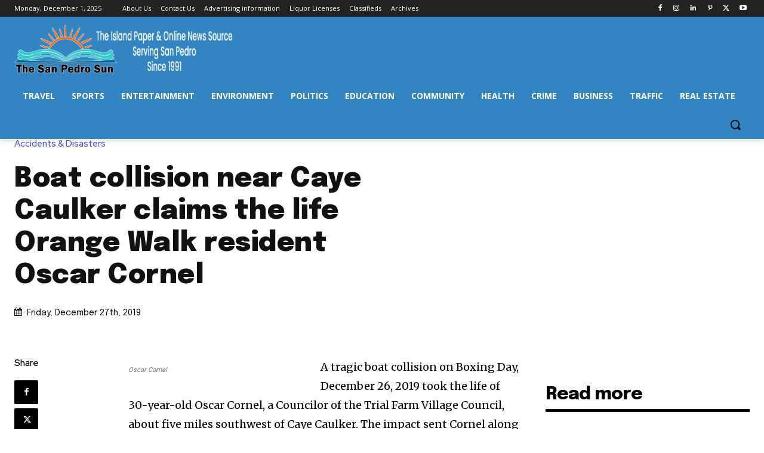

--- FILE ---
content_type: text/html; charset=utf-8
request_url: https://www.google.com/recaptcha/api2/aframe
body_size: 267
content:
<!DOCTYPE HTML><html><head><meta http-equiv="content-type" content="text/html; charset=UTF-8"></head><body><script nonce="q6KVGfng5T9pF8ttTDBehA">/** Anti-fraud and anti-abuse applications only. See google.com/recaptcha */ try{var clients={'sodar':'https://pagead2.googlesyndication.com/pagead/sodar?'};window.addEventListener("message",function(a){try{if(a.source===window.parent){var b=JSON.parse(a.data);var c=clients[b['id']];if(c){var d=document.createElement('img');d.src=c+b['params']+'&rc='+(localStorage.getItem("rc::a")?sessionStorage.getItem("rc::b"):"");window.document.body.appendChild(d);sessionStorage.setItem("rc::e",parseInt(sessionStorage.getItem("rc::e")||0)+1);localStorage.setItem("rc::h",'1764633468740');}}}catch(b){}});window.parent.postMessage("_grecaptcha_ready", "*");}catch(b){}</script></body></html>

--- FILE ---
content_type: text/css
request_url: https://donorbox.org/assets/application_embed-dbc069761a78f4e88c16ec32c091a00ee9cb516baabd7e0af6b003831f8a4688.css
body_size: 66475
content:
@import url(//code.getmdl.io/1.1.1/material.indigo-pink.min.css);meta.foundation-version{font-family:"/5.4.5/"}meta.foundation-mq-small{font-family:"/only screen/";width:0em}meta.foundation-mq-medium{font-family:"/only screen and (min-width:40.063em)/";width:40.063em}meta.foundation-mq-large{font-family:"/only screen and (min-width:64.063em)/";width:64.063em}meta.foundation-mq-xlarge{font-family:"/only screen and (min-width:90.063em)/";width:90.063em}meta.foundation-mq-xxlarge{font-family:"/only screen and (min-width:120.063em)/";width:120.063em}meta.foundation-data-attribute-namespace{font-family:false}html,body{height:100%}*,*:before,*:after{-webkit-box-sizing:border-box;-moz-box-sizing:border-box;box-sizing:border-box}html,body{font-size:10px}body{background:#e6e7e8;color:#898989;padding:0;margin:0;font-family:"Inter", sans-serif;font-weight:normal;font-style:normal;line-height:1.5;position:relative;cursor:auto}a:hover{cursor:pointer}img{max-width:100%;height:auto}img{-ms-interpolation-mode:bicubic}#map_canvas img,#map_canvas embed,#map_canvas object,.map_canvas img,.map_canvas embed,.map_canvas object{max-width:none !important}.left{float:left !important}.right{float:right !important}.clearfix:before,.clearfix:after{content:" ";display:table}.clearfix:after{clear:both}.hide{display:none}.antialiased{-webkit-font-smoothing:antialiased;-moz-osx-font-smoothing:grayscale}img{display:inline-block;vertical-align:middle}textarea{height:auto;min-height:50px}select{width:100%}.row{width:100%;margin-left:auto;margin-right:auto;margin-top:0;margin-bottom:0;max-width:100rem}.row:before,.row:after{content:" ";display:table}.row:after{clear:both}.row.collapse>.column,.row.collapse>.columns{padding-left:0;padding-right:0}.row.collapse .row{margin-left:0;margin-right:0}.row .row{width:auto;margin-left:-1.5rem;margin-right:-1.5rem;margin-top:0;margin-bottom:0;max-width:none}.row .row:before,.row .row:after{content:" ";display:table}.row .row:after{clear:both}.row .row.collapse{width:auto;margin:0;max-width:none}.row .row.collapse:before,.row .row.collapse:after{content:" ";display:table}.row .row.collapse:after{clear:both}.column,.columns{padding-left:1.5rem;padding-right:1.5rem;width:100%;float:left}[class*="column"]+[class*="column"]:last-child{float:right}[class*="column"]+.end[class*="column"]{float:left}@media only screen{.small-push-0{position:relative;left:0%;right:auto}.small-pull-0{position:relative;right:0%;left:auto}.small-push-1{position:relative;left:8.3333333333%;right:auto}.small-pull-1{position:relative;right:8.3333333333%;left:auto}.small-push-2{position:relative;left:16.6666666667%;right:auto}.small-pull-2{position:relative;right:16.6666666667%;left:auto}.small-push-3{position:relative;left:25%;right:auto}.small-pull-3{position:relative;right:25%;left:auto}.small-push-4{position:relative;left:33.3333333333%;right:auto}.small-pull-4{position:relative;right:33.3333333333%;left:auto}.small-push-5{position:relative;left:41.6666666667%;right:auto}.small-pull-5{position:relative;right:41.6666666667%;left:auto}.small-push-6{position:relative;left:50%;right:auto}.small-pull-6{position:relative;right:50%;left:auto}.small-push-7{position:relative;left:58.3333333333%;right:auto}.small-pull-7{position:relative;right:58.3333333333%;left:auto}.small-push-8{position:relative;left:66.6666666667%;right:auto}.small-pull-8{position:relative;right:66.6666666667%;left:auto}.small-push-9{position:relative;left:75%;right:auto}.small-pull-9{position:relative;right:75%;left:auto}.small-push-10{position:relative;left:83.3333333333%;right:auto}.small-pull-10{position:relative;right:83.3333333333%;left:auto}.small-push-11{position:relative;left:91.6666666667%;right:auto}.small-pull-11{position:relative;right:91.6666666667%;left:auto}.column,.columns{position:relative;padding-left:1.5rem;padding-right:1.5rem;float:left}.small-1{width:8.3333333333%}.small-2{width:16.6666666667%}.small-3{width:25%}.small-4{width:33.3333333333%}.small-5{width:41.6666666667%}.small-6{width:50%}.small-7{width:58.3333333333%}.small-8{width:66.6666666667%}.small-9{width:75%}.small-10{width:83.3333333333%}.small-11{width:91.6666666667%}.small-12{width:100%}.small-offset-0{margin-left:0% !important}.small-offset-1{margin-left:8.3333333333% !important}.small-offset-2{margin-left:16.6666666667% !important}.small-offset-3{margin-left:25% !important}.small-offset-4{margin-left:33.3333333333% !important}.small-offset-5{margin-left:41.6666666667% !important}.small-offset-6{margin-left:50% !important}.small-offset-7{margin-left:58.3333333333% !important}.small-offset-8{margin-left:66.6666666667% !important}.small-offset-9{margin-left:75% !important}.small-offset-10{margin-left:83.3333333333% !important}.small-offset-11{margin-left:91.6666666667% !important}.small-reset-order{margin-left:0;margin-right:0;left:auto;right:auto;float:left}.column.small-centered,.columns.small-centered{margin-left:auto;margin-right:auto;float:none}.column.small-uncentered,.columns.small-uncentered{margin-left:0;margin-right:0;float:left}.column.small-centered:last-child,.columns.small-centered:last-child{float:none}.column.small-uncentered:last-child,.columns.small-uncentered:last-child{float:left}.column.small-uncentered.opposite,.columns.small-uncentered.opposite{float:right}}@media only screen and (min-width: 40.063em){.medium-push-0{position:relative;left:0%;right:auto}.medium-pull-0{position:relative;right:0%;left:auto}.medium-push-1{position:relative;left:8.3333333333%;right:auto}.medium-pull-1{position:relative;right:8.3333333333%;left:auto}.medium-push-2{position:relative;left:16.6666666667%;right:auto}.medium-pull-2{position:relative;right:16.6666666667%;left:auto}.medium-push-3{position:relative;left:25%;right:auto}.medium-pull-3{position:relative;right:25%;left:auto}.medium-push-4{position:relative;left:33.3333333333%;right:auto}.medium-pull-4{position:relative;right:33.3333333333%;left:auto}.medium-push-5{position:relative;left:41.6666666667%;right:auto}.medium-pull-5{position:relative;right:41.6666666667%;left:auto}.medium-push-6{position:relative;left:50%;right:auto}.medium-pull-6{position:relative;right:50%;left:auto}.medium-push-7{position:relative;left:58.3333333333%;right:auto}.medium-pull-7{position:relative;right:58.3333333333%;left:auto}.medium-push-8{position:relative;left:66.6666666667%;right:auto}.medium-pull-8{position:relative;right:66.6666666667%;left:auto}.medium-push-9{position:relative;left:75%;right:auto}.medium-pull-9{position:relative;right:75%;left:auto}.medium-push-10{position:relative;left:83.3333333333%;right:auto}.medium-pull-10{position:relative;right:83.3333333333%;left:auto}.medium-push-11{position:relative;left:91.6666666667%;right:auto}.medium-pull-11{position:relative;right:91.6666666667%;left:auto}.column,.columns{position:relative;padding-left:1.5rem;padding-right:1.5rem;float:left}.medium-1{width:8.3333333333%}.medium-2{width:16.6666666667%}.medium-3{width:25%}.medium-4{width:33.3333333333%}.medium-5{width:41.6666666667%}.medium-6{width:50%}.medium-7{width:58.3333333333%}.medium-8{width:66.6666666667%}.medium-9{width:75%}.medium-10{width:83.3333333333%}.medium-11{width:91.6666666667%}.medium-12{width:100%}.medium-offset-0{margin-left:0% !important}.medium-offset-1{margin-left:8.3333333333% !important}.medium-offset-2{margin-left:16.6666666667% !important}.medium-offset-3{margin-left:25% !important}.medium-offset-4{margin-left:33.3333333333% !important}.medium-offset-5{margin-left:41.6666666667% !important}.medium-offset-6{margin-left:50% !important}.medium-offset-7{margin-left:58.3333333333% !important}.medium-offset-8{margin-left:66.6666666667% !important}.medium-offset-9{margin-left:75% !important}.medium-offset-10{margin-left:83.3333333333% !important}.medium-offset-11{margin-left:91.6666666667% !important}.medium-reset-order{margin-left:0;margin-right:0;left:auto;right:auto;float:left}.column.medium-centered,.columns.medium-centered{margin-left:auto;margin-right:auto;float:none}.column.medium-uncentered,.columns.medium-uncentered{margin-left:0;margin-right:0;float:left}.column.medium-centered:last-child,.columns.medium-centered:last-child{float:none}.column.medium-uncentered:last-child,.columns.medium-uncentered:last-child{float:left}.column.medium-uncentered.opposite,.columns.medium-uncentered.opposite{float:right}.push-0{position:relative;left:0%;right:auto}.pull-0{position:relative;right:0%;left:auto}.push-1{position:relative;left:8.3333333333%;right:auto}.pull-1{position:relative;right:8.3333333333%;left:auto}.push-2{position:relative;left:16.6666666667%;right:auto}.pull-2{position:relative;right:16.6666666667%;left:auto}.push-3{position:relative;left:25%;right:auto}.pull-3{position:relative;right:25%;left:auto}.push-4{position:relative;left:33.3333333333%;right:auto}.pull-4{position:relative;right:33.3333333333%;left:auto}.push-5{position:relative;left:41.6666666667%;right:auto}.pull-5{position:relative;right:41.6666666667%;left:auto}.push-6{position:relative;left:50%;right:auto}.pull-6{position:relative;right:50%;left:auto}.push-7{position:relative;left:58.3333333333%;right:auto}.pull-7{position:relative;right:58.3333333333%;left:auto}.push-8{position:relative;left:66.6666666667%;right:auto}.pull-8{position:relative;right:66.6666666667%;left:auto}.push-9{position:relative;left:75%;right:auto}.pull-9{position:relative;right:75%;left:auto}.push-10{position:relative;left:83.3333333333%;right:auto}.pull-10{position:relative;right:83.3333333333%;left:auto}.push-11{position:relative;left:91.6666666667%;right:auto}.pull-11{position:relative;right:91.6666666667%;left:auto}}@media only screen and (min-width: 64.063em){.large-push-0{position:relative;left:0%;right:auto}.large-pull-0{position:relative;right:0%;left:auto}.large-push-1{position:relative;left:8.3333333333%;right:auto}.large-pull-1{position:relative;right:8.3333333333%;left:auto}.large-push-2{position:relative;left:16.6666666667%;right:auto}.large-pull-2{position:relative;right:16.6666666667%;left:auto}.large-push-3{position:relative;left:25%;right:auto}.large-pull-3{position:relative;right:25%;left:auto}.large-push-4{position:relative;left:33.3333333333%;right:auto}.large-pull-4{position:relative;right:33.3333333333%;left:auto}.large-push-5{position:relative;left:41.6666666667%;right:auto}.large-pull-5{position:relative;right:41.6666666667%;left:auto}.large-push-6{position:relative;left:50%;right:auto}.large-pull-6{position:relative;right:50%;left:auto}.large-push-7{position:relative;left:58.3333333333%;right:auto}.large-pull-7{position:relative;right:58.3333333333%;left:auto}.large-push-8{position:relative;left:66.6666666667%;right:auto}.large-pull-8{position:relative;right:66.6666666667%;left:auto}.large-push-9{position:relative;left:75%;right:auto}.large-pull-9{position:relative;right:75%;left:auto}.large-push-10{position:relative;left:83.3333333333%;right:auto}.large-pull-10{position:relative;right:83.3333333333%;left:auto}.large-push-11{position:relative;left:91.6666666667%;right:auto}.large-pull-11{position:relative;right:91.6666666667%;left:auto}.column,.columns{position:relative;padding-left:1.5rem;padding-right:1.5rem;float:left}.large-1{width:8.3333333333%}.large-2{width:16.6666666667%}.large-3{width:25%}.large-4{width:33.3333333333%}.large-5{width:41.6666666667%}.large-6{width:50%}.large-7{width:58.3333333333%}.large-8{width:66.6666666667%}.large-9{width:75%}.large-10{width:83.3333333333%}.large-11{width:91.6666666667%}.large-12{width:100%}.large-offset-0{margin-left:0% !important}.large-offset-1{margin-left:8.3333333333% !important}.large-offset-2{margin-left:16.6666666667% !important}.large-offset-3{margin-left:25% !important}.large-offset-4{margin-left:33.3333333333% !important}.large-offset-5{margin-left:41.6666666667% !important}.large-offset-6{margin-left:50% !important}.large-offset-7{margin-left:58.3333333333% !important}.large-offset-8{margin-left:66.6666666667% !important}.large-offset-9{margin-left:75% !important}.large-offset-10{margin-left:83.3333333333% !important}.large-offset-11{margin-left:91.6666666667% !important}.large-reset-order{margin-left:0;margin-right:0;left:auto;right:auto;float:left}.column.large-centered,.columns.large-centered{margin-left:auto;margin-right:auto;float:none}.column.large-uncentered,.columns.large-uncentered{margin-left:0;margin-right:0;float:left}.column.large-centered:last-child,.columns.large-centered:last-child{float:none}.column.large-uncentered:last-child,.columns.large-uncentered:last-child{float:left}.column.large-uncentered.opposite,.columns.large-uncentered.opposite{float:right}.push-0{position:relative;left:0%;right:auto}.pull-0{position:relative;right:0%;left:auto}.push-1{position:relative;left:8.3333333333%;right:auto}.pull-1{position:relative;right:8.3333333333%;left:auto}.push-2{position:relative;left:16.6666666667%;right:auto}.pull-2{position:relative;right:16.6666666667%;left:auto}.push-3{position:relative;left:25%;right:auto}.pull-3{position:relative;right:25%;left:auto}.push-4{position:relative;left:33.3333333333%;right:auto}.pull-4{position:relative;right:33.3333333333%;left:auto}.push-5{position:relative;left:41.6666666667%;right:auto}.pull-5{position:relative;right:41.6666666667%;left:auto}.push-6{position:relative;left:50%;right:auto}.pull-6{position:relative;right:50%;left:auto}.push-7{position:relative;left:58.3333333333%;right:auto}.pull-7{position:relative;right:58.3333333333%;left:auto}.push-8{position:relative;left:66.6666666667%;right:auto}.pull-8{position:relative;right:66.6666666667%;left:auto}.push-9{position:relative;left:75%;right:auto}.pull-9{position:relative;right:75%;left:auto}.push-10{position:relative;left:83.3333333333%;right:auto}.pull-10{position:relative;right:83.3333333333%;left:auto}.push-11{position:relative;left:91.6666666667%;right:auto}.pull-11{position:relative;right:91.6666666667%;left:auto}}meta.foundation-version{font-family:"/5.4.5/"}meta.foundation-mq-small{font-family:"/only screen/";width:0em}meta.foundation-mq-medium{font-family:"/only screen and (min-width:40.063em)/";width:40.063em}meta.foundation-mq-large{font-family:"/only screen and (min-width:64.063em)/";width:64.063em}meta.foundation-mq-xlarge{font-family:"/only screen and (min-width:90.063em)/";width:90.063em}meta.foundation-mq-xxlarge{font-family:"/only screen and (min-width:120.063em)/";width:120.063em}meta.foundation-data-attribute-namespace{font-family:false}html,body{height:100%}*,*:before,*:after{-webkit-box-sizing:border-box;-moz-box-sizing:border-box;box-sizing:border-box}html,body{font-size:10px}body{background:#e6e7e8;color:#898989;padding:0;margin:0;font-family:"Inter", sans-serif;font-weight:normal;font-style:normal;line-height:1.5;position:relative;cursor:auto}a:hover{cursor:pointer}img{max-width:100%;height:auto}img{-ms-interpolation-mode:bicubic}#map_canvas img,#map_canvas embed,#map_canvas object,.map_canvas img,.map_canvas embed,.map_canvas object{max-width:none !important}.left{float:left !important}.right{float:right !important}.clearfix:before,.clearfix:after{content:" ";display:table}.clearfix:after{clear:both}.hide{display:none}.antialiased{-webkit-font-smoothing:antialiased;-moz-osx-font-smoothing:grayscale}img{display:inline-block;vertical-align:middle}textarea{height:auto;min-height:50px}select{width:100%}.alert-box{border-style:solid;border-width:1px;display:block;font-weight:normal;margin-bottom:2rem;position:relative;padding:1.4rem 2.4rem 1.4rem 1.4rem;font-size:1.3rem;transition:opacity 300ms ease-out;background-color:#137ec8;border-color:#106cac;color:#FFFFFF}.alert-box .close{font-size:2.2rem;padding:9px 6px 4px;line-height:0;position:absolute;top:50%;margin-top:-1.1rem;right:0.4rem;color:#333333;opacity:0.3}.alert-box .close:hover,.alert-box .close:focus{opacity:0.5}.alert-box.radius{border-radius:3px}.alert-box.round{border-radius:1000px}.alert-box.success{background-color:#43AC6A;border-color:#3a945b;color:#FFFFFF}.alert-box.alert{background-color:#f04124;border-color:#de2d0f;color:#FFFFFF}.alert-box.secondary{background-color:#e7e7e7;border-color:#c7c7c7;color:#4f4f4f}.alert-box.warning{background-color:#f08a24;border-color:#de770f;color:#FFFFFF}.alert-box.info{background-color:#a0d3e8;border-color:#74bfdd;color:#4f4f4f}.alert-box.alert-close{opacity:0}meta.foundation-version{font-family:"/5.4.5/"}meta.foundation-mq-small{font-family:"/only screen/";width:0em}meta.foundation-mq-medium{font-family:"/only screen and (min-width:40.063em)/";width:40.063em}meta.foundation-mq-large{font-family:"/only screen and (min-width:64.063em)/";width:64.063em}meta.foundation-mq-xlarge{font-family:"/only screen and (min-width:90.063em)/";width:90.063em}meta.foundation-mq-xxlarge{font-family:"/only screen and (min-width:120.063em)/";width:120.063em}meta.foundation-data-attribute-namespace{font-family:false}html,body{height:100%}*,*:before,*:after{-webkit-box-sizing:border-box;-moz-box-sizing:border-box;box-sizing:border-box}html,body{font-size:10px}body{background:#e6e7e8;color:#898989;padding:0;margin:0;font-family:"Inter", sans-serif;font-weight:normal;font-style:normal;line-height:1.5;position:relative;cursor:auto}a:hover{cursor:pointer}img{max-width:100%;height:auto}img{-ms-interpolation-mode:bicubic}#map_canvas img,#map_canvas embed,#map_canvas object,.map_canvas img,.map_canvas embed,.map_canvas object{max-width:none !important}.left{float:left !important}.right{float:right !important}.clearfix:before,.clearfix:after{content:" ";display:table}.clearfix:after{clear:both}.hide{display:none}.antialiased{-webkit-font-smoothing:antialiased;-moz-osx-font-smoothing:grayscale}img{display:inline-block;vertical-align:middle}textarea{height:auto;min-height:50px}select{width:100%}[class*="block-grid-"]{display:block;padding:0;margin:0 -1rem}[class*="block-grid-"]:before,[class*="block-grid-"]:after{content:" ";display:table}[class*="block-grid-"]:after{clear:both}[class*="block-grid-"]>li{display:block;height:auto;float:left;padding:0 1rem 2rem}@media only screen{.small-block-grid-1>li{width:100%;list-style:none}.small-block-grid-1>li:nth-of-type(1n){clear:none}.small-block-grid-1>li:nth-of-type(1n+1){clear:both}.small-block-grid-2>li{width:50%;list-style:none}.small-block-grid-2>li:nth-of-type(1n){clear:none}.small-block-grid-2>li:nth-of-type(2n+1){clear:both}.small-block-grid-3>li{width:33.3333333333%;list-style:none}.small-block-grid-3>li:nth-of-type(1n){clear:none}.small-block-grid-3>li:nth-of-type(3n+1){clear:both}.small-block-grid-4>li{width:25%;list-style:none}.small-block-grid-4>li:nth-of-type(1n){clear:none}.small-block-grid-4>li:nth-of-type(4n+1){clear:both}.small-block-grid-5>li{width:20%;list-style:none}.small-block-grid-5>li:nth-of-type(1n){clear:none}.small-block-grid-5>li:nth-of-type(5n+1){clear:both}.small-block-grid-6>li{width:16.6666666667%;list-style:none}.small-block-grid-6>li:nth-of-type(1n){clear:none}.small-block-grid-6>li:nth-of-type(6n+1){clear:both}.small-block-grid-7>li{width:14.2857142857%;list-style:none}.small-block-grid-7>li:nth-of-type(1n){clear:none}.small-block-grid-7>li:nth-of-type(7n+1){clear:both}.small-block-grid-8>li{width:12.5%;list-style:none}.small-block-grid-8>li:nth-of-type(1n){clear:none}.small-block-grid-8>li:nth-of-type(8n+1){clear:both}.small-block-grid-9>li{width:11.1111111111%;list-style:none}.small-block-grid-9>li:nth-of-type(1n){clear:none}.small-block-grid-9>li:nth-of-type(9n+1){clear:both}.small-block-grid-10>li{width:10%;list-style:none}.small-block-grid-10>li:nth-of-type(1n){clear:none}.small-block-grid-10>li:nth-of-type(10n+1){clear:both}.small-block-grid-11>li{width:9.0909090909%;list-style:none}.small-block-grid-11>li:nth-of-type(1n){clear:none}.small-block-grid-11>li:nth-of-type(11n+1){clear:both}.small-block-grid-12>li{width:8.3333333333%;list-style:none}.small-block-grid-12>li:nth-of-type(1n){clear:none}.small-block-grid-12>li:nth-of-type(12n+1){clear:both}}@media only screen and (min-width: 40.063em){.medium-block-grid-1>li{width:100%;list-style:none}.medium-block-grid-1>li:nth-of-type(1n){clear:none}.medium-block-grid-1>li:nth-of-type(1n+1){clear:both}.medium-block-grid-2>li{width:50%;list-style:none}.medium-block-grid-2>li:nth-of-type(1n){clear:none}.medium-block-grid-2>li:nth-of-type(2n+1){clear:both}.medium-block-grid-3>li{width:33.3333333333%;list-style:none}.medium-block-grid-3>li:nth-of-type(1n){clear:none}.medium-block-grid-3>li:nth-of-type(3n+1){clear:both}.medium-block-grid-4>li{width:25%;list-style:none}.medium-block-grid-4>li:nth-of-type(1n){clear:none}.medium-block-grid-4>li:nth-of-type(4n+1){clear:both}.medium-block-grid-5>li{width:20%;list-style:none}.medium-block-grid-5>li:nth-of-type(1n){clear:none}.medium-block-grid-5>li:nth-of-type(5n+1){clear:both}.medium-block-grid-6>li{width:16.6666666667%;list-style:none}.medium-block-grid-6>li:nth-of-type(1n){clear:none}.medium-block-grid-6>li:nth-of-type(6n+1){clear:both}.medium-block-grid-7>li{width:14.2857142857%;list-style:none}.medium-block-grid-7>li:nth-of-type(1n){clear:none}.medium-block-grid-7>li:nth-of-type(7n+1){clear:both}.medium-block-grid-8>li{width:12.5%;list-style:none}.medium-block-grid-8>li:nth-of-type(1n){clear:none}.medium-block-grid-8>li:nth-of-type(8n+1){clear:both}.medium-block-grid-9>li{width:11.1111111111%;list-style:none}.medium-block-grid-9>li:nth-of-type(1n){clear:none}.medium-block-grid-9>li:nth-of-type(9n+1){clear:both}.medium-block-grid-10>li{width:10%;list-style:none}.medium-block-grid-10>li:nth-of-type(1n){clear:none}.medium-block-grid-10>li:nth-of-type(10n+1){clear:both}.medium-block-grid-11>li{width:9.0909090909%;list-style:none}.medium-block-grid-11>li:nth-of-type(1n){clear:none}.medium-block-grid-11>li:nth-of-type(11n+1){clear:both}.medium-block-grid-12>li{width:8.3333333333%;list-style:none}.medium-block-grid-12>li:nth-of-type(1n){clear:none}.medium-block-grid-12>li:nth-of-type(12n+1){clear:both}}@media only screen and (min-width: 64.063em){.large-block-grid-1>li{width:100%;list-style:none}.large-block-grid-1>li:nth-of-type(1n){clear:none}.large-block-grid-1>li:nth-of-type(1n+1){clear:both}.large-block-grid-2>li{width:50%;list-style:none}.large-block-grid-2>li:nth-of-type(1n){clear:none}.large-block-grid-2>li:nth-of-type(2n+1){clear:both}.large-block-grid-3>li{width:33.3333333333%;list-style:none}.large-block-grid-3>li:nth-of-type(1n){clear:none}.large-block-grid-3>li:nth-of-type(3n+1){clear:both}.large-block-grid-4>li{width:25%;list-style:none}.large-block-grid-4>li:nth-of-type(1n){clear:none}.large-block-grid-4>li:nth-of-type(4n+1){clear:both}.large-block-grid-5>li{width:20%;list-style:none}.large-block-grid-5>li:nth-of-type(1n){clear:none}.large-block-grid-5>li:nth-of-type(5n+1){clear:both}.large-block-grid-6>li{width:16.6666666667%;list-style:none}.large-block-grid-6>li:nth-of-type(1n){clear:none}.large-block-grid-6>li:nth-of-type(6n+1){clear:both}.large-block-grid-7>li{width:14.2857142857%;list-style:none}.large-block-grid-7>li:nth-of-type(1n){clear:none}.large-block-grid-7>li:nth-of-type(7n+1){clear:both}.large-block-grid-8>li{width:12.5%;list-style:none}.large-block-grid-8>li:nth-of-type(1n){clear:none}.large-block-grid-8>li:nth-of-type(8n+1){clear:both}.large-block-grid-9>li{width:11.1111111111%;list-style:none}.large-block-grid-9>li:nth-of-type(1n){clear:none}.large-block-grid-9>li:nth-of-type(9n+1){clear:both}.large-block-grid-10>li{width:10%;list-style:none}.large-block-grid-10>li:nth-of-type(1n){clear:none}.large-block-grid-10>li:nth-of-type(10n+1){clear:both}.large-block-grid-11>li{width:9.0909090909%;list-style:none}.large-block-grid-11>li:nth-of-type(1n){clear:none}.large-block-grid-11>li:nth-of-type(11n+1){clear:both}.large-block-grid-12>li{width:8.3333333333%;list-style:none}.large-block-grid-12>li:nth-of-type(1n){clear:none}.large-block-grid-12>li:nth-of-type(12n+1){clear:both}}meta.foundation-version{font-family:"/5.4.5/"}meta.foundation-mq-small{font-family:"/only screen/";width:0em}meta.foundation-mq-medium{font-family:"/only screen and (min-width:40.063em)/";width:40.063em}meta.foundation-mq-large{font-family:"/only screen and (min-width:64.063em)/";width:64.063em}meta.foundation-mq-xlarge{font-family:"/only screen and (min-width:90.063em)/";width:90.063em}meta.foundation-mq-xxlarge{font-family:"/only screen and (min-width:120.063em)/";width:120.063em}meta.foundation-data-attribute-namespace{font-family:false}html,body{height:100%}*,*:before,*:after{-webkit-box-sizing:border-box;-moz-box-sizing:border-box;box-sizing:border-box}html,body{font-size:10px}body{background:#e6e7e8;color:#898989;padding:0;margin:0;font-family:"Inter", sans-serif;font-weight:normal;font-style:normal;line-height:1.5;position:relative;cursor:auto}a:hover{cursor:pointer}img{max-width:100%;height:auto}img{-ms-interpolation-mode:bicubic}#map_canvas img,#map_canvas embed,#map_canvas object,.map_canvas img,.map_canvas embed,.map_canvas object{max-width:none !important}.left{float:left !important}.right{float:right !important}.clearfix:before,.clearfix:after{content:" ";display:table}.clearfix:after{clear:both}.hide{display:none}.antialiased{-webkit-font-smoothing:antialiased;-moz-osx-font-smoothing:grayscale}img{display:inline-block;vertical-align:middle}textarea{height:auto;min-height:50px}select{width:100%}.breadcrumbs{display:block;padding:0.9rem 1.4rem 0.9rem;overflow:hidden;margin-left:0;list-style:none;border-style:solid;border-width:1px;background-color:#f4f4f4;border-color:gainsboro;border-radius:3px}.breadcrumbs>*{margin:0;float:left;font-size:1.1rem;line-height:1.1rem;text-transform:uppercase;color:#137ec8}.breadcrumbs>*:hover a,.breadcrumbs>*:focus a{text-decoration:underline}.breadcrumbs>* a{color:#137ec8}.breadcrumbs>*.current{cursor:default;color:#333333}.breadcrumbs>*.current a{cursor:default;color:#333333}.breadcrumbs>*.current:hover,.breadcrumbs>*.current:hover a,.breadcrumbs>*.current:focus,.breadcrumbs>*.current:focus a{text-decoration:none}.breadcrumbs>*.unavailable{color:#999999}.breadcrumbs>*.unavailable a{color:#999999}.breadcrumbs>*.unavailable:hover,.breadcrumbs>*.unavailable:hover a,.breadcrumbs>*.unavailable:focus,.breadcrumbs>*.unavailable a:focus{text-decoration:none;color:#999999;cursor:default}.breadcrumbs>*:before{content:"/";color:#AAAAAA;margin:0 1.2rem;position:relative;top:1px}.breadcrumbs>*:first-child:before{content:" ";margin:0}[aria-label="breadcrumbs"] [aria-hidden="true"]:after{content:"/"}meta.foundation-version{font-family:"/5.4.5/"}meta.foundation-mq-small{font-family:"/only screen/";width:0em}meta.foundation-mq-medium{font-family:"/only screen and (min-width:40.063em)/";width:40.063em}meta.foundation-mq-large{font-family:"/only screen and (min-width:64.063em)/";width:64.063em}meta.foundation-mq-xlarge{font-family:"/only screen and (min-width:90.063em)/";width:90.063em}meta.foundation-mq-xxlarge{font-family:"/only screen and (min-width:120.063em)/";width:120.063em}meta.foundation-data-attribute-namespace{font-family:false}html,body{height:100%}*,*:before,*:after{-webkit-box-sizing:border-box;-moz-box-sizing:border-box;box-sizing:border-box}html,body{font-size:10px}body{background:#e6e7e8;color:#898989;padding:0;margin:0;font-family:"Inter", sans-serif;font-weight:normal;font-style:normal;line-height:1.5;position:relative;cursor:auto}a:hover{cursor:pointer}img{max-width:100%;height:auto}img{-ms-interpolation-mode:bicubic}#map_canvas img,#map_canvas embed,#map_canvas object,.map_canvas img,.map_canvas embed,.map_canvas object{max-width:none !important}.left{float:left !important}.right{float:right !important}.clearfix:before,.clearfix:after{content:" ";display:table}.clearfix:after{clear:both}.hide{display:none}.antialiased{-webkit-font-smoothing:antialiased;-moz-osx-font-smoothing:grayscale}img{display:inline-block;vertical-align:middle}textarea{height:auto;min-height:50px}select{width:100%}meta.foundation-version{font-family:"/5.4.5/"}meta.foundation-mq-small{font-family:"/only screen/";width:0em}meta.foundation-mq-medium{font-family:"/only screen and (min-width:40.063em)/";width:40.063em}meta.foundation-mq-large{font-family:"/only screen and (min-width:64.063em)/";width:64.063em}meta.foundation-mq-xlarge{font-family:"/only screen and (min-width:90.063em)/";width:90.063em}meta.foundation-mq-xxlarge{font-family:"/only screen and (min-width:120.063em)/";width:120.063em}meta.foundation-data-attribute-namespace{font-family:false}html,body{height:100%}*,*:before,*:after{-webkit-box-sizing:border-box;-moz-box-sizing:border-box;box-sizing:border-box}html,body{font-size:10px}body{background:#e6e7e8;color:#898989;padding:0;margin:0;font-family:"Inter", sans-serif;font-weight:normal;font-style:normal;line-height:1.5;position:relative;cursor:auto}a:hover{cursor:pointer}img{max-width:100%;height:auto}img{-ms-interpolation-mode:bicubic}#map_canvas img,#map_canvas embed,#map_canvas object,.map_canvas img,.map_canvas embed,.map_canvas object{max-width:none !important}.left{float:left !important}.right{float:right !important}.clearfix:before,.clearfix:after{content:" ";display:table}.clearfix:after{clear:both}.hide{display:none}.antialiased{-webkit-font-smoothing:antialiased;-moz-osx-font-smoothing:grayscale}img{display:inline-block;vertical-align:middle}textarea{height:auto;min-height:50px}select{width:100%}button,.button{border-style:solid;border-width:0px;cursor:pointer;font-family:"Inter", sans-serif;font-weight:normal;line-height:normal;margin:0 0 2rem;position:relative;text-decoration:none;text-align:center;-webkit-appearance:none;-webkit-border-radius:0;display:inline-block;padding-top:1.6rem;padding-right:3.2rem;padding-bottom:1.7rem;padding-left:3.2rem;font-size:1.6rem;background-color:#137ec8;border-color:#0f65a0;color:#FFFFFF;transition:background-color 300ms ease-out}button:hover,button:focus,.button:hover,.button:focus{background-color:#0f65a0}button:hover,button:focus,.button:hover,.button:focus{color:#FFFFFF}button.secondary,.button.secondary{background-color:#e7e7e7;border-color:#b9b9b9;color:#333333}button.secondary:hover,button.secondary:focus,.button.secondary:hover,.button.secondary:focus{background-color:#b9b9b9}button.secondary:hover,button.secondary:focus,.button.secondary:hover,.button.secondary:focus{color:#333333}button.success,.button.success{background-color:#43AC6A;border-color:#368a55;color:#FFFFFF}button.success:hover,button.success:focus,.button.success:hover,.button.success:focus{background-color:#368a55}button.success:hover,button.success:focus,.button.success:hover,.button.success:focus{color:#FFFFFF}button.alert,.button.alert{background-color:#f04124;border-color:#cf2a0e;color:#FFFFFF}button.alert:hover,button.alert:focus,.button.alert:hover,.button.alert:focus{background-color:#cf2a0e}button.alert:hover,button.alert:focus,.button.alert:hover,.button.alert:focus{color:#FFFFFF}button.warning,.button.warning{background-color:#f08a24;border-color:#cf6e0e;color:#FFFFFF}button.warning:hover,button.warning:focus,.button.warning:hover,.button.warning:focus{background-color:#cf6e0e}button.warning:hover,button.warning:focus,.button.warning:hover,.button.warning:focus{color:#FFFFFF}button.info,.button.info{background-color:#a0d3e8;border-color:#61b6d9;color:#333333}button.info:hover,button.info:focus,.button.info:hover,.button.info:focus{background-color:#61b6d9}button.info:hover,button.info:focus,.button.info:hover,.button.info:focus{color:#FFFFFF}button.large,.button.large{padding-top:1.8rem;padding-right:3.6rem;padding-bottom:1.9rem;padding-left:3.6rem;font-size:2rem}button.small,.button.small{padding-top:1.4rem;padding-right:2.8rem;padding-bottom:1.5rem;padding-left:2.8rem;font-size:1.3rem}button.tiny,.button.tiny{padding-top:1rem;padding-right:2rem;padding-bottom:1.1rem;padding-left:2rem;font-size:1.1rem}button.expand,.button.expand{padding-right:0;padding-left:0;width:100%}button.left-align,.button.left-align{text-align:left;text-indent:1.2rem}button.right-align,.button.right-align{text-align:right;padding-right:1.2rem}button.radius,.button.radius{border-radius:3px}button.round,.button.round{border-radius:1000px}button.disabled,button[disabled],.button.disabled,.button[disabled]{background-color:#137ec8;border-color:#0f65a0;color:#FFFFFF;cursor:default;opacity:0.7;box-shadow:none}button.disabled:hover,button.disabled:focus,button[disabled]:hover,button[disabled]:focus,.button.disabled:hover,.button.disabled:focus,.button[disabled]:hover,.button[disabled]:focus{background-color:#0f65a0}button.disabled:hover,button.disabled:focus,button[disabled]:hover,button[disabled]:focus,.button.disabled:hover,.button.disabled:focus,.button[disabled]:hover,.button[disabled]:focus{color:#FFFFFF}button.disabled:hover,button.disabled:focus,button[disabled]:hover,button[disabled]:focus,.button.disabled:hover,.button.disabled:focus,.button[disabled]:hover,.button[disabled]:focus{background-color:#137ec8}button.disabled.secondary,button.secondary[disabled],.button.disabled.secondary,.button.secondary[disabled]{background-color:#e7e7e7;border-color:#b9b9b9;color:#333333;cursor:default;opacity:0.7;box-shadow:none}button.disabled.secondary:hover,button.disabled.secondary:focus,button.secondary[disabled]:hover,button.secondary[disabled]:focus,.button.disabled.secondary:hover,.button.disabled.secondary:focus,.button.secondary[disabled]:hover,.button.secondary[disabled]:focus{background-color:#b9b9b9}button.disabled.secondary:hover,button.disabled.secondary:focus,button.secondary[disabled]:hover,button.secondary[disabled]:focus,.button.disabled.secondary:hover,.button.disabled.secondary:focus,.button.secondary[disabled]:hover,.button.secondary[disabled]:focus{color:#333333}button.disabled.secondary:hover,button.disabled.secondary:focus,button.secondary[disabled]:hover,button.secondary[disabled]:focus,.button.disabled.secondary:hover,.button.disabled.secondary:focus,.button.secondary[disabled]:hover,.button.secondary[disabled]:focus{background-color:#e7e7e7}button.disabled.success,button.success[disabled],.button.disabled.success,.button.success[disabled]{background-color:#43AC6A;border-color:#368a55;color:#FFFFFF;cursor:default;opacity:0.7;box-shadow:none}button.disabled.success:hover,button.disabled.success:focus,button.success[disabled]:hover,button.success[disabled]:focus,.button.disabled.success:hover,.button.disabled.success:focus,.button.success[disabled]:hover,.button.success[disabled]:focus{background-color:#368a55}button.disabled.success:hover,button.disabled.success:focus,button.success[disabled]:hover,button.success[disabled]:focus,.button.disabled.success:hover,.button.disabled.success:focus,.button.success[disabled]:hover,.button.success[disabled]:focus{color:#FFFFFF}button.disabled.success:hover,button.disabled.success:focus,button.success[disabled]:hover,button.success[disabled]:focus,.button.disabled.success:hover,.button.disabled.success:focus,.button.success[disabled]:hover,.button.success[disabled]:focus{background-color:#43AC6A}button.disabled.alert,button.alert[disabled],.button.disabled.alert,.button.alert[disabled]{background-color:#f04124;border-color:#cf2a0e;color:#FFFFFF;cursor:default;opacity:0.7;box-shadow:none}button.disabled.alert:hover,button.disabled.alert:focus,button.alert[disabled]:hover,button.alert[disabled]:focus,.button.disabled.alert:hover,.button.disabled.alert:focus,.button.alert[disabled]:hover,.button.alert[disabled]:focus{background-color:#cf2a0e}button.disabled.alert:hover,button.disabled.alert:focus,button.alert[disabled]:hover,button.alert[disabled]:focus,.button.disabled.alert:hover,.button.disabled.alert:focus,.button.alert[disabled]:hover,.button.alert[disabled]:focus{color:#FFFFFF}button.disabled.alert:hover,button.disabled.alert:focus,button.alert[disabled]:hover,button.alert[disabled]:focus,.button.disabled.alert:hover,.button.disabled.alert:focus,.button.alert[disabled]:hover,.button.alert[disabled]:focus{background-color:#f04124}button.disabled.warning,button.warning[disabled],.button.disabled.warning,.button.warning[disabled]{background-color:#f08a24;border-color:#cf6e0e;color:#FFFFFF;cursor:default;opacity:0.7;box-shadow:none}button.disabled.warning:hover,button.disabled.warning:focus,button.warning[disabled]:hover,button.warning[disabled]:focus,.button.disabled.warning:hover,.button.disabled.warning:focus,.button.warning[disabled]:hover,.button.warning[disabled]:focus{background-color:#cf6e0e}button.disabled.warning:hover,button.disabled.warning:focus,button.warning[disabled]:hover,button.warning[disabled]:focus,.button.disabled.warning:hover,.button.disabled.warning:focus,.button.warning[disabled]:hover,.button.warning[disabled]:focus{color:#FFFFFF}button.disabled.warning:hover,button.disabled.warning:focus,button.warning[disabled]:hover,button.warning[disabled]:focus,.button.disabled.warning:hover,.button.disabled.warning:focus,.button.warning[disabled]:hover,.button.warning[disabled]:focus{background-color:#f08a24}button.disabled.info,button.info[disabled],.button.disabled.info,.button.info[disabled]{background-color:#a0d3e8;border-color:#61b6d9;color:#333333;cursor:default;opacity:0.7;box-shadow:none}button.disabled.info:hover,button.disabled.info:focus,button.info[disabled]:hover,button.info[disabled]:focus,.button.disabled.info:hover,.button.disabled.info:focus,.button.info[disabled]:hover,.button.info[disabled]:focus{background-color:#61b6d9}button.disabled.info:hover,button.disabled.info:focus,button.info[disabled]:hover,button.info[disabled]:focus,.button.disabled.info:hover,.button.disabled.info:focus,.button.info[disabled]:hover,.button.info[disabled]:focus{color:#FFFFFF}button.disabled.info:hover,button.disabled.info:focus,button.info[disabled]:hover,button.info[disabled]:focus,.button.disabled.info:hover,.button.disabled.info:focus,.button.info[disabled]:hover,.button.info[disabled]:focus{background-color:#a0d3e8}button::-moz-focus-inner{border:0;padding:0}@media only screen and (min-width: 40.063em){button,.button{display:inline-block}}.button-group{list-style:none;margin:0;left:0}.button-group:before,.button-group:after{content:" ";display:table}.button-group:after{clear:both}.button-group>li{margin:0 -2px;float:left;display:inline-block}.button-group>li>button,.button-group>li .button{border-left:1px solid;border-color:rgba(255,255,255,0.5)}.button-group>li:first-child button,.button-group>li:first-child .button{border-left:0}.button-group.stack>li{margin:0 -2px;float:left;display:inline-block;display:block;margin:0;float:none}.button-group.stack>li>button,.button-group.stack>li .button{border-left:1px solid;border-color:rgba(255,255,255,0.5)}.button-group.stack>li:first-child button,.button-group.stack>li:first-child .button{border-left:0}.button-group.stack>li>button,.button-group.stack>li .button{border-top:1px solid;border-color:rgba(255,255,255,0.5);border-left-width:0px;margin:0;display:block}.button-group.stack>li:first-child button,.button-group.stack>li:first-child .button{border-top:0}.button-group.stack-for-small>li{margin:0 -2px;float:left;display:inline-block}.button-group.stack-for-small>li>button,.button-group.stack-for-small>li .button{border-left:1px solid;border-color:rgba(255,255,255,0.5)}.button-group.stack-for-small>li:first-child button,.button-group.stack-for-small>li:first-child .button{border-left:0}@media only screen and (max-width: 40em){.button-group.stack-for-small>li{margin:0 -2px;float:left;display:inline-block;display:block;margin:0}.button-group.stack-for-small>li>button,.button-group.stack-for-small>li .button{border-left:1px solid;border-color:rgba(255,255,255,0.5)}.button-group.stack-for-small>li:first-child button,.button-group.stack-for-small>li:first-child .button{border-left:0}.button-group.stack-for-small>li>button,.button-group.stack-for-small>li .button{border-top:1px solid;border-color:rgba(255,255,255,0.5);border-left-width:0px;margin:0;display:block}.button-group.stack-for-small>li:first-child button,.button-group.stack-for-small>li:first-child .button{border-top:0}}.button-group.radius>*{margin:0 -2px;float:left;display:inline-block}.button-group.radius>*>button,.button-group.radius>* .button{border-left:1px solid;border-color:rgba(255,255,255,0.5)}.button-group.radius>*:first-child button,.button-group.radius>*:first-child .button{border-left:0}.button-group.radius>*,.button-group.radius>*>a,.button-group.radius>*>button,.button-group.radius>*>.button{border-radius:0}.button-group.radius>*:first-child,.button-group.radius>*:first-child>a,.button-group.radius>*:first-child>button,.button-group.radius>*:first-child>.button{-webkit-border-bottom-left-radius:3px;-webkit-border-top-left-radius:3px;border-bottom-left-radius:3px;border-top-left-radius:3px}.button-group.radius>*:last-child,.button-group.radius>*:last-child>a,.button-group.radius>*:last-child>button,.button-group.radius>*:last-child>.button{-webkit-border-bottom-right-radius:3px;-webkit-border-top-right-radius:3px;border-bottom-right-radius:3px;border-top-right-radius:3px}.button-group.radius.stack>*{margin:0 -2px;float:left;display:inline-block;display:block;margin:0}.button-group.radius.stack>*>button,.button-group.radius.stack>* .button{border-left:1px solid;border-color:rgba(255,255,255,0.5)}.button-group.radius.stack>*:first-child button,.button-group.radius.stack>*:first-child .button{border-left:0}.button-group.radius.stack>*>button,.button-group.radius.stack>* .button{border-top:1px solid;border-color:rgba(255,255,255,0.5);border-left-width:0px;margin:0;display:block}.button-group.radius.stack>*:first-child button,.button-group.radius.stack>*:first-child .button{border-top:0}.button-group.radius.stack>*,.button-group.radius.stack>*>a,.button-group.radius.stack>*>button,.button-group.radius.stack>*>.button{border-radius:0}.button-group.radius.stack>*:first-child,.button-group.radius.stack>*:first-child>a,.button-group.radius.stack>*:first-child>button,.button-group.radius.stack>*:first-child>.button{-webkit-top-left-radius:3px;-webkit-top-right-radius:3px;border-top-left-radius:3px;border-top-right-radius:3px}.button-group.radius.stack>*:last-child,.button-group.radius.stack>*:last-child>a,.button-group.radius.stack>*:last-child>button,.button-group.radius.stack>*:last-child>.button{-webkit-bottom-left-radius:3px;-webkit-bottom-right-radius:3px;border-bottom-left-radius:3px;border-bottom-right-radius:3px}@media only screen and (min-width: 40.063em){.button-group.radius.stack-for-small>*{margin:0 -2px;float:left;display:inline-block}.button-group.radius.stack-for-small>*>button,.button-group.radius.stack-for-small>* .button{border-left:1px solid;border-color:rgba(255,255,255,0.5)}.button-group.radius.stack-for-small>*:first-child button,.button-group.radius.stack-for-small>*:first-child .button{border-left:0}.button-group.radius.stack-for-small>*,.button-group.radius.stack-for-small>*>a,.button-group.radius.stack-for-small>*>button,.button-group.radius.stack-for-small>*>.button{border-radius:0}.button-group.radius.stack-for-small>*:first-child,.button-group.radius.stack-for-small>*:first-child>a,.button-group.radius.stack-for-small>*:first-child>button,.button-group.radius.stack-for-small>*:first-child>.button{-webkit-border-bottom-left-radius:3px;-webkit-border-top-left-radius:3px;border-bottom-left-radius:3px;border-top-left-radius:3px}.button-group.radius.stack-for-small>*:last-child,.button-group.radius.stack-for-small>*:last-child>a,.button-group.radius.stack-for-small>*:last-child>button,.button-group.radius.stack-for-small>*:last-child>.button{-webkit-border-bottom-right-radius:3px;-webkit-border-top-right-radius:3px;border-bottom-right-radius:3px;border-top-right-radius:3px}}@media only screen and (max-width: 40em){.button-group.radius.stack-for-small>*{margin:0 -2px;float:left;display:inline-block;display:block;margin:0}.button-group.radius.stack-for-small>*>button,.button-group.radius.stack-for-small>* .button{border-left:1px solid;border-color:rgba(255,255,255,0.5)}.button-group.radius.stack-for-small>*:first-child button,.button-group.radius.stack-for-small>*:first-child .button{border-left:0}.button-group.radius.stack-for-small>*>button,.button-group.radius.stack-for-small>* .button{border-top:1px solid;border-color:rgba(255,255,255,0.5);border-left-width:0px;margin:0;display:block}.button-group.radius.stack-for-small>*:first-child button,.button-group.radius.stack-for-small>*:first-child .button{border-top:0}.button-group.radius.stack-for-small>*,.button-group.radius.stack-for-small>*>a,.button-group.radius.stack-for-small>*>button,.button-group.radius.stack-for-small>*>.button{border-radius:0}.button-group.radius.stack-for-small>*:first-child,.button-group.radius.stack-for-small>*:first-child>a,.button-group.radius.stack-for-small>*:first-child>button,.button-group.radius.stack-for-small>*:first-child>.button{-webkit-top-left-radius:3px;-webkit-top-right-radius:3px;border-top-left-radius:3px;border-top-right-radius:3px}.button-group.radius.stack-for-small>*:last-child,.button-group.radius.stack-for-small>*:last-child>a,.button-group.radius.stack-for-small>*:last-child>button,.button-group.radius.stack-for-small>*:last-child>.button{-webkit-bottom-left-radius:3px;-webkit-bottom-right-radius:3px;border-bottom-left-radius:3px;border-bottom-right-radius:3px}}.button-group.round>*{margin:0 -2px;float:left;display:inline-block}.button-group.round>*>button,.button-group.round>* .button{border-left:1px solid;border-color:rgba(255,255,255,0.5)}.button-group.round>*:first-child button,.button-group.round>*:first-child .button{border-left:0}.button-group.round>*,.button-group.round>*>a,.button-group.round>*>button,.button-group.round>*>.button{border-radius:0}.button-group.round>*:first-child,.button-group.round>*:first-child>a,.button-group.round>*:first-child>button,.button-group.round>*:first-child>.button{-webkit-border-bottom-left-radius:1000px;-webkit-border-top-left-radius:1000px;border-bottom-left-radius:1000px;border-top-left-radius:1000px}.button-group.round>*:last-child,.button-group.round>*:last-child>a,.button-group.round>*:last-child>button,.button-group.round>*:last-child>.button{-webkit-border-bottom-right-radius:1000px;-webkit-border-top-right-radius:1000px;border-bottom-right-radius:1000px;border-top-right-radius:1000px}.button-group.round.stack>*{margin:0 -2px;float:left;display:inline-block;display:block;margin:0}.button-group.round.stack>*>button,.button-group.round.stack>* .button{border-left:1px solid;border-color:rgba(255,255,255,0.5)}.button-group.round.stack>*:first-child button,.button-group.round.stack>*:first-child .button{border-left:0}.button-group.round.stack>*>button,.button-group.round.stack>* .button{border-top:1px solid;border-color:rgba(255,255,255,0.5);border-left-width:0px;margin:0;display:block}.button-group.round.stack>*:first-child button,.button-group.round.stack>*:first-child .button{border-top:0}.button-group.round.stack>*,.button-group.round.stack>*>a,.button-group.round.stack>*>button,.button-group.round.stack>*>.button{border-radius:0}.button-group.round.stack>*:first-child,.button-group.round.stack>*:first-child>a,.button-group.round.stack>*:first-child>button,.button-group.round.stack>*:first-child>.button{-webkit-top-left-radius:1.6rem;-webkit-top-right-radius:1.6rem;border-top-left-radius:1.6rem;border-top-right-radius:1.6rem}.button-group.round.stack>*:last-child,.button-group.round.stack>*:last-child>a,.button-group.round.stack>*:last-child>button,.button-group.round.stack>*:last-child>.button{-webkit-bottom-left-radius:1.6rem;-webkit-bottom-right-radius:1.6rem;border-bottom-left-radius:1.6rem;border-bottom-right-radius:1.6rem}@media only screen and (min-width: 40.063em){.button-group.round.stack-for-small>*{margin:0 -2px;float:left;display:inline-block}.button-group.round.stack-for-small>*>button,.button-group.round.stack-for-small>* .button{border-left:1px solid;border-color:rgba(255,255,255,0.5)}.button-group.round.stack-for-small>*:first-child button,.button-group.round.stack-for-small>*:first-child .button{border-left:0}.button-group.round.stack-for-small>*,.button-group.round.stack-for-small>*>a,.button-group.round.stack-for-small>*>button,.button-group.round.stack-for-small>*>.button{border-radius:0}.button-group.round.stack-for-small>*:first-child,.button-group.round.stack-for-small>*:first-child>a,.button-group.round.stack-for-small>*:first-child>button,.button-group.round.stack-for-small>*:first-child>.button{-webkit-border-bottom-left-radius:1000px;-webkit-border-top-left-radius:1000px;border-bottom-left-radius:1000px;border-top-left-radius:1000px}.button-group.round.stack-for-small>*:last-child,.button-group.round.stack-for-small>*:last-child>a,.button-group.round.stack-for-small>*:last-child>button,.button-group.round.stack-for-small>*:last-child>.button{-webkit-border-bottom-right-radius:1000px;-webkit-border-top-right-radius:1000px;border-bottom-right-radius:1000px;border-top-right-radius:1000px}}@media only screen and (max-width: 40em){.button-group.round.stack-for-small>*{margin:0 -2px;float:left;display:inline-block;display:block;margin:0}.button-group.round.stack-for-small>*>button,.button-group.round.stack-for-small>* .button{border-left:1px solid;border-color:rgba(255,255,255,0.5)}.button-group.round.stack-for-small>*:first-child button,.button-group.round.stack-for-small>*:first-child .button{border-left:0}.button-group.round.stack-for-small>*>button,.button-group.round.stack-for-small>* .button{border-top:1px solid;border-color:rgba(255,255,255,0.5);border-left-width:0px;margin:0;display:block}.button-group.round.stack-for-small>*:first-child button,.button-group.round.stack-for-small>*:first-child .button{border-top:0}.button-group.round.stack-for-small>*,.button-group.round.stack-for-small>*>a,.button-group.round.stack-for-small>*>button,.button-group.round.stack-for-small>*>.button{border-radius:0}.button-group.round.stack-for-small>*:first-child,.button-group.round.stack-for-small>*:first-child>a,.button-group.round.stack-for-small>*:first-child>button,.button-group.round.stack-for-small>*:first-child>.button{-webkit-top-left-radius:1.6rem;-webkit-top-right-radius:1.6rem;border-top-left-radius:1.6rem;border-top-right-radius:1.6rem}.button-group.round.stack-for-small>*:last-child,.button-group.round.stack-for-small>*:last-child>a,.button-group.round.stack-for-small>*:last-child>button,.button-group.round.stack-for-small>*:last-child>.button{-webkit-bottom-left-radius:1.6rem;-webkit-bottom-right-radius:1.6rem;border-bottom-left-radius:1.6rem;border-bottom-right-radius:1.6rem}}.button-group.even-2 li{margin:0 -2px;float:left;display:inline-block;width:50%}.button-group.even-2 li>button,.button-group.even-2 li .button{border-left:1px solid;border-color:rgba(255,255,255,0.5)}.button-group.even-2 li:first-child button,.button-group.even-2 li:first-child .button{border-left:0}.button-group.even-2 li button,.button-group.even-2 li .button{width:100%}.button-group.even-3 li{margin:0 -2px;float:left;display:inline-block;width:33.3333333333%}.button-group.even-3 li>button,.button-group.even-3 li .button{border-left:1px solid;border-color:rgba(255,255,255,0.5)}.button-group.even-3 li:first-child button,.button-group.even-3 li:first-child .button{border-left:0}.button-group.even-3 li button,.button-group.even-3 li .button{width:100%}.button-group.even-4 li{margin:0 -2px;float:left;display:inline-block;width:25%}.button-group.even-4 li>button,.button-group.even-4 li .button{border-left:1px solid;border-color:rgba(255,255,255,0.5)}.button-group.even-4 li:first-child button,.button-group.even-4 li:first-child .button{border-left:0}.button-group.even-4 li button,.button-group.even-4 li .button{width:100%}.button-group.even-5 li{margin:0 -2px;float:left;display:inline-block;width:20%}.button-group.even-5 li>button,.button-group.even-5 li .button{border-left:1px solid;border-color:rgba(255,255,255,0.5)}.button-group.even-5 li:first-child button,.button-group.even-5 li:first-child .button{border-left:0}.button-group.even-5 li button,.button-group.even-5 li .button{width:100%}.button-group.even-6 li{margin:0 -2px;float:left;display:inline-block;width:16.6666666667%}.button-group.even-6 li>button,.button-group.even-6 li .button{border-left:1px solid;border-color:rgba(255,255,255,0.5)}.button-group.even-6 li:first-child button,.button-group.even-6 li:first-child .button{border-left:0}.button-group.even-6 li button,.button-group.even-6 li .button{width:100%}.button-group.even-7 li{margin:0 -2px;float:left;display:inline-block;width:14.2857142857%}.button-group.even-7 li>button,.button-group.even-7 li .button{border-left:1px solid;border-color:rgba(255,255,255,0.5)}.button-group.even-7 li:first-child button,.button-group.even-7 li:first-child .button{border-left:0}.button-group.even-7 li button,.button-group.even-7 li .button{width:100%}.button-group.even-8 li{margin:0 -2px;float:left;display:inline-block;width:12.5%}.button-group.even-8 li>button,.button-group.even-8 li .button{border-left:1px solid;border-color:rgba(255,255,255,0.5)}.button-group.even-8 li:first-child button,.button-group.even-8 li:first-child .button{border-left:0}.button-group.even-8 li button,.button-group.even-8 li .button{width:100%}.button-bar:before,.button-bar:after{content:" ";display:table}.button-bar:after{clear:both}.button-bar .button-group{float:left;margin-right:1rem}.button-bar .button-group div{overflow:hidden}meta.foundation-version{font-family:"/5.4.5/"}meta.foundation-mq-small{font-family:"/only screen/";width:0em}meta.foundation-mq-medium{font-family:"/only screen and (min-width:40.063em)/";width:40.063em}meta.foundation-mq-large{font-family:"/only screen and (min-width:64.063em)/";width:64.063em}meta.foundation-mq-xlarge{font-family:"/only screen and (min-width:90.063em)/";width:90.063em}meta.foundation-mq-xxlarge{font-family:"/only screen and (min-width:120.063em)/";width:120.063em}meta.foundation-data-attribute-namespace{font-family:false}html,body{height:100%}*,*:before,*:after{-webkit-box-sizing:border-box;-moz-box-sizing:border-box;box-sizing:border-box}html,body{font-size:10px}body{background:#e6e7e8;color:#898989;padding:0;margin:0;font-family:"Inter", sans-serif;font-weight:normal;font-style:normal;line-height:1.5;position:relative;cursor:auto}a:hover{cursor:pointer}img{max-width:100%;height:auto}img{-ms-interpolation-mode:bicubic}#map_canvas img,#map_canvas embed,#map_canvas object,.map_canvas img,.map_canvas embed,.map_canvas object{max-width:none !important}.left{float:left !important}.right{float:right !important}.clearfix:before,.clearfix:after{content:" ";display:table}.clearfix:after{clear:both}.hide{display:none}.antialiased{-webkit-font-smoothing:antialiased;-moz-osx-font-smoothing:grayscale}img{display:inline-block;vertical-align:middle}textarea{height:auto;min-height:50px}select{width:100%}button,.button{border-style:solid;border-width:0px;cursor:pointer;font-family:"Inter", sans-serif;font-weight:normal;line-height:normal;margin:0 0 2rem;position:relative;text-decoration:none;text-align:center;-webkit-appearance:none;-webkit-border-radius:0;display:inline-block;padding-top:1.6rem;padding-right:3.2rem;padding-bottom:1.7rem;padding-left:3.2rem;font-size:1.6rem;background-color:#137ec8;border-color:#0f65a0;color:#FFFFFF;transition:background-color 300ms ease-out}button:hover,button:focus,.button:hover,.button:focus{background-color:#0f65a0}button:hover,button:focus,.button:hover,.button:focus{color:#FFFFFF}button.secondary,.button.secondary{background-color:#e7e7e7;border-color:#b9b9b9;color:#333333}button.secondary:hover,button.secondary:focus,.button.secondary:hover,.button.secondary:focus{background-color:#b9b9b9}button.secondary:hover,button.secondary:focus,.button.secondary:hover,.button.secondary:focus{color:#333333}button.success,.button.success{background-color:#43AC6A;border-color:#368a55;color:#FFFFFF}button.success:hover,button.success:focus,.button.success:hover,.button.success:focus{background-color:#368a55}button.success:hover,button.success:focus,.button.success:hover,.button.success:focus{color:#FFFFFF}button.alert,.button.alert{background-color:#f04124;border-color:#cf2a0e;color:#FFFFFF}button.alert:hover,button.alert:focus,.button.alert:hover,.button.alert:focus{background-color:#cf2a0e}button.alert:hover,button.alert:focus,.button.alert:hover,.button.alert:focus{color:#FFFFFF}button.warning,.button.warning{background-color:#f08a24;border-color:#cf6e0e;color:#FFFFFF}button.warning:hover,button.warning:focus,.button.warning:hover,.button.warning:focus{background-color:#cf6e0e}button.warning:hover,button.warning:focus,.button.warning:hover,.button.warning:focus{color:#FFFFFF}button.info,.button.info{background-color:#a0d3e8;border-color:#61b6d9;color:#333333}button.info:hover,button.info:focus,.button.info:hover,.button.info:focus{background-color:#61b6d9}button.info:hover,button.info:focus,.button.info:hover,.button.info:focus{color:#FFFFFF}button.large,.button.large{padding-top:1.8rem;padding-right:3.6rem;padding-bottom:1.9rem;padding-left:3.6rem;font-size:2rem}button.small,.button.small{padding-top:1.4rem;padding-right:2.8rem;padding-bottom:1.5rem;padding-left:2.8rem;font-size:1.3rem}button.tiny,.button.tiny{padding-top:1rem;padding-right:2rem;padding-bottom:1.1rem;padding-left:2rem;font-size:1.1rem}button.expand,.button.expand{padding-right:0;padding-left:0;width:100%}button.left-align,.button.left-align{text-align:left;text-indent:1.2rem}button.right-align,.button.right-align{text-align:right;padding-right:1.2rem}button.radius,.button.radius{border-radius:3px}button.round,.button.round{border-radius:1000px}button.disabled,button[disabled],.button.disabled,.button[disabled]{background-color:#137ec8;border-color:#0f65a0;color:#FFFFFF;cursor:default;opacity:0.7;box-shadow:none}button.disabled:hover,button.disabled:focus,button[disabled]:hover,button[disabled]:focus,.button.disabled:hover,.button.disabled:focus,.button[disabled]:hover,.button[disabled]:focus{background-color:#0f65a0}button.disabled:hover,button.disabled:focus,button[disabled]:hover,button[disabled]:focus,.button.disabled:hover,.button.disabled:focus,.button[disabled]:hover,.button[disabled]:focus{color:#FFFFFF}button.disabled:hover,button.disabled:focus,button[disabled]:hover,button[disabled]:focus,.button.disabled:hover,.button.disabled:focus,.button[disabled]:hover,.button[disabled]:focus{background-color:#137ec8}button.disabled.secondary,button.secondary[disabled],.button.disabled.secondary,.button.secondary[disabled]{background-color:#e7e7e7;border-color:#b9b9b9;color:#333333;cursor:default;opacity:0.7;box-shadow:none}button.disabled.secondary:hover,button.disabled.secondary:focus,button.secondary[disabled]:hover,button.secondary[disabled]:focus,.button.disabled.secondary:hover,.button.disabled.secondary:focus,.button.secondary[disabled]:hover,.button.secondary[disabled]:focus{background-color:#b9b9b9}button.disabled.secondary:hover,button.disabled.secondary:focus,button.secondary[disabled]:hover,button.secondary[disabled]:focus,.button.disabled.secondary:hover,.button.disabled.secondary:focus,.button.secondary[disabled]:hover,.button.secondary[disabled]:focus{color:#333333}button.disabled.secondary:hover,button.disabled.secondary:focus,button.secondary[disabled]:hover,button.secondary[disabled]:focus,.button.disabled.secondary:hover,.button.disabled.secondary:focus,.button.secondary[disabled]:hover,.button.secondary[disabled]:focus{background-color:#e7e7e7}button.disabled.success,button.success[disabled],.button.disabled.success,.button.success[disabled]{background-color:#43AC6A;border-color:#368a55;color:#FFFFFF;cursor:default;opacity:0.7;box-shadow:none}button.disabled.success:hover,button.disabled.success:focus,button.success[disabled]:hover,button.success[disabled]:focus,.button.disabled.success:hover,.button.disabled.success:focus,.button.success[disabled]:hover,.button.success[disabled]:focus{background-color:#368a55}button.disabled.success:hover,button.disabled.success:focus,button.success[disabled]:hover,button.success[disabled]:focus,.button.disabled.success:hover,.button.disabled.success:focus,.button.success[disabled]:hover,.button.success[disabled]:focus{color:#FFFFFF}button.disabled.success:hover,button.disabled.success:focus,button.success[disabled]:hover,button.success[disabled]:focus,.button.disabled.success:hover,.button.disabled.success:focus,.button.success[disabled]:hover,.button.success[disabled]:focus{background-color:#43AC6A}button.disabled.alert,button.alert[disabled],.button.disabled.alert,.button.alert[disabled]{background-color:#f04124;border-color:#cf2a0e;color:#FFFFFF;cursor:default;opacity:0.7;box-shadow:none}button.disabled.alert:hover,button.disabled.alert:focus,button.alert[disabled]:hover,button.alert[disabled]:focus,.button.disabled.alert:hover,.button.disabled.alert:focus,.button.alert[disabled]:hover,.button.alert[disabled]:focus{background-color:#cf2a0e}button.disabled.alert:hover,button.disabled.alert:focus,button.alert[disabled]:hover,button.alert[disabled]:focus,.button.disabled.alert:hover,.button.disabled.alert:focus,.button.alert[disabled]:hover,.button.alert[disabled]:focus{color:#FFFFFF}button.disabled.alert:hover,button.disabled.alert:focus,button.alert[disabled]:hover,button.alert[disabled]:focus,.button.disabled.alert:hover,.button.disabled.alert:focus,.button.alert[disabled]:hover,.button.alert[disabled]:focus{background-color:#f04124}button.disabled.warning,button.warning[disabled],.button.disabled.warning,.button.warning[disabled]{background-color:#f08a24;border-color:#cf6e0e;color:#FFFFFF;cursor:default;opacity:0.7;box-shadow:none}button.disabled.warning:hover,button.disabled.warning:focus,button.warning[disabled]:hover,button.warning[disabled]:focus,.button.disabled.warning:hover,.button.disabled.warning:focus,.button.warning[disabled]:hover,.button.warning[disabled]:focus{background-color:#cf6e0e}button.disabled.warning:hover,button.disabled.warning:focus,button.warning[disabled]:hover,button.warning[disabled]:focus,.button.disabled.warning:hover,.button.disabled.warning:focus,.button.warning[disabled]:hover,.button.warning[disabled]:focus{color:#FFFFFF}button.disabled.warning:hover,button.disabled.warning:focus,button.warning[disabled]:hover,button.warning[disabled]:focus,.button.disabled.warning:hover,.button.disabled.warning:focus,.button.warning[disabled]:hover,.button.warning[disabled]:focus{background-color:#f08a24}button.disabled.info,button.info[disabled],.button.disabled.info,.button.info[disabled]{background-color:#a0d3e8;border-color:#61b6d9;color:#333333;cursor:default;opacity:0.7;box-shadow:none}button.disabled.info:hover,button.disabled.info:focus,button.info[disabled]:hover,button.info[disabled]:focus,.button.disabled.info:hover,.button.disabled.info:focus,.button.info[disabled]:hover,.button.info[disabled]:focus{background-color:#61b6d9}button.disabled.info:hover,button.disabled.info:focus,button.info[disabled]:hover,button.info[disabled]:focus,.button.disabled.info:hover,.button.disabled.info:focus,.button.info[disabled]:hover,.button.info[disabled]:focus{color:#FFFFFF}button.disabled.info:hover,button.disabled.info:focus,button.info[disabled]:hover,button.info[disabled]:focus,.button.disabled.info:hover,.button.disabled.info:focus,.button.info[disabled]:hover,.button.info[disabled]:focus{background-color:#a0d3e8}button::-moz-focus-inner{border:0;padding:0}@media only screen and (min-width: 40.063em){button,.button{display:inline-block}}meta.foundation-version{font-family:"/5.4.5/"}meta.foundation-mq-small{font-family:"/only screen/";width:0em}meta.foundation-mq-medium{font-family:"/only screen and (min-width:40.063em)/";width:40.063em}meta.foundation-mq-large{font-family:"/only screen and (min-width:64.063em)/";width:64.063em}meta.foundation-mq-xlarge{font-family:"/only screen and (min-width:90.063em)/";width:90.063em}meta.foundation-mq-xxlarge{font-family:"/only screen and (min-width:120.063em)/";width:120.063em}meta.foundation-data-attribute-namespace{font-family:false}html,body{height:100%}*,*:before,*:after{-webkit-box-sizing:border-box;-moz-box-sizing:border-box;box-sizing:border-box}html,body{font-size:10px}body{background:#e6e7e8;color:#898989;padding:0;margin:0;font-family:"Inter", sans-serif;font-weight:normal;font-style:normal;line-height:1.5;position:relative;cursor:auto}a:hover{cursor:pointer}img{max-width:100%;height:auto}img{-ms-interpolation-mode:bicubic}#map_canvas img,#map_canvas embed,#map_canvas object,.map_canvas img,.map_canvas embed,.map_canvas object{max-width:none !important}.left{float:left !important}.right{float:right !important}.clearfix:before,.clearfix:after{content:" ";display:table}.clearfix:after{clear:both}.hide{display:none}.antialiased{-webkit-font-smoothing:antialiased;-moz-osx-font-smoothing:grayscale}img{display:inline-block;vertical-align:middle}textarea{height:auto;min-height:50px}select{width:100%}.clearing-thumbs,[data-clearing]{margin-bottom:0;margin-left:0;list-style:none}.clearing-thumbs:before,.clearing-thumbs:after,[data-clearing]:before,[data-clearing]:after{content:" ";display:table}.clearing-thumbs:after,[data-clearing]:after{clear:both}.clearing-thumbs li,[data-clearing] li{float:left;margin-right:10px}.clearing-thumbs[class*="block-grid-"] li,[data-clearing][class*="block-grid-"] li{margin-right:0}.clearing-blackout{background:#333333;position:fixed;width:100%;height:100%;top:0;left:0;z-index:998}.clearing-blackout .clearing-close{display:block}.clearing-container{position:relative;z-index:998;height:100%;overflow:hidden;margin:0}.clearing-touch-label{position:absolute;top:50%;left:50%;color:#AAAAAA;font-size:0.6em}.visible-img{height:95%;position:relative}.visible-img img{position:absolute;left:50%;top:50%;margin-left:-50%;max-height:100%;max-width:100%}.clearing-caption{color:#CCCCCC;font-size:0.875em;line-height:1.3;margin-bottom:0;text-align:center;bottom:0;background:#333333;width:100%;padding:10px 30px 20px;position:absolute;left:0}.clearing-close{z-index:999;padding-left:20px;padding-top:10px;font-size:30px;line-height:1;color:#CCCCCC;display:none}.clearing-close:hover,.clearing-close:focus{color:#CCCCCC}.clearing-assembled .clearing-container{height:100%}.clearing-assembled .clearing-container .carousel>ul{display:none}.clearing-feature li{display:none}.clearing-feature li.clearing-featured-img{display:block}@media only screen and (min-width: 40.063em){.clearing-main-prev,.clearing-main-next{position:absolute;height:100%;width:40px;top:0}.clearing-main-prev>span,.clearing-main-next>span{position:absolute;top:50%;display:block;width:0;height:0;border:solid 12px}.clearing-main-prev>span:hover,.clearing-main-next>span:hover{opacity:0.8}.clearing-main-prev{left:0}.clearing-main-prev>span{left:5px;border-color:transparent;border-right-color:#CCCCCC}.clearing-main-next{right:0}.clearing-main-next>span{border-color:transparent;border-left-color:#CCCCCC}.clearing-main-prev.disabled,.clearing-main-next.disabled{opacity:0.3}.clearing-assembled .clearing-container .carousel{background:rgba(51,51,51,0.8);height:120px;margin-top:10px;text-align:center}.clearing-assembled .clearing-container .carousel>ul{display:inline-block;z-index:999;height:100%;position:relative;float:none}.clearing-assembled .clearing-container .carousel>ul li{display:block;width:120px;min-height:inherit;float:left;overflow:hidden;margin-right:0;padding:0;position:relative;cursor:pointer;opacity:0.4;clear:none}.clearing-assembled .clearing-container .carousel>ul li.fix-height img{height:100%;max-width:none}.clearing-assembled .clearing-container .carousel>ul li a.th{border:none;box-shadow:none;display:block}.clearing-assembled .clearing-container .carousel>ul li img{cursor:pointer !important;width:100% !important}.clearing-assembled .clearing-container .carousel>ul li.visible{opacity:1}.clearing-assembled .clearing-container .carousel>ul li:hover{opacity:0.8}.clearing-assembled .clearing-container .visible-img{background:#333333;overflow:hidden;height:85%}.clearing-close{position:absolute;top:10px;right:20px;padding-left:0;padding-top:0}}meta.foundation-version{font-family:"/5.4.5/"}meta.foundation-mq-small{font-family:"/only screen/";width:0em}meta.foundation-mq-medium{font-family:"/only screen and (min-width:40.063em)/";width:40.063em}meta.foundation-mq-large{font-family:"/only screen and (min-width:64.063em)/";width:64.063em}meta.foundation-mq-xlarge{font-family:"/only screen and (min-width:90.063em)/";width:90.063em}meta.foundation-mq-xxlarge{font-family:"/only screen and (min-width:120.063em)/";width:120.063em}meta.foundation-data-attribute-namespace{font-family:false}html,body{height:100%}*,*:before,*:after{-webkit-box-sizing:border-box;-moz-box-sizing:border-box;box-sizing:border-box}html,body{font-size:10px}body{background:#e6e7e8;color:#898989;padding:0;margin:0;font-family:"Inter", sans-serif;font-weight:normal;font-style:normal;line-height:1.5;position:relative;cursor:auto}a:hover{cursor:pointer}img{max-width:100%;height:auto}img{-ms-interpolation-mode:bicubic}#map_canvas img,#map_canvas embed,#map_canvas object,.map_canvas img,.map_canvas embed,.map_canvas object{max-width:none !important}.left{float:left !important}.right{float:right !important}.clearfix:before,.clearfix:after{content:" ";display:table}.clearfix:after{clear:both}.hide{display:none}.antialiased{-webkit-font-smoothing:antialiased;-moz-osx-font-smoothing:grayscale}img{display:inline-block;vertical-align:middle}textarea{height:auto;min-height:50px}select{width:100%}meta.foundation-version{font-family:"/5.4.5/"}meta.foundation-mq-small{font-family:"/only screen/";width:0em}meta.foundation-mq-medium{font-family:"/only screen and (min-width:40.063em)/";width:40.063em}meta.foundation-mq-large{font-family:"/only screen and (min-width:64.063em)/";width:64.063em}meta.foundation-mq-xlarge{font-family:"/only screen and (min-width:90.063em)/";width:90.063em}meta.foundation-mq-xxlarge{font-family:"/only screen and (min-width:120.063em)/";width:120.063em}meta.foundation-data-attribute-namespace{font-family:false}html,body{height:100%}*,*:before,*:after{-webkit-box-sizing:border-box;-moz-box-sizing:border-box;box-sizing:border-box}html,body{font-size:10px}body{background:#e6e7e8;color:#898989;padding:0;margin:0;font-family:"Inter", sans-serif;font-weight:normal;font-style:normal;line-height:1.5;position:relative;cursor:auto}a:hover{cursor:pointer}img{max-width:100%;height:auto}img{-ms-interpolation-mode:bicubic}#map_canvas img,#map_canvas embed,#map_canvas object,.map_canvas img,.map_canvas embed,.map_canvas object{max-width:none !important}.left{float:left !important}.right{float:right !important}.clearfix:before,.clearfix:after{content:" ";display:table}.clearfix:after{clear:both}.hide{display:none}.antialiased{-webkit-font-smoothing:antialiased;-moz-osx-font-smoothing:grayscale}img{display:inline-block;vertical-align:middle}textarea{height:auto;min-height:50px}select{width:100%}button,.button{border-style:solid;border-width:0px;cursor:pointer;font-family:"Inter", sans-serif;font-weight:normal;line-height:normal;margin:0 0 2rem;position:relative;text-decoration:none;text-align:center;-webkit-appearance:none;-webkit-border-radius:0;display:inline-block;padding-top:1.6rem;padding-right:3.2rem;padding-bottom:1.7rem;padding-left:3.2rem;font-size:1.6rem;background-color:#137ec8;border-color:#0f65a0;color:#FFFFFF;transition:background-color 300ms ease-out}button:hover,button:focus,.button:hover,.button:focus{background-color:#0f65a0}button:hover,button:focus,.button:hover,.button:focus{color:#FFFFFF}button.secondary,.button.secondary{background-color:#e7e7e7;border-color:#b9b9b9;color:#333333}button.secondary:hover,button.secondary:focus,.button.secondary:hover,.button.secondary:focus{background-color:#b9b9b9}button.secondary:hover,button.secondary:focus,.button.secondary:hover,.button.secondary:focus{color:#333333}button.success,.button.success{background-color:#43AC6A;border-color:#368a55;color:#FFFFFF}button.success:hover,button.success:focus,.button.success:hover,.button.success:focus{background-color:#368a55}button.success:hover,button.success:focus,.button.success:hover,.button.success:focus{color:#FFFFFF}button.alert,.button.alert{background-color:#f04124;border-color:#cf2a0e;color:#FFFFFF}button.alert:hover,button.alert:focus,.button.alert:hover,.button.alert:focus{background-color:#cf2a0e}button.alert:hover,button.alert:focus,.button.alert:hover,.button.alert:focus{color:#FFFFFF}button.warning,.button.warning{background-color:#f08a24;border-color:#cf6e0e;color:#FFFFFF}button.warning:hover,button.warning:focus,.button.warning:hover,.button.warning:focus{background-color:#cf6e0e}button.warning:hover,button.warning:focus,.button.warning:hover,.button.warning:focus{color:#FFFFFF}button.info,.button.info{background-color:#a0d3e8;border-color:#61b6d9;color:#333333}button.info:hover,button.info:focus,.button.info:hover,.button.info:focus{background-color:#61b6d9}button.info:hover,button.info:focus,.button.info:hover,.button.info:focus{color:#FFFFFF}button.large,.button.large{padding-top:1.8rem;padding-right:3.6rem;padding-bottom:1.9rem;padding-left:3.6rem;font-size:2rem}button.small,.button.small{padding-top:1.4rem;padding-right:2.8rem;padding-bottom:1.5rem;padding-left:2.8rem;font-size:1.3rem}button.tiny,.button.tiny{padding-top:1rem;padding-right:2rem;padding-bottom:1.1rem;padding-left:2rem;font-size:1.1rem}button.expand,.button.expand{padding-right:0;padding-left:0;width:100%}button.left-align,.button.left-align{text-align:left;text-indent:1.2rem}button.right-align,.button.right-align{text-align:right;padding-right:1.2rem}button.radius,.button.radius{border-radius:3px}button.round,.button.round{border-radius:1000px}button.disabled,button[disabled],.button.disabled,.button[disabled]{background-color:#137ec8;border-color:#0f65a0;color:#FFFFFF;cursor:default;opacity:0.7;box-shadow:none}button.disabled:hover,button.disabled:focus,button[disabled]:hover,button[disabled]:focus,.button.disabled:hover,.button.disabled:focus,.button[disabled]:hover,.button[disabled]:focus{background-color:#0f65a0}button.disabled:hover,button.disabled:focus,button[disabled]:hover,button[disabled]:focus,.button.disabled:hover,.button.disabled:focus,.button[disabled]:hover,.button[disabled]:focus{color:#FFFFFF}button.disabled:hover,button.disabled:focus,button[disabled]:hover,button[disabled]:focus,.button.disabled:hover,.button.disabled:focus,.button[disabled]:hover,.button[disabled]:focus{background-color:#137ec8}button.disabled.secondary,button.secondary[disabled],.button.disabled.secondary,.button.secondary[disabled]{background-color:#e7e7e7;border-color:#b9b9b9;color:#333333;cursor:default;opacity:0.7;box-shadow:none}button.disabled.secondary:hover,button.disabled.secondary:focus,button.secondary[disabled]:hover,button.secondary[disabled]:focus,.button.disabled.secondary:hover,.button.disabled.secondary:focus,.button.secondary[disabled]:hover,.button.secondary[disabled]:focus{background-color:#b9b9b9}button.disabled.secondary:hover,button.disabled.secondary:focus,button.secondary[disabled]:hover,button.secondary[disabled]:focus,.button.disabled.secondary:hover,.button.disabled.secondary:focus,.button.secondary[disabled]:hover,.button.secondary[disabled]:focus{color:#333333}button.disabled.secondary:hover,button.disabled.secondary:focus,button.secondary[disabled]:hover,button.secondary[disabled]:focus,.button.disabled.secondary:hover,.button.disabled.secondary:focus,.button.secondary[disabled]:hover,.button.secondary[disabled]:focus{background-color:#e7e7e7}button.disabled.success,button.success[disabled],.button.disabled.success,.button.success[disabled]{background-color:#43AC6A;border-color:#368a55;color:#FFFFFF;cursor:default;opacity:0.7;box-shadow:none}button.disabled.success:hover,button.disabled.success:focus,button.success[disabled]:hover,button.success[disabled]:focus,.button.disabled.success:hover,.button.disabled.success:focus,.button.success[disabled]:hover,.button.success[disabled]:focus{background-color:#368a55}button.disabled.success:hover,button.disabled.success:focus,button.success[disabled]:hover,button.success[disabled]:focus,.button.disabled.success:hover,.button.disabled.success:focus,.button.success[disabled]:hover,.button.success[disabled]:focus{color:#FFFFFF}button.disabled.success:hover,button.disabled.success:focus,button.success[disabled]:hover,button.success[disabled]:focus,.button.disabled.success:hover,.button.disabled.success:focus,.button.success[disabled]:hover,.button.success[disabled]:focus{background-color:#43AC6A}button.disabled.alert,button.alert[disabled],.button.disabled.alert,.button.alert[disabled]{background-color:#f04124;border-color:#cf2a0e;color:#FFFFFF;cursor:default;opacity:0.7;box-shadow:none}button.disabled.alert:hover,button.disabled.alert:focus,button.alert[disabled]:hover,button.alert[disabled]:focus,.button.disabled.alert:hover,.button.disabled.alert:focus,.button.alert[disabled]:hover,.button.alert[disabled]:focus{background-color:#cf2a0e}button.disabled.alert:hover,button.disabled.alert:focus,button.alert[disabled]:hover,button.alert[disabled]:focus,.button.disabled.alert:hover,.button.disabled.alert:focus,.button.alert[disabled]:hover,.button.alert[disabled]:focus{color:#FFFFFF}button.disabled.alert:hover,button.disabled.alert:focus,button.alert[disabled]:hover,button.alert[disabled]:focus,.button.disabled.alert:hover,.button.disabled.alert:focus,.button.alert[disabled]:hover,.button.alert[disabled]:focus{background-color:#f04124}button.disabled.warning,button.warning[disabled],.button.disabled.warning,.button.warning[disabled]{background-color:#f08a24;border-color:#cf6e0e;color:#FFFFFF;cursor:default;opacity:0.7;box-shadow:none}button.disabled.warning:hover,button.disabled.warning:focus,button.warning[disabled]:hover,button.warning[disabled]:focus,.button.disabled.warning:hover,.button.disabled.warning:focus,.button.warning[disabled]:hover,.button.warning[disabled]:focus{background-color:#cf6e0e}button.disabled.warning:hover,button.disabled.warning:focus,button.warning[disabled]:hover,button.warning[disabled]:focus,.button.disabled.warning:hover,.button.disabled.warning:focus,.button.warning[disabled]:hover,.button.warning[disabled]:focus{color:#FFFFFF}button.disabled.warning:hover,button.disabled.warning:focus,button.warning[disabled]:hover,button.warning[disabled]:focus,.button.disabled.warning:hover,.button.disabled.warning:focus,.button.warning[disabled]:hover,.button.warning[disabled]:focus{background-color:#f08a24}button.disabled.info,button.info[disabled],.button.disabled.info,.button.info[disabled]{background-color:#a0d3e8;border-color:#61b6d9;color:#333333;cursor:default;opacity:0.7;box-shadow:none}button.disabled.info:hover,button.disabled.info:focus,button.info[disabled]:hover,button.info[disabled]:focus,.button.disabled.info:hover,.button.disabled.info:focus,.button.info[disabled]:hover,.button.info[disabled]:focus{background-color:#61b6d9}button.disabled.info:hover,button.disabled.info:focus,button.info[disabled]:hover,button.info[disabled]:focus,.button.disabled.info:hover,.button.disabled.info:focus,.button.info[disabled]:hover,.button.info[disabled]:focus{color:#FFFFFF}button.disabled.info:hover,button.disabled.info:focus,button.info[disabled]:hover,button.info[disabled]:focus,.button.disabled.info:hover,.button.disabled.info:focus,.button.info[disabled]:hover,.button.info[disabled]:focus{background-color:#a0d3e8}button::-moz-focus-inner{border:0;padding:0}@media only screen and (min-width: 40.063em){button,.button{display:inline-block}}form{margin:0 0 1.6rem}form .row .row{margin:0 -0.8rem}form .row .row .column,form .row .row .columns{padding:0 0.8rem}form .row .row.collapse{margin:0}form .row .row.collapse .column,form .row .row.collapse .columns{padding:0}form .row .row.collapse input{-webkit-border-bottom-right-radius:0;-webkit-border-top-right-radius:0;border-bottom-right-radius:0;border-top-right-radius:0}form .row input.column,form .row input.columns,form .row textarea.column,form .row textarea.columns{padding-left:0.8rem}label{font-size:1.4rem;color:#4d4d4d;cursor:pointer;display:block;font-weight:normal;line-height:1.5;margin-bottom:0}label.right{float:none !important;text-align:right}label.inline{margin:0 0 1.6rem 0;padding:0.9rem 0}label small{text-transform:capitalize;color:#676767}select::-ms-expand{display:none}.prefix,.postfix{display:block;position:relative;z-index:2;text-align:center;width:100%;padding-top:0;padding-bottom:0;border-style:solid;border-width:1px;overflow:hidden;font-size:1.4rem;height:3.7rem;line-height:3.7rem}.postfix.button{padding-left:0;padding-right:0;padding-top:0;padding-bottom:0;text-align:center;line-height:3.4rem;border:none}.prefix.button{padding-left:0;padding-right:0;padding-top:0;padding-bottom:0;text-align:center;line-height:3.4rem;border:none}.prefix.button.radius{border-radius:0;-webkit-border-bottom-left-radius:3px;-webkit-border-top-left-radius:3px;border-bottom-left-radius:3px;border-top-left-radius:3px}.postfix.button.radius{border-radius:0;-webkit-border-bottom-right-radius:3px;-webkit-border-top-right-radius:3px;border-bottom-right-radius:3px;border-top-right-radius:3px}.prefix.button.round{border-radius:0;-webkit-border-bottom-left-radius:1000px;-webkit-border-top-left-radius:1000px;border-bottom-left-radius:1000px;border-top-left-radius:1000px}.postfix.button.round{border-radius:0;-webkit-border-bottom-right-radius:1000px;-webkit-border-top-right-radius:1000px;border-bottom-right-radius:1000px;border-top-right-radius:1000px}span.prefix,label.prefix{background:#f2f2f2;border-right:none;color:#333333;border-color:#cccccc}span.postfix,label.postfix{background:#f2f2f2;border-left:none;color:#333333;border-color:#cccccc}input[type="text"],input[type="password"],input[type="date"],input[type="datetime"],input[type="datetime-local"],input[type="month"],input[type="week"],input[type="email"],input[type="number"],input[type="search"],input[type="tel"],input[type="time"],input[type="url"],input[type="color"],textarea{-webkit-appearance:none;-webkit-border-radius:0px;background-color:#FFFFFF;font-family:inherit;border:1px solid #cccccc;box-shadow:inset 0 1px 2px rgba(0,0,0,0.1);color:rgba(0,0,0,0.75);display:block;font-size:1.4rem;margin:0 0 1.6rem 0;padding:0.8rem;height:3.7rem;width:100%;-webkit-box-sizing:border-box;-moz-box-sizing:border-box;box-sizing:border-box;transition:box-shadow 0.45s, border-color 0.45s ease-in-out}input[type="text"]:focus,input[type="password"]:focus,input[type="date"]:focus,input[type="datetime"]:focus,input[type="datetime-local"]:focus,input[type="month"]:focus,input[type="week"]:focus,input[type="email"]:focus,input[type="number"]:focus,input[type="search"]:focus,input[type="tel"]:focus,input[type="time"]:focus,input[type="url"]:focus,input[type="color"]:focus,textarea:focus{box-shadow:0 0 5px #999999;border-color:#999999}input[type="text"]:focus,input[type="password"]:focus,input[type="date"]:focus,input[type="datetime"]:focus,input[type="datetime-local"]:focus,input[type="month"]:focus,input[type="week"]:focus,input[type="email"]:focus,input[type="number"]:focus,input[type="search"]:focus,input[type="tel"]:focus,input[type="time"]:focus,input[type="url"]:focus,input[type="color"]:focus,textarea:focus{background:#fafafa;border-color:#999999;outline:none}input[type="text"]:disabled,input[type="password"]:disabled,input[type="date"]:disabled,input[type="datetime"]:disabled,input[type="datetime-local"]:disabled,input[type="month"]:disabled,input[type="week"]:disabled,input[type="email"]:disabled,input[type="number"]:disabled,input[type="search"]:disabled,input[type="tel"]:disabled,input[type="time"]:disabled,input[type="url"]:disabled,input[type="color"]:disabled,textarea:disabled{background-color:#DDDDDD;cursor:default}input[type="text"][disabled],input[type="text"][readonly],fieldset[disabled] input[type="text"],input[type="password"][disabled],input[type="password"][readonly],fieldset[disabled] input[type="password"],input[type="date"][disabled],input[type="date"][readonly],fieldset[disabled] input[type="date"],input[type="datetime"][disabled],input[type="datetime"][readonly],fieldset[disabled] input[type="datetime"],input[type="datetime-local"][disabled],input[type="datetime-local"][readonly],fieldset[disabled] input[type="datetime-local"],input[type="month"][disabled],input[type="month"][readonly],fieldset[disabled] input[type="month"],input[type="week"][disabled],input[type="week"][readonly],fieldset[disabled] input[type="week"],input[type="email"][disabled],input[type="email"][readonly],fieldset[disabled] input[type="email"],input[type="number"][disabled],input[type="number"][readonly],fieldset[disabled] input[type="number"],input[type="search"][disabled],input[type="search"][readonly],fieldset[disabled] input[type="search"],input[type="tel"][disabled],input[type="tel"][readonly],fieldset[disabled] input[type="tel"],input[type="time"][disabled],input[type="time"][readonly],fieldset[disabled] input[type="time"],input[type="url"][disabled],input[type="url"][readonly],fieldset[disabled] input[type="url"],input[type="color"][disabled],input[type="color"][readonly],fieldset[disabled] input[type="color"],textarea[disabled],textarea[readonly],fieldset[disabled] textarea{background-color:#DDDDDD;cursor:default}input.radius[type="text"],input.radius[type="password"],input.radius[type="date"],input.radius[type="datetime"],input.radius[type="datetime-local"],input.radius[type="month"],input.radius[type="week"],input.radius[type="email"],input.radius[type="number"],input.radius[type="search"],input.radius[type="tel"],input.radius[type="time"],input.radius[type="url"],input.radius[type="color"],textarea.radius{border-radius:3px}form .row .prefix-radius.row.collapse input,form .row .prefix-radius.row.collapse textarea,form .row .prefix-radius.row.collapse select{border-radius:0;-webkit-border-bottom-right-radius:3px;-webkit-border-top-right-radius:3px;border-bottom-right-radius:3px;border-top-right-radius:3px}form .row .prefix-radius.row.collapse .prefix{border-radius:0;-webkit-border-bottom-left-radius:3px;-webkit-border-top-left-radius:3px;border-bottom-left-radius:3px;border-top-left-radius:3px}form .row .postfix-radius.row.collapse input,form .row .postfix-radius.row.collapse textarea,form .row .postfix-radius.row.collapse select{border-radius:0;-webkit-border-bottom-left-radius:3px;-webkit-border-top-left-radius:3px;border-bottom-left-radius:3px;border-top-left-radius:3px}form .row .postfix-radius.row.collapse .postfix{border-radius:0;-webkit-border-bottom-right-radius:3px;-webkit-border-top-right-radius:3px;border-bottom-right-radius:3px;border-top-right-radius:3px}form .row .prefix-round.row.collapse input,form .row .prefix-round.row.collapse textarea,form .row .prefix-round.row.collapse select{border-radius:0;-webkit-border-bottom-right-radius:1000px;-webkit-border-top-right-radius:1000px;border-bottom-right-radius:1000px;border-top-right-radius:1000px}form .row .prefix-round.row.collapse .prefix{border-radius:0;-webkit-border-bottom-left-radius:1000px;-webkit-border-top-left-radius:1000px;border-bottom-left-radius:1000px;border-top-left-radius:1000px}form .row .postfix-round.row.collapse input,form .row .postfix-round.row.collapse textarea,form .row .postfix-round.row.collapse select{border-radius:0;-webkit-border-bottom-left-radius:1000px;-webkit-border-top-left-radius:1000px;border-bottom-left-radius:1000px;border-top-left-radius:1000px}form .row .postfix-round.row.collapse .postfix{border-radius:0;-webkit-border-bottom-right-radius:1000px;-webkit-border-top-right-radius:1000px;border-bottom-right-radius:1000px;border-top-right-radius:1000px}input[type="submit"]{-webkit-appearance:none;-webkit-border-radius:0px}textarea[rows]{height:auto}select{-webkit-appearance:none !important;-webkit-border-radius:0px;background-color:#FAFAFA;background-image:url([data-uri]);background-position:100% center;background-repeat:no-repeat;border:1px solid #cccccc;padding:0.8rem;font-size:1.4rem;font-family:"Inter", sans-serif;color:rgba(0,0,0,0.75);line-height:normal;border-radius:0;height:3.7rem}select.radius{border-radius:3px}select:hover{background-color:#f3f3f3;border-color:#999999}select:disabled{background-color:#DDDDDD;cursor:default}input[type="file"],input[type="checkbox"],input[type="radio"],select{margin:0 0 1.6rem 0}input[type="checkbox"]+label,input[type="radio"]+label{display:inline-block;margin-left:0.8rem;margin-right:1.6rem;margin-bottom:0;vertical-align:baseline}input[type="file"]{width:100%}fieldset{border:1px solid #DDDDDD;padding:2rem;margin:1.8rem 0}fieldset legend{font-weight:bold;background:#FFFFFF;padding:0 0.3rem;margin:0;margin-left:-0.3rem}[data-abide] .error small.error,[data-abide] .error span.error,[data-abide] span.error,[data-abide] small.error{display:block;padding:0.6rem 0.9rem 0.9rem;margin-top:-1px;margin-bottom:1.6rem;font-size:1.2rem;font-weight:normal;font-style:italic;background:#f04124;color:#FFFFFF}[data-abide] span.error,[data-abide] small.error{display:none}span.error,small.error{display:block;padding:0.6rem 0.9rem 0.9rem;margin-top:-1px;margin-bottom:1.6rem;font-size:1.2rem;font-weight:normal;font-style:italic;background:#f04124;color:#FFFFFF}.error input,.error textarea,.error select{margin-bottom:0}.error input[type="checkbox"],.error input[type="radio"]{margin-bottom:1.6rem}.error label,.error label.error{color:#f04124}.error small.error{display:block;padding:0.6rem 0.9rem 0.9rem;margin-top:-1px;margin-bottom:1.6rem;font-size:1.2rem;font-weight:normal;font-style:italic;background:#f04124;color:#FFFFFF}.error>label>small{color:#676767;background:transparent;padding:0;text-transform:capitalize;font-style:normal;font-size:60%;margin:0;display:inline}.error span.error-message{display:block}input.error,textarea.error,select.error{margin-bottom:0}label.error{color:#f04124}meta.foundation-version{font-family:"/5.4.5/"}meta.foundation-mq-small{font-family:"/only screen/";width:0em}meta.foundation-mq-medium{font-family:"/only screen and (min-width:40.063em)/";width:40.063em}meta.foundation-mq-large{font-family:"/only screen and (min-width:64.063em)/";width:64.063em}meta.foundation-mq-xlarge{font-family:"/only screen and (min-width:90.063em)/";width:90.063em}meta.foundation-mq-xxlarge{font-family:"/only screen and (min-width:120.063em)/";width:120.063em}meta.foundation-data-attribute-namespace{font-family:false}html,body{height:100%}*,*:before,*:after{-webkit-box-sizing:border-box;-moz-box-sizing:border-box;box-sizing:border-box}html,body{font-size:10px}body{background:#e6e7e8;color:#898989;padding:0;margin:0;font-family:"Inter", sans-serif;font-weight:normal;font-style:normal;line-height:1.5;position:relative;cursor:auto}a:hover{cursor:pointer}img{max-width:100%;height:auto}img{-ms-interpolation-mode:bicubic}#map_canvas img,#map_canvas embed,#map_canvas object,.map_canvas img,.map_canvas embed,.map_canvas object{max-width:none !important}.left{float:left !important}.right{float:right !important}.clearfix:before,.clearfix:after{content:" ";display:table}.clearfix:after{clear:both}.hide{display:none}.antialiased{-webkit-font-smoothing:antialiased;-moz-osx-font-smoothing:grayscale}img{display:inline-block;vertical-align:middle}textarea{height:auto;min-height:50px}select{width:100%}.inline-list{margin:0 auto 1.7rem auto;margin-left:-2.2rem;margin-right:0;padding:0;list-style:none;overflow:hidden}.inline-list>li{list-style:none;float:left;margin-left:2.2rem;display:block}.inline-list>li>*{display:block}meta.foundation-version{font-family:"/5.4.5/"}meta.foundation-mq-small{font-family:"/only screen/";width:0em}meta.foundation-mq-medium{font-family:"/only screen and (min-width:40.063em)/";width:40.063em}meta.foundation-mq-large{font-family:"/only screen and (min-width:64.063em)/";width:64.063em}meta.foundation-mq-xlarge{font-family:"/only screen and (min-width:90.063em)/";width:90.063em}meta.foundation-mq-xxlarge{font-family:"/only screen and (min-width:120.063em)/";width:120.063em}meta.foundation-data-attribute-namespace{font-family:false}html,body{height:100%}*,*:before,*:after{-webkit-box-sizing:border-box;-moz-box-sizing:border-box;box-sizing:border-box}html,body{font-size:10px}body{background:#e6e7e8;color:#898989;padding:0;margin:0;font-family:"Inter", sans-serif;font-weight:normal;font-style:normal;line-height:1.5;position:relative;cursor:auto}a:hover{cursor:pointer}img{max-width:100%;height:auto}img{-ms-interpolation-mode:bicubic}#map_canvas img,#map_canvas embed,#map_canvas object,.map_canvas img,.map_canvas embed,.map_canvas object{max-width:none !important}.left{float:left !important}.right{float:right !important}.clearfix:before,.clearfix:after{content:" ";display:table}.clearfix:after{clear:both}.hide{display:none}.antialiased{-webkit-font-smoothing:antialiased;-moz-osx-font-smoothing:grayscale}img{display:inline-block;vertical-align:middle}textarea{height:auto;min-height:50px}select{width:100%}.label{font-weight:normal;font-family:"Inter", sans-serif;text-align:center;text-decoration:none;line-height:1;white-space:nowrap;display:inline-block;position:relative;margin-bottom:inherit;padding:0.4rem 0.8rem 0.4rem;font-size:1.1rem;background-color:#137ec8;color:#FFFFFF}.label.radius{border-radius:3px}.label.round{border-radius:1000px}.label.alert{background-color:#f04124;color:#FFFFFF}.label.warning{background-color:#f08a24;color:#FFFFFF}.label.success{background-color:#43AC6A;color:#FFFFFF}.label.secondary{background-color:#e7e7e7;color:#333333}.label.info{background-color:#a0d3e8;color:#333333}meta.foundation-version{font-family:"/5.4.5/"}meta.foundation-mq-small{font-family:"/only screen/";width:0em}meta.foundation-mq-medium{font-family:"/only screen and (min-width:40.063em)/";width:40.063em}meta.foundation-mq-large{font-family:"/only screen and (min-width:64.063em)/";width:64.063em}meta.foundation-mq-xlarge{font-family:"/only screen and (min-width:90.063em)/";width:90.063em}meta.foundation-mq-xxlarge{font-family:"/only screen and (min-width:120.063em)/";width:120.063em}meta.foundation-data-attribute-namespace{font-family:false}html,body{height:100%}*,*:before,*:after{-webkit-box-sizing:border-box;-moz-box-sizing:border-box;box-sizing:border-box}html,body{font-size:10px}body{background:#e6e7e8;color:#898989;padding:0;margin:0;font-family:"Inter", sans-serif;font-weight:normal;font-style:normal;line-height:1.5;position:relative;cursor:auto}a:hover{cursor:pointer}img{max-width:100%;height:auto}img{-ms-interpolation-mode:bicubic}#map_canvas img,#map_canvas embed,#map_canvas object,.map_canvas img,.map_canvas embed,.map_canvas object{max-width:none !important}.left{float:left !important}.right{float:right !important}.clearfix:before,.clearfix:after{content:" ";display:table}.clearfix:after{clear:both}.hide{display:none}.antialiased{-webkit-font-smoothing:antialiased;-moz-osx-font-smoothing:grayscale}img{display:inline-block;vertical-align:middle}textarea{height:auto;min-height:50px}select{width:100%}ul.pagination{display:block;min-height:2.4rem;margin-left:-0.5rem}ul.pagination li{height:2.4rem;color:#222222;font-size:1.4rem;margin-left:0.5rem}ul.pagination li a,ul.pagination li button{display:block;padding:0.1rem 1rem 0.1rem;color:#999999;background:none;border-radius:3px;font-weight:normal;font-size:1em;line-height:inherit;transition:background-color 300ms ease-out}ul.pagination li:hover a,ul.pagination li a:focus,ul.pagination li:hover button,ul.pagination li button:focus{background:#e6e6e6}ul.pagination li.unavailable a,ul.pagination li.unavailable button{cursor:default;color:#999999}ul.pagination li.unavailable:hover a,ul.pagination li.unavailable a:focus,ul.pagination li.unavailable:hover button,ul.pagination li.unavailable button:focus{background:transparent}ul.pagination li.current a,ul.pagination li.current button{background:#137ec8;color:#FFFFFF;font-weight:bold;cursor:default}ul.pagination li.current a:hover,ul.pagination li.current a:focus,ul.pagination li.current button:hover,ul.pagination li.current button:focus{background:#137ec8}ul.pagination li{float:left;display:block}.pagination-centered{text-align:center}.pagination-centered ul.pagination li{float:none;display:inline-block}meta.foundation-version{font-family:"/5.4.5/"}meta.foundation-mq-small{font-family:"/only screen/";width:0em}meta.foundation-mq-medium{font-family:"/only screen and (min-width:40.063em)/";width:40.063em}meta.foundation-mq-large{font-family:"/only screen and (min-width:64.063em)/";width:64.063em}meta.foundation-mq-xlarge{font-family:"/only screen and (min-width:90.063em)/";width:90.063em}meta.foundation-mq-xxlarge{font-family:"/only screen and (min-width:120.063em)/";width:120.063em}meta.foundation-data-attribute-namespace{font-family:false}html,body{height:100%}*,*:before,*:after{-webkit-box-sizing:border-box;-moz-box-sizing:border-box;box-sizing:border-box}html,body{font-size:10px}body{background:#e6e7e8;color:#898989;padding:0;margin:0;font-family:"Inter", sans-serif;font-weight:normal;font-style:normal;line-height:1.5;position:relative;cursor:auto}a:hover{cursor:pointer}img{max-width:100%;height:auto}img{-ms-interpolation-mode:bicubic}#map_canvas img,#map_canvas embed,#map_canvas object,.map_canvas img,.map_canvas embed,.map_canvas object{max-width:none !important}.left{float:left !important}.right{float:right !important}.clearfix:before,.clearfix:after{content:" ";display:table}.clearfix:after{clear:both}.hide{display:none}.antialiased{-webkit-font-smoothing:antialiased;-moz-osx-font-smoothing:grayscale}img{display:inline-block;vertical-align:middle}textarea{height:auto;min-height:50px}select{width:100%}.panel{border-style:solid;border-width:1px;border-color:#d8d8d8;margin-bottom:2rem;padding:2rem;background:#f2f2f2;color:#333333}.panel>:first-child{margin-top:0}.panel>:last-child{margin-bottom:0}.panel h1,.panel h2,.panel h3,.panel h4,.panel h5,.panel h6,.panel p,.panel li,.panel dl{color:#333333}.panel h1,.panel h2,.panel h3,.panel h4,.panel h5,.panel h6{line-height:1;margin-bottom:1rem}.panel h1.subheader,.panel h2.subheader,.panel h3.subheader,.panel h4.subheader,.panel h5.subheader,.panel h6.subheader{line-height:1.4}.panel.callout{border-style:solid;border-width:1px;border-color:#bee1f9;margin-bottom:2rem;padding:2rem;background:#eff8fd;color:#333333}.panel.callout>:first-child{margin-top:0}.panel.callout>:last-child{margin-bottom:0}.panel.callout h1,.panel.callout h2,.panel.callout h3,.panel.callout h4,.panel.callout h5,.panel.callout h6,.panel.callout p,.panel.callout li,.panel.callout dl{color:#333333}.panel.callout h1,.panel.callout h2,.panel.callout h3,.panel.callout h4,.panel.callout h5,.panel.callout h6{line-height:1;margin-bottom:1rem}.panel.callout h1.subheader,.panel.callout h2.subheader,.panel.callout h3.subheader,.panel.callout h4.subheader,.panel.callout h5.subheader,.panel.callout h6.subheader{line-height:1.4}.panel.callout a:not(.button){color:#137ec8}.panel.radius{border-radius:3px}meta.foundation-version{font-family:"/5.4.5/"}meta.foundation-mq-small{font-family:"/only screen/";width:0em}meta.foundation-mq-medium{font-family:"/only screen and (min-width:40.063em)/";width:40.063em}meta.foundation-mq-large{font-family:"/only screen and (min-width:64.063em)/";width:64.063em}meta.foundation-mq-xlarge{font-family:"/only screen and (min-width:90.063em)/";width:90.063em}meta.foundation-mq-xxlarge{font-family:"/only screen and (min-width:120.063em)/";width:120.063em}meta.foundation-data-attribute-namespace{font-family:false}html,body{height:100%}*,*:before,*:after{-webkit-box-sizing:border-box;-moz-box-sizing:border-box;box-sizing:border-box}html,body{font-size:10px}body{background:#e6e7e8;color:#898989;padding:0;margin:0;font-family:"Inter", sans-serif;font-weight:normal;font-style:normal;line-height:1.5;position:relative;cursor:auto}a:hover{cursor:pointer}img{max-width:100%;height:auto}img{-ms-interpolation-mode:bicubic}#map_canvas img,#map_canvas embed,#map_canvas object,.map_canvas img,.map_canvas embed,.map_canvas object{max-width:none !important}.left{float:left !important}.right{float:right !important}.clearfix:before,.clearfix:after{content:" ";display:table}.clearfix:after{clear:both}.hide{display:none}.antialiased{-webkit-font-smoothing:antialiased;-moz-osx-font-smoothing:grayscale}img{display:inline-block;vertical-align:middle}textarea{height:auto;min-height:50px}select{width:100%}.pricing-table{border:solid 1px #DDDDDD;margin-left:0;margin-bottom:2rem}.pricing-table *{list-style:none;line-height:1}.pricing-table .title{background-color:#333333;padding:1.5rem 2rem;text-align:center;color:#EEEEEE;font-weight:normal;font-size:1.6rem;font-family:"Inter", sans-serif}.pricing-table .price{background-color:#F6F6F6;padding:1.5rem 2rem;text-align:center;color:#333333;font-weight:normal;font-size:3.2rem;font-family:"Inter", sans-serif}.pricing-table .description{background-color:#FFFFFF;padding:1.5rem;text-align:center;color:#777777;font-size:1.2rem;font-weight:normal;line-height:1.4;border-bottom:dotted 1px #DDDDDD}.pricing-table .bullet-item{background-color:#FFFFFF;padding:1.5rem;text-align:center;color:#333333;font-size:1.4rem;font-weight:normal;border-bottom:dotted 1px #DDDDDD}.pricing-table .cta-button{background-color:#FFFFFF;text-align:center;padding:2rem 2rem 0}meta.foundation-version{font-family:"/5.4.5/"}meta.foundation-mq-small{font-family:"/only screen/";width:0em}meta.foundation-mq-medium{font-family:"/only screen and (min-width:40.063em)/";width:40.063em}meta.foundation-mq-large{font-family:"/only screen and (min-width:64.063em)/";width:64.063em}meta.foundation-mq-xlarge{font-family:"/only screen and (min-width:90.063em)/";width:90.063em}meta.foundation-mq-xxlarge{font-family:"/only screen and (min-width:120.063em)/";width:120.063em}meta.foundation-data-attribute-namespace{font-family:false}html,body{height:100%}*,*:before,*:after{-webkit-box-sizing:border-box;-moz-box-sizing:border-box;box-sizing:border-box}html,body{font-size:10px}body{background:#e6e7e8;color:#898989;padding:0;margin:0;font-family:"Inter", sans-serif;font-weight:normal;font-style:normal;line-height:1.5;position:relative;cursor:auto}a:hover{cursor:pointer}img{max-width:100%;height:auto}img{-ms-interpolation-mode:bicubic}#map_canvas img,#map_canvas embed,#map_canvas object,.map_canvas img,.map_canvas embed,.map_canvas object{max-width:none !important}.left{float:left !important}.right{float:right !important}.clearfix:before,.clearfix:after{content:" ";display:table}.clearfix:after{clear:both}.hide{display:none}.antialiased{-webkit-font-smoothing:antialiased;-moz-osx-font-smoothing:grayscale}img{display:inline-block;vertical-align:middle}textarea{height:auto;min-height:50px}select{width:100%}.reveal-modal-bg{position:fixed;top:0;bottom:0;left:0;right:0;background:#000000;background:rgba(0,0,0,0.45);z-index:1004;display:none;left:0}.reveal-modal,dialog{visibility:hidden;display:none;position:absolute;z-index:1005;width:100vw;top:0;border-radius:3px;left:0;background-color:#FFFFFF;padding:2rem;border:solid 1px #666666;box-shadow:0 0 10px rgba(0,0,0,0.4);padding:3rem}@media only screen and (max-width: 40em){.reveal-modal,dialog{min-height:100vh}}.reveal-modal .column,dialog .column,.reveal-modal .columns,dialog .columns{min-width:0}.reveal-modal>:first-child,dialog>:first-child{margin-top:0}.reveal-modal>:last-child,dialog>:last-child{margin-bottom:0}@media only screen and (min-width: 40.063em){.reveal-modal,dialog{width:80%;max-width:100rem;left:0;right:0;margin:0 auto}}@media only screen and (min-width: 40.063em){.reveal-modal,dialog{top:10rem}}.reveal-modal.radius,dialog.radius{border-radius:3px}.reveal-modal.round,dialog.round{border-radius:1000px}.reveal-modal.collapse,dialog.collapse{padding:0}@media only screen and (min-width: 40.063em){.reveal-modal.tiny,dialog.tiny{width:30%;max-width:100rem;left:0;right:0;margin:0 auto}}@media only screen and (min-width: 40.063em){.reveal-modal.small,dialog.small{width:40%;max-width:100rem;left:0;right:0;margin:0 auto}}@media only screen and (min-width: 40.063em){.reveal-modal.medium,dialog.medium{width:60%;max-width:100rem;left:0;right:0;margin:0 auto}}@media only screen and (min-width: 40.063em){.reveal-modal.large,dialog.large{width:70%;max-width:100rem;left:0;right:0;margin:0 auto}}@media only screen and (min-width: 40.063em){.reveal-modal.xlarge,dialog.xlarge{width:95%;max-width:100rem;left:0;right:0;margin:0 auto}}.reveal-modal.full,dialog.full{top:0;left:0;height:100%;height:100vh;min-height:100vh;margin-left:0 !important}@media only screen and (min-width: 40.063em){.reveal-modal.full,dialog.full{width:100vw;max-width:100rem;left:0;right:0;margin:0 auto}}.reveal-modal .close-reveal-modal,dialog .close-reveal-modal{font-size:4rem;line-height:1;position:absolute;top:0.8rem;right:1.1rem;color:#AAAAAA;font-weight:bold;cursor:pointer}dialog{display:none}dialog::backdrop,dialog+.backdrop{position:fixed;top:0;bottom:0;left:0;right:0;background:#000000;background:rgba(0,0,0,0.45);z-index:auto;display:none;left:0}dialog[open]{display:block}@media print{dialog,.reveal-modal{display:none;background:#FFFFFF !important}}meta.foundation-version{font-family:"/5.4.5/"}meta.foundation-mq-small{font-family:"/only screen/";width:0em}meta.foundation-mq-medium{font-family:"/only screen and (min-width:40.063em)/";width:40.063em}meta.foundation-mq-large{font-family:"/only screen and (min-width:64.063em)/";width:64.063em}meta.foundation-mq-xlarge{font-family:"/only screen and (min-width:90.063em)/";width:90.063em}meta.foundation-mq-xxlarge{font-family:"/only screen and (min-width:120.063em)/";width:120.063em}meta.foundation-data-attribute-namespace{font-family:false}html,body{height:100%}*,*:before,*:after{-webkit-box-sizing:border-box;-moz-box-sizing:border-box;box-sizing:border-box}html,body{font-size:10px}body{background:#e6e7e8;color:#898989;padding:0;margin:0;font-family:"Inter", sans-serif;font-weight:normal;font-style:normal;line-height:1.5;position:relative;cursor:auto}a:hover{cursor:pointer}img{max-width:100%;height:auto}img{-ms-interpolation-mode:bicubic}#map_canvas img,#map_canvas embed,#map_canvas object,.map_canvas img,.map_canvas embed,.map_canvas object{max-width:none !important}.left{float:left !important}.right{float:right !important}.clearfix:before,.clearfix:after{content:" ";display:table}.clearfix:after{clear:both}.hide{display:none}.antialiased{-webkit-font-smoothing:antialiased;-moz-osx-font-smoothing:grayscale}img{display:inline-block;vertical-align:middle}textarea{height:auto;min-height:50px}select{width:100%}table{background:#FFFFFF;margin-bottom:2rem;border:solid 0px #DDDDDD;table-layout:auto}table caption{background:transparent;color:#222222;font-size:1.6rem;font-weight:bold}table thead{background:#F5F5F5}table thead tr th,table thead tr td{padding:0.8rem 1rem 1rem;font-size:1.4rem;font-weight:bold;color:#222222}table tfoot{background:#F5F5F5}table tfoot tr th,table tfoot tr td{padding:0.8rem 1rem 1rem;font-size:1.4rem;font-weight:bold;color:#222222}table tr th,table tr td{padding:0.9rem 1rem;font-size:1.4rem;color:#222222;text-align:left}table tr.even,table tr.alt,table tr:nth-of-type(even){background:#F9F9F9}table thead tr th,table tfoot tr th,table tfoot tr td,table tbody tr th,table tbody tr td,table tr td{display:table-cell;line-height:1.8rem}meta.foundation-version{font-family:"/5.4.5/"}meta.foundation-mq-small{font-family:"/only screen/";width:0em}meta.foundation-mq-medium{font-family:"/only screen and (min-width:40.063em)/";width:40.063em}meta.foundation-mq-large{font-family:"/only screen and (min-width:64.063em)/";width:64.063em}meta.foundation-mq-xlarge{font-family:"/only screen and (min-width:90.063em)/";width:90.063em}meta.foundation-mq-xxlarge{font-family:"/only screen and (min-width:120.063em)/";width:120.063em}meta.foundation-data-attribute-namespace{font-family:false}html,body{height:100%}*,*:before,*:after{-webkit-box-sizing:border-box;-moz-box-sizing:border-box;box-sizing:border-box}html,body{font-size:10px}body{background:#e6e7e8;color:#898989;padding:0;margin:0;font-family:"Inter", sans-serif;font-weight:normal;font-style:normal;line-height:1.5;position:relative;cursor:auto}a:hover{cursor:pointer}img{max-width:100%;height:auto}img{-ms-interpolation-mode:bicubic}#map_canvas img,#map_canvas embed,#map_canvas object,.map_canvas img,.map_canvas embed,.map_canvas object{max-width:none !important}.left{float:left !important}.right{float:right !important}.clearfix:before,.clearfix:after{content:" ";display:table}.clearfix:after{clear:both}.hide{display:none}.antialiased{-webkit-font-smoothing:antialiased;-moz-osx-font-smoothing:grayscale}img{display:inline-block;vertical-align:middle}textarea{height:auto;min-height:50px}select{width:100%}meta.foundation-version{font-family:"/5.4.5/"}meta.foundation-mq-small{font-family:"/only screen/";width:0em}meta.foundation-mq-medium{font-family:"/only screen and (min-width:40.063em)/";width:40.063em}meta.foundation-mq-large{font-family:"/only screen and (min-width:64.063em)/";width:64.063em}meta.foundation-mq-xlarge{font-family:"/only screen and (min-width:90.063em)/";width:90.063em}meta.foundation-mq-xxlarge{font-family:"/only screen and (min-width:120.063em)/";width:120.063em}meta.foundation-data-attribute-namespace{font-family:false}html,body{height:100%}*,*:before,*:after{-webkit-box-sizing:border-box;-moz-box-sizing:border-box;box-sizing:border-box}html,body{font-size:10px}body{background:#e6e7e8;color:#898989;padding:0;margin:0;font-family:"Inter", sans-serif;font-weight:normal;font-style:normal;line-height:1.5;position:relative;cursor:auto}a:hover{cursor:pointer}img{max-width:100%;height:auto}img{-ms-interpolation-mode:bicubic}#map_canvas img,#map_canvas embed,#map_canvas object,.map_canvas img,.map_canvas embed,.map_canvas object{max-width:none !important}.left{float:left !important}.right{float:right !important}.clearfix:before,.clearfix:after{content:" ";display:table}.clearfix:after{clear:both}.hide{display:none}.antialiased{-webkit-font-smoothing:antialiased;-moz-osx-font-smoothing:grayscale}img{display:inline-block;vertical-align:middle}textarea{height:auto;min-height:50px}select{width:100%}.row{width:100%;margin-left:auto;margin-right:auto;margin-top:0;margin-bottom:0;max-width:100rem}.row:before,.row:after{content:" ";display:table}.row:after{clear:both}.row.collapse>.column,.row.collapse>.columns{padding-left:0;padding-right:0}.row.collapse .row{margin-left:0;margin-right:0}.row .row{width:auto;margin-left:-1.5rem;margin-right:-1.5rem;margin-top:0;margin-bottom:0;max-width:none}.row .row:before,.row .row:after{content:" ";display:table}.row .row:after{clear:both}.row .row.collapse{width:auto;margin:0;max-width:none}.row .row.collapse:before,.row .row.collapse:after{content:" ";display:table}.row .row.collapse:after{clear:both}.column,.columns{padding-left:1.5rem;padding-right:1.5rem;width:100%;float:left}[class*="column"]+[class*="column"]:last-child{float:right}[class*="column"]+.end[class*="column"]{float:left}@media only screen{.small-push-0{position:relative;left:0%;right:auto}.small-pull-0{position:relative;right:0%;left:auto}.small-push-1{position:relative;left:8.3333333333%;right:auto}.small-pull-1{position:relative;right:8.3333333333%;left:auto}.small-push-2{position:relative;left:16.6666666667%;right:auto}.small-pull-2{position:relative;right:16.6666666667%;left:auto}.small-push-3{position:relative;left:25%;right:auto}.small-pull-3{position:relative;right:25%;left:auto}.small-push-4{position:relative;left:33.3333333333%;right:auto}.small-pull-4{position:relative;right:33.3333333333%;left:auto}.small-push-5{position:relative;left:41.6666666667%;right:auto}.small-pull-5{position:relative;right:41.6666666667%;left:auto}.small-push-6{position:relative;left:50%;right:auto}.small-pull-6{position:relative;right:50%;left:auto}.small-push-7{position:relative;left:58.3333333333%;right:auto}.small-pull-7{position:relative;right:58.3333333333%;left:auto}.small-push-8{position:relative;left:66.6666666667%;right:auto}.small-pull-8{position:relative;right:66.6666666667%;left:auto}.small-push-9{position:relative;left:75%;right:auto}.small-pull-9{position:relative;right:75%;left:auto}.small-push-10{position:relative;left:83.3333333333%;right:auto}.small-pull-10{position:relative;right:83.3333333333%;left:auto}.small-push-11{position:relative;left:91.6666666667%;right:auto}.small-pull-11{position:relative;right:91.6666666667%;left:auto}.column,.columns{position:relative;padding-left:1.5rem;padding-right:1.5rem;float:left}.small-1{width:8.3333333333%}.small-2{width:16.6666666667%}.small-3{width:25%}.small-4{width:33.3333333333%}.small-5{width:41.6666666667%}.small-6{width:50%}.small-7{width:58.3333333333%}.small-8{width:66.6666666667%}.small-9{width:75%}.small-10{width:83.3333333333%}.small-11{width:91.6666666667%}.small-12{width:100%}.small-offset-0{margin-left:0% !important}.small-offset-1{margin-left:8.3333333333% !important}.small-offset-2{margin-left:16.6666666667% !important}.small-offset-3{margin-left:25% !important}.small-offset-4{margin-left:33.3333333333% !important}.small-offset-5{margin-left:41.6666666667% !important}.small-offset-6{margin-left:50% !important}.small-offset-7{margin-left:58.3333333333% !important}.small-offset-8{margin-left:66.6666666667% !important}.small-offset-9{margin-left:75% !important}.small-offset-10{margin-left:83.3333333333% !important}.small-offset-11{margin-left:91.6666666667% !important}.small-reset-order{margin-left:0;margin-right:0;left:auto;right:auto;float:left}.column.small-centered,.columns.small-centered{margin-left:auto;margin-right:auto;float:none}.column.small-uncentered,.columns.small-uncentered{margin-left:0;margin-right:0;float:left}.column.small-centered:last-child,.columns.small-centered:last-child{float:none}.column.small-uncentered:last-child,.columns.small-uncentered:last-child{float:left}.column.small-uncentered.opposite,.columns.small-uncentered.opposite{float:right}}@media only screen and (min-width: 40.063em){.medium-push-0{position:relative;left:0%;right:auto}.medium-pull-0{position:relative;right:0%;left:auto}.medium-push-1{position:relative;left:8.3333333333%;right:auto}.medium-pull-1{position:relative;right:8.3333333333%;left:auto}.medium-push-2{position:relative;left:16.6666666667%;right:auto}.medium-pull-2{position:relative;right:16.6666666667%;left:auto}.medium-push-3{position:relative;left:25%;right:auto}.medium-pull-3{position:relative;right:25%;left:auto}.medium-push-4{position:relative;left:33.3333333333%;right:auto}.medium-pull-4{position:relative;right:33.3333333333%;left:auto}.medium-push-5{position:relative;left:41.6666666667%;right:auto}.medium-pull-5{position:relative;right:41.6666666667%;left:auto}.medium-push-6{position:relative;left:50%;right:auto}.medium-pull-6{position:relative;right:50%;left:auto}.medium-push-7{position:relative;left:58.3333333333%;right:auto}.medium-pull-7{position:relative;right:58.3333333333%;left:auto}.medium-push-8{position:relative;left:66.6666666667%;right:auto}.medium-pull-8{position:relative;right:66.6666666667%;left:auto}.medium-push-9{position:relative;left:75%;right:auto}.medium-pull-9{position:relative;right:75%;left:auto}.medium-push-10{position:relative;left:83.3333333333%;right:auto}.medium-pull-10{position:relative;right:83.3333333333%;left:auto}.medium-push-11{position:relative;left:91.6666666667%;right:auto}.medium-pull-11{position:relative;right:91.6666666667%;left:auto}.column,.columns{position:relative;padding-left:1.5rem;padding-right:1.5rem;float:left}.medium-1{width:8.3333333333%}.medium-2{width:16.6666666667%}.medium-3{width:25%}.medium-4{width:33.3333333333%}.medium-5{width:41.6666666667%}.medium-6{width:50%}.medium-7{width:58.3333333333%}.medium-8{width:66.6666666667%}.medium-9{width:75%}.medium-10{width:83.3333333333%}.medium-11{width:91.6666666667%}.medium-12{width:100%}.medium-offset-0{margin-left:0% !important}.medium-offset-1{margin-left:8.3333333333% !important}.medium-offset-2{margin-left:16.6666666667% !important}.medium-offset-3{margin-left:25% !important}.medium-offset-4{margin-left:33.3333333333% !important}.medium-offset-5{margin-left:41.6666666667% !important}.medium-offset-6{margin-left:50% !important}.medium-offset-7{margin-left:58.3333333333% !important}.medium-offset-8{margin-left:66.6666666667% !important}.medium-offset-9{margin-left:75% !important}.medium-offset-10{margin-left:83.3333333333% !important}.medium-offset-11{margin-left:91.6666666667% !important}.medium-reset-order{margin-left:0;margin-right:0;left:auto;right:auto;float:left}.column.medium-centered,.columns.medium-centered{margin-left:auto;margin-right:auto;float:none}.column.medium-uncentered,.columns.medium-uncentered{margin-left:0;margin-right:0;float:left}.column.medium-centered:last-child,.columns.medium-centered:last-child{float:none}.column.medium-uncentered:last-child,.columns.medium-uncentered:last-child{float:left}.column.medium-uncentered.opposite,.columns.medium-uncentered.opposite{float:right}.push-0{position:relative;left:0%;right:auto}.pull-0{position:relative;right:0%;left:auto}.push-1{position:relative;left:8.3333333333%;right:auto}.pull-1{position:relative;right:8.3333333333%;left:auto}.push-2{position:relative;left:16.6666666667%;right:auto}.pull-2{position:relative;right:16.6666666667%;left:auto}.push-3{position:relative;left:25%;right:auto}.pull-3{position:relative;right:25%;left:auto}.push-4{position:relative;left:33.3333333333%;right:auto}.pull-4{position:relative;right:33.3333333333%;left:auto}.push-5{position:relative;left:41.6666666667%;right:auto}.pull-5{position:relative;right:41.6666666667%;left:auto}.push-6{position:relative;left:50%;right:auto}.pull-6{position:relative;right:50%;left:auto}.push-7{position:relative;left:58.3333333333%;right:auto}.pull-7{position:relative;right:58.3333333333%;left:auto}.push-8{position:relative;left:66.6666666667%;right:auto}.pull-8{position:relative;right:66.6666666667%;left:auto}.push-9{position:relative;left:75%;right:auto}.pull-9{position:relative;right:75%;left:auto}.push-10{position:relative;left:83.3333333333%;right:auto}.pull-10{position:relative;right:83.3333333333%;left:auto}.push-11{position:relative;left:91.6666666667%;right:auto}.pull-11{position:relative;right:91.6666666667%;left:auto}}@media only screen and (min-width: 64.063em){.large-push-0{position:relative;left:0%;right:auto}.large-pull-0{position:relative;right:0%;left:auto}.large-push-1{position:relative;left:8.3333333333%;right:auto}.large-pull-1{position:relative;right:8.3333333333%;left:auto}.large-push-2{position:relative;left:16.6666666667%;right:auto}.large-pull-2{position:relative;right:16.6666666667%;left:auto}.large-push-3{position:relative;left:25%;right:auto}.large-pull-3{position:relative;right:25%;left:auto}.large-push-4{position:relative;left:33.3333333333%;right:auto}.large-pull-4{position:relative;right:33.3333333333%;left:auto}.large-push-5{position:relative;left:41.6666666667%;right:auto}.large-pull-5{position:relative;right:41.6666666667%;left:auto}.large-push-6{position:relative;left:50%;right:auto}.large-pull-6{position:relative;right:50%;left:auto}.large-push-7{position:relative;left:58.3333333333%;right:auto}.large-pull-7{position:relative;right:58.3333333333%;left:auto}.large-push-8{position:relative;left:66.6666666667%;right:auto}.large-pull-8{position:relative;right:66.6666666667%;left:auto}.large-push-9{position:relative;left:75%;right:auto}.large-pull-9{position:relative;right:75%;left:auto}.large-push-10{position:relative;left:83.3333333333%;right:auto}.large-pull-10{position:relative;right:83.3333333333%;left:auto}.large-push-11{position:relative;left:91.6666666667%;right:auto}.large-pull-11{position:relative;right:91.6666666667%;left:auto}.column,.columns{position:relative;padding-left:1.5rem;padding-right:1.5rem;float:left}.large-1{width:8.3333333333%}.large-2{width:16.6666666667%}.large-3{width:25%}.large-4{width:33.3333333333%}.large-5{width:41.6666666667%}.large-6{width:50%}.large-7{width:58.3333333333%}.large-8{width:66.6666666667%}.large-9{width:75%}.large-10{width:83.3333333333%}.large-11{width:91.6666666667%}.large-12{width:100%}.large-offset-0{margin-left:0% !important}.large-offset-1{margin-left:8.3333333333% !important}.large-offset-2{margin-left:16.6666666667% !important}.large-offset-3{margin-left:25% !important}.large-offset-4{margin-left:33.3333333333% !important}.large-offset-5{margin-left:41.6666666667% !important}.large-offset-6{margin-left:50% !important}.large-offset-7{margin-left:58.3333333333% !important}.large-offset-8{margin-left:66.6666666667% !important}.large-offset-9{margin-left:75% !important}.large-offset-10{margin-left:83.3333333333% !important}.large-offset-11{margin-left:91.6666666667% !important}.large-reset-order{margin-left:0;margin-right:0;left:auto;right:auto;float:left}.column.large-centered,.columns.large-centered{margin-left:auto;margin-right:auto;float:none}.column.large-uncentered,.columns.large-uncentered{margin-left:0;margin-right:0;float:left}.column.large-centered:last-child,.columns.large-centered:last-child{float:none}.column.large-uncentered:last-child,.columns.large-uncentered:last-child{float:left}.column.large-uncentered.opposite,.columns.large-uncentered.opposite{float:right}.push-0{position:relative;left:0%;right:auto}.pull-0{position:relative;right:0%;left:auto}.push-1{position:relative;left:8.3333333333%;right:auto}.pull-1{position:relative;right:8.3333333333%;left:auto}.push-2{position:relative;left:16.6666666667%;right:auto}.pull-2{position:relative;right:16.6666666667%;left:auto}.push-3{position:relative;left:25%;right:auto}.pull-3{position:relative;right:25%;left:auto}.push-4{position:relative;left:33.3333333333%;right:auto}.pull-4{position:relative;right:33.3333333333%;left:auto}.push-5{position:relative;left:41.6666666667%;right:auto}.pull-5{position:relative;right:41.6666666667%;left:auto}.push-6{position:relative;left:50%;right:auto}.pull-6{position:relative;right:50%;left:auto}.push-7{position:relative;left:58.3333333333%;right:auto}.pull-7{position:relative;right:58.3333333333%;left:auto}.push-8{position:relative;left:66.6666666667%;right:auto}.pull-8{position:relative;right:66.6666666667%;left:auto}.push-9{position:relative;left:75%;right:auto}.pull-9{position:relative;right:75%;left:auto}.push-10{position:relative;left:83.3333333333%;right:auto}.pull-10{position:relative;right:83.3333333333%;left:auto}.push-11{position:relative;left:91.6666666667%;right:auto}.pull-11{position:relative;right:91.6666666667%;left:auto}}meta.foundation-version{font-family:"/5.4.5/"}meta.foundation-mq-small{font-family:"/only screen/";width:0em}meta.foundation-mq-medium{font-family:"/only screen and (min-width:40.063em)/";width:40.063em}meta.foundation-mq-large{font-family:"/only screen and (min-width:64.063em)/";width:64.063em}meta.foundation-mq-xlarge{font-family:"/only screen and (min-width:90.063em)/";width:90.063em}meta.foundation-mq-xxlarge{font-family:"/only screen and (min-width:120.063em)/";width:120.063em}meta.foundation-data-attribute-namespace{font-family:false}html,body{height:100%}*,*:before,*:after{-webkit-box-sizing:border-box;-moz-box-sizing:border-box;box-sizing:border-box}html,body{font-size:10px}body{background:#e6e7e8;color:#898989;padding:0;margin:0;font-family:"Inter", sans-serif;font-weight:normal;font-style:normal;line-height:1.5;position:relative;cursor:auto}a:hover{cursor:pointer}img{max-width:100%;height:auto}img{-ms-interpolation-mode:bicubic}#map_canvas img,#map_canvas embed,#map_canvas object,.map_canvas img,.map_canvas embed,.map_canvas object{max-width:none !important}.left{float:left !important}.right{float:right !important}.clearfix:before,.clearfix:after{content:" ";display:table}.clearfix:after{clear:both}.hide{display:none}.antialiased{-webkit-font-smoothing:antialiased;-moz-osx-font-smoothing:grayscale}img{display:inline-block;vertical-align:middle}textarea{height:auto;min-height:50px}select{width:100%}.text-left{text-align:left !important}.text-right{text-align:right !important}.text-center{text-align:center !important}.text-justify{text-align:justify !important}@media only screen and (max-width: 40em){.small-only-text-left{text-align:left !important}.small-only-text-right{text-align:right !important}.small-only-text-center{text-align:center !important}.small-only-text-justify{text-align:justify !important}}@media only screen{.small-text-left{text-align:left !important}.small-text-right{text-align:right !important}.small-text-center{text-align:center !important}.small-text-justify{text-align:justify !important}}@media only screen and (min-width: 40.063em) and (max-width: 64em){.medium-only-text-left{text-align:left !important}.medium-only-text-right{text-align:right !important}.medium-only-text-center{text-align:center !important}.medium-only-text-justify{text-align:justify !important}}@media only screen and (min-width: 40.063em){.medium-text-left{text-align:left !important}.medium-text-right{text-align:right !important}.medium-text-center{text-align:center !important}.medium-text-justify{text-align:justify !important}}@media only screen and (min-width: 64.063em) and (max-width: 90em){.large-only-text-left{text-align:left !important}.large-only-text-right{text-align:right !important}.large-only-text-center{text-align:center !important}.large-only-text-justify{text-align:justify !important}}@media only screen and (min-width: 64.063em){.large-text-left{text-align:left !important}.large-text-right{text-align:right !important}.large-text-center{text-align:center !important}.large-text-justify{text-align:justify !important}}@media only screen and (min-width: 90.063em) and (max-width: 120em){.xlarge-only-text-left{text-align:left !important}.xlarge-only-text-right{text-align:right !important}.xlarge-only-text-center{text-align:center !important}.xlarge-only-text-justify{text-align:justify !important}}@media only screen and (min-width: 90.063em){.xlarge-text-left{text-align:left !important}.xlarge-text-right{text-align:right !important}.xlarge-text-center{text-align:center !important}.xlarge-text-justify{text-align:justify !important}}@media only screen and (min-width: 120.063em) and (max-width: 99999999em){.xxlarge-only-text-left{text-align:left !important}.xxlarge-only-text-right{text-align:right !important}.xxlarge-only-text-center{text-align:center !important}.xxlarge-only-text-justify{text-align:justify !important}}@media only screen and (min-width: 120.063em){.xxlarge-text-left{text-align:left !important}.xxlarge-text-right{text-align:right !important}.xxlarge-text-center{text-align:center !important}.xxlarge-text-justify{text-align:justify !important}}div,dl,dt,dd,ul,ol,li,h1,h2,h3,h4,h5,h6,pre,form,p,blockquote,th,td{margin:0;padding:0}a{color:#137ec8;text-decoration:none;line-height:inherit}a:hover,a:focus{color:#106cac}a img{border:none}p{font-family:"Inter", sans-serif;font-weight:normal;font-size:1rem;line-height:1.6;margin-bottom:2rem;text-rendering:optimizeLegibility}p.lead{font-size:1.35rem;line-height:1.6}p aside{font-size:1.4rem;line-height:1.35;font-style:italic}h1,h2,h3,h4,h5,h6{font-family:"Inter", sans-serif;font-weight:normal;font-style:normal;color:#222222;text-rendering:optimizeLegibility;margin-top:0.2rem;margin-bottom:0.5rem;line-height:1.4}h1 small,h2 small,h3 small,h4 small,h5 small,h6 small{font-size:1.2rem;color:#6f6f6f;line-height:0}h1{font-size:3.4rem}h2{font-size:2.7rem}h3{font-size:2.2rem}h4{font-size:1.8rem}h5{font-size:1.8rem}h6{font-size:1rem}.subheader{line-height:1.4;color:#6f6f6f;font-weight:normal;margin-top:0.2rem;margin-bottom:0.5rem}hr{border:solid #DDDDDD;border-width:1px 0 0;clear:both;margin:2rem 0 1.9rem;height:0}em,i{font-style:italic;line-height:inherit}strong,b{font-weight:bold;line-height:inherit}small{font-size:1.2rem;line-height:inherit}code{font-family:Consolas, "Liberation Mono", Courier, monospace;font-weight:normal;color:#333333;background-color:#f8f8f8;border-width:1px;border-style:solid;border-color:#dfdfdf;padding:0.2rem 0.5rem 0.1rem}ul,ol,dl{font-size:1rem;line-height:1.6;margin-bottom:2rem;list-style-position:outside;font-family:"Inter", sans-serif}ul{margin-left:1.1rem}ul.no-bullet{margin-left:0}ul.no-bullet li ul,ul.no-bullet li ol{margin-left:2rem;margin-bottom:0;list-style:none}ul li ul,ul li ol{margin-left:2rem;margin-bottom:0}ul.square li ul,ul.circle li ul,ul.disc li ul{list-style:inherit}ul.square{list-style-type:square;margin-left:1.1rem}ul.circle{list-style-type:circle;margin-left:1.1rem}ul.disc{list-style-type:disc;margin-left:1.1rem}ul.no-bullet{list-style:none}ol{margin-left:1.4rem}ol li ul,ol li ol{margin-left:2rem;margin-bottom:0}dl dt{margin-bottom:0.3rem;font-weight:bold}dl dd{margin-bottom:1.2rem}abbr,acronym{text-transform:uppercase;font-size:90%;color:#898989;cursor:help}abbr{text-transform:none}abbr[title]{border-bottom:1px dotted #DDDDDD}blockquote{margin:0 0 2rem;padding:0.9rem 2rem 0 1.9rem;border-left:1px solid #DDDDDD}blockquote cite{display:block;font-size:1.3rem;color:#555555}blockquote cite:before{content:"\2014 \0020"}blockquote cite a,blockquote cite a:visited{color:#555555}blockquote,blockquote p{line-height:1.6;color:#6f6f6f}.vcard{display:inline-block;margin:0 0 2rem 0;border:1px solid #DDDDDD;padding:1rem 1.2rem}.vcard li{margin:0;display:block}.vcard .fn{font-weight:bold;font-size:1.5rem}.vevent .summary{font-weight:bold}.vevent abbr{cursor:default;text-decoration:none;font-weight:bold;border:none;padding:0 0.1rem}@media only screen and (min-width: 40.063em){h1,h2,h3,h4,h5,h6{line-height:1.4}h1{font-size:4.4rem}h2{font-size:3.7rem}h3{font-size:2.7rem}h4{font-size:2.3rem}h5{font-size:1.8rem}h6{font-size:1rem}}.print-only{display:none !important}@media print{*{background:transparent !important;color:#000000 !important;box-shadow:none !important;text-shadow:none !important}a,a:visited{text-decoration:underline}a[href]:after{content:" (" attr(href) ")"}abbr[title]:after{content:" (" attr(title) ")"}.ir a:after,a[href^="javascript:"]:after,a[href^="#"]:after{content:""}pre,blockquote{border:1px solid #999999;page-break-inside:avoid}thead{display:table-header-group}tr,img{page-break-inside:avoid}img{max-width:100% !important}@page{margin:0.5cm}p,h2,h3{orphans:3;widows:3}h2,h3{page-break-after:avoid}.hide-on-print{display:none !important}.print-only{display:block !important}.hide-for-print{display:none !important}.show-for-print{display:inherit !important}}.tabs{margin-bottom:0 !important;margin-left:0}.tabs:before,.tabs:after{content:" ";display:table}.tabs:after{clear:both}.tabs dd,.tabs .tab-title{position:relative;margin-bottom:0 !important;list-style:none;float:left}.tabs dd>a,.tabs .tab-title>a{display:block;background-color:#EFEFEF;color:#222222;padding:1.6rem 3.2rem;font-family:"Inter", sans-serif;font-size:1.6rem}.tabs dd>a:hover,.tabs .tab-title>a:hover{background-color:#e1e1e1}.tabs dd.active a,.tabs .tab-title.active a{background-color:#FFFFFF;color:#222222}.tabs.radius dd:first-child a,.tabs.radius .tab:first-child a{-webkit-border-bottom-left-radius:3px;-webkit-border-top-left-radius:3px;border-bottom-left-radius:3px;border-top-left-radius:3px}.tabs.radius dd:last-child a,.tabs.radius .tab:last-child a{-webkit-border-bottom-right-radius:3px;-webkit-border-top-right-radius:3px;border-bottom-right-radius:3px;border-top-right-radius:3px}.tabs.vertical dd,.tabs.vertical .tab-title{position:inherit;float:none;display:block;top:auto}.tabs-content{margin-bottom:2.4rem;width:100%}.tabs-content:before,.tabs-content:after{content:" ";display:table}.tabs-content:after{clear:both}.tabs-content>.content{display:none;float:left;padding:1.5rem 0;width:100%}.tabs-content>.content.active{display:block;float:none}.tabs-content>.content.contained{padding:1.5rem}.tabs-content.vertical{display:block}.tabs-content.vertical>.content{padding:0 1.5rem}@media only screen and (min-width: 40.063em){.tabs.vertical{width:20%;max-width:20%;float:left;margin:0 0 1.25rem}.tabs-content.vertical{width:80%;max-width:80%;float:left;margin-left:-1px;padding-left:1rem}}.no-js .tabs-content>.content{display:block;float:none}meta.foundation-version{font-family:"/5.4.5/"}meta.foundation-mq-small{font-family:"/only screen/";width:0em}meta.foundation-mq-medium{font-family:"/only screen and (min-width:40.063em)/";width:40.063em}meta.foundation-mq-large{font-family:"/only screen and (min-width:64.063em)/";width:64.063em}meta.foundation-mq-xlarge{font-family:"/only screen and (min-width:90.063em)/";width:90.063em}meta.foundation-mq-xxlarge{font-family:"/only screen and (min-width:120.063em)/";width:120.063em}meta.foundation-data-attribute-namespace{font-family:false}html,body{height:100%}*,*:before,*:after{-webkit-box-sizing:border-box;-moz-box-sizing:border-box;box-sizing:border-box}html,body{font-size:10px}body{background:#e6e7e8;color:#898989;padding:0;margin:0;font-family:"Inter", sans-serif;font-weight:normal;font-style:normal;line-height:1.5;position:relative;cursor:auto}a:hover{cursor:pointer}img{max-width:100%;height:auto}img{-ms-interpolation-mode:bicubic}#map_canvas img,#map_canvas embed,#map_canvas object,.map_canvas img,.map_canvas embed,.map_canvas object{max-width:none !important}.left{float:left !important}.right{float:right !important}.clearfix:before,.clearfix:after{content:" ";display:table}.clearfix:after{clear:both}.hide{display:none}.antialiased{-webkit-font-smoothing:antialiased;-moz-osx-font-smoothing:grayscale}img{display:inline-block;vertical-align:middle}textarea{height:auto;min-height:50px}select{width:100%}@media only screen{.show-for-small-only,.show-for-small-up,.show-for-small,.show-for-small-down,.hide-for-medium-only,.hide-for-medium-up,.hide-for-medium,.show-for-medium-down,.hide-for-large-only,.hide-for-large-up,.hide-for-large,.show-for-large-down,.hide-for-xlarge-only,.hide-for-xlarge-up,.hide-for-xlarge,.show-for-xlarge-down,.hide-for-xxlarge-only,.hide-for-xxlarge-up,.hide-for-xxlarge,.show-for-xxlarge-down{display:inherit !important}.hide-for-small-only,.hide-for-small-up,.hide-for-small,.hide-for-small-down,.show-for-medium-only,.show-for-medium-up,.show-for-medium,.hide-for-medium-down,.show-for-large-only,.show-for-large-up,.show-for-large,.hide-for-large-down,.show-for-xlarge-only,.show-for-xlarge-up,.show-for-xlarge,.hide-for-xlarge-down,.show-for-xxlarge-only,.show-for-xxlarge-up,.show-for-xxlarge,.hide-for-xxlarge-down{display:none !important}.visible-for-small-only,.visible-for-small-up,.visible-for-small,.visible-for-small-down,.hidden-for-medium-only,.hidden-for-medium-up,.hidden-for-medium,.visible-for-medium-down,.hidden-for-large-only,.hidden-for-large-up,.hidden-for-large,.visible-for-large-down,.hidden-for-xlarge-only,.hidden-for-xlarge-up,.hidden-for-xlarge,.visible-for-xlarge-down,.hidden-for-xxlarge-only,.hidden-for-xxlarge-up,.hidden-for-xxlarge,.visible-for-xxlarge-down{position:static !important;height:auto;width:auto;overflow:visible;clip:auto}.hidden-for-small-only,.hidden-for-small-up,.hidden-for-small,.hidden-for-small-down,.visible-for-medium-only,.visible-for-medium-up,.visible-for-medium,.hidden-for-medium-down,.visible-for-large-only,.visible-for-large-up,.visible-for-large,.hidden-for-large-down,.visible-for-xlarge-only,.visible-for-xlarge-up,.visible-for-xlarge,.hidden-for-xlarge-down,.visible-for-xxlarge-only,.visible-for-xxlarge-up,.visible-for-xxlarge,.hidden-for-xxlarge-down{position:absolute !important;height:1px;width:1px;overflow:hidden;clip:rect(1px, 1px, 1px, 1px)}table.show-for-small-only,table.show-for-small-up,table.show-for-small,table.show-for-small-down,table.hide-for-medium-only,table.hide-for-medium-up,table.hide-for-medium,table.show-for-medium-down,table.hide-for-large-only,table.hide-for-large-up,table.hide-for-large,table.show-for-large-down,table.hide-for-xlarge-only,table.hide-for-xlarge-up,table.hide-for-xlarge,table.show-for-xlarge-down,table.hide-for-xxlarge-only,table.hide-for-xxlarge-up,table.hide-for-xxlarge,table.show-for-xxlarge-down{display:table}thead.show-for-small-only,thead.show-for-small-up,thead.show-for-small,thead.show-for-small-down,thead.hide-for-medium-only,thead.hide-for-medium-up,thead.hide-for-medium,thead.show-for-medium-down,thead.hide-for-large-only,thead.hide-for-large-up,thead.hide-for-large,thead.show-for-large-down,thead.hide-for-xlarge-only,thead.hide-for-xlarge-up,thead.hide-for-xlarge,thead.show-for-xlarge-down,thead.hide-for-xxlarge-only,thead.hide-for-xxlarge-up,thead.hide-for-xxlarge,thead.show-for-xxlarge-down{display:table-header-group !important}tbody.show-for-small-only,tbody.show-for-small-up,tbody.show-for-small,tbody.show-for-small-down,tbody.hide-for-medium-only,tbody.hide-for-medium-up,tbody.hide-for-medium,tbody.show-for-medium-down,tbody.hide-for-large-only,tbody.hide-for-large-up,tbody.hide-for-large,tbody.show-for-large-down,tbody.hide-for-xlarge-only,tbody.hide-for-xlarge-up,tbody.hide-for-xlarge,tbody.show-for-xlarge-down,tbody.hide-for-xxlarge-only,tbody.hide-for-xxlarge-up,tbody.hide-for-xxlarge,tbody.show-for-xxlarge-down{display:table-row-group !important}tr.show-for-small-only,tr.show-for-small-up,tr.show-for-small,tr.show-for-small-down,tr.hide-for-medium-only,tr.hide-for-medium-up,tr.hide-for-medium,tr.show-for-medium-down,tr.hide-for-large-only,tr.hide-for-large-up,tr.hide-for-large,tr.show-for-large-down,tr.hide-for-xlarge-only,tr.hide-for-xlarge-up,tr.hide-for-xlarge,tr.show-for-xlarge-down,tr.hide-for-xxlarge-only,tr.hide-for-xxlarge-up,tr.hide-for-xxlarge,tr.show-for-xxlarge-down{display:table-row !important}th.show-for-small-only,td.show-for-small-only,th.show-for-small-up,td.show-for-small-up,th.show-for-small,td.show-for-small,th.show-for-small-down,td.show-for-small-down,th.hide-for-medium-only,td.hide-for-medium-only,th.hide-for-medium-up,td.hide-for-medium-up,th.hide-for-medium,td.hide-for-medium,th.show-for-medium-down,td.show-for-medium-down,th.hide-for-large-only,td.hide-for-large-only,th.hide-for-large-up,td.hide-for-large-up,th.hide-for-large,td.hide-for-large,th.show-for-large-down,td.show-for-large-down,th.hide-for-xlarge-only,td.hide-for-xlarge-only,th.hide-for-xlarge-up,td.hide-for-xlarge-up,th.hide-for-xlarge,td.hide-for-xlarge,th.show-for-xlarge-down,td.show-for-xlarge-down,th.hide-for-xxlarge-only,td.hide-for-xxlarge-only,th.hide-for-xxlarge-up,td.hide-for-xxlarge-up,th.hide-for-xxlarge,td.hide-for-xxlarge,th.show-for-xxlarge-down,td.show-for-xxlarge-down{display:table-cell !important}}@media only screen and (min-width: 40.063em){.hide-for-small-only,.show-for-small-up,.hide-for-small,.hide-for-small-down,.show-for-medium-only,.show-for-medium-up,.show-for-medium,.show-for-medium-down,.hide-for-large-only,.hide-for-large-up,.hide-for-large,.show-for-large-down,.hide-for-xlarge-only,.hide-for-xlarge-up,.hide-for-xlarge,.show-for-xlarge-down,.hide-for-xxlarge-only,.hide-for-xxlarge-up,.hide-for-xxlarge,.show-for-xxlarge-down{display:inherit !important}.show-for-small-only,.hide-for-small-up,.show-for-small,.show-for-small-down,.hide-for-medium-only,.hide-for-medium-up,.hide-for-medium,.hide-for-medium-down,.show-for-large-only,.show-for-large-up,.show-for-large,.hide-for-large-down,.show-for-xlarge-only,.show-for-xlarge-up,.show-for-xlarge,.hide-for-xlarge-down,.show-for-xxlarge-only,.show-for-xxlarge-up,.show-for-xxlarge,.hide-for-xxlarge-down{display:none !important}.hidden-for-small-only,.visible-for-small-up,.hidden-for-small,.hidden-for-small-down,.visible-for-medium-only,.visible-for-medium-up,.visible-for-medium,.visible-for-medium-down,.hidden-for-large-only,.hidden-for-large-up,.hidden-for-large,.visible-for-large-down,.hidden-for-xlarge-only,.hidden-for-xlarge-up,.hidden-for-xlarge,.visible-for-xlarge-down,.hidden-for-xxlarge-only,.hidden-for-xxlarge-up,.hidden-for-xxlarge,.visible-for-xxlarge-down{position:static !important;height:auto;width:auto;overflow:visible;clip:auto}.visible-for-small-only,.hidden-for-small-up,.visible-for-small,.visible-for-small-down,.hidden-for-medium-only,.hidden-for-medium-up,.hidden-for-medium,.hidden-for-medium-down,.visible-for-large-only,.visible-for-large-up,.visible-for-large,.hidden-for-large-down,.visible-for-xlarge-only,.visible-for-xlarge-up,.visible-for-xlarge,.hidden-for-xlarge-down,.visible-for-xxlarge-only,.visible-for-xxlarge-up,.visible-for-xxlarge,.hidden-for-xxlarge-down{position:absolute !important;height:1px;width:1px;overflow:hidden;clip:rect(1px, 1px, 1px, 1px)}table.hide-for-small-only,table.show-for-small-up,table.hide-for-small,table.hide-for-small-down,table.show-for-medium-only,table.show-for-medium-up,table.show-for-medium,table.show-for-medium-down,table.hide-for-large-only,table.hide-for-large-up,table.hide-for-large,table.show-for-large-down,table.hide-for-xlarge-only,table.hide-for-xlarge-up,table.hide-for-xlarge,table.show-for-xlarge-down,table.hide-for-xxlarge-only,table.hide-for-xxlarge-up,table.hide-for-xxlarge,table.show-for-xxlarge-down{display:table}thead.hide-for-small-only,thead.show-for-small-up,thead.hide-for-small,thead.hide-for-small-down,thead.show-for-medium-only,thead.show-for-medium-up,thead.show-for-medium,thead.show-for-medium-down,thead.hide-for-large-only,thead.hide-for-large-up,thead.hide-for-large,thead.show-for-large-down,thead.hide-for-xlarge-only,thead.hide-for-xlarge-up,thead.hide-for-xlarge,thead.show-for-xlarge-down,thead.hide-for-xxlarge-only,thead.hide-for-xxlarge-up,thead.hide-for-xxlarge,thead.show-for-xxlarge-down{display:table-header-group !important}tbody.hide-for-small-only,tbody.show-for-small-up,tbody.hide-for-small,tbody.hide-for-small-down,tbody.show-for-medium-only,tbody.show-for-medium-up,tbody.show-for-medium,tbody.show-for-medium-down,tbody.hide-for-large-only,tbody.hide-for-large-up,tbody.hide-for-large,tbody.show-for-large-down,tbody.hide-for-xlarge-only,tbody.hide-for-xlarge-up,tbody.hide-for-xlarge,tbody.show-for-xlarge-down,tbody.hide-for-xxlarge-only,tbody.hide-for-xxlarge-up,tbody.hide-for-xxlarge,tbody.show-for-xxlarge-down{display:table-row-group !important}tr.hide-for-small-only,tr.show-for-small-up,tr.hide-for-small,tr.hide-for-small-down,tr.show-for-medium-only,tr.show-for-medium-up,tr.show-for-medium,tr.show-for-medium-down,tr.hide-for-large-only,tr.hide-for-large-up,tr.hide-for-large,tr.show-for-large-down,tr.hide-for-xlarge-only,tr.hide-for-xlarge-up,tr.hide-for-xlarge,tr.show-for-xlarge-down,tr.hide-for-xxlarge-only,tr.hide-for-xxlarge-up,tr.hide-for-xxlarge,tr.show-for-xxlarge-down{display:table-row !important}th.hide-for-small-only,td.hide-for-small-only,th.show-for-small-up,td.show-for-small-up,th.hide-for-small,td.hide-for-small,th.hide-for-small-down,td.hide-for-small-down,th.show-for-medium-only,td.show-for-medium-only,th.show-for-medium-up,td.show-for-medium-up,th.show-for-medium,td.show-for-medium,th.show-for-medium-down,td.show-for-medium-down,th.hide-for-large-only,td.hide-for-large-only,th.hide-for-large-up,td.hide-for-large-up,th.hide-for-large,td.hide-for-large,th.show-for-large-down,td.show-for-large-down,th.hide-for-xlarge-only,td.hide-for-xlarge-only,th.hide-for-xlarge-up,td.hide-for-xlarge-up,th.hide-for-xlarge,td.hide-for-xlarge,th.show-for-xlarge-down,td.show-for-xlarge-down,th.hide-for-xxlarge-only,td.hide-for-xxlarge-only,th.hide-for-xxlarge-up,td.hide-for-xxlarge-up,th.hide-for-xxlarge,td.hide-for-xxlarge,th.show-for-xxlarge-down,td.show-for-xxlarge-down{display:table-cell !important}}@media only screen and (min-width: 64.063em){.hide-for-small-only,.show-for-small-up,.hide-for-small,.hide-for-small-down,.hide-for-medium-only,.show-for-medium-up,.hide-for-medium,.hide-for-medium-down,.show-for-large-only,.show-for-large-up,.show-for-large,.show-for-large-down,.hide-for-xlarge-only,.hide-for-xlarge-up,.hide-for-xlarge,.show-for-xlarge-down,.hide-for-xxlarge-only,.hide-for-xxlarge-up,.hide-for-xxlarge,.show-for-xxlarge-down{display:inherit !important}.show-for-small-only,.hide-for-small-up,.show-for-small,.show-for-small-down,.show-for-medium-only,.hide-for-medium-up,.show-for-medium,.show-for-medium-down,.hide-for-large-only,.hide-for-large-up,.hide-for-large,.hide-for-large-down,.show-for-xlarge-only,.show-for-xlarge-up,.show-for-xlarge,.hide-for-xlarge-down,.show-for-xxlarge-only,.show-for-xxlarge-up,.show-for-xxlarge,.hide-for-xxlarge-down{display:none !important}.hidden-for-small-only,.visible-for-small-up,.hidden-for-small,.hidden-for-small-down,.hidden-for-medium-only,.visible-for-medium-up,.hidden-for-medium,.hidden-for-medium-down,.visible-for-large-only,.visible-for-large-up,.visible-for-large,.visible-for-large-down,.hidden-for-xlarge-only,.hidden-for-xlarge-up,.hidden-for-xlarge,.visible-for-xlarge-down,.hidden-for-xxlarge-only,.hidden-for-xxlarge-up,.hidden-for-xxlarge,.visible-for-xxlarge-down{position:static !important;height:auto;width:auto;overflow:visible;clip:auto}.visible-for-small-only,.hidden-for-small-up,.visible-for-small,.visible-for-small-down,.visible-for-medium-only,.hidden-for-medium-up,.visible-for-medium,.visible-for-medium-down,.hidden-for-large-only,.hidden-for-large-up,.hidden-for-large,.hidden-for-large-down,.visible-for-xlarge-only,.visible-for-xlarge-up,.visible-for-xlarge,.hidden-for-xlarge-down,.visible-for-xxlarge-only,.visible-for-xxlarge-up,.visible-for-xxlarge,.hidden-for-xxlarge-down{position:absolute !important;height:1px;width:1px;overflow:hidden;clip:rect(1px, 1px, 1px, 1px)}table.hide-for-small-only,table.show-for-small-up,table.hide-for-small,table.hide-for-small-down,table.hide-for-medium-only,table.show-for-medium-up,table.hide-for-medium,table.hide-for-medium-down,table.show-for-large-only,table.show-for-large-up,table.show-for-large,table.show-for-large-down,table.hide-for-xlarge-only,table.hide-for-xlarge-up,table.hide-for-xlarge,table.show-for-xlarge-down,table.hide-for-xxlarge-only,table.hide-for-xxlarge-up,table.hide-for-xxlarge,table.show-for-xxlarge-down{display:table}thead.hide-for-small-only,thead.show-for-small-up,thead.hide-for-small,thead.hide-for-small-down,thead.hide-for-medium-only,thead.show-for-medium-up,thead.hide-for-medium,thead.hide-for-medium-down,thead.show-for-large-only,thead.show-for-large-up,thead.show-for-large,thead.show-for-large-down,thead.hide-for-xlarge-only,thead.hide-for-xlarge-up,thead.hide-for-xlarge,thead.show-for-xlarge-down,thead.hide-for-xxlarge-only,thead.hide-for-xxlarge-up,thead.hide-for-xxlarge,thead.show-for-xxlarge-down{display:table-header-group !important}tbody.hide-for-small-only,tbody.show-for-small-up,tbody.hide-for-small,tbody.hide-for-small-down,tbody.hide-for-medium-only,tbody.show-for-medium-up,tbody.hide-for-medium,tbody.hide-for-medium-down,tbody.show-for-large-only,tbody.show-for-large-up,tbody.show-for-large,tbody.show-for-large-down,tbody.hide-for-xlarge-only,tbody.hide-for-xlarge-up,tbody.hide-for-xlarge,tbody.show-for-xlarge-down,tbody.hide-for-xxlarge-only,tbody.hide-for-xxlarge-up,tbody.hide-for-xxlarge,tbody.show-for-xxlarge-down{display:table-row-group !important}tr.hide-for-small-only,tr.show-for-small-up,tr.hide-for-small,tr.hide-for-small-down,tr.hide-for-medium-only,tr.show-for-medium-up,tr.hide-for-medium,tr.hide-for-medium-down,tr.show-for-large-only,tr.show-for-large-up,tr.show-for-large,tr.show-for-large-down,tr.hide-for-xlarge-only,tr.hide-for-xlarge-up,tr.hide-for-xlarge,tr.show-for-xlarge-down,tr.hide-for-xxlarge-only,tr.hide-for-xxlarge-up,tr.hide-for-xxlarge,tr.show-for-xxlarge-down{display:table-row !important}th.hide-for-small-only,td.hide-for-small-only,th.show-for-small-up,td.show-for-small-up,th.hide-for-small,td.hide-for-small,th.hide-for-small-down,td.hide-for-small-down,th.hide-for-medium-only,td.hide-for-medium-only,th.show-for-medium-up,td.show-for-medium-up,th.hide-for-medium,td.hide-for-medium,th.hide-for-medium-down,td.hide-for-medium-down,th.show-for-large-only,td.show-for-large-only,th.show-for-large-up,td.show-for-large-up,th.show-for-large,td.show-for-large,th.show-for-large-down,td.show-for-large-down,th.hide-for-xlarge-only,td.hide-for-xlarge-only,th.hide-for-xlarge-up,td.hide-for-xlarge-up,th.hide-for-xlarge,td.hide-for-xlarge,th.show-for-xlarge-down,td.show-for-xlarge-down,th.hide-for-xxlarge-only,td.hide-for-xxlarge-only,th.hide-for-xxlarge-up,td.hide-for-xxlarge-up,th.hide-for-xxlarge,td.hide-for-xxlarge,th.show-for-xxlarge-down,td.show-for-xxlarge-down{display:table-cell !important}}@media only screen and (min-width: 90.063em){.hide-for-small-only,.show-for-small-up,.hide-for-small,.hide-for-small-down,.hide-for-medium-only,.show-for-medium-up,.hide-for-medium,.hide-for-medium-down,.hide-for-large-only,.show-for-large-up,.hide-for-large,.hide-for-large-down,.show-for-xlarge-only,.show-for-xlarge-up,.show-for-xlarge,.show-for-xlarge-down,.hide-for-xxlarge-only,.hide-for-xxlarge-up,.hide-for-xxlarge,.show-for-xxlarge-down{display:inherit !important}.show-for-small-only,.hide-for-small-up,.show-for-small,.show-for-small-down,.show-for-medium-only,.hide-for-medium-up,.show-for-medium,.show-for-medium-down,.show-for-large-only,.hide-for-large-up,.show-for-large,.show-for-large-down,.hide-for-xlarge-only,.hide-for-xlarge-up,.hide-for-xlarge,.hide-for-xlarge-down,.show-for-xxlarge-only,.show-for-xxlarge-up,.show-for-xxlarge,.hide-for-xxlarge-down{display:none !important}.hidden-for-small-only,.visible-for-small-up,.hidden-for-small,.hidden-for-small-down,.hidden-for-medium-only,.visible-for-medium-up,.hidden-for-medium,.hidden-for-medium-down,.hidden-for-large-only,.visible-for-large-up,.hidden-for-large,.hidden-for-large-down,.visible-for-xlarge-only,.visible-for-xlarge-up,.visible-for-xlarge,.visible-for-xlarge-down,.hidden-for-xxlarge-only,.hidden-for-xxlarge-up,.hidden-for-xxlarge,.visible-for-xxlarge-down{position:static !important;height:auto;width:auto;overflow:visible;clip:auto}.visible-for-small-only,.hidden-for-small-up,.visible-for-small,.visible-for-small-down,.visible-for-medium-only,.hidden-for-medium-up,.visible-for-medium,.visible-for-medium-down,.visible-for-large-only,.hidden-for-large-up,.visible-for-large,.visible-for-large-down,.hidden-for-xlarge-only,.hidden-for-xlarge-up,.hidden-for-xlarge,.hidden-for-xlarge-down,.visible-for-xxlarge-only,.visible-for-xxlarge-up,.visible-for-xxlarge,.hidden-for-xxlarge-down{position:absolute !important;height:1px;width:1px;overflow:hidden;clip:rect(1px, 1px, 1px, 1px)}table.hide-for-small-only,table.show-for-small-up,table.hide-for-small,table.hide-for-small-down,table.hide-for-medium-only,table.show-for-medium-up,table.hide-for-medium,table.hide-for-medium-down,table.hide-for-large-only,table.show-for-large-up,table.hide-for-large,table.hide-for-large-down,table.show-for-xlarge-only,table.show-for-xlarge-up,table.show-for-xlarge,table.show-for-xlarge-down,table.hide-for-xxlarge-only,table.hide-for-xxlarge-up,table.hide-for-xxlarge,table.show-for-xxlarge-down{display:table}thead.hide-for-small-only,thead.show-for-small-up,thead.hide-for-small,thead.hide-for-small-down,thead.hide-for-medium-only,thead.show-for-medium-up,thead.hide-for-medium,thead.hide-for-medium-down,thead.hide-for-large-only,thead.show-for-large-up,thead.hide-for-large,thead.hide-for-large-down,thead.show-for-xlarge-only,thead.show-for-xlarge-up,thead.show-for-xlarge,thead.show-for-xlarge-down,thead.hide-for-xxlarge-only,thead.hide-for-xxlarge-up,thead.hide-for-xxlarge,thead.show-for-xxlarge-down{display:table-header-group !important}tbody.hide-for-small-only,tbody.show-for-small-up,tbody.hide-for-small,tbody.hide-for-small-down,tbody.hide-for-medium-only,tbody.show-for-medium-up,tbody.hide-for-medium,tbody.hide-for-medium-down,tbody.hide-for-large-only,tbody.show-for-large-up,tbody.hide-for-large,tbody.hide-for-large-down,tbody.show-for-xlarge-only,tbody.show-for-xlarge-up,tbody.show-for-xlarge,tbody.show-for-xlarge-down,tbody.hide-for-xxlarge-only,tbody.hide-for-xxlarge-up,tbody.hide-for-xxlarge,tbody.show-for-xxlarge-down{display:table-row-group !important}tr.hide-for-small-only,tr.show-for-small-up,tr.hide-for-small,tr.hide-for-small-down,tr.hide-for-medium-only,tr.show-for-medium-up,tr.hide-for-medium,tr.hide-for-medium-down,tr.hide-for-large-only,tr.show-for-large-up,tr.hide-for-large,tr.hide-for-large-down,tr.show-for-xlarge-only,tr.show-for-xlarge-up,tr.show-for-xlarge,tr.show-for-xlarge-down,tr.hide-for-xxlarge-only,tr.hide-for-xxlarge-up,tr.hide-for-xxlarge,tr.show-for-xxlarge-down{display:table-row !important}th.hide-for-small-only,td.hide-for-small-only,th.show-for-small-up,td.show-for-small-up,th.hide-for-small,td.hide-for-small,th.hide-for-small-down,td.hide-for-small-down,th.hide-for-medium-only,td.hide-for-medium-only,th.show-for-medium-up,td.show-for-medium-up,th.hide-for-medium,td.hide-for-medium,th.hide-for-medium-down,td.hide-for-medium-down,th.hide-for-large-only,td.hide-for-large-only,th.show-for-large-up,td.show-for-large-up,th.hide-for-large,td.hide-for-large,th.hide-for-large-down,td.hide-for-large-down,th.show-for-xlarge-only,td.show-for-xlarge-only,th.show-for-xlarge-up,td.show-for-xlarge-up,th.show-for-xlarge,td.show-for-xlarge,th.show-for-xlarge-down,td.show-for-xlarge-down,th.hide-for-xxlarge-only,td.hide-for-xxlarge-only,th.hide-for-xxlarge-up,td.hide-for-xxlarge-up,th.hide-for-xxlarge,td.hide-for-xxlarge,th.show-for-xxlarge-down,td.show-for-xxlarge-down{display:table-cell !important}}@media only screen and (min-width: 120.063em){.hide-for-small-only,.show-for-small-up,.hide-for-small,.hide-for-small-down,.hide-for-medium-only,.show-for-medium-up,.hide-for-medium,.hide-for-medium-down,.hide-for-large-only,.show-for-large-up,.hide-for-large,.hide-for-large-down,.hide-for-xlarge-only,.show-for-xlarge-up,.hide-for-xlarge,.hide-for-xlarge-down,.show-for-xxlarge-only,.show-for-xxlarge-up,.show-for-xxlarge,.show-for-xxlarge-down{display:inherit !important}.show-for-small-only,.hide-for-small-up,.show-for-small,.show-for-small-down,.show-for-medium-only,.hide-for-medium-up,.show-for-medium,.show-for-medium-down,.show-for-large-only,.hide-for-large-up,.show-for-large,.show-for-large-down,.show-for-xlarge-only,.hide-for-xlarge-up,.show-for-xlarge,.show-for-xlarge-down,.hide-for-xxlarge-only,.hide-for-xxlarge-up,.hide-for-xxlarge,.hide-for-xxlarge-down{display:none !important}.hidden-for-small-only,.visible-for-small-up,.hidden-for-small,.hidden-for-small-down,.hidden-for-medium-only,.visible-for-medium-up,.hidden-for-medium,.hidden-for-medium-down,.hidden-for-large-only,.visible-for-large-up,.hidden-for-large,.hidden-for-large-down,.hidden-for-xlarge-only,.visible-for-xlarge-up,.hidden-for-xlarge,.hidden-for-xlarge-down,.visible-for-xxlarge-only,.visible-for-xxlarge-up,.visible-for-xxlarge,.visible-for-xxlarge-down{position:static !important;height:auto;width:auto;overflow:visible;clip:auto}.visible-for-small-only,.hidden-for-small-up,.visible-for-small,.visible-for-small-down,.visible-for-medium-only,.hidden-for-medium-up,.visible-for-medium,.visible-for-medium-down,.visible-for-large-only,.hidden-for-large-up,.visible-for-large,.visible-for-large-down,.visible-for-xlarge-only,.hidden-for-xlarge-up,.visible-for-xlarge,.visible-for-xlarge-down,.hidden-for-xxlarge-only,.hidden-for-xxlarge-up,.hidden-for-xxlarge,.hidden-for-xxlarge-down{position:absolute !important;height:1px;width:1px;overflow:hidden;clip:rect(1px, 1px, 1px, 1px)}table.hide-for-small-only,table.show-for-small-up,table.hide-for-small,table.hide-for-small-down,table.hide-for-medium-only,table.show-for-medium-up,table.hide-for-medium,table.hide-for-medium-down,table.hide-for-large-only,table.show-for-large-up,table.hide-for-large,table.hide-for-large-down,table.hide-for-xlarge-only,table.show-for-xlarge-up,table.hide-for-xlarge,table.hide-for-xlarge-down,table.show-for-xxlarge-only,table.show-for-xxlarge-up,table.show-for-xxlarge,table.show-for-xxlarge-down{display:table}thead.hide-for-small-only,thead.show-for-small-up,thead.hide-for-small,thead.hide-for-small-down,thead.hide-for-medium-only,thead.show-for-medium-up,thead.hide-for-medium,thead.hide-for-medium-down,thead.hide-for-large-only,thead.show-for-large-up,thead.hide-for-large,thead.hide-for-large-down,thead.hide-for-xlarge-only,thead.show-for-xlarge-up,thead.hide-for-xlarge,thead.hide-for-xlarge-down,thead.show-for-xxlarge-only,thead.show-for-xxlarge-up,thead.show-for-xxlarge,thead.show-for-xxlarge-down{display:table-header-group !important}tbody.hide-for-small-only,tbody.show-for-small-up,tbody.hide-for-small,tbody.hide-for-small-down,tbody.hide-for-medium-only,tbody.show-for-medium-up,tbody.hide-for-medium,tbody.hide-for-medium-down,tbody.hide-for-large-only,tbody.show-for-large-up,tbody.hide-for-large,tbody.hide-for-large-down,tbody.hide-for-xlarge-only,tbody.show-for-xlarge-up,tbody.hide-for-xlarge,tbody.hide-for-xlarge-down,tbody.show-for-xxlarge-only,tbody.show-for-xxlarge-up,tbody.show-for-xxlarge,tbody.show-for-xxlarge-down{display:table-row-group !important}tr.hide-for-small-only,tr.show-for-small-up,tr.hide-for-small,tr.hide-for-small-down,tr.hide-for-medium-only,tr.show-for-medium-up,tr.hide-for-medium,tr.hide-for-medium-down,tr.hide-for-large-only,tr.show-for-large-up,tr.hide-for-large,tr.hide-for-large-down,tr.hide-for-xlarge-only,tr.show-for-xlarge-up,tr.hide-for-xlarge,tr.hide-for-xlarge-down,tr.show-for-xxlarge-only,tr.show-for-xxlarge-up,tr.show-for-xxlarge,tr.show-for-xxlarge-down{display:table-row !important}th.hide-for-small-only,td.hide-for-small-only,th.show-for-small-up,td.show-for-small-up,th.hide-for-small,td.hide-for-small,th.hide-for-small-down,td.hide-for-small-down,th.hide-for-medium-only,td.hide-for-medium-only,th.show-for-medium-up,td.show-for-medium-up,th.hide-for-medium,td.hide-for-medium,th.hide-for-medium-down,td.hide-for-medium-down,th.hide-for-large-only,td.hide-for-large-only,th.show-for-large-up,td.show-for-large-up,th.hide-for-large,td.hide-for-large,th.hide-for-large-down,td.hide-for-large-down,th.hide-for-xlarge-only,td.hide-for-xlarge-only,th.show-for-xlarge-up,td.show-for-xlarge-up,th.hide-for-xlarge,td.hide-for-xlarge,th.hide-for-xlarge-down,td.hide-for-xlarge-down,th.show-for-xxlarge-only,td.show-for-xxlarge-only,th.show-for-xxlarge-up,td.show-for-xxlarge-up,th.show-for-xxlarge,td.show-for-xxlarge,th.show-for-xxlarge-down,td.show-for-xxlarge-down{display:table-cell !important}}.show-for-landscape,.hide-for-portrait{display:inherit !important}.hide-for-landscape,.show-for-portrait{display:none !important}table.hide-for-landscape,table.show-for-portrait{display:table}thead.hide-for-landscape,thead.show-for-portrait{display:table-header-group !important}tbody.hide-for-landscape,tbody.show-for-portrait{display:table-row-group !important}tr.hide-for-landscape,tr.show-for-portrait{display:table-row !important}td.hide-for-landscape,td.show-for-portrait,th.hide-for-landscape,th.show-for-portrait{display:table-cell !important}@media only screen and (orientation: landscape){.show-for-landscape,.hide-for-portrait{display:inherit !important}.hide-for-landscape,.show-for-portrait{display:none !important}table.show-for-landscape,table.hide-for-portrait{display:table}thead.show-for-landscape,thead.hide-for-portrait{display:table-header-group !important}tbody.show-for-landscape,tbody.hide-for-portrait{display:table-row-group !important}tr.show-for-landscape,tr.hide-for-portrait{display:table-row !important}td.show-for-landscape,td.hide-for-portrait,th.show-for-landscape,th.hide-for-portrait{display:table-cell !important}}@media only screen and (orientation: portrait){.show-for-portrait,.hide-for-landscape{display:inherit !important}.hide-for-portrait,.show-for-landscape{display:none !important}table.show-for-portrait,table.hide-for-landscape{display:table}thead.show-for-portrait,thead.hide-for-landscape{display:table-header-group !important}tbody.show-for-portrait,tbody.hide-for-landscape{display:table-row-group !important}tr.show-for-portrait,tr.hide-for-landscape{display:table-row !important}td.show-for-portrait,td.hide-for-landscape,th.show-for-portrait,th.hide-for-landscape{display:table-cell !important}}.show-for-touch{display:none !important}.hide-for-touch{display:inherit !important}.touch .show-for-touch{display:inherit !important}.touch .hide-for-touch{display:none !important}table.hide-for-touch{display:table}.touch table.show-for-touch{display:table}thead.hide-for-touch{display:table-header-group !important}.touch thead.show-for-touch{display:table-header-group !important}tbody.hide-for-touch{display:table-row-group !important}.touch tbody.show-for-touch{display:table-row-group !important}tr.hide-for-touch{display:table-row !important}.touch tr.show-for-touch{display:table-row !important}td.hide-for-touch{display:table-cell !important}.touch td.show-for-touch{display:table-cell !important}th.hide-for-touch{display:table-cell !important}.touch th.show-for-touch{display:table-cell !important}@media print{.show-for-print{display:block}.hide-for-print{display:none}table.show-for-print{display:table}thead.show-for-print{display:table-header-group !important}tbody.show-for-print{display:table-row-group !important}tr.show-for-print{display:table-row !important}td.show-for-print{display:table-cell !important}th.show-for-print{display:table-cell !important}}meta.foundation-version{font-family:"/5.4.5/"}meta.foundation-mq-small{font-family:"/only screen/";width:0em}meta.foundation-mq-medium{font-family:"/only screen and (min-width:40.063em)/";width:40.063em}meta.foundation-mq-large{font-family:"/only screen and (min-width:64.063em)/";width:64.063em}meta.foundation-mq-xlarge{font-family:"/only screen and (min-width:90.063em)/";width:90.063em}meta.foundation-mq-xxlarge{font-family:"/only screen and (min-width:120.063em)/";width:120.063em}meta.foundation-data-attribute-namespace{font-family:false}html,body{height:100%}*,*:before,*:after{-webkit-box-sizing:border-box;-moz-box-sizing:border-box;box-sizing:border-box}html,body{font-size:10px}body{background:#e6e7e8;color:#898989;padding:0;margin:0;font-family:"Inter", sans-serif;font-weight:normal;font-style:normal;line-height:1.5;position:relative;cursor:auto}a:hover{cursor:pointer}img{max-width:100%;height:auto}img{-ms-interpolation-mode:bicubic}#map_canvas img,#map_canvas embed,#map_canvas object,.map_canvas img,.map_canvas embed,.map_canvas object{max-width:none !important}.left{float:left !important}.right{float:right !important}.clearfix:before,.clearfix:after{content:" ";display:table}.clearfix:after{clear:both}.hide{display:none}.antialiased{-webkit-font-smoothing:antialiased;-moz-osx-font-smoothing:grayscale}img{display:inline-block;vertical-align:middle}textarea{height:auto;min-height:50px}select{width:100%}.has-tip{border-bottom:dotted 1px #CCCCCC;cursor:help;font-weight:bold;color:#333333}.has-tip:hover,.has-tip:focus{border-bottom:dotted 1px #09395a;color:#137ec8}.has-tip.tip-left,.has-tip.tip-right{float:none !important}.tooltip{display:none;position:absolute;z-index:1006;font-weight:normal;font-size:1.4rem;line-height:1.3;padding:1.2rem;max-width:300px;left:50%;width:100%;color:#FFFFFF;background:#333333}.tooltip>.nub{display:block;left:5px;position:absolute;width:0;height:0;border:solid 5px;border-color:transparent transparent #333333 transparent;top:-10px;pointer-events:none}.tooltip>.nub.rtl{left:auto;right:5px}.tooltip.radius{border-radius:3px}.tooltip.round{border-radius:1000px}.tooltip.round>.nub{left:2rem}.tooltip.opened{color:#137ec8 !important;border-bottom:dotted 1px #09395a !important}.tap-to-close{display:block;font-size:1rem;color:#777777;font-weight:normal}@media only screen and (min-width: 40.063em){.tooltip>.nub{border-color:transparent transparent #333333 transparent;top:-10px}.tooltip.tip-top>.nub{border-color:#333333 transparent transparent transparent;top:auto;bottom:-10px}.tooltip.tip-left,.tooltip.tip-right{float:none !important}.tooltip.tip-left>.nub{border-color:transparent transparent transparent #333333;right:-10px;left:auto;top:50%;margin-top:-5px}.tooltip.tip-right>.nub{border-color:transparent #333333 transparent transparent;right:auto;left:-10px;top:50%;margin-top:-5px}}meta.foundation-version{font-family:"/5.4.5/"}meta.foundation-mq-small{font-family:"/only screen/";width:0em}meta.foundation-mq-medium{font-family:"/only screen and (min-width:40.063em)/";width:40.063em}meta.foundation-mq-large{font-family:"/only screen and (min-width:64.063em)/";width:64.063em}meta.foundation-mq-xlarge{font-family:"/only screen and (min-width:90.063em)/";width:90.063em}meta.foundation-mq-xxlarge{font-family:"/only screen and (min-width:120.063em)/";width:120.063em}meta.foundation-data-attribute-namespace{font-family:false}html,body{height:100%}*,*:before,*:after{-webkit-box-sizing:border-box;-moz-box-sizing:border-box;box-sizing:border-box}html,body{font-size:10px}body{background:#e6e7e8;color:#898989;padding:0;margin:0;font-family:"Inter", sans-serif;font-weight:normal;font-style:normal;line-height:1.5;position:relative;cursor:auto}a:hover{cursor:pointer}img{max-width:100%;height:auto}img{-ms-interpolation-mode:bicubic}#map_canvas img,#map_canvas embed,#map_canvas object,.map_canvas img,.map_canvas embed,.map_canvas object{max-width:none !important}.left{float:left !important}.right{float:right !important}.clearfix:before,.clearfix:after{content:" ";display:table}.clearfix:after{clear:both}.hide{display:none}.antialiased{-webkit-font-smoothing:antialiased;-moz-osx-font-smoothing:grayscale}img{display:inline-block;vertical-align:middle}textarea{height:auto;min-height:50px}select{width:100%}.progress{background-color:#F6F6F6;height:2.5rem;border:1px solid white;padding:0.2rem;margin-bottom:1rem}.progress .meter{background:#137ec8;height:100%;display:block}.progress.secondary .meter{background:#e7e7e7;height:100%;display:block}.progress.success .meter{background:#43AC6A;height:100%;display:block}.progress.alert .meter{background:#f04124;height:100%;display:block}.progress.radius{border-radius:3px}.progress.radius .meter{border-radius:2px}.progress.round{border-radius:1000px}.progress.round .meter{border-radius:999px}hr{margin:1rem 0}.cc-icons{min-width:20px;height:20px;margin:0 auto 0 auto;display:flex;justify-content:space-between;flex:auto}.cc-icons :last-child{margin-right:0}.cc-icon{display:inline-block;float:left;width:33px;height:23px;background-repeat:no-repeat;background-size:contain}.cc-icon-amex,.cc-icon-AmericanExpress{background-image:url(/assets/amex-1620a53c38e3c3c8b0c63804542a9fccc86ffc845bb2366df5aab8ecd9eee9fc.png)}.cc-icon-diner-club,.cc-icon-DinersClub{background-image:url(/assets/diner_club-cc60a2034ba15d22ad6977daa5cadfc09a105a0c49c40897ae892220b5490140.png)}.cc-icon-discover,.cc-icon-Discover{background-image:url(/assets/discover-edf845bfbafa10095e5ca5371d08e26705f63266afb77da278ab796786c55dd2.png)}.cc-icon-jcb,.cc-icon-JCB{background-image:url(/assets/jcb-55226217bb4f70c2d2426471154f92cc3ce5ff5e977bba3902c9832ce885f350.png)}.cc-icon-mc,.cc-icon-MasterCard{background-image:url(/assets/mc-2f54071b2daed0510090e26c28e419ea2256a9165c871cde2c8f641fb99b6bd1.png)}.cc-icon-visa,.cc-icon-Visa{background-image:url(/assets/visa-003e26ca10b66da766feafa59752e25523253424c7734fbd49b8fcb2c056aa8e.png)}.cc-icon-unionpay{background-image:url(/assets/unionpay-e2bedaa15102d613885b04f5a1ccd1696cec6565daea822d2cae0dff06e1e98f.png)}@media (max-width: 340px){.cc-icons .cc-icon{width:28px;height:19px;margin-right:13px}.donation-widget .ty-form .mdl-grid .mdl-cell .mdl-textfield #cc_icon_tooltip{width:28px;height:19px}}@media (min-width: 641px) and (max-width: 845px){.cc-icons .cc-icon{margin-right:6px}}@font-face{font-family:"Socialico";src:url(/assets/socialico/Socialico-5f9b2bf22306d0ab0fa1d2cff16e7cc40e979644908f85d35a28fe9c83839da1.eot) format("eot"),url(/assets/socialico/Socialico-bc65a0d3b38007550ed0b80c4da07b8562ec8fad9363a1e9bc7e542dd197ce03.woff) format("woff"),url(/assets/socialico/Socialico-18e47d0b0d2a3d3729752efb0ea3f50169a620806b7b18562f302a231dca2ea8.ttf) format("truetype"),url(/assets/socialico/Socialico-caad080b00f7f36e7e85ec55ccce518b029be585e3dc5374d3c0a1d30a5be58f.svg#Socialico) format("svg");font-weight:normal;font-style:normal}.icon-socialico{font-family:"Socialico";font-size:40px;padding:0;margin:0}@font-face{font-family:"Socialico Plus Plus";src:url(/assets/socialico/SocialicoPlus-Plus-5038071573d00cc137f645f0b4c633da1d47f6e8364f7cc6d88e93f70dea66ea.eot);src:url(/assets/socialico/SocialicoPlus-Plus-5038071573d00cc137f645f0b4c633da1d47f6e8364f7cc6d88e93f70dea66ea.eot?#iefix) format("embedded-opentype"),url(/assets/socialico/SocialicoPlus-Plus-3d4e6cafbdc8f415296f06558cca186cd5404e8d31f50f9fe36d368a84bc58af.woff2) format("woff2"),url(/assets/socialico/SocialicoPlus-Plus-a86977c12e3a1b251a55cd0251d938e216e661c684ec9d95da1f72ca498c3069.woff) format("woff"),url(/socialico/SocialicoPlus.otf) format("opentype"),url(/assets/socialico/SocialicoPlus-Plus-00f7f9b89bbf6ddee7da7d88023d287a433265e3de659837d4ecbd8dea0a2a6b.ttf) format("truetype"),url(/assets/socialico/SocialicoPlus-Plus-62d2056294d2e477fffcb094cd7a7a31508af2e73a7bf885afdcf0c624957218.svg#SocialicoPlus-Plus) format("svg");font-weight:normal;font-style:normal}.icon-socialico-plus{font-family:"Socialico Plus Plus";font-size:40px;padding:0;margin:0}/*!
 *  Font Awesome 4.7.0 by @davegandy - http://fontawesome.io - @fontawesome
 *  License - http://fontawesome.io/license (Font: SIL OFL 1.1, CSS: MIT License)
 */@font-face{font-family:'FontAwesome';src:url(/assets/fontawesome-webfont-82ff0fe46a6f60e0ab3c4a9891a0ae0a1f7b7e84c625f55358379177a2dcb202.eot);src:url(/assets/fontawesome-webfont-82ff0fe46a6f60e0ab3c4a9891a0ae0a1f7b7e84c625f55358379177a2dcb202.eot?#iefix) format("embedded-opentype"),url(/assets/fontawesome-webfont-fa79d127baca4558a0b973f5f514b90fc5ef43314c41095f5cb285ffaa0a4029.woff2) format("woff2"),url(/assets/fontawesome-webfont-c9a0a23a23a3f6f7165cba218b40483a0b1750d92b49c40842f1d8f566f5f421.woff) format("woff"),url(/assets/fontawesome-webfont-2794b002e3568f5abce8991e2431ca79e0ce84a08ea1268884b4e097b62762a6.ttf) format("truetype"),url(/assets/fontawesome-webfont-67c6c8e9ffb0fcd7c7c64eaff12a298abf5b54a54b54f0e6c4c49161dba62d6d.svg#fontawesomeregular) format("svg");font-weight:normal;font-style:normal}.fa{display:inline-block;font:normal normal normal 14px/1 FontAwesome;font-size:inherit;text-rendering:auto;-webkit-font-smoothing:antialiased;-moz-osx-font-smoothing:grayscale}.fa-lg{font-size:1.33333333em;line-height:0.75em;vertical-align:-15%}.fa-2x{font-size:2em}.fa-3x{font-size:3em}.fa-4x{font-size:4em}.fa-5x{font-size:5em}.fa-fw{width:1.28571429em;text-align:center}.fa-ul{padding-left:0;margin-left:2.14285714em;list-style-type:none}.fa-ul>li{position:relative}.fa-li{position:absolute;left:-2.14285714em;width:2.14285714em;top:0.14285714em;text-align:center}.fa-li.fa-lg{left:-1.85714286em}.fa-border{padding:.2em .25em .15em;border:solid 0.08em #eeeeee;border-radius:.1em}.fa-pull-left{float:left}.fa-pull-right{float:right}.fa.fa-pull-left{margin-right:.3em}.fa.fa-pull-right{margin-left:.3em}.pull-right{float:right}.pull-left{float:left}.fa.pull-left{margin-right:.3em}.fa.pull-right{margin-left:.3em}.fa-spin{-webkit-animation:fa-spin 2s infinite linear;animation:fa-spin 2s infinite linear}.fa-pulse{-webkit-animation:fa-spin 1s infinite steps(8);animation:fa-spin 1s infinite steps(8)}@-webkit-keyframes fa-spin{0%{-webkit-transform:rotate(0deg);transform:rotate(0deg)}100%{-webkit-transform:rotate(359deg);transform:rotate(359deg)}}@keyframes fa-spin{0%{-webkit-transform:rotate(0deg);transform:rotate(0deg)}100%{-webkit-transform:rotate(359deg);transform:rotate(359deg)}}.fa-rotate-90{-ms-filter:"progid:DXImageTransform.Microsoft.BasicImage(rotation=1)";-webkit-transform:rotate(90deg);-ms-transform:rotate(90deg);transform:rotate(90deg)}.fa-rotate-180{-ms-filter:"progid:DXImageTransform.Microsoft.BasicImage(rotation=2)";-webkit-transform:rotate(180deg);-ms-transform:rotate(180deg);transform:rotate(180deg)}.fa-rotate-270{-ms-filter:"progid:DXImageTransform.Microsoft.BasicImage(rotation=3)";-webkit-transform:rotate(270deg);-ms-transform:rotate(270deg);transform:rotate(270deg)}.fa-flip-horizontal{-ms-filter:"progid:DXImageTransform.Microsoft.BasicImage(rotation=0, mirror=1)";-webkit-transform:scale(-1, 1);-ms-transform:scale(-1, 1);transform:scale(-1, 1)}.fa-flip-vertical{-ms-filter:"progid:DXImageTransform.Microsoft.BasicImage(rotation=2, mirror=1)";-webkit-transform:scale(1, -1);-ms-transform:scale(1, -1);transform:scale(1, -1)}:root .fa-rotate-90,:root .fa-rotate-180,:root .fa-rotate-270,:root .fa-flip-horizontal,:root .fa-flip-vertical{filter:none}.fa-stack{position:relative;display:inline-block;width:2em;height:2em;line-height:2em;vertical-align:middle}.fa-stack-1x,.fa-stack-2x{position:absolute;left:0;width:100%;text-align:center}.fa-stack-1x{line-height:inherit}.fa-stack-2x{font-size:2em}.fa-inverse{color:#ffffff}.fa-glass:before{content:"\f000"}.fa-music:before{content:"\f001"}.fa-search:before{content:"\f002"}.fa-envelope-o:before{content:"\f003"}.fa-heart:before{content:"\f004"}.fa-star:before{content:"\f005"}.fa-star-o:before{content:"\f006"}.fa-user:before{content:"\f007"}.fa-film:before{content:"\f008"}.fa-th-large:before{content:"\f009"}.fa-th:before{content:"\f00a"}.fa-th-list:before{content:"\f00b"}.fa-check:before{content:"\f00c"}.fa-remove:before,.fa-close:before,.fa-times:before{content:"\f00d"}.fa-search-plus:before{content:"\f00e"}.fa-search-minus:before{content:"\f010"}.fa-power-off:before{content:"\f011"}.fa-signal:before{content:"\f012"}.fa-gear:before,.fa-cog:before{content:"\f013"}.fa-trash-o:before{content:"\f014"}.fa-home:before{content:"\f015"}.fa-file-o:before{content:"\f016"}.fa-clock-o:before{content:"\f017"}.fa-road:before{content:"\f018"}.fa-download:before{content:"\f019"}.fa-arrow-circle-o-down:before{content:"\f01a"}.fa-arrow-circle-o-up:before{content:"\f01b"}.fa-inbox:before{content:"\f01c"}.fa-play-circle-o:before{content:"\f01d"}.fa-rotate-right:before,.fa-repeat:before{content:"\f01e"}.fa-refresh:before{content:"\f021"}.fa-list-alt:before{content:"\f022"}.fa-lock:before{content:"\f023"}.fa-flag:before{content:"\f024"}.fa-headphones:before{content:"\f025"}.fa-volume-off:before{content:"\f026"}.fa-volume-down:before{content:"\f027"}.fa-volume-up:before{content:"\f028"}.fa-qrcode:before{content:"\f029"}.fa-barcode:before{content:"\f02a"}.fa-tag:before{content:"\f02b"}.fa-tags:before{content:"\f02c"}.fa-book:before{content:"\f02d"}.fa-bookmark:before{content:"\f02e"}.fa-print:before{content:"\f02f"}.fa-camera:before{content:"\f030"}.fa-font:before{content:"\f031"}.fa-bold:before{content:"\f032"}.fa-italic:before{content:"\f033"}.fa-text-height:before{content:"\f034"}.fa-text-width:before{content:"\f035"}.fa-align-left:before{content:"\f036"}.fa-align-center:before{content:"\f037"}.fa-align-right:before{content:"\f038"}.fa-align-justify:before{content:"\f039"}.fa-list:before{content:"\f03a"}.fa-dedent:before,.fa-outdent:before{content:"\f03b"}.fa-indent:before{content:"\f03c"}.fa-video-camera:before{content:"\f03d"}.fa-photo:before,.fa-image:before,.fa-picture-o:before{content:"\f03e"}.fa-pencil:before{content:"\f040"}.fa-map-marker:before{content:"\f041"}.fa-adjust:before{content:"\f042"}.fa-tint:before{content:"\f043"}.fa-edit:before,.fa-pencil-square-o:before{content:"\f044"}.fa-share-square-o:before{content:"\f045"}.fa-check-square-o:before{content:"\f046"}.fa-arrows:before{content:"\f047"}.fa-step-backward:before{content:"\f048"}.fa-fast-backward:before{content:"\f049"}.fa-backward:before{content:"\f04a"}.fa-play:before{content:"\f04b"}.fa-pause:before{content:"\f04c"}.fa-stop:before{content:"\f04d"}.fa-forward:before{content:"\f04e"}.fa-fast-forward:before{content:"\f050"}.fa-step-forward:before{content:"\f051"}.fa-eject:before{content:"\f052"}.fa-chevron-left:before{content:"\f053"}.fa-chevron-right:before{content:"\f054"}.fa-plus-circle:before{content:"\f055"}.fa-minus-circle:before{content:"\f056"}.fa-times-circle:before{content:"\f057"}.fa-check-circle:before{content:"\f058"}.fa-question-circle:before{content:"\f059"}.fa-info-circle:before{content:"\f05a"}.fa-crosshairs:before{content:"\f05b"}.fa-times-circle-o:before{content:"\f05c"}.fa-check-circle-o:before{content:"\f05d"}.fa-ban:before{content:"\f05e"}.fa-arrow-left:before{content:"\f060"}.fa-arrow-right:before{content:"\f061"}.fa-arrow-up:before{content:"\f062"}.fa-arrow-down:before{content:"\f063"}.fa-mail-forward:before,.fa-share:before{content:"\f064"}.fa-expand:before{content:"\f065"}.fa-compress:before{content:"\f066"}.fa-plus:before{content:"\f067"}.fa-minus:before{content:"\f068"}.fa-asterisk:before{content:"\f069"}.fa-exclamation-circle:before{content:"\f06a"}.fa-gift:before{content:"\f06b"}.fa-leaf:before{content:"\f06c"}.fa-fire:before{content:"\f06d"}.fa-eye:before{content:"\f06e"}.fa-eye-slash:before{content:"\f070"}.fa-warning:before,.fa-exclamation-triangle:before{content:"\f071"}.fa-plane:before{content:"\f072"}.fa-calendar:before{content:"\f073"}.fa-random:before{content:"\f074"}.fa-comment:before{content:"\f075"}.fa-magnet:before{content:"\f076"}.fa-chevron-up:before{content:"\f077"}.fa-chevron-down:before{content:"\f078"}.fa-retweet:before{content:"\f079"}.fa-shopping-cart:before{content:"\f07a"}.fa-folder:before{content:"\f07b"}.fa-folder-open:before{content:"\f07c"}.fa-arrows-v:before{content:"\f07d"}.fa-arrows-h:before{content:"\f07e"}.fa-bar-chart-o:before,.fa-bar-chart:before{content:"\f080"}.fa-twitter-square:before{content:"\f081"}.fa-facebook-square:before{content:"\f082"}.fa-camera-retro:before{content:"\f083"}.fa-key:before{content:"\f084"}.fa-gears:before,.fa-cogs:before{content:"\f085"}.fa-comments:before{content:"\f086"}.fa-thumbs-o-up:before{content:"\f087"}.fa-thumbs-o-down:before{content:"\f088"}.fa-star-half:before{content:"\f089"}.fa-heart-o:before{content:"\f08a"}.fa-sign-out:before{content:"\f08b"}.fa-linkedin-square:before{content:"\f08c"}.fa-thumb-tack:before{content:"\f08d"}.fa-external-link:before{content:"\f08e"}.fa-sign-in:before{content:"\f090"}.fa-trophy:before{content:"\f091"}.fa-github-square:before{content:"\f092"}.fa-upload:before{content:"\f093"}.fa-lemon-o:before{content:"\f094"}.fa-phone:before{content:"\f095"}.fa-square-o:before{content:"\f096"}.fa-bookmark-o:before{content:"\f097"}.fa-phone-square:before{content:"\f098"}.fa-twitter:before{content:"\f099"}.fa-facebook-f:before,.fa-facebook:before{content:"\f09a"}.fa-github:before{content:"\f09b"}.fa-unlock:before{content:"\f09c"}.fa-credit-card:before{content:"\f09d"}.fa-feed:before,.fa-rss:before{content:"\f09e"}.fa-hdd-o:before{content:"\f0a0"}.fa-bullhorn:before{content:"\f0a1"}.fa-bell:before{content:"\f0f3"}.fa-certificate:before{content:"\f0a3"}.fa-hand-o-right:before{content:"\f0a4"}.fa-hand-o-left:before{content:"\f0a5"}.fa-hand-o-up:before{content:"\f0a6"}.fa-hand-o-down:before{content:"\f0a7"}.fa-arrow-circle-left:before{content:"\f0a8"}.fa-arrow-circle-right:before{content:"\f0a9"}.fa-arrow-circle-up:before{content:"\f0aa"}.fa-arrow-circle-down:before{content:"\f0ab"}.fa-globe:before{content:"\f0ac"}.fa-wrench:before{content:"\f0ad"}.fa-tasks:before{content:"\f0ae"}.fa-filter:before{content:"\f0b0"}.fa-briefcase:before{content:"\f0b1"}.fa-arrows-alt:before{content:"\f0b2"}.fa-group:before,.fa-users:before{content:"\f0c0"}.fa-chain:before,.fa-link:before{content:"\f0c1"}.fa-cloud:before{content:"\f0c2"}.fa-flask:before{content:"\f0c3"}.fa-cut:before,.fa-scissors:before{content:"\f0c4"}.fa-copy:before,.fa-files-o:before{content:"\f0c5"}.fa-paperclip:before{content:"\f0c6"}.fa-save:before,.fa-floppy-o:before{content:"\f0c7"}.fa-square:before{content:"\f0c8"}.fa-navicon:before,.fa-reorder:before,.fa-bars:before{content:"\f0c9"}.fa-list-ul:before{content:"\f0ca"}.fa-list-ol:before{content:"\f0cb"}.fa-strikethrough:before{content:"\f0cc"}.fa-underline:before{content:"\f0cd"}.fa-table:before{content:"\f0ce"}.fa-magic:before{content:"\f0d0"}.fa-truck:before{content:"\f0d1"}.fa-pinterest:before{content:"\f0d2"}.fa-pinterest-square:before{content:"\f0d3"}.fa-google-plus-square:before{content:"\f0d4"}.fa-google-plus:before{content:"\f0d5"}.fa-money:before{content:"\f0d6"}.fa-caret-down:before{content:"\f0d7"}.fa-caret-up:before{content:"\f0d8"}.fa-caret-left:before{content:"\f0d9"}.fa-caret-right:before{content:"\f0da"}.fa-columns:before{content:"\f0db"}.fa-unsorted:before,.fa-sort:before{content:"\f0dc"}.fa-sort-down:before,.fa-sort-desc:before{content:"\f0dd"}.fa-sort-up:before,.fa-sort-asc:before{content:"\f0de"}.fa-envelope:before{content:"\f0e0"}.fa-linkedin:before{content:"\f0e1"}.fa-rotate-left:before,.fa-undo:before{content:"\f0e2"}.fa-legal:before,.fa-gavel:before{content:"\f0e3"}.fa-dashboard:before,.fa-tachometer:before{content:"\f0e4"}.fa-comment-o:before{content:"\f0e5"}.fa-comments-o:before{content:"\f0e6"}.fa-flash:before,.fa-bolt:before{content:"\f0e7"}.fa-sitemap:before{content:"\f0e8"}.fa-umbrella:before{content:"\f0e9"}.fa-paste:before,.fa-clipboard:before{content:"\f0ea"}.fa-lightbulb-o:before{content:"\f0eb"}.fa-exchange:before{content:"\f0ec"}.fa-cloud-download:before{content:"\f0ed"}.fa-cloud-upload:before{content:"\f0ee"}.fa-user-md:before{content:"\f0f0"}.fa-stethoscope:before{content:"\f0f1"}.fa-suitcase:before{content:"\f0f2"}.fa-bell-o:before{content:"\f0a2"}.fa-coffee:before{content:"\f0f4"}.fa-cutlery:before{content:"\f0f5"}.fa-file-text-o:before{content:"\f0f6"}.fa-building-o:before{content:"\f0f7"}.fa-hospital-o:before{content:"\f0f8"}.fa-ambulance:before{content:"\f0f9"}.fa-medkit:before{content:"\f0fa"}.fa-fighter-jet:before{content:"\f0fb"}.fa-beer:before{content:"\f0fc"}.fa-h-square:before{content:"\f0fd"}.fa-plus-square:before{content:"\f0fe"}.fa-angle-double-left:before{content:"\f100"}.fa-angle-double-right:before{content:"\f101"}.fa-angle-double-up:before{content:"\f102"}.fa-angle-double-down:before{content:"\f103"}.fa-angle-left:before{content:"\f104"}.fa-angle-right:before{content:"\f105"}.fa-angle-up:before{content:"\f106"}.fa-angle-down:before{content:"\f107"}.fa-desktop:before{content:"\f108"}.fa-laptop:before{content:"\f109"}.fa-tablet:before{content:"\f10a"}.fa-mobile-phone:before,.fa-mobile:before{content:"\f10b"}.fa-circle-o:before{content:"\f10c"}.fa-quote-left:before{content:"\f10d"}.fa-quote-right:before{content:"\f10e"}.fa-spinner:before{content:"\f110"}.fa-circle:before{content:"\f111"}.fa-mail-reply:before,.fa-reply:before{content:"\f112"}.fa-github-alt:before{content:"\f113"}.fa-folder-o:before{content:"\f114"}.fa-folder-open-o:before{content:"\f115"}.fa-smile-o:before{content:"\f118"}.fa-frown-o:before{content:"\f119"}.fa-meh-o:before{content:"\f11a"}.fa-gamepad:before{content:"\f11b"}.fa-keyboard-o:before{content:"\f11c"}.fa-flag-o:before{content:"\f11d"}.fa-flag-checkered:before{content:"\f11e"}.fa-terminal:before{content:"\f120"}.fa-code:before{content:"\f121"}.fa-mail-reply-all:before,.fa-reply-all:before{content:"\f122"}.fa-star-half-empty:before,.fa-star-half-full:before,.fa-star-half-o:before{content:"\f123"}.fa-location-arrow:before{content:"\f124"}.fa-crop:before{content:"\f125"}.fa-code-fork:before{content:"\f126"}.fa-unlink:before,.fa-chain-broken:before{content:"\f127"}.fa-question:before{content:"\f128"}.fa-info:before{content:"\f129"}.fa-exclamation:before{content:"\f12a"}.fa-superscript:before{content:"\f12b"}.fa-subscript:before{content:"\f12c"}.fa-eraser:before{content:"\f12d"}.fa-puzzle-piece:before{content:"\f12e"}.fa-microphone:before{content:"\f130"}.fa-microphone-slash:before{content:"\f131"}.fa-shield:before{content:"\f132"}.fa-calendar-o:before{content:"\f133"}.fa-fire-extinguisher:before{content:"\f134"}.fa-rocket:before{content:"\f135"}.fa-maxcdn:before{content:"\f136"}.fa-chevron-circle-left:before{content:"\f137"}.fa-chevron-circle-right:before{content:"\f138"}.fa-chevron-circle-up:before{content:"\f139"}.fa-chevron-circle-down:before{content:"\f13a"}.fa-html5:before{content:"\f13b"}.fa-css3:before{content:"\f13c"}.fa-anchor:before{content:"\f13d"}.fa-unlock-alt:before{content:"\f13e"}.fa-bullseye:before{content:"\f140"}.fa-ellipsis-h:before{content:"\f141"}.fa-ellipsis-v:before{content:"\f142"}.fa-rss-square:before{content:"\f143"}.fa-play-circle:before{content:"\f144"}.fa-ticket:before{content:"\f145"}.fa-minus-square:before{content:"\f146"}.fa-minus-square-o:before{content:"\f147"}.fa-level-up:before{content:"\f148"}.fa-level-down:before{content:"\f149"}.fa-check-square:before{content:"\f14a"}.fa-pencil-square:before{content:"\f14b"}.fa-external-link-square:before{content:"\f14c"}.fa-share-square:before{content:"\f14d"}.fa-compass:before{content:"\f14e"}.fa-toggle-down:before,.fa-caret-square-o-down:before{content:"\f150"}.fa-toggle-up:before,.fa-caret-square-o-up:before{content:"\f151"}.fa-toggle-right:before,.fa-caret-square-o-right:before{content:"\f152"}.fa-euro:before,.fa-eur:before{content:"\f153"}.fa-gbp:before{content:"\f154"}.fa-dollar:before,.fa-usd:before{content:"\f155"}.fa-rupee:before,.fa-inr:before{content:"\f156"}.fa-cny:before,.fa-rmb:before,.fa-yen:before,.fa-jpy:before{content:"\f157"}.fa-ruble:before,.fa-rouble:before,.fa-rub:before{content:"\f158"}.fa-won:before,.fa-krw:before{content:"\f159"}.fa-bitcoin:before,.fa-btc:before{content:"\f15a"}.fa-file:before{content:"\f15b"}.fa-file-text:before{content:"\f15c"}.fa-sort-alpha-asc:before{content:"\f15d"}.fa-sort-alpha-desc:before{content:"\f15e"}.fa-sort-amount-asc:before{content:"\f160"}.fa-sort-amount-desc:before{content:"\f161"}.fa-sort-numeric-asc:before{content:"\f162"}.fa-sort-numeric-desc:before{content:"\f163"}.fa-thumbs-up:before{content:"\f164"}.fa-thumbs-down:before{content:"\f165"}.fa-youtube-square:before{content:"\f166"}.fa-youtube:before{content:"\f167"}.fa-xing:before{content:"\f168"}.fa-xing-square:before{content:"\f169"}.fa-youtube-play:before{content:"\f16a"}.fa-dropbox:before{content:"\f16b"}.fa-stack-overflow:before{content:"\f16c"}.fa-instagram:before{content:"\f16d"}.fa-flickr:before{content:"\f16e"}.fa-adn:before{content:"\f170"}.fa-bitbucket:before{content:"\f171"}.fa-bitbucket-square:before{content:"\f172"}.fa-tumblr:before{content:"\f173"}.fa-tumblr-square:before{content:"\f174"}.fa-long-arrow-down:before{content:"\f175"}.fa-long-arrow-up:before{content:"\f176"}.fa-long-arrow-left:before{content:"\f177"}.fa-long-arrow-right:before{content:"\f178"}.fa-apple:before{content:"\f179"}.fa-windows:before{content:"\f17a"}.fa-android:before{content:"\f17b"}.fa-linux:before{content:"\f17c"}.fa-dribbble:before{content:"\f17d"}.fa-skype:before{content:"\f17e"}.fa-foursquare:before{content:"\f180"}.fa-trello:before{content:"\f181"}.fa-female:before{content:"\f182"}.fa-male:before{content:"\f183"}.fa-gittip:before,.fa-gratipay:before{content:"\f184"}.fa-sun-o:before{content:"\f185"}.fa-moon-o:before{content:"\f186"}.fa-archive:before{content:"\f187"}.fa-bug:before{content:"\f188"}.fa-vk:before{content:"\f189"}.fa-weibo:before{content:"\f18a"}.fa-renren:before{content:"\f18b"}.fa-pagelines:before{content:"\f18c"}.fa-stack-exchange:before{content:"\f18d"}.fa-arrow-circle-o-right:before{content:"\f18e"}.fa-arrow-circle-o-left:before{content:"\f190"}.fa-toggle-left:before,.fa-caret-square-o-left:before{content:"\f191"}.fa-dot-circle-o:before{content:"\f192"}.fa-wheelchair:before{content:"\f193"}.fa-vimeo-square:before{content:"\f194"}.fa-turkish-lira:before,.fa-try:before{content:"\f195"}.fa-plus-square-o:before{content:"\f196"}.fa-space-shuttle:before{content:"\f197"}.fa-slack:before{content:"\f198"}.fa-envelope-square:before{content:"\f199"}.fa-wordpress:before{content:"\f19a"}.fa-openid:before{content:"\f19b"}.fa-institution:before,.fa-bank:before,.fa-university:before{content:"\f19c"}.fa-mortar-board:before,.fa-graduation-cap:before{content:"\f19d"}.fa-yahoo:before{content:"\f19e"}.fa-google:before{content:"\f1a0"}.fa-reddit:before{content:"\f1a1"}.fa-reddit-square:before{content:"\f1a2"}.fa-stumbleupon-circle:before{content:"\f1a3"}.fa-stumbleupon:before{content:"\f1a4"}.fa-delicious:before{content:"\f1a5"}.fa-digg:before{content:"\f1a6"}.fa-pied-piper-pp:before{content:"\f1a7"}.fa-pied-piper-alt:before{content:"\f1a8"}.fa-drupal:before{content:"\f1a9"}.fa-joomla:before{content:"\f1aa"}.fa-language:before{content:"\f1ab"}.fa-fax:before{content:"\f1ac"}.fa-building:before{content:"\f1ad"}.fa-child:before{content:"\f1ae"}.fa-paw:before{content:"\f1b0"}.fa-spoon:before{content:"\f1b1"}.fa-cube:before{content:"\f1b2"}.fa-cubes:before{content:"\f1b3"}.fa-behance:before{content:"\f1b4"}.fa-behance-square:before{content:"\f1b5"}.fa-steam:before{content:"\f1b6"}.fa-steam-square:before{content:"\f1b7"}.fa-recycle:before{content:"\f1b8"}.fa-automobile:before,.fa-car:before{content:"\f1b9"}.fa-cab:before,.fa-taxi:before{content:"\f1ba"}.fa-tree:before{content:"\f1bb"}.fa-spotify:before{content:"\f1bc"}.fa-deviantart:before{content:"\f1bd"}.fa-soundcloud:before{content:"\f1be"}.fa-database:before{content:"\f1c0"}.fa-file-pdf-o:before{content:"\f1c1"}.fa-file-word-o:before{content:"\f1c2"}.fa-file-excel-o:before{content:"\f1c3"}.fa-file-powerpoint-o:before{content:"\f1c4"}.fa-file-photo-o:before,.fa-file-picture-o:before,.fa-file-image-o:before{content:"\f1c5"}.fa-file-zip-o:before,.fa-file-archive-o:before{content:"\f1c6"}.fa-file-sound-o:before,.fa-file-audio-o:before{content:"\f1c7"}.fa-file-movie-o:before,.fa-file-video-o:before{content:"\f1c8"}.fa-file-code-o:before{content:"\f1c9"}.fa-vine:before{content:"\f1ca"}.fa-codepen:before{content:"\f1cb"}.fa-jsfiddle:before{content:"\f1cc"}.fa-life-bouy:before,.fa-life-buoy:before,.fa-life-saver:before,.fa-support:before,.fa-life-ring:before{content:"\f1cd"}.fa-circle-o-notch:before{content:"\f1ce"}.fa-ra:before,.fa-resistance:before,.fa-rebel:before{content:"\f1d0"}.fa-ge:before,.fa-empire:before{content:"\f1d1"}.fa-git-square:before{content:"\f1d2"}.fa-git:before{content:"\f1d3"}.fa-y-combinator-square:before,.fa-yc-square:before,.fa-hacker-news:before{content:"\f1d4"}.fa-tencent-weibo:before{content:"\f1d5"}.fa-qq:before{content:"\f1d6"}.fa-wechat:before,.fa-weixin:before{content:"\f1d7"}.fa-send:before,.fa-paper-plane:before{content:"\f1d8"}.fa-send-o:before,.fa-paper-plane-o:before{content:"\f1d9"}.fa-history:before{content:"\f1da"}.fa-circle-thin:before{content:"\f1db"}.fa-header:before{content:"\f1dc"}.fa-paragraph:before{content:"\f1dd"}.fa-sliders:before{content:"\f1de"}.fa-share-alt:before{content:"\f1e0"}.fa-share-alt-square:before{content:"\f1e1"}.fa-bomb:before{content:"\f1e2"}.fa-soccer-ball-o:before,.fa-futbol-o:before{content:"\f1e3"}.fa-tty:before{content:"\f1e4"}.fa-binoculars:before{content:"\f1e5"}.fa-plug:before{content:"\f1e6"}.fa-slideshare:before{content:"\f1e7"}.fa-twitch:before{content:"\f1e8"}.fa-yelp:before{content:"\f1e9"}.fa-newspaper-o:before{content:"\f1ea"}.fa-wifi:before{content:"\f1eb"}.fa-calculator:before{content:"\f1ec"}.fa-paypal:before{content:"\f1ed"}.fa-google-wallet:before{content:"\f1ee"}.fa-cc-visa:before{content:"\f1f0"}.fa-cc-mastercard:before{content:"\f1f1"}.fa-cc-discover:before{content:"\f1f2"}.fa-cc-amex:before{content:"\f1f3"}.fa-cc-paypal:before{content:"\f1f4"}.fa-cc-stripe:before{content:"\f1f5"}.fa-bell-slash:before{content:"\f1f6"}.fa-bell-slash-o:before{content:"\f1f7"}.fa-trash:before{content:"\f1f8"}.fa-copyright:before{content:"\f1f9"}.fa-at:before{content:"\f1fa"}.fa-eyedropper:before{content:"\f1fb"}.fa-paint-brush:before{content:"\f1fc"}.fa-birthday-cake:before{content:"\f1fd"}.fa-area-chart:before{content:"\f1fe"}.fa-pie-chart:before{content:"\f200"}.fa-line-chart:before{content:"\f201"}.fa-lastfm:before{content:"\f202"}.fa-lastfm-square:before{content:"\f203"}.fa-toggle-off:before{content:"\f204"}.fa-toggle-on:before{content:"\f205"}.fa-bicycle:before{content:"\f206"}.fa-bus:before{content:"\f207"}.fa-ioxhost:before{content:"\f208"}.fa-angellist:before{content:"\f209"}.fa-cc:before{content:"\f20a"}.fa-shekel:before,.fa-sheqel:before,.fa-ils:before{content:"\f20b"}.fa-meanpath:before{content:"\f20c"}.fa-buysellads:before{content:"\f20d"}.fa-connectdevelop:before{content:"\f20e"}.fa-dashcube:before{content:"\f210"}.fa-forumbee:before{content:"\f211"}.fa-leanpub:before{content:"\f212"}.fa-sellsy:before{content:"\f213"}.fa-shirtsinbulk:before{content:"\f214"}.fa-simplybuilt:before{content:"\f215"}.fa-skyatlas:before{content:"\f216"}.fa-cart-plus:before{content:"\f217"}.fa-cart-arrow-down:before{content:"\f218"}.fa-diamond:before{content:"\f219"}.fa-ship:before{content:"\f21a"}.fa-user-secret:before{content:"\f21b"}.fa-motorcycle:before{content:"\f21c"}.fa-street-view:before{content:"\f21d"}.fa-heartbeat:before{content:"\f21e"}.fa-venus:before{content:"\f221"}.fa-mars:before{content:"\f222"}.fa-mercury:before{content:"\f223"}.fa-intersex:before,.fa-transgender:before{content:"\f224"}.fa-transgender-alt:before{content:"\f225"}.fa-venus-double:before{content:"\f226"}.fa-mars-double:before{content:"\f227"}.fa-venus-mars:before{content:"\f228"}.fa-mars-stroke:before{content:"\f229"}.fa-mars-stroke-v:before{content:"\f22a"}.fa-mars-stroke-h:before{content:"\f22b"}.fa-neuter:before{content:"\f22c"}.fa-genderless:before{content:"\f22d"}.fa-facebook-official:before{content:"\f230"}.fa-pinterest-p:before{content:"\f231"}.fa-whatsapp:before{content:"\f232"}.fa-server:before{content:"\f233"}.fa-user-plus:before{content:"\f234"}.fa-user-times:before{content:"\f235"}.fa-hotel:before,.fa-bed:before{content:"\f236"}.fa-viacoin:before{content:"\f237"}.fa-train:before{content:"\f238"}.fa-subway:before{content:"\f239"}.fa-medium:before{content:"\f23a"}.fa-yc:before,.fa-y-combinator:before{content:"\f23b"}.fa-optin-monster:before{content:"\f23c"}.fa-opencart:before{content:"\f23d"}.fa-expeditedssl:before{content:"\f23e"}.fa-battery-4:before,.fa-battery:before,.fa-battery-full:before{content:"\f240"}.fa-battery-3:before,.fa-battery-three-quarters:before{content:"\f241"}.fa-battery-2:before,.fa-battery-half:before{content:"\f242"}.fa-battery-1:before,.fa-battery-quarter:before{content:"\f243"}.fa-battery-0:before,.fa-battery-empty:before{content:"\f244"}.fa-mouse-pointer:before{content:"\f245"}.fa-i-cursor:before{content:"\f246"}.fa-object-group:before{content:"\f247"}.fa-object-ungroup:before{content:"\f248"}.fa-sticky-note:before{content:"\f249"}.fa-sticky-note-o:before{content:"\f24a"}.fa-cc-jcb:before{content:"\f24b"}.fa-cc-diners-club:before{content:"\f24c"}.fa-clone:before{content:"\f24d"}.fa-balance-scale:before{content:"\f24e"}.fa-hourglass-o:before{content:"\f250"}.fa-hourglass-1:before,.fa-hourglass-start:before{content:"\f251"}.fa-hourglass-2:before,.fa-hourglass-half:before{content:"\f252"}.fa-hourglass-3:before,.fa-hourglass-end:before{content:"\f253"}.fa-hourglass:before{content:"\f254"}.fa-hand-grab-o:before,.fa-hand-rock-o:before{content:"\f255"}.fa-hand-stop-o:before,.fa-hand-paper-o:before{content:"\f256"}.fa-hand-scissors-o:before{content:"\f257"}.fa-hand-lizard-o:before{content:"\f258"}.fa-hand-spock-o:before{content:"\f259"}.fa-hand-pointer-o:before{content:"\f25a"}.fa-hand-peace-o:before{content:"\f25b"}.fa-trademark:before{content:"\f25c"}.fa-registered:before{content:"\f25d"}.fa-creative-commons:before{content:"\f25e"}.fa-gg:before{content:"\f260"}.fa-gg-circle:before{content:"\f261"}.fa-tripadvisor:before{content:"\f262"}.fa-odnoklassniki:before{content:"\f263"}.fa-odnoklassniki-square:before{content:"\f264"}.fa-get-pocket:before{content:"\f265"}.fa-wikipedia-w:before{content:"\f266"}.fa-safari:before{content:"\f267"}.fa-chrome:before{content:"\f268"}.fa-firefox:before{content:"\f269"}.fa-opera:before{content:"\f26a"}.fa-internet-explorer:before{content:"\f26b"}.fa-tv:before,.fa-television:before{content:"\f26c"}.fa-contao:before{content:"\f26d"}.fa-500px:before{content:"\f26e"}.fa-amazon:before{content:"\f270"}.fa-calendar-plus-o:before{content:"\f271"}.fa-calendar-minus-o:before{content:"\f272"}.fa-calendar-times-o:before{content:"\f273"}.fa-calendar-check-o:before{content:"\f274"}.fa-industry:before{content:"\f275"}.fa-map-pin:before{content:"\f276"}.fa-map-signs:before{content:"\f277"}.fa-map-o:before{content:"\f278"}.fa-map:before{content:"\f279"}.fa-commenting:before{content:"\f27a"}.fa-commenting-o:before{content:"\f27b"}.fa-houzz:before{content:"\f27c"}.fa-vimeo:before{content:"\f27d"}.fa-black-tie:before{content:"\f27e"}.fa-fonticons:before{content:"\f280"}.fa-reddit-alien:before{content:"\f281"}.fa-edge:before{content:"\f282"}.fa-credit-card-alt:before{content:"\f283"}.fa-codiepie:before{content:"\f284"}.fa-modx:before{content:"\f285"}.fa-fort-awesome:before{content:"\f286"}.fa-usb:before{content:"\f287"}.fa-product-hunt:before{content:"\f288"}.fa-mixcloud:before{content:"\f289"}.fa-scribd:before{content:"\f28a"}.fa-pause-circle:before{content:"\f28b"}.fa-pause-circle-o:before{content:"\f28c"}.fa-stop-circle:before{content:"\f28d"}.fa-stop-circle-o:before{content:"\f28e"}.fa-shopping-bag:before{content:"\f290"}.fa-shopping-basket:before{content:"\f291"}.fa-hashtag:before{content:"\f292"}.fa-bluetooth:before{content:"\f293"}.fa-bluetooth-b:before{content:"\f294"}.fa-percent:before{content:"\f295"}.fa-gitlab:before{content:"\f296"}.fa-wpbeginner:before{content:"\f297"}.fa-wpforms:before{content:"\f298"}.fa-envira:before{content:"\f299"}.fa-universal-access:before{content:"\f29a"}.fa-wheelchair-alt:before{content:"\f29b"}.fa-question-circle-o:before{content:"\f29c"}.fa-blind:before{content:"\f29d"}.fa-audio-description:before{content:"\f29e"}.fa-volume-control-phone:before{content:"\f2a0"}.fa-braille:before{content:"\f2a1"}.fa-assistive-listening-systems:before{content:"\f2a2"}.fa-asl-interpreting:before,.fa-american-sign-language-interpreting:before{content:"\f2a3"}.fa-deafness:before,.fa-hard-of-hearing:before,.fa-deaf:before{content:"\f2a4"}.fa-glide:before{content:"\f2a5"}.fa-glide-g:before{content:"\f2a6"}.fa-signing:before,.fa-sign-language:before{content:"\f2a7"}.fa-low-vision:before{content:"\f2a8"}.fa-viadeo:before{content:"\f2a9"}.fa-viadeo-square:before{content:"\f2aa"}.fa-snapchat:before{content:"\f2ab"}.fa-snapchat-ghost:before{content:"\f2ac"}.fa-snapchat-square:before{content:"\f2ad"}.fa-pied-piper:before{content:"\f2ae"}.fa-first-order:before{content:"\f2b0"}.fa-yoast:before{content:"\f2b1"}.fa-themeisle:before{content:"\f2b2"}.fa-google-plus-circle:before,.fa-google-plus-official:before{content:"\f2b3"}.fa-fa:before,.fa-font-awesome:before{content:"\f2b4"}.fa-handshake-o:before{content:"\f2b5"}.fa-envelope-open:before{content:"\f2b6"}.fa-envelope-open-o:before{content:"\f2b7"}.fa-linode:before{content:"\f2b8"}.fa-address-book:before{content:"\f2b9"}.fa-address-book-o:before{content:"\f2ba"}.fa-vcard:before,.fa-address-card:before{content:"\f2bb"}.fa-vcard-o:before,.fa-address-card-o:before{content:"\f2bc"}.fa-user-circle:before{content:"\f2bd"}.fa-user-circle-o:before{content:"\f2be"}.fa-user-o:before{content:"\f2c0"}.fa-id-badge:before{content:"\f2c1"}.fa-drivers-license:before,.fa-id-card:before{content:"\f2c2"}.fa-drivers-license-o:before,.fa-id-card-o:before{content:"\f2c3"}.fa-quora:before{content:"\f2c4"}.fa-free-code-camp:before{content:"\f2c5"}.fa-telegram:before{content:"\f2c6"}.fa-thermometer-4:before,.fa-thermometer:before,.fa-thermometer-full:before{content:"\f2c7"}.fa-thermometer-3:before,.fa-thermometer-three-quarters:before{content:"\f2c8"}.fa-thermometer-2:before,.fa-thermometer-half:before{content:"\f2c9"}.fa-thermometer-1:before,.fa-thermometer-quarter:before{content:"\f2ca"}.fa-thermometer-0:before,.fa-thermometer-empty:before{content:"\f2cb"}.fa-shower:before{content:"\f2cc"}.fa-bathtub:before,.fa-s15:before,.fa-bath:before{content:"\f2cd"}.fa-podcast:before{content:"\f2ce"}.fa-window-maximize:before{content:"\f2d0"}.fa-window-minimize:before{content:"\f2d1"}.fa-window-restore:before{content:"\f2d2"}.fa-times-rectangle:before,.fa-window-close:before{content:"\f2d3"}.fa-times-rectangle-o:before,.fa-window-close-o:before{content:"\f2d4"}.fa-bandcamp:before{content:"\f2d5"}.fa-grav:before{content:"\f2d6"}.fa-etsy:before{content:"\f2d7"}.fa-imdb:before{content:"\f2d8"}.fa-ravelry:before{content:"\f2d9"}.fa-eercast:before{content:"\f2da"}.fa-microchip:before{content:"\f2db"}.fa-snowflake-o:before{content:"\f2dc"}.fa-superpowers:before{content:"\f2dd"}.fa-wpexplorer:before{content:"\f2de"}.fa-meetup:before{content:"\f2e0"}.sr-only{position:absolute;width:1px;height:1px;padding:0;margin:-1px;overflow:hidden;clip:rect(0, 0, 0, 0);border:0}.sr-only-focusable:active,.sr-only-focusable:focus{position:static;width:auto;height:auto;margin:0;overflow:visible;clip:auto}.btn{display:inline-block;text-decoration:none;font-family:'Inter', sans-serif}.btn.outlined{display:inline-block;font-size:1.6rem;color:#257ec7;padding:1.2rem 3.3rem;text-align:center;border-radius:3px;box-shadow:none;margin:1.5rem 1.5rem 0 0;border:1px solid #257ec7}.btn--round-primary,.btn--round-secondary{border-radius:22px;font-size:12px;padding:14px 17px}.btn--round-primary:hover,.btn--round-primary,.btn--round-secondary:hover,.btn--round-secondary{color:#fff}.btn--round-primary{background-color:#137ec8}.btn--round-primary:hover{background-color:#1275ba}.btn--round-secondary{border:1px solid #fff;background-color:transparent;text-decoration:none !important}.btn--round-secondary:hover{background-color:#fff;color:#137ec8}.page--white .btn--primary{font-size:1.4rem}.btn--square-primary{font-size:1.8rem;line-height:1.8rem;padding:18px 53px;background-color:#39b54a;color:#fff}.btn--square-primary:hover,.btn--square-primary{color:#fff}.btn--square-primary:hover{background-color:#35a945}.card-pay,.paypal-pay{padding:18.5px 17px;font-size:1.6rem;line-height:normal}.btn--gray{background-color:#a0a0a0}.btn--gray:hover,.btn--gray:focus{background-color:gray}.btn-margin-right{margin-right:5px}input.btn--micro[type=submit],a.btn--micro{padding-top:0.5rem;padding-right:1rem;padding-bottom:0.55rem;padding-left:1rem;font-size:1.0rem;margin-bottom:0}#search_form fieldset,#campaign_search_form fieldset{border:0;margin:0;padding:0;width:50%;position:relative}#search_form fieldset .input-wrapper,#campaign_search_form fieldset .input-wrapper{position:relative;display:inline-block;width:100%;float:left}#search_form fieldset button#reset,#search_form fieldset .btn-search,#search_form fieldset button#reset_campaigns,#campaign_search_form fieldset button#reset,#campaign_search_form fieldset .btn-search,#campaign_search_form fieldset button#reset_campaigns{position:absolute}#search_form fieldset button#reset,#campaign_search_form fieldset button#reset{right:10px;top:10px;padding:5px 9px;margin:0}#search_form fieldset button#reset_campaigns,#campaign_search_form fieldset button#reset_campaigns{padding:3px 6px;top:.8rem;right:8px;font-size:1rem}#search_form fieldset .btn-search,#campaign_search_form fieldset .btn-search{right:-62px}.inline-form-button{display:inline-block;margin-left:3px}.inline-form-button input[type="submit"]{border:0;cursor:pointer;padding:1px 3px;text-decoration:underline}input[type="text"],input[type="password"],input[type="date"],input[type="datetime"],input[type="datetime-local"],input[type="month"],input[type="week"],input[type="email"],input[type="number"],input[type="search"],input[type="tel"],input[type="time"],input[type="url"],textarea{border:0;height:auto;background-color:#f1f2f2;color:#898989;padding:1rem;font-size:1.4rem;margin:0}input[type="text"]:focus,input[type="password"]:focus,input[type="date"]:focus,input[type="datetime"]:focus,input[type="datetime-local"]:focus,input[type="month"]:focus,input[type="week"]:focus,input[type="email"]:focus,input[type="number"]:focus,input[type="search"]:focus,input[type="tel"]:focus,input[type="time"]:focus,input[type="url"]:focus,textarea:focus{outline:none}input[type="text"]::-webkit-input-placeholder,input[type="password"]::-webkit-input-placeholder,input[type="date"]::-webkit-input-placeholder,input[type="datetime"]::-webkit-input-placeholder,input[type="datetime-local"]::-webkit-input-placeholder,input[type="month"]::-webkit-input-placeholder,input[type="week"]::-webkit-input-placeholder,input[type="email"]::-webkit-input-placeholder,input[type="number"]::-webkit-input-placeholder,input[type="search"]::-webkit-input-placeholder,input[type="tel"]::-webkit-input-placeholder,input[type="time"]::-webkit-input-placeholder,input[type="url"]::-webkit-input-placeholder,textarea::-webkit-input-placeholder{color:rgba(137,137,137,0.6)}input[type="text"]::-moz-placeholder,input[type="password"]::-moz-placeholder,input[type="date"]::-moz-placeholder,input[type="datetime"]::-moz-placeholder,input[type="datetime-local"]::-moz-placeholder,input[type="month"]::-moz-placeholder,input[type="week"]::-moz-placeholder,input[type="email"]::-moz-placeholder,input[type="number"]::-moz-placeholder,input[type="search"]::-moz-placeholder,input[type="tel"]::-moz-placeholder,input[type="time"]::-moz-placeholder,input[type="url"]::-moz-placeholder,textarea::-moz-placeholder{color:rgba(137,137,137,0.6)}input[type="text"]:-ms-input-placeholder,input[type="password"]:-ms-input-placeholder,input[type="date"]:-ms-input-placeholder,input[type="datetime"]:-ms-input-placeholder,input[type="datetime-local"]:-ms-input-placeholder,input[type="month"]:-ms-input-placeholder,input[type="week"]:-ms-input-placeholder,input[type="email"]:-ms-input-placeholder,input[type="number"]:-ms-input-placeholder,input[type="search"]:-ms-input-placeholder,input[type="tel"]:-ms-input-placeholder,input[type="time"]:-ms-input-placeholder,input[type="url"]:-ms-input-placeholder,textarea:-ms-input-placeholder{color:rgba(137,137,137,0.6)}input[type="text"]:-moz-placeholder,input[type="password"]:-moz-placeholder,input[type="date"]:-moz-placeholder,input[type="datetime"]:-moz-placeholder,input[type="datetime-local"]:-moz-placeholder,input[type="month"]:-moz-placeholder,input[type="week"]:-moz-placeholder,input[type="email"]:-moz-placeholder,input[type="number"]:-moz-placeholder,input[type="search"]:-moz-placeholder,input[type="tel"]:-moz-placeholder,input[type="time"]:-moz-placeholder,input[type="url"]:-moz-placeholder,textarea:-moz-placeholder{color:rgba(137,137,137,0.6)}[type="checkbox"]:not(:checked),[type="checkbox"]:checked{position:absolute;width:22px;height:22px;opacity:0;z-index:1}[type="checkbox"]:not(:checked)+label,[type="checkbox"]:checked+label{margin:0;cursor:pointer;line-height:2.4rem}[type="checkbox"]:not(:checked)+label:before,[type="checkbox"]:checked+label:before{content:'';display:inline-block;vertical-align:middle;width:22px;height:22px;border:1px solid #aaa;background:#e1e1e1;border-width:0;margin-right:8px}[type="checkbox"]:checked+label:before{content:'✔';font-size:1.6rem;color:#898989;transition:all .2s;text-align:center}[type="checkbox"]:not(:checked)+label:after{opacity:0;transform:scale(0)}[type="checkbox"]:checked+label:after{opacity:1;transform:scale(1)}[type="checkbox"]:disabled:not(:checked)+label:before,[type="checkbox"]:disabled:checked+label:before{box-shadow:none;border-color:#bbb;background-color:#f8f8f8}[type="checkbox"]:checked:focus+label:before,[type="checkbox"]:not(:checked):focus+label:before{border:1px dotted #137ec8}.select{width:100%;height:4.5rem;overflow:hidden;background:#f1f2f2 url("[data-uri]") no-repeat 100% 0%}.select select{font-size:1.8rem;color:#898989;padding:0px 14px;width:100%;border:none;box-shadow:none;background:transparent;background-image:none;-webkit-appearance:none;margin-bottom:0}.select select:focus{outline:none}.select_field{width:100%;height:4.5rem;overflow:hidden}textarea{background-color:#f1f2f2;border:none;color:#898989;font-size:1.4rem;padding:1.4rem}textarea:focus{outline:none}input[type="radio"]+label{color:#898989;font-size:1.6rem}input[type="radio"]+label .radio{display:inline-block;width:17px;height:17px;margin:-1px 10px 0 0;vertical-align:middle;cursor:pointer;border-radius:50%;border:3px solid #e1e1e1}input[type="radio"]+label .radio{background-color:#e1e1e1}input[type="radio"]:checked+label .radio{border-color:#e1e1e1;background-color:#898989}input[type="radio"]+label .radio,input[type="radio"]:checked+label .radio{-webkit-transition:background-color 0.4s linear;-o-transition:background-color 0.4s linear;-moz-transition:background-color 0.4s linear;transition:background-color 0.4s linear}form.donation-form input[type="radio"]{display:inline;visibility:visible;opacity:0;position:absolute}form.donation-form input[type="radio"]:focus+label{box-shadow:0 0 5px #999999}form.donation-form .mdl-button{height:56px}form.donation-form .mdl-button:focus{box-shadow:0 0 5px #999999 !important}.admin header{background-color:#137ec8;height:76px;position:fixed;width:100%;top:0;text-align:center;z-index:50}.admin header .container{max-width:900px}.admin header .row{max-width:120rem}.admin header.header--info{background-color:#14709F}.admin header.header--info .container{max-width:1130px}.admin header .logo{float:left;margin-top:20px;margin-left:3rem}.admin header .navbar{float:right;margin-top:15px;margin-right:3rem}.admin header .navbar .inline-list{margin-bottom:0}.admin header .navbar .inline-list .nav-item{margin-left:15px;padding:10px}.admin header .navbar .inline-list .nav-item:first-child{margin-left:0}.admin header .navbar .inline-list a,.admin header .navbar .inline-list .nav-item-form input{font-family:inherit;color:#fff;font-size:16px;white-space:nowrap}.admin header .navbar .inline-list a:hover,.admin header .navbar .inline-list .nav-item-form input:hover{color:#89dfff}.admin header .navbar .inline-list input{background-color:transparent;border:none;padding:0px;height:25px}.admin header.header--home{background-color:transparent}.logo{display:inline-block;width:170px}.logo img{width:170px}@media (max-width: 450px){header .columns{padding-left:1.5rem;padding-right:1.5rem}header .navbar .inline-list li{width:auto !important;padding:0 10px !important}}@media (max-width: 1120px){body[locale=es] header,body[locale=pt] header,body[locale=pt-BR] header,body[locale=fr] header,body[locale=ja] header{height:auto !important;text-align:center}body[locale=es] header .logo,body[locale=es] header .navbar,body[locale=pt] header .logo,body[locale=pt] header .navbar,body[locale=pt-BR] header .logo,body[locale=pt-BR] header .navbar,body[locale=fr] header .logo,body[locale=fr] header .navbar,body[locale=ja] header .logo,body[locale=ja] header .navbar{float:none}body[locale=es] header .logo .inline-list,body[locale=es] header .navbar .inline-list,body[locale=pt] header .logo .inline-list,body[locale=pt] header .navbar .inline-list,body[locale=pt-BR] header .logo .inline-list,body[locale=pt-BR] header .navbar .inline-list,body[locale=fr] header .logo .inline-list,body[locale=fr] header .navbar .inline-list,body[locale=ja] header .logo .inline-list,body[locale=ja] header .navbar .inline-list{margin:0}body[locale=es] header .logo .inline-list .nav-item,body[locale=es] header .navbar .inline-list .nav-item,body[locale=pt] header .logo .inline-list .nav-item,body[locale=pt] header .navbar .inline-list .nav-item,body[locale=pt-BR] header .logo .inline-list .nav-item,body[locale=pt-BR] header .navbar .inline-list .nav-item,body[locale=fr] header .logo .inline-list .nav-item,body[locale=fr] header .navbar .inline-list .nav-item,body[locale=ja] header .logo .inline-list .nav-item,body[locale=ja] header .navbar .inline-list .nav-item{width:33.333333333%;margin:0}body[locale=es] header .logo .inline-list.col-4 .nav-item,body[locale=es] header .navbar .inline-list.col-4 .nav-item,body[locale=pt] header .logo .inline-list.col-4 .nav-item,body[locale=pt] header .navbar .inline-list.col-4 .nav-item,body[locale=pt-BR] header .logo .inline-list.col-4 .nav-item,body[locale=pt-BR] header .navbar .inline-list.col-4 .nav-item,body[locale=fr] header .logo .inline-list.col-4 .nav-item,body[locale=fr] header .navbar .inline-list.col-4 .nav-item,body[locale=ja] header .logo .inline-list.col-4 .nav-item,body[locale=ja] header .navbar .inline-list.col-4 .nav-item{width:25%}body[locale=es] header .row,body[locale=pt] header .row,body[locale=pt-BR] header .row,body[locale=fr] header .row,body[locale=ja] header .row{text-align:left}body[locale=es] header.in .row,body[locale=pt] header.in .row,body[locale=pt-BR] header.in .row,body[locale=fr] header.in .row,body[locale=ja] header.in .row{background:#1D7799;bottom:0;left:0;position:fixed;top:0;right:0;margin:0}body[locale=es] header .row:before,body[locale=pt] header .row:before,body[locale=pt-BR] header .row:before,body[locale=fr] header .row:before,body[locale=ja] header .row:before{content:" ";position:absolute;top:0;right:0;background-image:url(/assets/landing-pages/burger-a42f75c4190b4548a993bc31b0df0427c17e5e0f0208cc433877699677f0b260.svg);width:21px;height:21px;cursor:pointer;background-position:center center;background-repeat:no-repeat;background-size:contain;margin:30px}body[locale=es] header.in .row:before,body[locale=pt] header.in .row:before,body[locale=pt-BR] header.in .row:before,body[locale=fr] header.in .row:before,body[locale=ja] header.in .row:before{display:none}body[locale=es] header .row:after,body[locale=pt] header .row:after,body[locale=pt-BR] header .row:after,body[locale=fr] header .row:after,body[locale=ja] header .row:after{display:none;content:" ";position:absolute;top:0;right:0;background-image:url(/assets/landing-pages/close-7cf9d33e2edef6419294c256414d6caae660204e6ad0c4a33161c1584ee3aeb7.svg);width:21px;height:21px;cursor:pointer;background-position:center center;background-repeat:no-repeat;background-size:contain;margin:30px}body[locale=es] header.in .row:after,body[locale=pt] header.in .row:after,body[locale=pt-BR] header.in .row:after,body[locale=fr] header.in .row:after,body[locale=ja] header.in .row:after{display:block}body[locale=es] header .row .logo,body[locale=pt] header .row .logo,body[locale=pt-BR] header .row .logo,body[locale=fr] header .row .logo,body[locale=ja] header .row .logo{margin-bottom:2rem;margin-left:2rem}body[locale=es] header .row .navbar,body[locale=pt] header .row .navbar,body[locale=pt-BR] header .row .navbar,body[locale=fr] header .row .navbar,body[locale=ja] header .row .navbar{margin-right:2rem}body[locale=es] header .row .navbar,body[locale=pt] header .row .navbar,body[locale=pt-BR] header .row .navbar,body[locale=fr] header .row .navbar,body[locale=ja] header .row .navbar{padding-top:100px;background:#2788AB;margin:0 -4rem;min-height:600px;display:none}body[locale=es] header.in .row .navbar,body[locale=pt] header.in .row .navbar,body[locale=pt-BR] header.in .row .navbar,body[locale=fr] header.in .row .navbar,body[locale=ja] header.in .row .navbar{display:block}body[locale=es] header .row .navbar ul li,body[locale=pt] header .row .navbar ul li,body[locale=pt-BR] header .row .navbar ul li,body[locale=fr] header .row .navbar ul li,body[locale=ja] header .row .navbar ul li{float:none;display:block;text-align:center;width:100% !important;margin-bottom:2rem !important}}@media (max-width: 1000px){body[locale=nl] header{height:auto !important;text-align:center}body[locale=nl] header .logo,body[locale=nl] header .navbar{float:none}body[locale=nl] header .logo .inline-list,body[locale=nl] header .navbar .inline-list{margin:0}body[locale=nl] header .logo .inline-list .nav-item,body[locale=nl] header .navbar .inline-list .nav-item{width:33.333333333%;margin:0}body[locale=nl] header .logo .inline-list.col-4 .nav-item,body[locale=nl] header .navbar .inline-list.col-4 .nav-item{width:25%}body[locale=nl] header .row{text-align:left}body[locale=nl] header.in .row{background:#1D7799;bottom:0;left:0;position:fixed;top:0;right:0;margin:0}body[locale=nl] header .row:before{content:" ";position:absolute;top:0;right:0;background-image:url(/assets/landing-pages/burger-a42f75c4190b4548a993bc31b0df0427c17e5e0f0208cc433877699677f0b260.svg);width:21px;height:21px;cursor:pointer;background-position:center center;background-repeat:no-repeat;background-size:contain;margin:30px}body[locale=nl] header.in .row:before{display:none}body[locale=nl] header .row:after{display:none;content:" ";position:absolute;top:0;right:0;background-image:url(/assets/landing-pages/close-7cf9d33e2edef6419294c256414d6caae660204e6ad0c4a33161c1584ee3aeb7.svg);width:21px;height:21px;cursor:pointer;background-position:center center;background-repeat:no-repeat;background-size:contain;margin:30px}body[locale=nl] header.in .row:after{display:block}body[locale=nl] header .row .logo{margin-bottom:2rem;margin-left:2rem}body[locale=nl] header .row .navbar{margin-right:2rem}body[locale=nl] header .row .navbar{padding-top:100px;background:#2788AB;margin:0 -4rem;min-height:600px;display:none}body[locale=nl] header.in .row .navbar{display:block}body[locale=nl] header .row .navbar ul li{float:none;display:block;text-align:center;width:100% !important;margin-bottom:2rem !important}}@media (max-width: 960px){body[locale=sv] header,body[locale=da] header,body[locale=de] header{height:auto !important;text-align:center}body[locale=sv] header .logo,body[locale=sv] header .navbar,body[locale=da] header .logo,body[locale=da] header .navbar,body[locale=de] header .logo,body[locale=de] header .navbar{float:none}body[locale=sv] header .logo .inline-list,body[locale=sv] header .navbar .inline-list,body[locale=da] header .logo .inline-list,body[locale=da] header .navbar .inline-list,body[locale=de] header .logo .inline-list,body[locale=de] header .navbar .inline-list{margin:0}body[locale=sv] header .logo .inline-list .nav-item,body[locale=sv] header .navbar .inline-list .nav-item,body[locale=da] header .logo .inline-list .nav-item,body[locale=da] header .navbar .inline-list .nav-item,body[locale=de] header .logo .inline-list .nav-item,body[locale=de] header .navbar .inline-list .nav-item{width:33.333333333%;margin:0}body[locale=sv] header .logo .inline-list.col-4 .nav-item,body[locale=sv] header .navbar .inline-list.col-4 .nav-item,body[locale=da] header .logo .inline-list.col-4 .nav-item,body[locale=da] header .navbar .inline-list.col-4 .nav-item,body[locale=de] header .logo .inline-list.col-4 .nav-item,body[locale=de] header .navbar .inline-list.col-4 .nav-item{width:25%}body[locale=sv] header .row,body[locale=da] header .row,body[locale=de] header .row{text-align:left}body[locale=sv] header.in .row,body[locale=da] header.in .row,body[locale=de] header.in .row{background:#1D7799;bottom:0;left:0;position:fixed;top:0;right:0;margin:0}body[locale=sv] header .row:before,body[locale=da] header .row:before,body[locale=de] header .row:before{content:" ";position:absolute;top:0;right:0;background-image:url(/assets/landing-pages/burger-a42f75c4190b4548a993bc31b0df0427c17e5e0f0208cc433877699677f0b260.svg);width:21px;height:21px;cursor:pointer;background-position:center center;background-repeat:no-repeat;background-size:contain;margin:30px}body[locale=sv] header.in .row:before,body[locale=da] header.in .row:before,body[locale=de] header.in .row:before{display:none}body[locale=sv] header .row:after,body[locale=da] header .row:after,body[locale=de] header .row:after{display:none;content:" ";position:absolute;top:0;right:0;background-image:url(/assets/landing-pages/close-7cf9d33e2edef6419294c256414d6caae660204e6ad0c4a33161c1584ee3aeb7.svg);width:21px;height:21px;cursor:pointer;background-position:center center;background-repeat:no-repeat;background-size:contain;margin:30px}body[locale=sv] header.in .row:after,body[locale=da] header.in .row:after,body[locale=de] header.in .row:after{display:block}body[locale=sv] header .row .logo,body[locale=da] header .row .logo,body[locale=de] header .row .logo{margin-bottom:2rem;margin-left:2rem}body[locale=sv] header .row .navbar,body[locale=da] header .row .navbar,body[locale=de] header .row .navbar{margin-right:2rem}body[locale=sv] header .row .navbar,body[locale=da] header .row .navbar,body[locale=de] header .row .navbar{padding-top:100px;background:#2788AB;margin:0 -4rem;min-height:600px;display:none}body[locale=sv] header.in .row .navbar,body[locale=da] header.in .row .navbar,body[locale=de] header.in .row .navbar{display:block}body[locale=sv] header .row .navbar ul li,body[locale=da] header .row .navbar ul li,body[locale=de] header .row .navbar ul li{float:none;display:block;text-align:center;width:100% !important;margin-bottom:2rem !important}}@media (max-width: 890px){header{height:auto !important;text-align:center}header .logo,header .navbar{float:none}header .logo .inline-list,header .navbar .inline-list{margin:0}header .logo .inline-list .nav-item,header .navbar .inline-list .nav-item{width:33.333333333%;margin:0}header .logo .inline-list.col-4 .nav-item,header .navbar .inline-list.col-4 .nav-item{width:25%}header .row{text-align:left}header.in .row{background:#1D7799;bottom:0;left:0;position:fixed;top:0;right:0;margin:0}header .row:before{content:" ";position:absolute;top:0;right:0;background-image:url(/assets/landing-pages/burger-a42f75c4190b4548a993bc31b0df0427c17e5e0f0208cc433877699677f0b260.svg);width:21px;height:21px;cursor:pointer;background-position:center center;background-repeat:no-repeat;background-size:contain;margin:30px}header.in .row:before{display:none}header .row:after{display:none;content:" ";position:absolute;top:0;right:0;background-image:url(/assets/landing-pages/close-7cf9d33e2edef6419294c256414d6caae660204e6ad0c4a33161c1584ee3aeb7.svg);width:21px;height:21px;cursor:pointer;background-position:center center;background-repeat:no-repeat;background-size:contain;margin:30px}header.in .row:after{display:block}header .row .logo{margin-bottom:2rem;margin-left:2rem}header .row .navbar{margin-right:2rem}header .row .navbar{padding-top:100px;background:#2788AB;margin:0 -4rem;min-height:600px;display:none}header.in .row .navbar{display:block}header .row .navbar ul li{float:none;display:block;text-align:center;width:100% !important;margin-bottom:2rem !important}}.goal-meter-widget .progress{margin-bottom:12px;border-radius:10px;text-align:center;color:white;font-size:1.2rem;line-height:125%}.goal-meter-widget .description{color:#111928}.goal-meter-widget .description .total-raised{font-size:1.8rem;line-height:150%}.goal-meter-widget .description .total-count{font-size:1.6rem;line-height:150%}h1{font-size:3.6rem}h2{font-size:2.1rem}h3{font-size:1.65rem}h4{font-size:1.45rem}p{font-size:1.4rem}.no-margin{margin:0 !important}.no-padding{padding:0 !important}.hidden{display:none}.placeholder{color:#aaa !important}.container{max-width:950px;margin:0 auto}.container .row{max-width:none}.container.wide{max-width:initial;width:80%}.home .container,.header--home .container,.home+footer .container,.donor .container,.header--plans .container,.header--plans+footer .container,.plans .container{max-width:1000px}.alert-container{overflow:initial;background:#fff}header~.alert-container{padding-top:70px}.alert-container+.page--white{padding-top:20px}.hero .alert-container{background:transparent}.alert-box{line-height:1.6rem;padding:1.8rem 2.4rem 1.8rem 3.5rem}.alert-box a.link{color:white;font-weight:bold;text-decoration:underline}.alert-box a.close:after,.alert-box a.close-flash-msg:after{content:'\00d7'}.alert-box .close-flash-msg{font-size:2.2rem;padding:9px 6px 4px;line-height:0;position:absolute;top:50%;margin-top:-1.1rem;right:0.4rem;color:#333333;opacity:0.3}.alert-box form{padding-top:15px}.alert-box .send{color:#E75F59;background-color:white;border:1px solid white;border-radius:2px;padding:10px 25px}.alert-box .send:hover{cursor:pointer}.alert-box.alert{background:#E75F59;box-shadow:0px 2px 24px rgba(229,88,89,0.2);border-radius:3px;border:none}.alert-box.alert .close{color:white}.alert-box:first-child{margin-top:2rem}.alert-box:last-child{margin-bottom:0}.page--white{background:#fff;padding:96px 0 20px;font-size:1.4rem;min-height:620px}.page--white.donor{padding-top:0}.page--white .page-header{padding-bottom:9px;margin:20px 0 20px;border-bottom:1px solid #eeeeee}.page--white .section-title{color:#363636;font-size:2.4rem;margin:0 0 1.2em 0}.page--white .section-title.contact-page{font-weight:600}.page--white small{font-size:1.2rem}.page--white .form-group{margin-top:2rem}.page--white.embed{min-height:auto}.button{padding:1rem 2rem 1.0625rem}.button.postfix{height:4.4rem}.page-header.logo-name-header{padding-bottom:0;margin:0;position:sticky;top:0;left:0;z-index:1000;width:100%;background-color:#fff;webkit-box-shadow:0px 1px 4px rgba(0,0,0,0.4);-moz-box-shadow:0px 1px 4px rgba(0,0,0,0.4);box-shadow:0px 1px 4px rgba(0,0,0,0.4)}.campagin-header .page-header.logo-name-header .nav-bar{max-width:970px;margin-left:calc((100% - 970px) / 2)}.page-header.logo-name-header.no-box-shadow{webkit-box-shadow:none;-moz-box-shadow:none;box-shadow:none}button#donate-link{padding:10px 50px;max-height:44px;border-radius:5px;cursor:pointer;white-space:nowrap}button#donate-link.black-color{color:#000}.page-header.logo-name-header h2{text-align:center;margin-bottom:0;border-bottom:0;color:#fff;font-size:20px}.page-header.logo-name-header h2.org-logo{text-align:left;color:#222}h2.org-logo{margin:0;font-size:20px;height:40px;text-align:left;vertical-align:middle;line-height:40px;max-width:80%;white-space:nowrap;overflow:hidden;text-overflow:ellipsis}.close-reveal-modal:after{content:'\00d7'}.donor-admin-only{position:fixed;z-index:10000}.campagin-header .alert-container{margin-top:77px}@media (max-width: 1150px){.page-header.logo-name-header .nav-bar{margin-left:0}.campagin-header .page-header.logo-name-header .nav-bar{margin-left:0}}@media (max-width: 1024px){.columns{padding:0}.columns .page-header.logo-name-header{position:fixed;top:0;left:0;z-index:100000;width:100%;background-color:#fff;margin:0;webkit-box-shadow:0px 1px 4px rgba(0,0,0,0.4);-moz-box-shadow:0px 1px 4px rgba(0,0,0,0.4);box-shadow:0px 1px 4px rgba(0,0,0,0.4)}.columns .page-header.logo-name-header img.org-logo{max-width:180px}.columns .page-header.logo-name-header .nav-bar{padding:7px 15px}.columns .donor-campaign-name{padding:0 15px;margin-top:93px;text-align:center}}@media (max-width: 414px){.container{padding:0}.container section .donor-campaign-details,.container section .disclaimer{padding:0 15px}.container .donation-widget.tabs .tabs-content .content{padding-bottom:40px}.container .donation-widget.tabs .tabs-content .content.step-1{padding:25px 5% 30px}.container .donation-widget.tabs .tabs-content .content.step-2{padding:37px 5% 30px}.container .donation-widget.tabs .tabs-content .content #credit-card-v3{padding:7%}.columns{padding:0}.columns .page-header.logo-name-header{padding:7px 0;position:fixed;top:0;z-index:100000;width:100%;background-color:#fff;margin:0;webkit-box-shadow:0px 1px 4px rgba(0,0,0,0.4);-moz-box-shadow:0px 1px 4px rgba(0,0,0,0.4);box-shadow:0px 1px 4px rgba(0,0,0,0.4)}.columns .page-header.logo-name-header img.org-logo{max-width:180px}}*:focus{outline:none}.secondary-tabs .tabs{text-align:center}.secondary-tabs .tabs i{font-size:1.5rem;margin-right:1rem}.secondary-tabs .tabs li{width:25%}.secondary-tabs .tabs li:hover i{font-size:2rem}.secondary-tabs .tabs .tab-title>a{background-color:#ffffff;outline:none;font-size:1.5rem;box-shadow:0 2px 4px rgba(0,0,0,0.15);padding-bottom:0.5rem;padding-top:0.5rem;color:#1E824C}.secondary-tabs .tabs-content{border-top:none;background-color:transparent}.secondary-tabs .tabs-content #panel-1{display:block;padding-bottom:15px}.secondary-tabs .tabs-content h3{margin-left:2.7rem}.secondary-tabs .tabs-content h5{color:#e74c3c;margin-left:2.7rem}.secondary-tabs .tabs-content p{margin-bottom:0.2rem}.secondary-tabs .tabs-content .switch{margin-bottom:1rem}.secondary-tabs .tabs-content .description>div{float:left;width:33%}.secondary-tabs .tabs-content .description>div p{text-align:center;font-size:1.4rem}.secondary-tabs .tabs-content .description>div p.bold{font-size:1.6rem;font-weight:bold;white-space:nowrap}@media only screen and (max-width: 768px){.secondary-tabs{max-width:425px}}@media (max-width: 414px){.secondary-tabs.donation-meter .tabs-content div.middle{visibility:hidden}}.progress{margin:0 auto 2rem auto;padding:0;width:100%;height:18px;overflow:hidden;background:#e5e5e5;border-radius:0px 10px 10px 0}.meter{position:relative;float:left;min-width:1%;height:100%;border-radius:0px 10px 10px 0}.percent{position:absolute;top:50%;left:50%;transform:translate(-50%, -50%);margin:0;font-size:12px;color:white}.meter.blue{background:cornflowerblue}.meter.red{background:#e74c3c}.meter.orange{background:#e67e22}.meter.green{background:#2ecc71}.meter.purple{background:#9b59b6}.fr-view p{margin-bottom:0}#dd-company-name-input .Select-menu-outer{z-index:10 !important}.plan_duration .heart{margin-right:2px;vertical-align:top;margin-top:4px}.comments p{margin-bottom:0;font-size:1.4rem;color:#4C4C4C}.comments p.title{font-size:1.8rem;margin-bottom:15px;padding-bottom:15px;border-bottom:1px solid #eeeeee}.comments p.name{font-weight:bold;margin-bottom:0.5rem}.comments p.content{font-size:1.3rem;margin-bottom:15px;padding-bottom:15px;border-bottom:1px solid #eeeeee;word-wrap:break-word}.comments .embeded-comments{font-family:'Inter', sans-serif;color:#111928}.comments .embeded-comments .heading{display:flex;align-items:center;gap:12px;font-size:2rem;font-weight:600;line-height:150%;margin-bottom:16px}.comments .embeded-comments .heading .count{background:#E0EEFF;font-size:1.4rem;font-weight:600;border-radius:32px;min-width:24px;text-align:center;line-height:16px;height:24px;padding:4px}.comments .embeded-comments .comment{border:1px solid #F3F4F6;padding:22px 28px 28px 28px;margin-bottom:24px;box-shadow:0px 1px 3px rgba(0,0,0,0.1),0px 1px 2px -1px rgba(0,0,0,0.1);border-radius:8px}.comments .embeded-comments .comment .date-and-amount{display:flex;align-items:center;justify-content:space-between;font-size:1.2rem;line-height:150%}.comments .embeded-comments .comment .name{font-size:1.6rem;font-weight:600;line-height:150%;margin:0}.comments .embeded-comments .comment .date{color:#6B7280;font-weight:400;line-height:150%}.comments .embeded-comments .comment .amount{color:white;padding:4px 6px;border-radius:8px;font-weight:600}.comments .embeded-comments .comment .content{font-size:1.6rem;line-height:150%;border:none;padding:0;margin:0}.hero .overlay{background-color:rgba(32,61,76,0.5);position:absolute;top:0;left:0;height:100%;width:100%}.visually-hidden{border:0;clip:rect(0 0 0 0);height:1px;margin:-1px;overflow:hidden;padding:0;position:absolute;width:1px}.container{padding:0;margin:0}@font-face{font-family:'Material Icons';font-style:normal;font-weight:400;src:url(/assets/material-design-icons/MaterialIcons-Regular-5215d58626fee42a3c35504bfdd50b77c78f41588c8c14421c3fe4ac19b2a465.eot);src:local("Material Icons"),local("MaterialIcons-Regular"),url(/assets/material-design-icons/MaterialIcons-Regular-056a4608134de2200ab194028e875ccd78d1005dc2be720ba62f227f44b82732.woff2) format("woff2"),url(/assets/material-design-icons/MaterialIcons-Regular-a379fe393f069c27149da9bdabf84d9f0ce54c09e9b8e8dae19ed91bbc3bd2f2.woff) format("woff"),url(/assets/material-design-icons/MaterialIcons-Regular-4974d4105f1eee1064cc522e9d7492aba4db6a875b74214067b80b246e3f5b9c.ttf) format("truetype")}@font-face{font-family:'Material Icons Outlined';src:url(/assets/material-design-icons/MaterialIconsOutlined-Regular-a449f0fb89226aa45f5c07326d65a0a0f28447e826aa6a440f605816ad11f684.otf)}.material-icons-outlined,.material-icons{font-family:'Material Icons';font-weight:normal;font-style:normal;font-size:24px;display:inline-block;line-height:1;text-transform:none;letter-spacing:normal;word-wrap:normal;white-space:nowrap;direction:ltr;vertical-align:top;-webkit-font-smoothing:antialiased;text-rendering:optimizeLegibility;-moz-osx-font-smoothing:grayscale;font-feature-settings:'liga'}.material-icons-outlined{font-family:'Material Icons Outlined'}.material-icons.md-18,.material-icons-outlined.md-18{font-size:18px}.material-icons.md-24,.material-icons-outlined.md-24{font-size:24px}.material-icons.md-36,.material-icons-outlined.md-36{font-size:36px}.material-icons.md-48,.material-icons-outlined.md-48{font-size:48px}@font-face{font-family:InterVariable;font-style:normal;font-weight:100 900;font-display:swap;src:url(/assets/inter/InterVariable-4775f4a2a7259007a92b8d2af86cbec577f7353bcb0e68ee89330adb8ad6d5e6.woff2?v=4.0) format("woff2")}@font-face{font-family:InterVariable;font-style:italic;font-weight:100 900;font-display:swap;src:url(/assets/inter/InterVariable-Italic-b47f05601024f1989191f30004286086922f9ad98d1e1cf8fad75db9f6e08512.woff2?v=4.0) format("woff2")}@font-face{font-family:'Inter var';font-style:normal;font-weight:100 900;font-display:swap;src:url(/assets/inter/InterVariable-4775f4a2a7259007a92b8d2af86cbec577f7353bcb0e68ee89330adb8ad6d5e6.woff2?v=4.0) format("woff2")}@font-face{font-family:'Inter var';font-style:italic;font-weight:100 900;font-display:swap;src:url(/assets/inter/InterVariable-Italic-b47f05601024f1989191f30004286086922f9ad98d1e1cf8fad75db9f6e08512.woff2?v=4.0) format("woff2")}@font-face{font-family:Inter;font-style:normal;font-weight:100;font-display:swap;src:url(/assets/inter/Inter-Thin-195991de1ca221fbea58e028fa6cc9d3f0749dd15c4232121809ded4f50bcb39.woff2?v=4.0) format("woff2")}@font-face{font-family:Inter;font-style:italic;font-weight:100;font-display:swap;src:url(/assets/inter/Inter-ThinItalic-c0ca3f8f478911e30ce31dd389f688370bb03a7176a272411a877dd47ccc4998.woff2?v=4.0) format("woff2")}@font-face{font-family:Inter;font-style:normal;font-weight:200;font-display:swap;src:url(/assets/inter/Inter-ExtraLight-7dc4df3ab9a2d0a123f3049cf8bacf29f893d107be50a6a05afb2e193dcb4191.woff2?v=4.0) format("woff2")}@font-face{font-family:Inter;font-style:italic;font-weight:200;font-display:swap;src:url(/assets/inter/Inter-ExtraLightItalic-0fff40a3a3c5a254d52ad97a654b7d54da1d16584bca0cdb92e59b5a388ec23e.woff2?v=4.0) format("woff2")}@font-face{font-family:Inter;font-style:normal;font-weight:300;font-display:swap;src:url(/assets/inter/Inter-Light-5a4c84ca09275da59f82d216da2d538f2856e4cae594d4451933c8ff8d9ee36a.woff2?v=4.0) format("woff2")}@font-face{font-family:Inter;font-style:italic;font-weight:300;font-display:swap;src:url(/assets/inter/Inter-LightItalic-e6acaaf29d95c777966505219e0dcb9af500d80872d42b5b48f8f3cd0b72a2a6.woff2?v=4.0) format("woff2")}@font-face{font-family:Inter;font-style:normal;font-weight:400;font-display:swap;src:url(/assets/inter/Inter-Regular-3d1284299a6a308fb0d6a14ef4d0ec3b865e3c3b3f2b244f820ed3ba5797f64d.woff2?v=4.0) format("woff2")}@font-face{font-family:Inter;font-style:italic;font-weight:400;font-display:swap;src:url(/assets/inter/Inter-Italic-311d99e0d668a489da9a9a75e62cca67051db6b795eebdf2b48ded3c7bb9bc79.woff2?v=4.0) format("woff2")}@font-face{font-family:Inter;font-style:normal;font-weight:500;font-display:swap;src:url(/assets/inter/Inter-Medium-c765d77555555ecf3a7168f8b73ca2098ed69ab5643a25172a2daeb3ceaa2d85.woff2?v=4.0) format("woff2")}@font-face{font-family:Inter;font-style:italic;font-weight:500;font-display:swap;src:url(/assets/inter/Inter-MediumItalic-f0ace15348620fc1682f8485e62384f11aac8f4dc52e88ffa7ce9150402d430e.woff2?v=4.0) format("woff2")}@font-face{font-family:Inter;font-style:normal;font-weight:600;font-display:swap;src:url(/assets/inter/Inter-SemiBold-e03905f356ca14c0c424cf83cc8ae8eeae36f185c0ea109c4cb9c4b375238d99.woff2?v=4.0) format("woff2")}@font-face{font-family:Inter;font-style:italic;font-weight:600;font-display:swap;src:url(/assets/inter/Inter-SemiBoldItalic-2fe233c32e63998d42008b3adc7f923f54777efcd39ff4f697a56c30a830174d.woff2?v=4.0) format("woff2")}@font-face{font-family:Inter;font-style:normal;font-weight:700;font-display:swap;src:url(/assets/inter/Inter-Bold-ad7b103fc853a37cf8a0653d14792509c1a23cee049e8829a6b7fc7dffb17f1d.woff2?v=4.0) format("woff2")}@font-face{font-family:Inter;font-style:italic;font-weight:700;font-display:swap;src:url(/assets/inter/Inter-BoldItalic-0b5d302d813a80920b63591c8f1a530baf617f8a9dbdb787b64cfbd3bec154e2.woff2?v=4.0) format("woff2")}@font-face{font-family:Inter;font-style:normal;font-weight:800;font-display:swap;src:url(/assets/inter/Inter-ExtraBold-bbcfba4cec469466b7dd3a804848c19b971ab52e2073a05baaff37658f92b46d.woff2?v=4.0) format("woff2")}@font-face{font-family:Inter;font-style:italic;font-weight:800;font-display:swap;src:url(/assets/inter/Inter-ExtraBoldItalic-8c062a4c8b5f8e64bc6138c27256fdc7155d8306a4e450caf8bfe1c96f9e65f5.woff2?v=4.0) format("woff2")}@font-face{font-family:Inter;font-style:normal;font-weight:900;font-display:swap;src:url(/assets/inter/Inter-Black-0607b7b681620375b077a85be80f195f65c8a1e63b31f1f52ec5b5cfdf9f4f72.woff2?v=4.0) format("woff2")}@font-face{font-family:Inter;font-style:italic;font-weight:900;font-display:swap;src:url(/assets/inter/Inter-BlackItalic-8c5d4d5633a04b0b550b02d20e3fa7fee2678ada41ca76155af6bb935e697236.woff2?v=4.0) format("woff2")}@font-face{font-family:InterDisplay;font-style:normal;font-weight:100;font-display:swap;src:url(/assets/inter/InterDisplay-Thin-e419487dda3f2830977223e0ae3e528f8a6465c13f083b843a19274dc8480ea7.woff2?v=4.0) format("woff2")}@font-face{font-family:InterDisplay;font-style:italic;font-weight:100;font-display:swap;src:url(/assets/inter/InterDisplay-ThinItalic-840d4222bba692d3b70a68cfb2e251f1fc97ef6d4699f0512f4f922f7535184d.woff2?v=4.0) format("woff2")}@font-face{font-family:InterDisplay;font-style:normal;font-weight:200;font-display:swap;src:url(/assets/inter/InterDisplay-ExtraLight-9eabbdd14867145e971fd5b3187db75dd6ed052381ea652f5b76f3fb3b654574.woff2?v=4.0) format("woff2")}@font-face{font-family:InterDisplay;font-style:italic;font-weight:200;font-display:swap;src:url(/assets/inter/InterDisplay-ExtraLightItalic-bc28fd82152f76a1175f940de5c16693ddfd248c28c6120e46e2b016053ea54a.woff2?v=4.0) format("woff2")}@font-face{font-family:InterDisplay;font-style:normal;font-weight:300;font-display:swap;src:url(/assets/inter/InterDisplay-Light-bd99d3fc544d9c465b3b242a518f4b9d03dd2c7e92d576214b1838c62c1a8c9b.woff2?v=4.0) format("woff2")}@font-face{font-family:InterDisplay;font-style:italic;font-weight:300;font-display:swap;src:url(/assets/inter/InterDisplay-LightItalic-06ecf291c6834e123a7837e44793d530e0034a33813543228ade9f0abe0e1a55.woff2?v=4.0) format("woff2")}@font-face{font-family:InterDisplay;font-style:normal;font-weight:400;font-display:swap;src:url(/assets/inter/InterDisplay-Regular-91f47489e002e9026240eec395c6d8a73a9ef35d4428f45ca24e75febf3a1517.woff2?v=4.0) format("woff2")}@font-face{font-family:InterDisplay;font-style:italic;font-weight:400;font-display:swap;src:url(/assets/inter/InterDisplay-Italic-6a95dfebc7e9c285fd762846464ee9ecea257a92c1b62c0c788c3bd743afc29b.woff2?v=4.0) format("woff2")}@font-face{font-family:InterDisplay;font-style:normal;font-weight:500;font-display:swap;src:url(/assets/inter/InterDisplay-Medium-56dffe06d40b544b0214c6211bc47608e94675864a923bb7877b724859839d47.woff2?v=4.0) format("woff2")}@font-face{font-family:InterDisplay;font-style:italic;font-weight:500;font-display:swap;src:url(/assets/inter/InterDisplay-MediumItalic-40bbdc12a7c8a5821059ebecff6314eb44225b2efb8d147ab79c2c01886cf000.woff2?v=4.0) format("woff2")}@font-face{font-family:InterDisplay;font-style:normal;font-weight:600;font-display:swap;src:url(/assets/inter/InterDisplay-SemiBold-ef377ea46494588f971c2c5644d0158b518e330351af4a5d918f2041fa003f1e.woff2?v=4.0) format("woff2")}@font-face{font-family:InterDisplay;font-style:italic;font-weight:600;font-display:swap;src:url(/assets/inter/InterDisplay-SemiBoldItalic-d7b3c8359b58aaefcfa338ffbfd4dc70c45fdb0a935329def092919a5217aa95.woff2?v=4.0) format("woff2")}@font-face{font-family:InterDisplay;font-style:normal;font-weight:700;font-display:swap;src:url(/assets/inter/InterDisplay-Bold-c8a0c3e8b8401b521117a3516fd03f3102ddda543a87a0a5d5c0f95c495877ff.woff2?v=4.0) format("woff2")}@font-face{font-family:InterDisplay;font-style:italic;font-weight:700;font-display:swap;src:url(/assets/inter/InterDisplay-BoldItalic-ecb64a321cef46aeaca85f37c9f6785dc78fd386b6d70e421e04e8f9831b5164.woff2?v=4.0) format("woff2")}@font-face{font-family:InterDisplay;font-style:normal;font-weight:800;font-display:swap;src:url(/assets/inter/InterDisplay-ExtraBold-74ada262e6506762e71790bac8202cd67ed308b907730247679a47f5f7377964.woff2?v=4.0) format("woff2")}@font-face{font-family:InterDisplay;font-style:italic;font-weight:800;font-display:swap;src:url(/assets/inter/InterDisplay-ExtraBoldItalic-baa8474ad7928344eb118e2675830e6bfb990d6e1d9816d76e9478085e2495ac.woff2?v=4.0) format("woff2")}@font-face{font-family:InterDisplay;font-style:normal;font-weight:900;font-display:swap;src:url(/assets/inter/InterDisplay-Black-c980d6d46b7ac56ff6977330a0c09b1a48c2c769dc02e09a9e0b6903c930236a.woff2?v=4.0) format("woff2")}@font-face{font-family:InterDisplay;font-style:italic;font-weight:900;font-display:swap;src:url(/assets/inter/InterDisplay-BlackItalic-0f588665f6df5edd7c918c0ac1bea93843d75e58c243144ccd43d2c5852fbc21.woff2?v=4.0) format("woff2")}@font-face{font-family:SourceSansPro-Regular;src:url(/assets/SourceSansPro-Regular-9a14ddaff6e051bd91ce7aed4f5b7fd0d6109530be12d039845e7cedcb8182bf.otf) format("truetype");font-weight:normal;font-style:normal}@font-face{font-family:SourceSansPro-Semibold;src:url(/assets/SourceSansPro-Semibold-ce35ceb3cf0452d145f1579dbfd9f8d9d051af9a4d362b0f11cb4021e53271d0.otf) format("truetype");font-weight:normal;font-style:normal}body{line-height:1;max-height:100vh}.enable-auto-scroll{overflow-y:auto !important;-webkit-overflow-scrolling:auto}body.donor.modal{padding:0;overflow:hidden;background-color:transparent}#state_field{visibility:hidden;position:absolute}.donation-widget .donation-form .header-content,.donation-widget .donation-form .suggested-amounts,.donation-widget .donation-form .mdl-select,.donation-widget .donation-form .mdl-button,.donation-widget #thank_you .header-content,.donation-widget #thank_you .suggested-amounts,.donation-widget #thank_you .mdl-select,.donation-widget #thank_you .mdl-button{font-family:"Inter", sans-serif}.donation-widget .donation-form .header-content div,.donation-widget .donation-form .header-content input,.donation-widget .donation-form .header-content label,.donation-widget .donation-form .header-content a,.donation-widget .donation-form .header-content span,.donation-widget .donation-form .suggested-amounts div,.donation-widget .donation-form .suggested-amounts input,.donation-widget .donation-form .suggested-amounts label,.donation-widget .donation-form .suggested-amounts a,.donation-widget .donation-form .suggested-amounts span,.donation-widget .donation-form .mdl-select div,.donation-widget .donation-form .mdl-select input,.donation-widget .donation-form .mdl-select label,.donation-widget .donation-form .mdl-select a,.donation-widget .donation-form .mdl-select span,.donation-widget .donation-form .mdl-button div,.donation-widget .donation-form .mdl-button input,.donation-widget .donation-form .mdl-button label,.donation-widget .donation-form .mdl-button a,.donation-widget .donation-form .mdl-button span,.donation-widget #thank_you .header-content div,.donation-widget #thank_you .header-content input,.donation-widget #thank_you .header-content label,.donation-widget #thank_you .header-content a,.donation-widget #thank_you .header-content span,.donation-widget #thank_you .suggested-amounts div,.donation-widget #thank_you .suggested-amounts input,.donation-widget #thank_you .suggested-amounts label,.donation-widget #thank_you .suggested-amounts a,.donation-widget #thank_you .suggested-amounts span,.donation-widget #thank_you .mdl-select div,.donation-widget #thank_you .mdl-select input,.donation-widget #thank_you .mdl-select label,.donation-widget #thank_you .mdl-select a,.donation-widget #thank_you .mdl-select span,.donation-widget #thank_you .mdl-button div,.donation-widget #thank_you .mdl-button input,.donation-widget #thank_you .mdl-button label,.donation-widget #thank_you .mdl-button a,.donation-widget #thank_you .mdl-button span{font-style:normal;font-size:12px;letter-spacing:0}.donation-widget .donation-form .mdl-checkbox,.donation-widget #thank_you .mdl-checkbox{height:auto}.disable-form::before{content:"";width:100%;height:100%;position:absolute;z-index:3}.mdl-box{box-shadow:0 1px 3px rgba(0,0,0,0.12),0 1px 2px rgba(0,0,0,0.24)}.msg{margin:25px 0 0;color:#474747;text-align:center;align-self:stretch;font-size:12px;font-style:normal;font-weight:400;line-height:18px}.msg.recurring{margin:10px 0 0;padding:0 40px}.msg span{vertical-align:super}.delimiter{padding-top:25px}.question-delimiter{padding-top:10px}.question-description{color:#afafaf;font-size:13px;padding:5px 0}.mdl-textfield.dwm-invalid+.question-description{padding-top:17px}.non-selectable{-webkit-touch-callout:none;-webkit-user-select:none;-moz-user-select:none;-ms-user-select:none;user-select:none}#panel-1.content{padding-top:0}#dedicate_fields{padding-top:10px}.input-with-icon{position:relative}.input-with-icon span.icon{padding-top:10px;font-size:2rem;position:absolute;width:20px;text-align:center}.input-with-icon span.icon+input{padding-left:24px !important;padding-bottom:10px}.input-with-icon+label{padding-left:24px}.input-with-icon .torso-icon:before{content:url(/assets/user_icon_donation-990ce08f449ad734651a3176e44b349322d8c3c701e78912951746946fb66452.svg)}.input-with-icon .email-icon:before{content:url(/assets/email_icon_donation-fc65eaf779935d6d10deef999751b5fc4482d603e28cfe3222ca6c2a3486a217.svg)}.input-with-icon .telephone-icon:before{content:url(/assets/telephone_icon_donation-0a67d0b13e0774a114243be19e2972f5adb7b5bb12e5fede4c729c11ae1afdf2.svg)}.input-with-icon .address-icon:before{content:url(/assets/address_icon_donation-f726f3a463b3823fbc42deab64db22817e48c1a7970620f4f0d5c2c998f2d727.svg)}@media (max-width: 839px) and (min-width: 480px){.donation-widget .mdl-cell--6-col{width:calc(50% - 16px)}}@media (max-width: 479px){.donation-widget .mdl-cell--6-col{width:calc(50% - 16px)}}@media (max-width: 320px){.donation-widget .mdl-cell--6-col{width:calc(100% - 16px)}}.donor .logo-name-header img.org-logo{max-width:310px;max-height:62px}.donor h2.donor-campaign-name{margin-top:17px;margin-bottom:17px}body.donor.modal{background-color:rgba(0,0,0,0.85)}.donor.modal .main .modal-container{margin:25px auto;position:relative;width:422px}.donor.modal .main .modal-container .row,.donor.modal .main .modal-container .columns{padding:0}.donor.modal .main .modal-container .tabs.donation-widget{box-shadow:0 10px 20px rgba(0,0,0,0.19),0 6px 6px rgba(0,0,0,0.23)}.donor.modal .main .modal-container .dw-close-modal{position:absolute;top:-18px;right:-19px;padding:0;border:0;color:#fff;line-height:10px;text-decoration:none;z-index:1046;opacity:0.8;cursor:pointer;box-shadow:none;background:transparent;touch-action:manipulation}.donor.modal .main .modal-container .dw-close-modal:hover,.donor.modal .main .modal-container .dw-close-modal:focus{opacity:1}.donor.modal .main .modal-container .dw-close-modal i{font-size:21px}.donor.modal .main .modal-container .logo-wrapper{text-align:center}.donor.modal .main .modal-container .description{color:white}.donor.modal .main .modal-container .legal_disclaimer_modal{color:white}.overlay-view{left:0;top:0;width:100%;height:100%;overflow-x:hidden;overflow-y:auto}.has-bg-image,.mdl-tabs__tab-bar .mdl-tabs__tab .payment-tab-icon,.powered-by-dbox .powered-by-donor-box-logo,.donor-box-logo{background-repeat:no-repeat;background-color:transparent}.donor-box-logo{position:fixed;left:0;bottom:0;width:147px;height:46px}.mdl-tooltip{will-change:auto}.donor-campaign-details{line-height:1.5em}.campaign-details,.disclaimer{line-height:1.5em;text-align:justify}.legal_disclaimer_modal{color:darkgray;font-size:1.4rem}@media (max-width: 715px){.donor.modal .main .modal-container .donor-box-logo{position:inherit;margin:15px auto 0}}@media (max-width: 425px){.donor.modal .main .modal-container{width:100%}}@media (max-width: 450px){.donor.modal .main .modal-container .dw-close-modal{top:-16px;right:9px}}.mdl-radio__inner-circle.ie11{transform:none;background:none;transition-property:none;transition-duration:unset;transition-timing-function:unset}.mdl-radio.is-checked .mdl-radio__inner-circle.ie11{-webkit-transform:none;transform:none}#credit-card-v3 label.ie11{transition-property:none;transition-duration:unset;transition-timing-function:unset}.plan_duration{float:none;padding:10px;margin:0 !important;display:inline-block;font-size:12px !important}@media (max-width: 374px){.plan_duration{font-size:11px !important}.plan_duration.da{padding:10px 4px}.plan_duration.de{padding:10px 3px}.plan_duration.es{padding:10px 9px}.plan_duration.fr{padding:10px 4px}.plan_duration.it{padding:10px 4px}.plan_duration.nl{padding:10px 4px}.plan_duration.pt{padding:10px 9px}.plan_duration.br{padding:10px 9px}.plan_duration.sv{padding:10px 8px}}.plan_duration:nth-child(2){border-top-left-radius:3px;border-bottom-left-radius:3px}.plan_duration:last-child{border-top-right-radius:3px;border-bottom-right-radius:3px}.pd_radio:checked+label{color:white !important}select:focus{box-shadow:0 0 5px #999999}[class^="mdl-"]{font-family:'Inter', sans-serif}.powered-by-dbox{margin-top:24px;display:flex;column-gap:6px;color:white;justify-content:center;padding-left:170px;align-items:center}.powered-by-dbox .powered-by-donor-box-logo{width:147px;height:16px}.powered-by-dbox span{font-size:12px}.modal-container.with-content-panel{width:810px !important}.modal-container.with-content-panel .content-panel{min-height:650px;position:relative}.modal-container.with-content-panel .content-panel .content-details{display:flex;flex-direction:column;color:#1F2A37;background-color:#fff;width:450px;border-radius:8px;position:absolute;left:0;top:0;bottom:0;width:450px;max-height:100%}.modal-container.with-content-panel .content-panel .content-details img{width:100%;border-top-left-radius:8px;border-top-right-radius:8px}.modal-container.with-content-panel .content-panel .content-details .content-body{flex-grow:1;display:flex;flex-direction:column;padding:24px}.modal-container.with-content-panel .content-panel .content-details .content-body .org-logo{max-width:60px;border-radius:unset}.modal-container.with-content-panel .content-panel .content-details .content-body img{width:auto;max-width:100%;height:auto;border-radius:unset}.modal-container.with-content-panel .content-panel .content-details .content-body .donation-meter{margin-top:16px}.modal-container.with-content-panel .content-panel .content-details .content-body .donation-meter .progress{border-radius:revert;height:10px;margin-bottom:0.8rem}.modal-container.with-content-panel .content-panel .content-details .content-body .donation-meter .description{color:#1F2A37}.modal-container.with-content-panel .content-panel .content-details .content-body .donation-meter .description div:first-child p{text-align:left}.modal-container.with-content-panel .content-panel .content-details .content-body .donation-meter .description div:last-child p{text-align:right}.modal-container.with-content-panel .content-panel .content-details .content-body .desc{flex-grow:1;overflow-y:auto;height:50px;margin:17px 0 0}.modal-container.with-content-panel .content-panel .content-details .footer-image{margin-bottom:24px;text-align:center}.modal-container.with-content-panel .content-panel .content-details .footer-image img{width:100%;border-radius:unset;padding:0 24px}.modal-container.with-content-panel .content-panel .donation-form{overflow:hidden;width:350px;border-radius:8px;margin-left:auto}.modal-container.with-content-panel .content-panel .donation-form .donation-widget.tabs .tabs-content .content.step-1{padding:24px 24px 30px}.modal-container.with-content-panel .content-panel .donation-form .donation-widget.tabs .tabs-content .content.step-1 .plan_duration{padding:8px 6px}.modal-container.with-content-panel .content-panel .donation-form .donation-widget.tabs .tabs-content .content.step-1 .plan_duration.da{padding:10px 4px}.modal-container.with-content-panel .content-panel .donation-form .donation-widget.tabs .tabs-content .content.step-1 .plan_duration.de{padding:10px 3px}.modal-container.with-content-panel .content-panel .donation-form .donation-widget.tabs .tabs-content .content.step-1 .plan_duration.es{padding:10px 8px}.modal-container.with-content-panel .content-panel .donation-form .donation-widget.tabs .tabs-content .content.step-1 .plan_duration.it{padding:10px 4px}.modal-container.with-content-panel .content-panel .donation-form .donation-widget.tabs .tabs-content .content.step-1 .plan_duration.nl{padding:10px 4px}.modal-container.with-content-panel .content-panel .donation-form .donation-widget.tabs .tabs-content .content.step-1 .plan_duration.pt{padding:10px 9px}.modal-container.with-content-panel .content-panel .donation-form .donation-widget.tabs .tabs-content .content.step-1 .plan_duration.br{padding:10px 9px}.modal-container.with-content-panel .content-panel .donation-form .donation-widget.tabs .tabs-content .content.step-1 .plan_duration.sv{padding:10px 8px}.donation-widget.tabs{position:relative;max-width:425px;min-width:320px}.donation-widget.tabs .tabs-content{position:relative;width:100%;padding:0;margin:0}.donation-widget.tabs .tabs-content .content.step-1{padding:25px 9% 30px}.donation-widget.tabs .tabs-content .content.step-2{padding:37px 8% 30px}.donation-widget.tabs .header-image{display:none}.donation-widget.tabs .ty-content{padding:25px 11.14% 18px 11.14%}.donation-widget.tabs .header-image{display:block;margin-bottom:25px;float:initial}.donation-widget.tabs .header-image img{width:100%;border-radius:8px}.donation-widget.tabs .tabs-footer{background-color:#fff;padding-bottom:40px;text-align:center}.donation-widget.tabs .tabs-footer .footer-images{display:flex;justify-content:center;align-items:flex-start;gap:16px}.donation-widget.tabs .tabs-footer .footer-images img{width:100%;padding:0 9% 0}.donation-widget.tabs .tabs-footer button .next{display:inline}.donation-widget.tabs .tabs-footer button .next i{margin-left:10px}.donation-widget.tabs .tabs-footer button .donate{display:none}.donation-widget.tabs .tabs-footer button .donate i{margin-right:7px;font-size:18px;line-height:17px;padding-bottom:5px}.donation-widget.tabs .tabs-footer button .amount{display:inline}.donation-widget.tabs .tabs-footer button.active{background-color:#29B473;box-shadow:0 2px 0 0 #2B7A4B}.donation-widget.tabs .tabs-footer button.active .next{display:none}.donation-widget.tabs .tabs-footer button.active .donate{display:inline}.donation-widget.tabs .tabs-footer button.active .donate .amount{display:inline}.donation-widget.tabs .tabs-footer button.active .donate .process{display:none}.donation-widget.tabs .tabs-footer button.active.process .donate .amount{display:none}.donation-widget.tabs .tabs-footer button.active.process .donate .process{display:inline}.donation-widget.tabs .tabs-footer .copyright{padding-top:20px}.donation-widget.tabs .tabs-footer .copyright a{display:block;color:#41a2d8;font-size:11px;letter-spacing:.01em;text-decoration:underline}.donation-widget.tabs .tabs-footer .copyright.skip-recaptcha{margin-top:0}.donation-widget.tabs .tabs-footer .dw-btn,.donation-widget.tabs .ty-content .dw-btn{width:82%;height:fit-content;padding-top:14px;padding-bottom:14px;margin-bottom:20px;margin-top:4px;text-transform:none;background-color:transparent;border-radius:4px;box-shadow:0 2px 0 0 transparent;color:#fff;line-height:27px}.donation-widget.tabs .tabs-footer .dw-btn .next,.donation-widget.tabs .tabs-footer .dw-btn .donate span,.donation-widget.tabs .tabs-footer .dw-btn .donate span span,.donation-widget.tabs .ty-content .dw-btn .next,.donation-widget.tabs .ty-content .dw-btn .donate span,.donation-widget.tabs .ty-content .dw-btn .donate span span{font-size:18.2px}@media only screen and (max-width: 414px){.donation-widget.tabs .tabs-footer .dw-btn,.donation-widget.tabs .ty-content .dw-btn{width:90%}}@media only screen and (max-width: 320px){.donation-widget.tabs{min-width:initial}}.modal .donation-widget.tabs{background-color:#fff;margin:0 !important}.modal .donation-widget.tabs .donation-form{border:none}.modal .donation-widget.tabs #edit-ty-comment{min-width:unset;padding:0 3px;border-radius:50%}.donation-widget #thank_you .mdl-button span.btn-label{font-size:18.2px}.donation-widget.mdl-box .donation-form{border:0;background-color:white}.mdl-tabs__tab-bar{position:absolute;width:100%;left:0;top:0;height:inherit}.mdl-tabs__tab-bar .mdl-tabs__tab{width:50%;-ms-flex-negative:2;height:73px;text-align:center;line-height:0;background-color:#41a2d8}.mdl-tabs__tab-bar .mdl-tabs__tab .tab-label{font-size:14px;letter-spacing:0;line-height:18px;color:#fff;opacity:.7}.mdl-tabs__tab-bar .mdl-tabs__tab .payment-tab-icon{display:block;margin:10px auto 5px auto;object-fit:contain}.mdl-tabs__tab-bar .mdl-tabs__tab .cc{width:21px;height:16px;margin-bottom:7px}.mdl-tabs__tab-bar .mdl-tabs__tab .pp{width:15px;height:19px}.mdl-tabs__tab-bar .mdl-tabs__tab .bank{width:21px;height:19px}.mdl-tabs__tab-bar .mdl-tabs__tab:hover .tab-label{opacity:.85}.donation-type-tabs{width:100%;position:relative;height:inherit;margin-bottom:20px;display:flex}.donation-type-tabs .donation-type-tab{width:50%;-ms-flex-negative:2;height:48px;padding:0;line-height:48px;background-color:transparent;text-align:center;border-bottom:2px solid #BBBCBE;color:#231f20}.donation-type-tab-section{display:none}.donation-type-tab-section.is-active{display:block}#crypto-stock-donation-section.donation-type-tab-section{padding:60px 50px 0;text-align:center}#crypto-stock-donation-section.donation-type-tab-section h2{font-size:2.5rem;margin-bottom:40px}#crypto-stock-donation-section.donation-type-tab-section #tgb-widget-button{margin:0 auto;display:block;border-radius:4px;border-bottom:2px solid #2d7197;width:100%;position:relative}@media (max-width: 414px){#crypto-stock-donation-section.donation-type-tab-section{padding:60px 10% 0}#crypto-stock-donation-section.donation-type-tab-section h2{font-size:2rem}}.mdl-tabs .mdl-tabs-content{padding-top:58px}.mdl-tabs #paypal-panel{margin:70px 0 35px;text-align:center}.mdl-tabs #paypal-panel img{width:120px}.mdl-tabs #paypal-panel .msg{font-size:16px;margin-top:15px;opacity:.6}.mdl-tabs #paypal-express-button{margin:0 50px;min-height:145px}@media (max-width: 414px){.mdl-tabs #paypal-panel{margin:30px 0 10px}.mdl-tabs #paypal-express-button{margin:0 40px;min-height:119px}}.mdl-tabs.is-upgraded .mdl-tabs__tab.is-active .tab-label{opacity:1}.mdl-tabs.is-upgraded .mdl-tabs__tab.is-active:after{background-color:#fff;height:0}#dw-message{display:none;position:absolute;top:0;left:0;width:100%;padding:13px 40px;color:#fff;font-size:12px;font-weight:lighter;word-wrap:break-word}@media (max-width: 414px){#dw-message{padding-left:7%}}#dw-message.error{background-color:#D4494C}#dw-message.error a,#dw-message.error a:hover{color:#fff}#dw-message.info{background-color:#6AD46A}#thank_you.dw-has-message .ty-header:before{display:none}#thank_you.dw-has-message #dw-message{position:initial}.dw-has-message #dw-message{display:block}.dw-has-message .dw-err-space{padding:20px}.dw-has-message .mdl-tabs #dw-message{top:73px}.dw-has-message .mdl-tabs .mdl-tabs-content{padding-top:96px}#info-error{margin:10px auto 0;background-color:#D4494C;color:white;text-align:center;padding:15px 20px;display:none}body.embed .tabs{border:1px solid #e1e1e1}@media (max-width: 320px){.tabs-footer button.dw-btn{line-height:5px}.tabs-footer button.dw-btn .donate .amount #donation-recurring{display:block;margin-left:20px}}.mdl-tabs #plaid-panel{margin:30px;text-align:center}.mdl-tabs #plaid-panel img.bank-icon{width:92px;margin-top:50px}.mdl-tabs #plaid-panel .msg{font-size:16px;margin:43px auto 66px;opacity:.6;line-height:25px}.mdl-tabs #plaid-panel .mandate{margin:12px 0px 12px 0px;font-size:var(--font-medium);color:var(--light-gray);text-align:left}.mdl-tabs #plaid-panel .mandate_recurring{display:none}.mdl-tabs #plaid-panel .bank-details{display:none}#switch_currency{background-color:white;padding:0 6px}#switch_currency .a11y-dropdown{margin:20px 0 0}#switch_currency+#new_donation ul.suggested-amounts{margin-top:0}#switch_currency+#new_donation .suggested-amount-boxes{padding-top:10px}#recaptcha_description{color:#474747;font-size:1.2rem;display:inline-block;text-align:center;width:70%;line-height:1.4em}#recaptcha_description a{color:#41a2d8}#donor-form-step-3{padding-bottom:0}.tabs-header{position:relative;height:66px;padding:24px;background-color:#41a2d8}.tabs-header .arrow{display:block;position:absolute;top:9px;height:50px;min-width:50px;width:50px;box-shadow:none;background:none}.tabs-header .arrow .mdl-ripple{background:#3B96C7}.tabs-header .arrow .material-icons{transform:translate(-12px, -8px);line-height:16px;width:16px}.tabs-header .arrow.l{top:8px;left:9px}.tabs-header .arrow.l i{color:rgba(255,255,255,0.7)}.tabs-header .arrow.l[disabled]{background-color:transparent}.tabs-header .arrow.r{top:8px;left:9px}.tabs-header .arrow.r i{color:rgba(255,255,255,0.7)}.tabs-header .arrow.r[disabled]{background-color:transparent}.tabs-header .arrow.l.active i{color:rgba(255,255,255,0.7) !important}.tabs-header .arrow.r.active{color:rgba(255,255,255,0.7) !important}.tabs-header .header-content{display:flex;align-items:center;column-gap:16px;justify-content:space-between}.tabs-header .header-content .display-amount{color:#fff;line-height:15px;flex-grow:1}.tabs-header .header-content .display-amount span{display:none;font-size:18.2px}.tabs-header .header-content .display-amount span.active{display:inline-block}.tabs-header .header-content .lock-outline{width:16px;height:16px}.tabs-header .header-content .lock-outline i{font-size:16px;color:rgba(255,255,255,0.8)}.tabs-header .header-content .lock-outline .material-icons{height:auto;line-height:normal}.tabs-header .header-content .circles{display:flex;column-gap:9px;align-items:center}.tabs-header .header-content .circles .circle{position:relative;width:14px;height:14px;margin:0}.tabs-header .header-content .circles .circle i{position:absolute;top:0;left:0;width:14px;height:14px;font-size:14px;line-height:14px;color:#BEDEF3}.tabs-header .header-content .circles .circle i:last-child{font-size:15px;display:none}.tabs-header .header-content .circles .circle.active i:last-child{display:inline-block}.tabs-header .header-content .arrow{width:24px;margin:0px;padding:0px;height:24px;border-radius:50%;min-width:unset;min-height:unset;position:static}.tabs-header .header-content .arrow .material-icons{width:auto;margin:0px;height:auto;padding:0px;transform:none;display:block;position:static;font-size:24px}@media (max-width: 376px){.lock-outline{display:none !important}}@media (max-width: 321px){.display-amount{display:none !important}.circles{margin-left:auto !important}}ul.suggested-amounts{position:relative;margin:24px 0;list-style-type:none}ul.suggested-amounts li.amount-item .mdl-radio__label{align-items:center;display:flex;flex:1;order:2;gap:16px}ul.suggested-amounts li.amount-item .mdl-radio{border:1px solid #E5E7EB;padding:16px 24px;margin-bottom:8px;gap:16px;display:flex;align-items:center;align-self:stretch;border-radius:8px}ul.suggested-amounts li.amount-item .mdl-radio .amt-img{display:inline-block;order:2}ul.suggested-amounts li.amount-item .mdl-radio .amt-img img{max-width:48px;height:48px;border-radius:8px}ul.suggested-amounts li.amount-item .mdl-radio .mdl-radio__inner-circle{position:inherit;background:none;order:1;display:none}ul.suggested-amounts li.amount-item .mdl-radio .mdl-radio__outer-circle{order:1;position:inherit;top:initial;width:16px;height:16px;margin-right:8px;border-color:var(--grey-300, #D1D5DB);transition-duration:.14s;transition-timing-function:cubic-bezier(0.4, 0, 0.2, 1)}ul.suggested-amounts li.amount-item .mdl-radio.is-checked .mdl-radio__outer-circle{border:3.5px solid #41a2d8}ul.suggested-amounts li.amount-item .item-text{display:flex;flex-direction:column;align-items:flex-start;gap:0}ul.suggested-amounts li.amount-item .item-text .amount-wrapper{display:flex;gap:2px;align-items:center;align-self:stretch}ul.suggested-amounts li.amount-item .item-text .amount-wrapper .unit{white-space:nowrap}ul.suggested-amounts li.amount-item .item-text .amount-wrapper.symbol-after{flex-direction:row-reverse;justify-content:start}ul.suggested-amounts li.amount-item .item-text .amount-wrapper.extended-code{gap:5px}ul.suggested-amounts li.amount-item .item-text .amount,ul.suggested-amounts li.amount-item .item-text #donation_custom_amount{color:var(--grey-600, #4B5563);font-size:20px;line-height:150%;font-weight:600}ul.suggested-amounts li.amount-item .item-text .amount input,ul.suggested-amounts li.amount-item .item-text #donation_custom_amount input{margin:0;border:0;border-bottom:1px solid #d0d0d0;padding:0;padding-left:initial;box-shadow:none;background-color:white}ul.suggested-amounts li.amount-item .item-text .desc{color:var(--grey-500, #6B7280);display:block;font-size:14px;line-height:20px;font-weight:500;overflow-wrap:anywhere}ul.suggested-amounts li.amount-item .item-text .unit,ul.suggested-amounts li.amount-item .item-text .unit-symbol-last{color:var(--grey-600, #4B5563);font-size:20px}ul.suggested-amounts li.amount-item .item-text .unit,ul.suggested-amounts li.amount-item .item-text .unit-symbol-last{text-align:right;line-height:150%;font-weight:600;line-height:12px}ul.suggested-amounts li.amount-item .item-text .desc{line-height:150%}ul.suggested-amounts li.amount-item .mdl-radio.is-checked .item-text .amount{color:var(--grey-800, #1F2A37)}ul.suggested-amounts li.amount-item .mdl-radio.is-checked .item-text .unit,ul.suggested-amounts li.amount-item .mdl-radio.is-checked .item-text .unit-symbol-last{color:var(--grey-800, #1F2A37)}ul.suggested-amounts li.amount-item .mdl-radio.is-checked .item-text .desc{color:var(--grey-800, #1F2A37)}ul.suggested-amounts li.amount-item .item-text.dw-invalid .desc,ul.suggested-amounts li.amount-item .item-text.dw-invalid .unit{color:red;opacity:1}ul.suggested-amounts li.amount-item .item-text.dw-invalid .amount input{border-bottom:1px solid red}ul.suggested-amounts li.amount-item:last-child{border-bottom:none;padding-bottom:0}ul.suggested-amounts span.desc.invalid{color:red;font-size:14px;display:block;margin-top:5px}ul.suggested-amounts li.custom-amount-item .item-text .unit,ul.suggested-amounts li.custom-amount-item .item-text .unit-symbol-last{color:var(--grey-400, #9CA3AF)}ul.suggested-amounts li.custom-amount-item .item-text input#donation_custom_amount{border:none !important;color:var(--grey-400, #9CA3AF)}ul.suggested-amounts li.custom-amount-item .mdl-radio.is-checked .item-text input#donation_custom_amount{color:var(--grey-800, #1F2A37)}ul.suggested-amounts li.custom-amount-item .mdl-radio.is-checked .item-text .unit,ul.suggested-amounts li.custom-amount-item .mdl-radio.is-checked .item-text .unit-symbol-last{color:var(--grey-500, #6B7280)}ul.suggested-amounts li.custom-amount-item .mdl-radio.is-checked .item-text .desc{color:var(--grey-500, #6B7280)}ul.suggested-amounts li.custom-amount-item .mdl-radio.is-checked .item-text.dw-invalid .unit,ul.suggested-amounts li.custom-amount-item .mdl-radio.is-checked .item-text.dw-invalid .unit-symbol-last,ul.suggested-amounts li.custom-amount-item .mdl-radio.is-checked .item-text.dw-invalid .desc{color:red}.suggested-amount-boxes{display:block;flex-wrap:wrap;margin:0 -1.666666666666667% 13px;padding-top:13px}.suggested-amount-boxes fieldset{border:none;padding:0px;margin:0px}.suggested-amount-box{width:29%;height:60px;margin:13px 1.29% 0;display:inline-block}.suggested-amount-box .box-item{height:100%;display:flex;flex-wrap:nowrap;align-items:center;justify-content:center}.suggested-amount-box .box-item.len-6 .box-amount,.suggested-amount-box .box-item.len-7 .box-amount,.suggested-amount-box .box-item.len-8 .box-amount,.suggested-amount-box .box-item.len-9 .box-amount,.suggested-amount-box .box-item.len-10 .box-amount{font-size:15px}.suggested-amount-box .box-item.len-11 .box-amount,.suggested-amount-box .box-item.len-12 .box-amount,.suggested-amount-box .box-item.len-13 .box-amount,.suggested-amount-box .box-item.len-14 .box-amount,.suggested-amount-box .box-item.len-15 .box-amount{font-size:13px}.suggested-amount-box .box-item.symbol-after{flex-direction:row-reverse}.suggested-amount-box .box-item.extended-code{gap:5px}.suggested-amount-box .box-item .box-amount{white-space:nowrap}.suggested-amount-box .box-input{float:left;opacity:0;width:0;height:0;display:none;padding:0;margin:0;border:0}.suggested-amount-box .box-input[checked]+.box-label,.suggested-amount-box .box-input:checked+.box-label{font-weight:500;color:#1A8FF5;border-color:#1A8FF5}.suggested-amount-box .box-input[checked]+.box-label .box-currency,.suggested-amount-box .box-input:checked+.box-label .box-currency{font-weight:400;color:#1A8FF5}.suggested-amount-box .box-label{height:100%;font-size:20px;line-height:60px;font-weight:300;color:#4C4C4C;text-align:center;border:1px solid #C4C3C3;-moz-border-radius:3px;-webkit-border-radius:3px;border-radius:3px;display:block;-webkit-transition:color 0.1s, background-color 0.1s, border-color 0.1s, font-weight 0.1s;-moz-transition:color 0.1s, background-color 0.1s, border-color 0.1s, font-weight 0.1s;-ms-transition:color 0.1s, background-color 0.1s, border-color 0.1s, font-weight 0.1s;-o-transition:color 0.1s, background-color 0.1s, border-color 0.1s, font-weight 0.1s;transition:color 0.1s, background-color 0.1s, border-color 0.1s, font-weight 0.1s;position:relative;cursor:pointer;margin:0}.suggested-amount-box .box-label .box-currency{font-size:14px;font-weight:400;position:relative;white-space:nowrap}.donorbox-custom-amount{width:100%;position:relative;margin:13px 0 13px 0;padding-inline:1.29%}.donorbox-custom-amount span.desc.invalid{color:#d50000;font-size:14px;opacity:.9;display:block;margin-top:5px}.donorbox-custom-amount .custom-amount-text{width:auto;height:auto;border:none;font-size:14px;line-height:14px;color:#4C4C4C;background-color:transparent;padding:0;top:22px;left:18px;font-weight:400;-moz-border-radius:3px;-webkit-border-radius:3px;border-radius:3px;-webkit-transition:border-color 0.1s, color 0.1s;-moz-transition:border-color 0.1s, color 0.1s;-ms-transition:border-color 0.1s, color 0.1s;-o-transition:border-color 0.1s, color 0.1s;transition:border-color 0.1s, color 0.1s;position:absolute;z-index:2;cursor:pointer}.donorbox-custom-amount .custom-amount-input{width:100%;height:60px;font-size:20px;color:#4C4C4C;border:1px solid #C4C3C3;background-color:#fff;padding:12px 25px 14px 31px;-moz-border-radius:3px;-webkit-border-radius:3px;border-radius:3px;outline:none;-webkit-appearance:none}.donorbox-custom-amount .custom-amount-input::placeholder{color:#4C4C4C;font-weight:300}.suggested-amount-boxes span.desc.invalid{color:red;font-size:14px;opacity:.9;display:block;margin-top:5px;padding-left:5px}@media only screen and (max-width: 414px){.suggested-amount-boxes{font-size:0}}.donation-widget .donation-form .mdl-grid{padding:0;gap:18px;margin:0}.donation-widget .donation-form .mdl-grid.custom-check{margin:20px 0}.donation-widget .donation-form .mdl-grid.comment .mdl-cell .mdl-textfield{margin-top:-2px;margin-bottom:0}.donation-widget .donation-form .mdl-grid .radio .title{font-size:14px}.donation-widget .donation-form .mdl-grid .mdl-cell{margin:0}.donation-widget .donation-form .mdl-grid .mdl-cell .mdl-textfield{width:100%;padding-top:18px}.donation-widget .donation-form .mdl-grid .mdl-cell .mdl-textfield .mdl-tooltip.mdl-box{background-color:#fff;color:#000}.donation-widget .donation-form .mdl-grid .mdl-cell .mdl-textfield .mdl-tooltip.mdl-box span:first-child{display:inline-block;padding-bottom:10px}.donation-widget .donation-form .mdl-grid .mdl-cell .mdl-textfield .help-hint{position:absolute;right:3px;top:23px;width:13px;height:13px;border:1px solid #7A7A7A;border-radius:50%}.donation-widget .donation-form .mdl-grid .mdl-cell .mdl-textfield .help-hint:after{position:absolute;left:0.36rem;font-size:0.9rem;line-height:1.1rem;content:'?';color:#7A7A7A}.donation-widget .donation-form .mdl-grid .mdl-cell .mdl-textfield #cc_icon_tooltip{position:absolute;right:3px;top:18px;width:32px;height:22px}.donation-widget .donation-form .mdl-grid .mdl-cell .mdl-textfield.dwm-invalid.is-dirty .mdl-textfield__label{color:#d50000}.donation-widget .donation-form .mdl-grid .mdl-cell .is-dirty .mdl-textfield__label,.donation-widget .donation-form .mdl-grid .mdl-cell .is-focused .mdl-textfield__label{color:#41a2d8;font-size:12px;top:4px;visibility:visible;letter-spacing:.01em}.donation-widget .donation-form .mdl-grid .mdl-checkbox .mdl-checkbox__box-outline{width:16px;height:17px;border:1px solid #B2B2B2;border-radius:4px}.donation-widget .donation-form .mdl-grid .mdl-checkbox .mdl-checkbox__label{color:#474747;font-size:14px;font-style:normal;line-height:22px;font-weight:400}.donation-widget .donation-form .mdl-grid .mdl-checkbox .mdl-checkbox__label p{display:inline;margin:0;font-size:14px}.donation-widget .donation-form .mdl-grid .mdl-checkbox.is-checked .mdl-checkbox__box-outline{border:1px solid #41a2d8}.donation-widget .donation-form .mdl-grid .mdl-checkbox.is-checked .mdl-checkbox__tick-outline{background-color:#41a2d8;-webkit-mask:none;mask:none}.donation-widget .donation-form .mdl-grid .mdl-checkbox .help-hint{position:absolute;top:5px;width:13px;height:13px;border:1px solid #7A7A7A;border-radius:50%;margin-left:3px}.donation-widget .donation-form .mdl-grid .mdl-checkbox .help-hint:after{position:absolute;left:0.36rem;font-size:0.9rem;line-height:1.1rem;content:'?';color:#7A7A7A}.donation-widget .donation-form .mdl-grid .mdl-checkbox .mdl-tooltip{max-width:250px;font-size:12px}.donation-widget .donation-form .mdl-grid .mdl-checkbox .dwm-error{margin-left:-24px}.donation-widget .donation-form .mdl-textfield__input{margin:0;padding:10px 0 10px;color:#000;border:none;border-bottom:1px solid #BBBCBE;box-shadow:none;font-size:16px;letter-spacing:.01em;background:none;-webkit-border-radius:0;-moz-border-radius:0;border-radius:0}.dwm-invalid .donation-widget .donation-form .mdl-textfield__input{border-bottom-color:#d50000}.donation-widget .donation-form textarea.mdl-textfield__input{min-height:50px;height:50px;overflow-y:hidden}.donation-widget .donation-form .mdl-textfield__label,.donation-widget .donation-form .mdl-textfield__label__fulltext{color:#231f20;font-size:14px;letter-spacing:.01em;opacity:.7;padding-top:3px;text-overflow:ellipsis}.donation-widget .donation-form .mdl-textfield__label:after,.donation-widget .donation-form .mdl-textfield__label__fulltext:after{background-color:#41a2d8}.donation-widget .donation-form .dwm-error{position:absolute;margin-top:4px;font-size:14px;font-style:normal;letter-spacing:0;color:#d50000;display:none;opacity:.9}.donation-widget .donation-form .dwm-invalid .dwm-error{display:block}.donation-widget .donation-form .tooltip-wrapper{position:relative;vertical-align:baseline}.donation-widget .donation-form .tooltip-wrapper .tooltip-wrapper-span{position:relative}.donation-widget .donation-form .tooltip-wrapper .tooltip-wrapper-span.apply-opacity{color:rgba(35,31,32,0.85)}.donation-widget .donation-form .tooltip-wrapper .help-hint{position:absolute;right:-18px;top:0;width:13px;height:13px;border:1px solid #7A7A7A;border-radius:50%}.donation-widget .donation-form .tooltip-wrapper .help-hint:after{position:absolute;left:0.36rem;font-size:0.9rem;line-height:1.1rem;content:'?';color:#7A7A7A}.donation-widget .donation-form .no-opacity{opacity:1.0 !important}@media screen and (min-width: 480px){.donation-widget .mdl-cell--8-col,.donation-widget .mdl-cell--8-col-desktop.mdl-cell--8-col-desktop{width:calc(66.6666666667% - 16px)}}@media (min-width: 840px){.mdl-cell--6-col,.mdl-cell--6-col-desktop.mdl-cell--6-col-desktop{width:calc(50% - 17px)}}.mdl-btn-group{width:100%;text-align:center;display:flex;font-size:11px;margin:0 auto;flex-direction:row;justify-content:center}.mdl-btn-group div{display:inline-block;float:left;line-height:40px;font-size:12px;width:80px;border:1px solid #41a2d8;border-right:0;vertical-align:middle;text-align:center;color:#41a2d8;cursor:pointer}.mdl-btn-group div:first-child{border-radius:3px 0 0 3px}.mdl-btn-group div:last-child{border-radius:0 3px 3px 0;border-right:1px solid #41a2d8}.mdl-btn-group div.active{background-color:#41a2d8;color:#fff}#plan_durations_selectors{white-space:nowrap}#plan_durations_selectors fieldset{border:none;padding:0px;margin:0px}#plan_durations_selectors .cta-message{white-space:normal}#plan_durations_selectors .mdl-cell{margin:0;width:100%}@media (max-width: 479px){#plan_durations_selectors .plan_duration{padding:8px 6px}}#thank_you .ty-header{position:relative;height:14rem;color:#CAE6F2;text-align:center;font-size:3.3333333333rem;font-weight:lighter;background-color:#41a2d8}#thank_you .ty-header span{display:inline-block;margin-top:5rem}#thank_you .ty-header:before{position:absolute;display:inline-block;left:30px;bottom:-15px;width:30px;height:30px;background-color:#41a2d8;content:' ';-webkit-transform:rotate(45deg);-ms-transform:rotate(45deg);transform:rotate(45deg)}#thank_you .ty-content{width:100%;background-color:white}#thank_you .ty-content .ty-msg{display:block;padding:30px 0;color:#2C2A2B;line-height:1.4em}#thank_you .ty-content .btn-wrapper{width:100%;text-align:center}#thank_you .ty-content .dw-btn{width:85%;margin-top:30px;margin-bottom:10px}#thank_you .ty-content .dw-btn.sent{background-color:#E6E7E9;color:#A7A8AA;box-shadow:0 2px 0 0 #BCBDBF}#thank_you .ty-content .mdl-cell{position:relative}#thank_you .ty-content .mdl-cell #edit-ty-comment{position:absolute;display:none;top:-5px;right:3px;height:22px;padding:0 7px;background:none;box-shadow:none;color:#41a2d8;line-height:10px;text-transform:none;border:1px solid #41a2d8;border-radius:5px}#thank_you .ty-content .mdl-cell #edit-ty-comment i{font-size:14px}#thank_you .ty-content .mdl-cell #edit-ty-comment .ec-label{font-size:10px}#thank_you .ty-footer{background:white;text-align:center}#thank_you.new-style{-webkit-border-radius:5px;-moz-border-radius:5px;border-radius:5px;-webkit-box-shadow:0px 6px 31px -2px rgba(0,0,0,0.33);-moz-box-shadow:0px 6px 31px -2px rgba(0,0,0,0.33);box-shadow:0px 6px 31px -2px rgba(0,0,0,0.33)}#thank_you.new-style .ty-header{-webkit-border-radius:5px 5px 0 0;-moz-border-radius:5px 5px 0 0;border-radius:5px 5px 0 0}#thank_you.new-style .ty-footer{-webkit-border-radius:0 0 5px 5px;-moz-border-radius:0 0 5px 5px;border-radius:0 0 5px 5px}#thank_you .start_fundraising{background-color:white;padding:0 20px}#thank_you .start_fundraising .start_fundraising_container{text-align:center;border-top:1px solid #2C2A2B;padding-top:35px}#thank_you .start_fundraising h3{font-size:16px;font-weight:bold;margin-top:0px;margin-bottom:16px;color:#2C2A2B}.sharing_buttons .ty-footer-content .dwc{display:inline-block;padding:12px 8px 12px 0}.sharing_buttons .ty-footer-content .dwc:last-child{padding-right:0}@media (max-width: 320px){#thank_you .ty-content .mdl-cell #edit-ty-comment{padding:0;min-width:23px;height:23px;border-radius:50%}#thank_you .ty-content .mdl-cell #edit-ty-comment .ec-label{display:none}}.donor-box-logo{background-image:url(/assets/donorbox-modal-logo-lighter-c90714030b5747f3d14814302b926a0a1d29cbb88b806a80397b8502dcf39e22.png)}.donor-box-logo:hover{background-image:url(/assets/donorbox-modal-logo-ee3610a72872621a76616a06e18202eb0f453d4939ed8f81c040573afda99929.png)}.powered-by-donor-box-logo{background-image:url(/assets/powered-by-donorbox-modal-logo-4ec0be3f6d87d893c06e4bf909160e428cbf4d2b4a60ef424afc90af13f1350e.png)}.mdl-tabs__tab .payment-tab-icon.cc{background-image:url(/assets/widget-tab-icons/cc-df01f744c90157e7315ebbdbafe8b5025b70d733acff292db58cd116a1e288f7.png)}.mdl-tabs__tab .payment-tab-icon.pp{background-image:url(/assets/widget-tab-icons/pp-bba1c3307134d4e9e375ef95f9212d4f2cfb240f2b612ba78adc99da256a81da.png)}.mdl-tabs__tab .payment-tab-icon.bank{background-image:url(/assets/widget-tab-icons/bank-538f3c19178bf93f2e7b22830fbf850912db8fad05dd3dc74aaf883b51758205.png)}.mdl-tabs__tab.is-active .payment-tab-icon.cc{background-image:url(/assets/widget-tab-icons/cc-active-a8515359c42bb9abfcfd9da8baaf1f603b82fbc7d0a891b290837d70e1b2c2ca.png)}.mdl-tabs__tab.is-active .payment-tab-icon.pp{background-image:url(/assets/widget-tab-icons/pp-active-ee0a0e21003c7a6161434f7975869cb1957306bdbaa2080897a23ce961c36e02.png)}.mdl-tabs__tab.is-active .payment-tab-icon.bank{background-image:url(/assets/widget-tab-icons/bank-active-29128177faac4e74784bb72c963eafa062fa48b1a5096465e48ad1ad3bc3a6e8.png)}.mdl-tabs__tab.bright-bg .payment-tab-icon.cc{background-image:url(/assets/widget-tab-icons/cc-bright-bg-24a7a6a84403923d9ea7b90699e5fbbaa0dd0dffcb075373be33249ddd73acfe.png)}.mdl-tabs__tab.bright-bg .payment-tab-icon.pp{background-image:url(/assets/widget-tab-icons/pp-bright-bg-a16754bd631f42c359b8a403c29dc1075d05cf7e62f84ad6b5e132f12d2332f9.png)}.mdl-tabs__tab.bright-bg .payment-tab-icon.bank{background-image:url(/assets/widget-tab-icons/bank-bright-bg-95089a45f47a22a5bcbe6f391b3bb69a20374315d8755d5895c1ca961acf7bbb.png)}.mdl-tabs__tab.is-active.bright-bg .payment-tab-icon.cc{background-image:url(/assets/widget-tab-icons/cc-bright-bg-active-22afc6502d9a4ffab12faef65b89924dd03a95d00d54e985767452af0f8951f8.png)}.mdl-tabs__tab.is-active.bright-bg .payment-tab-icon.pp{background-image:url(/assets/widget-tab-icons/pp-bright-bg-active-2ab4016791e3f3d69c695cf1e5ddd5dad3f1f0e223a683ec38bca524628d8261.png)}.mdl-tabs__tab.is-active.bright-bg .payment-tab-icon.bank{background-image:url(/assets/widget-tab-icons/bank-bright-bg-active-6df6051046069638ebe686ab446727983b54ef5936c53328649195fd20f58a19.png)}.tabs-header .header-content .display-amount.black-color{color:#000}.tabs-header .arrow.l i.black-color{color:rgba(0,0,0,0.7)}.tabs-header .arrow.l.active i.black-color{color:rgba(0,0,0,0.35) !important}.tabs-header .arrow.r i.black-color,.tabs-header .arrow.r .donate.black-color{color:#000}.donation-widget.tabs .tabs-footer .dw-btn.black-color,.donation-widget.tabs .ty-content .dw-btn.black-color{color:#000}.mdl-btn-group.active-basic-color-background.black-color div.active{color:#000}.mdl-tabs__tab-bar .mdl-tabs__tab.black-color .tab-label{color:#000}.donation-widget ul.suggested-amounts li.amount-item .mdl-radio{width:100%}#thank_you .ty-header.basic-color-background.black-color{color:#000}#thank_you .ty-content .dw-btn.basic-color-background.black-color{color:#000}[for=anonymous_tooltip]{text-align:left}.leave_a_comment,.donor-wall-option{margin-top:12px}.comment.mdl-grid+.mdl-grid{margin-top:20px}.donor-wall-options .height_auto label,#bacs_form .height_auto label{height:auto !important}.donation-widget .mdl-grid.custom-radiobutton{margin-bottom:20px;position:relative;width:100%}.donation-widget .mdl-grid.custom-radiobutton .hint{color:#ff0000;opacity:1}.donation-widget .mdl-grid.custom-radiobutton .title{margin-bottom:10px}.donation-widget .mdl-grid.custom-radiobutton div.radio{display:inline-block}.donation-widget .mdl-grid.custom-radiobutton div.radio div.mdl-radio__label{font-size:15px;overflow-wrap:break-word;max-width:310px;margin-right:10px}.mdl-checkbox.is-upgraded .mdl-checkbox__input{width:1px}.mdl-tabs__tab:focus{box-shadow:0 0 12px rgba(0,0,0,0.2)}.custom-checkbox{display:flex;padding:0 40px;flex-direction:row;gap:10px}.custom-checkbox .custom-checkbox-container:focus-within{display:flex !important;width:50px;height:33px;background-color:rgba(63,81,181,0.26);border-radius:50%;margin-top:-5px;align-items:center;justify-content:center}.custom-checkbox .custom-checkbox-container.cover_width:focus-within{width:17px !important;margin-bottom:10px}.custom-checkbox .custom-checkbox-container:focus-within .custom-checkbox__input{margin:0}.custom-checkbox .custom-checkbox__input{opacity:1;position:initial;width:17px;accent-color:#128AED}.custom-checkbox .custom-checkbox__label{color:#474747;font-size:14px;font-style:normal;line-height:22px;font-weight:400}.custom-checkbox .custom-checkbox__label p{display:inline;margin:0;font-size:14px}.gift-aid-block{color:black}.gift-aid-block .mdl-radio__label{font-size:14px;line-height:20px}.gift-aid-block .mdl-radio__label p.minor-margin{margin-bottom:1rem}#show-gift-aid{background:#FFFFFF;border:1px solid #C4C3C3;box-sizing:border-box;border-radius:3px;font-size:14px;line-height:16px;color:#777777;padding:10px 14px}.a11y-dropdown input[type="text"]{text-overflow:ellipsis;box-shadow:none;margin:0;padding:0 0 6px;border:none;color:#231f20;background-color:#fff;font-size:14px;letter-spacing:.01em;box-shadow:none;opacity:.7}.a11y-dropdown .autocomplete__input--focused,.a11y-dropdown .autocomplete__input:focus{background-color:#fff;box-shadow:0 0 5px #999999;outline-color:transparent;outline-width:2px;outline-style:solid}.a11y-dropdown .autocomplete__hint{display:none}.a11y-dropdown .autocomplete__menu{border:none}.a11y-dropdown .autocomplete__menu li.autocomplete__option{border:none;font-size:15px;padding:3px 9px;list-style-type:none;cursor:pointer}.a11y-dropdown .autocomplete__menu li.autocomplete__option:hover,.a11y-dropdown .autocomplete__menu li.autocomplete__option.autocomplete__option--focused{background-color:#89a}.a11y-dropdown .autocomplete__dropdown-arrow-down{z-index:2;position:absolute;right:-3px;bottom:0;font-size:27px;font-family:'Material Icons';content:"keyboard_arrow_down";-webkit-font-feature-settings:'liga';-khtml-font-feature-settings:'liga';-moz-font-feature-settings:'liga';-ms-font-feature-settings:'liga';font-feature-settings:'liga'}.a11y-dropdown{position:relative;display:block;width:100%;margin:20px 0 20px;border:0;border-bottom:1px solid #BBBCBE}.a11y-dropdown.dwm-invalid{border-bottom-color:#d50000}.a11y-dropdown.dwm-invalid:after{color:#d50000;opacity:.9}.a11y-dropdown .hint,.a11y-dropdown label{position:relative;color:#41a2d8;font-size:14px !important;letter-spacing:.01em;opacity:1}.a11y-dropdown:after,.a11y-dropdown .autocomplete__dropdown-arrow-down{position:absolute;right:-3px;bottom:0;font-size:27px;font-family:'Material Icons';content:"keyboard_arrow_down";-webkit-font-feature-settings:'liga';-khtml-font-feature-settings:'liga';-moz-font-feature-settings:'liga';-ms-font-feature-settings:'liga';font-feature-settings:'liga';pointer-events:none}.a11y-dropdown .sfd-label{padding:7px 3px}.a11y-dropdown .sfd-label,.a11y-dropdown select{color:#231f20;font-size:16px;line-height:20px;letter-spacing:.01em;cursor:default;opacity:.7}.a11y-dropdown .sfd-popup{position:absolute;display:none}.a11y-dropdown .sfd-popup,.a11y-dropdown .autocomplete__wrapper:has(.autocomplete__menu--visible){width:100%;background-color:#fff;border:1px solid #d7d7d7;border-top:none;box-shadow:0 0.2em 0.2em rgba(0,0,0,0.1),0 -0.04em 0.1em rgba(0,0,0,0.1);z-index:222}.a11y-dropdown .sfd-popup .sfd-filter,.a11y-dropdown .autocomplete__wrapper:has(.autocomplete__menu--visible) .sfd-filter{padding:5px 9px 5px 9px}.a11y-dropdown .sfd-popup .sfd-filter input[type="text"],.a11y-dropdown .autocomplete__wrapper:has(.autocomplete__menu--visible) .sfd-filter input[type="text"]{margin:0;padding:6px 0 1px;border:none;border-bottom:1px solid #bbbcbe;color:#000;background-color:#fff;font-size:16px;letter-spacing:.01em;box-shadow:none;opacity:.95}.a11y-dropdown .sfd-popup .sfd-filter input[type="text"]:focus,.a11y-dropdown .autocomplete__wrapper:has(.autocomplete__menu--visible) .sfd-filter input[type="text"]:focus{background-color:#fff}.a11y-dropdown .sfd-popup ul,.a11y-dropdown .autocomplete__wrapper:has(.autocomplete__menu--visible) ul{width:100%;margin:0;max-height:200px;font-size:15px;line-height:24px;overflow:auto}.a11y-dropdown .sfd-popup ul li[data-selectable="false"],.a11y-dropdown .autocomplete__wrapper:has(.autocomplete__menu--visible) ul li[data-selectable="false"]{padding:0 9px;list-style-type:none}.a11y-dropdown .sfd-popup ul li:not([data-selectable="false"]),.a11y-dropdown .autocomplete__wrapper:has(.autocomplete__menu--visible) ul li:not([data-selectable="false"]){padding:3px 9px;list-style-type:none;cursor:pointer}.a11y-dropdown .sfd-popup ul li:not([data-selectable="false"]):hover,.a11y-dropdown .autocomplete__wrapper:has(.autocomplete__menu--visible) ul li:not([data-selectable="false"]):hover{color:white;background-color:#89a}.a11y-dropdown select{display:none;position:relative;width:100%;padding:8px 0 5px 2px;margin:0;border:none;border-radius:0;background-color:transparent;white-space:nowrap;overflow:hidden;height:auto;z-index:20;-webkit-appearance:none;-moz-appearance:none;-o-appearance:none;appearance:none;background-image:none;outline:none}.a11y-dropdown select option{padding:0 5px;background-color:#fff}.a11y-dropdown select option:hover{background-color:#e1e1e1}.a11y-dropdown.sfd-native .sfd-label,.a11y-dropdown.sfd-native .sfd-popup{display:none}.a11y-dropdown.sfd-native select{display:block;text-overflow:ellipsis;padding-right:20px}#state_cell .sfd-popup ul{max-height:142px}.autocomplete__wrapper{position:relative}.autocomplete__hint,.autocomplete__input{-webkit-appearance:none;border:2px solid #0b0c0c;border-radius:0;box-sizing:border-box;-moz-box-sizing:border-box;-webkit-box-sizing:border-box;margin-bottom:0;width:100%}.autocomplete__input{background-color:transparent;position:relative}.autocomplete__hint{color:#b1b4b6;position:absolute}.autocomplete__input--default{padding:5px}.autocomplete__input--focused{outline:3px solid #fd0;outline-offset:0;box-shadow:inset 0 0 0 2px}.autocomplete__input--show-all-values{padding:5px 34px 5px 5px;cursor:pointer}.autocomplete__dropdown-arrow-down{display:inline-block;position:absolute;right:8px;width:24px;height:24px;top:10px;pointer-events:none}.autocomplete__menu{background-color:#fff;border:2px solid #0b0c0c;border-top:0;color:#0b0c0c;margin:0;max-height:342px;overflow-x:hidden;padding:0;width:100%;width:calc(100% - 4px)}.autocomplete__menu--visible{display:block}.autocomplete__menu--hidden{display:none}.autocomplete__menu--overlay{box-shadow:rgba(0,0,0,0.256863) 0 2px 6px;left:0;position:absolute;top:100%;z-index:100}.autocomplete__menu--inline{position:relative}.autocomplete__option{border-bottom:solid #b1b4b6;border-width:1px 0;cursor:pointer;display:block;position:relative}.autocomplete__option>*{pointer-events:none}.autocomplete__option:first-of-type{border-top-width:0}.autocomplete__option:last-of-type{border-bottom-width:0}.autocomplete__option--odd{background-color:#fafafa}.autocomplete__option--focused,.autocomplete__option:hover{background-color:#1d70b8;border-color:#1d70b8;color:#fff;outline:0}@media (-ms-high-contrast: active),(forced-colors: active){.autocomplete__menu{border-color:FieldText}.autocomplete__option{background-color:Field;color:FieldText}.autocomplete__option--focused,.autocomplete__option:hover{forced-color-adjust:none;background-color:SelectedItem;border-color:SelectedItem;color:SelectedItemText;outline-color:SelectedItemText}}.autocomplete__option--no-results{background-color:#fafafa;color:#646b6f;cursor:not-allowed}.autocomplete__hint,.autocomplete__input,.autocomplete__option{font-size:16px;line-height:1.25}.autocomplete__hint,.autocomplete__option{padding:5px}@media (min-width: 641px){.autocomplete__hint,.autocomplete__input,.autocomplete__option{font-size:19px;line-height:1.31579}}.step-upsell{padding:0 40px !important;text-align:center}.step-upsell h1{color:#474747 !important;font-weight:600;line-height:1.5;font-size:18px;margin:24px}.step-upsell p{color:#474747;font-size:1.6rem;font-weight:500;word-break:break-word;line-height:1.5;margin-bottom:4.8rem}.step-upsell #upsell-text-content{margin:48px 0;padding:50px 0}.step-upsell #upsell-message-amount{color:#474747;text-align:center;font-size:16px}.step-upsell .upsell-button{display:block;width:100%;border-radius:var(--form-radius, 0.4rem);margin-bottom:1.6rem;line-height:2.4rem}.step-upsell #upsell_accept.upsell-button,.step-upsell #upsell-option1.upsell-button{background:var(--form-button, #001145);color:var(--form-button-text, #fff)}.step-upsell #upsell_cancel.upsell-button,.step-upsell #upsell-cancel.upsell-button{background:#FFF;color:#474747;border:1px solid #E5E7EB}.donation-form:has(.step-upsell.active) #footer_button{display:none !important}#paypal-panel .paypal_card_container{min-height:500px}#paypal-panel .paypal-button-container,#paypal-panel .paypal_card_container{border-radius:5px;background-color:#FFFFFF;padding:20px;max-width:760px;width:100%;margin:0 auto}#paypal-panel .card_field{width:100%;padding:12px;border:1px solid #ccc;border-radius:4px;box-sizing:border-box;margin-top:6px;margin-bottom:16px;resize:vertical;height:40px;background:white;font-size:17px;color:#3a3a3a;font-family:"Inter", sans-serif}#paypal-panel .card_field_50{width:50%;padding:12px;border:1px solid #ccc;border-radius:4px;box-sizing:border-box;margin-top:6px;margin-bottom:16px;resize:vertical;height:40px;background:white;font-size:17px;color:#3a3a3a;font-family:"Inter", sans-serif}#paypal-panel .card_field_75{width:75%;padding:12px;border:1px solid #ccc;border-radius:4px;box-sizing:border-box;margin-top:6px;margin-bottom:16px;resize:vertical;height:40px;background:white;font-size:17px;color:#3a3a3a;font-family:"Inter", sans-serif}#paypal-panel .row{display:-ms-flexbox;display:flex;-ms-flex-wrap:wrap;flex-wrap:wrap;margin:auto !important}#paypal-panel .col-25{-ms-flex:25%;flex:25%}#paypal-panel .col-50{-ms-flex:50%;flex:50%}#paypal-panel input[type=text],#paypal-panel select,#paypal-panel textarea{width:100%;padding:12px;border:0px solid #ccc;border-radius:4px;box-sizing:border-box;margin-top:6px;margin-bottom:16px;resize:vertical;height:40px;background:white;font-size:17px;color:#3a3a3a;font-family:"Inter", sans-serif}#paypal-panel input[type=submit]{background-color:#4CAF50;color:white;padding:12px 20px;border:none;border-radius:4px;cursor:pointer}#paypal-panel .message_container{border-radius:5px;background:#FFFFFF;font-size:13px;font-family:"Inter", sans-serif;padding:20px}#paypal-panel #loading{width:100%;height:100%;top:0;left:0;position:fixed;display:block;opacity:0.7;background-color:#fff;z-index:99;text-align:center}#paypal-panel #loading-image{position:absolute;z-index:15;top:50%;left:50%;margin:-100px 0 0 -150px}#paypal-panel .spinner{position:fixed;top:50%;left:50%;margin-left:-50px;margin-top:-50px;text-align:center;z-index:1234;overflow:auto;width:100px;height:102px}#paypal-panel .button_container{display:flex;justify-content:center}#paypal-panel button{width:auto;min-width:300px;height:50px;background:#128aed;border:1px dotted black;font-size:18.2px;color:#fff;padding:12px 20px;border-radius:4px;cursor:pointer;margin:0 auto}#paypal-panel button:hover{background-color:#128aed}#paypal-panel .btn_small{width:130px;height:39px;background:#128aed;border:1px dotted black;font-size:14px;color:#3a3a3a}#paypal-panel .btn_small:hover{background-color:#128aed}#paypal-panel #multi-card-field-button{margin-top:2%}#paypal-panel #multi-card-field-button i{margin-right:7px;font-size:18px;line-height:17px;padding-bottom:5px;vertical-align:middle}#paypal-panel #credit-card-v3{padding:0px 10px 40px 10px}.donor.modal .secondary-tabs .tabs-content{margin-bottom:1rem}#sharing-buttons{display:flex;justify-content:center}.resp-sharing-button__link,.resp-sharing-button__icon{display:inline-block}.resp-sharing-button__link{text-decoration:none;color:#fff;font-size:12px}.resp-sharing-button__link:hover,.resp-sharing-button__link:focus{color:#fff}.resp-sharing-button{border-radius:5px;transition:25ms ease-out;padding:0.5em 0.75em}.resp-sharing-button__icon svg{width:1em;height:1em;margin-right:0.4em;vertical-align:top}.resp-sharing-button--small svg{margin:0;vertical-align:middle}.resp-sharing-button__icon{stroke:#fff;fill:none}.resp-sharing-button__icon--solid,.resp-sharing-button__icon--solidcircle{fill:#fff;stroke:none}.resp-sharing-button--twitter{background-color:#000000}.resp-sharing-button--twitter:hover{background-color:#292f33}.resp-sharing-button--facebook{background-color:#3b5998}.resp-sharing-button--facebook:hover{background-color:#2d4373}.resp-sharing-button--linkedin{background-color:#0077b5}.resp-sharing-button--linkedin:hover{background-color:#046293}.resp-sharing-button--facebook{background-color:#3b5998;border-color:#3b5998}.resp-sharing-button--facebook:hover,.resp-sharing-button--facebook:active{background-color:#2d4373;border-color:#2d4373}.resp-sharing-button--twitter{background-color:#000000;border-color:#000000}.resp-sharing-button--twitter:hover,.resp-sharing-button--twitter:active{background-color:#292f33;border-color:#292f33}.resp-sharing-button--linkedin{background-color:#0077b5;border-color:#0077b5}.resp-sharing-button--linkedin:hover,.resp-sharing-button--linkedin:active{background-color:#046293;border-color:#046293}.recaptcha-container{width:304px;margin:0 auto;margin-top:10px}#payment-request-button-content{margin-top:20px}#payment-request-button-content .link{text-align:center;margin-top:10px;margin-bottom:10px}#payment-request-button-content div.row{margin:0px}#payment-request-button-content div.field{margin-top:0px;height:40px}#payment-request-button-content div.field.message{text-align:center;height:auto;margin-bottom:10px;margin-top:10px}#payment-request-button-content .button-wrapper{margin-left:20px;margin-right:20px}#payment-request-button-content .row.pay-with .field{display:none}#payment-request-button-content .row.pay-with.google .field.message.google{display:block}#credit-card-v3 .row,#payment-request-button-content .row,#sepa_form .row{margin:0 0 40px 0;display:-ms-flexbox;display:flex}#credit-card-v3 .row-credit-card,#payment-request-button-content .row-credit-card,#sepa_form .row-credit-card{margin:0 0 32px 0;display:-ms-flexbox;display:flex}#credit-card-v3 .field,#payment-request-button-content .field,#sepa_form .field{position:relative;width:100%;height:50px;margin:0;margin-top:0}#credit-card-v3 .field.message,#payment-request-button-content .field.message,#sepa_form .field.message{text-align:center;height:auto;margin-bottom:0px;margin-top:10px}#credit-card-v3 .field.half-width,#payment-request-button-content .field.half-width,#sepa_form .field.half-width{width:50%}#credit-card-v3 .field.quarter-width,#payment-request-button-content .field.quarter-width,#sepa_form .field.quarter-width{width:calc(25% - 10px)}#credit-card-v3.hide-cc-icons .row:nth-of-type(1),#payment-request-button-content.hide-cc-icons .row:nth-of-type(1),#sepa_form.hide-cc-icons .row:nth-of-type(1){display:none}#credit-card-v3 #card,#payment-request-button-content #card,#sepa_form #card{opacity:1}#credit-card-v3 .baseline,#payment-request-button-content .baseline,#sepa_form .baseline{position:absolute;width:100%;height:1px;left:0;bottom:0;transition:background-color 0.3s cubic-bezier(0.4, 0, 0.2, 1)}#credit-card-v3 label,#payment-request-button-content label,#sepa_form label{position:absolute;width:100%;left:0;bottom:6px;overflow:hidden;text-overflow:ellipsis;white-space:nowrap;transform-origin:0 50%;cursor:text;transition-property:color, transform;transition-duration:0.3s;transition-timing-function:cubic-bezier(0.4, 0, 0.2, 1)}#credit-card-v3 label span.exxxp,#payment-request-button-content label span.exxxp,#sepa_form label span.exxxp{display:inline}#credit-card-v3 .input,#credit-card-v3 label,#payment-request-button-content .input,#payment-request-button-content label,#sepa_form .input,#sepa_form label{padding-left:22px}#credit-card-v3 .input,#credit-card-v3 .icon,#payment-request-button-content .input,#payment-request-button-content .icon,#sepa_form .input,#sepa_form .icon{position:absolute;left:0;bottom:0;padding-bottom:4px}#credit-card-v3 label+.icon,#payment-request-button-content label+.icon,#sepa_form label+.icon{left:initial;right:0}#credit-card-v3 .hint,#payment-request-button-content .hint,#sepa_form .hint{display:none;font-size:10px;position:absolute;text-align:center}#credit-card-v3 #zip-code-hint,#payment-request-button-content #zip-code-hint,#sepa_form #zip-code-hint{top:-20px;right:-100px;padding:10px;color:white;background:#777;max-width:170px}#credit-card-v3 #cvc-hint,#payment-request-button-content #cvc-hint,#sepa_form #cvc-hint{box-shadow:2px 2px 8px #CCC;border:1px solid #CCC;border-radius:2px;background:white;width:130px;padding:5px;top:-90px;right:0}#credit-card-v3 #cvc-hint img,#payment-request-button-content #cvc-hint img,#sepa_form #cvc-hint img{margin-bottom:5px}#credit-card-v3 .icon i,#payment-request-button-content .icon i,#sepa_form .icon i{font-size:2rem}#credit-card-v3 .icon i.credit-card-icon:before,#payment-request-button-content .icon i.credit-card-icon:before,#sepa_form .icon i.credit-card-icon:before{content:url(/assets/credit_card_icon_donation-e1076627099fcdf5140f2dbc96d0292bf439179beb767710e115fd247edb2d0d.svg)}#credit-card-v3 .icon i.calendar-icon:before,#payment-request-button-content .icon i.calendar-icon:before,#sepa_form .icon i.calendar-icon:before{content:url(/assets/calendar_icon_donation-62dc092af130d0f91acaa5938942a3f143d6378afe890d88e806b4f10b31d997.svg)}#credit-card-v3 .icon i.lock-icon:before,#payment-request-button-content .icon i.lock-icon:before,#sepa_form .icon i.lock-icon:before{content:url(/assets/lock_icon_donation-25335a3faecc834a5f52c865c6109fbb5407d52f362e4ca7f8d53a4f9bbf26cd.svg)}#credit-card-v3 .icon i.map-icon:before,#payment-request-button-content .icon i.map-icon:before,#sepa_form .icon i.map-icon:before{content:url(/assets/address_icon_donation-f726f3a463b3823fbc42deab64db22817e48c1a7970620f4f0d5c2c998f2d727.svg)}#credit-card-v3 .icon i.torso-icon:before,#payment-request-button-content .icon i.torso-icon:before,#sepa_form .icon i.torso-icon:before{content:url(/assets/user_icon_donation-990ce08f449ad734651a3176e44b349322d8c3c701e78912951746946fb66452.svg)}#credit-card-v3 .icon.help-hint,#payment-request-button-content .icon.help-hint,#sepa_form .icon.help-hint{vertical-align:middle;position:relative;float:right;top:28px;width:14px;height:14px;border-radius:50%;text-align:center;vertical-align:middle;border:1px solid #7A7A7A}#credit-card-v3 .icon.help-hint:after,#payment-request-button-content .icon.help-hint:after,#sepa_form .icon.help-hint:after{vertical-align:25%;font-size:0.9rem;padding-top:1px;display:inherit;content:'?'}#credit-card-v3 .icon.help-hint:hover+.hint,#payment-request-button-content .icon.help-hint:hover+.hint,#sepa_form .icon.help-hint:hover+.hint{display:block}#credit-card-v3 .input,#payment-request-button-content .input,#sepa_form .input{width:100%;color:#32325d;background-color:transparent}#credit-card-v3 #card-holder-name.input,#payment-request-button-content #card-holder-name.input,#sepa_form #card-holder-name.input{font-size:16px}#credit-card-v3 .input::-webkit-input-placeholder,#credit-card-v3 .input::-moz-placeholder,#credit-card-v3 .input::-ms-input-placeholder,#payment-request-button-content .input::-webkit-input-placeholder,#payment-request-button-content .input::-moz-placeholder,#payment-request-button-content .input::-ms-input-placeholder,#sepa_form .input::-webkit-input-placeholder,#sepa_form .input::-moz-placeholder,#sepa_form .input::-ms-input-placeholder{color:transparent;transition:color 0.3s cubic-bezier(0.4, 0, 0.2, 1)}#credit-card-v3 .input.StripeElement,#payment-request-button-content .input.StripeElement,#sepa_form .input.StripeElement{opacity:0;transition:opacity 0.3s cubic-bezier(0.4, 0, 0.2, 1);will-change:opacity;padding-bottom:0;margin-bottom:7px}#credit-card-v3 .input.focused,#credit-card-v3 .input:not(.empty),#payment-request-button-content .input.focused,#payment-request-button-content .input:not(.empty),#sepa_form .input.focused,#sepa_form .input:not(.empty){opacity:1}#credit-card-v3 .input.focused+label,#credit-card-v3 .input:not(.empty)+label,#payment-request-button-content .input.focused+label,#payment-request-button-content .input:not(.empty)+label,#sepa_form .input.focused+label,#sepa_form .input:not(.empty)+label{-webkit-transform:scale(0.85) translateY(-25px);-moz-transform:scale(0.85) translateY(-25px);-ms-transform:scale(0.85) translateY(-25px);transform:scale(0.85) translateY(-25px);cursor:default;color:#41a2d8}#credit-card-v3 .input.focused+label+.baseline,#payment-request-button-content .input.focused+label+.baseline,#sepa_form .input.focused+label+.baseline{height:2px;background-color:#41a2d8}#credit-card-v3 input,#credit-card-v3 button,#payment-request-button-content input,#payment-request-button-content button,#sepa_form input,#sepa_form button{-webkit-appearance:none;-moz-appearance:none;border-style:none;appearance:none;outline:none}#credit-card-v3 input:-webkit-autofill,#payment-request-button-content input:-webkit-autofill,#sepa_form input:-webkit-autofill{-webkit-text-fill-color:#e39f48;transition:background-color 100000000s;-webkit-animation:1ms void-animation-out}#credit-card-v3 .StripeElement--webkit-autofill,#payment-request-button-content .StripeElement--webkit-autofill,#sepa_form .StripeElement--webkit-autofill{background:transparent !important}#credit-card-v3 input,#credit-card-v3 button,#payment-request-button-content input,#payment-request-button-content button,#sepa_form input,#sepa_form button{-webkit-animation:1ms void-animation-out}#credit-card-v3 button,#payment-request-button-content button,#sepa_form button{display:block;width:calc(100% - 30px);height:40px;margin:40px 15px 0;background-color:#24b47e;border-radius:4px;color:#fff;text-transform:uppercase;font-weight:600;cursor:pointer}#credit-card-v3 .baseline,#payment-request-button-content .baseline,#sepa_form .baseline{background-color:#bbbcbe}#credit-card-v3 .input.invalid+label,#payment-request-button-content .input.invalid+label,#sepa_form .input.invalid+label{color:#d50000}#credit-card-v3 .input.invalid+label+.brand+.baseline,#payment-request-button-content .input.invalid+label+.brand+.baseline,#sepa_form .input.invalid+label+.brand+.baseline{background-color:#d50000}#credit-card-v3 label{pointer-events:none}#bacs-panel{padding:0 40px}#bacs-panel label{margin-top:0px}#eur-bank-panel #sepa_address_form{padding:0}#eur-bank-panel #sepa_address_form label{margin-top:0px}#canadian-bank-panel{padding:0 40px}#canadian-bank-panel label{margin-top:30px}#eur-bank-panel{padding:0 40px}#eur-bank-panel label{margin-top:30px}#eur-bank-panel #ideal_mandate{display:none;margin-top:20px}#eur-bank-panel.recurring label.is-checked+#ideal_form #ideal_mandate{display:block}#eur-bank-panel #bc_mandate{display:none;margin-top:20px}#eur-bank-panel.recurring label.is-checked+#bancontact_form #bc_mandate{display:block}#eur-bank-panel #sepa_mandate{display:none}#eur-bank-panel.recurring label.is-checked+#sepa_form+#sepa_address_form #sepa_mandate{display:block}#eur-bank-panel #sofort_mandate{display:none;margin-top:20px}#eur-bank-panel.recurring label.is-checked+#sofort_form #sofort_mandate{display:block}#eur_bank_transfer_ideal,#ideal_form,#eur_bank_transfer_sepa,#sepa_form,#eur_bank_transfer_sepa,#sepa_address_form,#eur_bank_transfer_sofort,#sofort_form,#bacs_transfer,#bacs_form{display:none}#eur_bank_transfer_ideal:checked+#ideal_form,#eur_bank_transfer_sepa:checked+#sepa_form,#eur_bank_transfer_sepa:checked+#sepa_address_form,#eur_bank_transfer_sofort:checked+#sofort_form,#bacs_transfer:checked+#bacs_form{display:block}.is-checked+#sepa_form,.is-checked~#sepa_address_form,.is-checked+#ideal_form,.is-checked+#sofort_form,.is-checked+#bacs_form{display:block}#sofort_form .sf-dropdown,#sofort_form .a11y-dropdown{margin-bottom:0px}p.eur-bank-caption{font-size:16px;padding:10px 0 0;margin:20px 0 0}p.eur-bank-caption+#sepa_form,p.eur-bank-caption+#sepa_address_form,p.eur-bank-caption+#ideal_form,p.eur-bank-caption+#sofort_form{display:block}/*!
 * froala_editor v4.5.0 (https://www.froala.com/wysiwyg-editor)
 * License https://froala.com/wysiwyg-editor/terms/
 * Copyright 2014-2025 Froala Labs
 */.fr-clearfix::after{clear:both;display:block;content:"";height:0}.fr-hide-by-clipping{position:absolute;width:1px;height:1px;padding:0;margin:-1px;overflow:hidden;clip:rect(0, 0, 0, 0);border:0}.fr-element,.fr-element:focus{outline:0 solid transparent}.fr-view.fr-element-scroll-visible{overflow-x:visible !important}.fr-box.fr-basic{border-radius:10px;-moz-border-radius:10px;-webkit-border-radius:10px;-moz-background-clip:padding;-webkit-background-clip:padding-box;background-clip:padding-box}.fr-box.fr-basic .fr-element{font-family:sans-serif;color:#414141;font-size:14px;line-height:1.6;padding:20px;-webkit-box-sizing:border-box;-moz-box-sizing:border-box;box-sizing:border-box;overflow-x:auto;min-height:60px;text-align:left}.fr-box.fr-basic.fr-rtl .fr-element{text-align:right}.fr-element{background:transparent;position:relative;z-index:2;-webkit-user-select:auto}.fr-element a{user-select:auto;-o-user-select:auto;-moz-user-select:auto;-khtml-user-select:auto;-webkit-user-select:auto;-ms-user-select:auto}.fr-element.fr-disabled{user-select:none;-o-user-select:none;-moz-user-select:none;-khtml-user-select:none;-webkit-user-select:none;-ms-user-select:none}.fr-element [contenteditable="true"]{outline:0 solid transparent}.fr-box a.fr-floating-btn{-webkit-box-shadow:0 3px 1px -2px rgba(0,0,0,0.2),0 2px 2px 0 rgba(0,0,0,0.14),0 1px 5px 0 rgba(0,0,0,0.12);-moz-box-shadow:0 3px 1px -2px rgba(0,0,0,0.2),0 2px 2px 0 rgba(0,0,0,0.14),0 1px 5px 0 rgba(0,0,0,0.12);box-shadow:0 3px 1px -2px rgba(0,0,0,0.2),0 2px 2px 0 rgba(0,0,0,0.14),0 1px 5px 0 rgba(0,0,0,0.12);border-radius:100%;-moz-border-radius:100%;-webkit-border-radius:100%;-moz-background-clip:padding;-webkit-background-clip:padding-box;background-clip:padding-box;height:40px;width:40px;text-align:center;background:#FFF;color:#333333;-webkit-transition:background 0.2s ease 0s, color 0.2s ease 0s, transform 0.2s ease 0s;-moz-transition:background 0.2s ease 0s, color 0.2s ease 0s, transform 0.2s ease 0s;-ms-transition:background 0.2s ease 0s, color 0.2s ease 0s, transform 0.2s ease 0s;-o-transition:background 0.2s ease 0s, color 0.2s ease 0s, transform 0.2s ease 0s;outline:none;left:0;top:0;line-height:40px;-webkit-transform:scale(0);-moz-transform:scale(0);-ms-transform:scale(0);-o-transform:scale(0);text-align:center;display:block;-webkit-box-sizing:border-box;-moz-box-sizing:border-box;box-sizing:border-box;border:none}.fr-box a.fr-floating-btn svg{-webkit-transition:transform 0.2s ease 0s;-moz-transition:transform 0.2s ease 0s;-ms-transition:transform 0.2s ease 0s;-o-transition:transform 0.2s ease 0s;fill:#333333}.fr-box a.fr-floating-btn i,.fr-box a.fr-floating-btn svg{font-size:14px;line-height:40px}.fr-box a.fr-floating-btn.fr-btn+.fr-btn{margin-left:10px}.fr-box a.fr-floating-btn:hover{background:#ebebeb;cursor:pointer}.fr-box a.fr-floating-btn:hover svg{fill:#333333}.fr-box .fr-visible a.fr-floating-btn{-webkit-transform:scale(1);-moz-transform:scale(1);-ms-transform:scale(1);-o-transform:scale(1)}iframe.fr-iframe{width:100%;border:none;position:relative;display:block;z-index:2;-webkit-box-sizing:border-box;-moz-box-sizing:border-box;box-sizing:border-box}.fr-wrapper{position:relative;z-index:1}.fr-wrapper::after{clear:both;display:block;content:"";height:0}.fr-wrapper .fr-placeholder{position:absolute;font-size:14px;color:#AAA;font-family:sans-serif;z-index:1;display:none;top:0;left:0;right:0;overflow:hidden}.fr-wrapper.show-placeholder .fr-placeholder{display:block;white-space:nowrap;text-overflow:ellipsis}.fr-wrapper ::-moz-selection{background:rgba(181,214,253,0.8);color:#000}.fr-wrapper ::selection{background:rgba(181,214,253,0.8);color:#000}.fr-box.fr-basic .fr-wrapper{background:#FFF;border:1px solid #CCCCCC;border-bottom-color:#efefef;top:0;left:0}.fr-box.fr-basic.fr-top .fr-wrapper{border-top:0}.fr-box.fr-basic.fr-bottom .fr-wrapper{border-bottom:0;border-radius:10px 10px 0 0;-moz-border-radius:10px 10px 0 0;-webkit-border-radius:10px 10px 0 0;-moz-background-clip:padding;-webkit-background-clip:padding-box;background-clip:padding-box}@media (min-width: 992px){.fr-box.fr-document{min-width:21cm}.fr-box.fr-document .fr-wrapper{text-align:left;padding:30px;min-width:21cm;background:#efefef}.fr-box.fr-document .fr-wrapper .fr-element{text-align:left;background:#FFF;width:21cm;margin:auto;min-height:26cm !important;padding:1cm 2cm;overflow:visible;z-index:auto}.fr-box.fr-document .fr-wrapper .fr-element hr{margin-left:-2cm;margin-right:-2cm;background:#efefef;height:1cm;outline:none;border:none}.fr-box.fr-document .fr-wrapper .fr-element img{z-index:1}}.fr-tooltip{position:absolute;top:0;left:0;padding:0 8px;border-radius:2px;-moz-border-radius:2px;-webkit-border-radius:2px;-moz-background-clip:padding;-webkit-background-clip:padding-box;background-clip:padding-box;background:#222222;color:#FFF;font-size:11px;line-height:22px;font-family:Arial, Helvetica, sans-serif;-webkit-transition:opacity 0.2s ease 0s;-moz-transition:opacity 0.2s ease 0s;-ms-transition:opacity 0.2s ease 0s;-o-transition:opacity 0.2s ease 0s;-webkit-opacity:0;-moz-opacity:0;opacity:0;-ms-filter:"progid:DXImageTransform.Microsoft.Alpha(Opacity=0)";left:-3000px;user-select:none;-o-user-select:none;-moz-user-select:none;-khtml-user-select:none;-webkit-user-select:none;-ms-user-select:none;z-index:2147483647;text-rendering:optimizelegibility;-webkit-font-smoothing:antialiased;-moz-osx-font-smoothing:grayscale}.fr-tooltip.fr-visible{-webkit-opacity:1;-moz-opacity:1;opacity:1;-ms-filter:"progid:DXImageTransform.Microsoft.Alpha(Opacity=0)"}.fr-toolbar .fr-btn-wrap,.fr-popup .fr-btn-wrap,.fr-modal .fr-btn-wrap{float:left;white-space:nowrap;position:relative}.fr-toolbar .fr-btn-wrap.fr-hidden,.fr-popup .fr-btn-wrap.fr-hidden,.fr-modal .fr-btn-wrap.fr-hidden{display:none}.fr-toolbar .fr-command.fr-btn,.fr-popup .fr-command.fr-btn,.fr-modal .fr-command.fr-btn{background:transparent;color:#333333;-moz-outline:0;outline:none;border:0;line-height:1;cursor:pointer;text-align:left;margin:4px 2px;padding:0;-webkit-transition:all 0.5s;-moz-transition:all 0.5s;-ms-transition:all 0.5s;-o-transition:all 0.5s;border-radius:4px;-moz-border-radius:4px;-webkit-border-radius:4px;-moz-background-clip:padding;-webkit-background-clip:padding-box;background-clip:padding-box;z-index:2;position:relative;-webkit-box-sizing:border-box;-moz-box-sizing:border-box;box-sizing:border-box;text-decoration:none;user-select:none;-o-user-select:none;-moz-user-select:none;-khtml-user-select:none;-webkit-user-select:none;-ms-user-select:none;float:left;height:40px}.fr-toolbar .fr-command.fr-btn.fr-dropdown.fr-options,.fr-popup .fr-command.fr-btn.fr-dropdown.fr-options,.fr-modal .fr-command.fr-btn.fr-dropdown.fr-options{border-radius:0 4px 4px 0;-moz-border-radius:0 4px 4px 0;-webkit-border-radius:0 4px 4px 0;-moz-background-clip:padding;-webkit-background-clip:padding-box;background-clip:padding-box}.fr-toolbar .fr-command.fr-btn.fr-btn-hover,.fr-popup .fr-command.fr-btn.fr-btn-hover,.fr-modal .fr-command.fr-btn.fr-btn-hover{border-radius:4px 0 0 4px;-moz-border-radius:4px 0 0 4px;-webkit-border-radius:4px 0 0 4px;-moz-background-clip:padding;-webkit-background-clip:padding-box;background-clip:padding-box}.fr-toolbar .fr-command.fr-btn::-moz-focus-inner,.fr-popup .fr-command.fr-btn::-moz-focus-inner,.fr-modal .fr-command.fr-btn::-moz-focus-inner{border:0;padding:0}.fr-toolbar .fr-command.fr-btn.fr-btn-text,.fr-popup .fr-command.fr-btn.fr-btn-text,.fr-modal .fr-command.fr-btn.fr-btn-text{width:auto}.fr-toolbar .fr-command.fr-btn i,.fr-toolbar .fr-command.fr-btn svg,.fr-popup .fr-command.fr-btn i,.fr-popup .fr-command.fr-btn svg,.fr-modal .fr-command.fr-btn i,.fr-modal .fr-command.fr-btn svg{display:block;text-align:center;float:none;margin:8px 7px;width:24px}.fr-toolbar .fr-command.fr-btn svg.fr-svg,.fr-popup .fr-command.fr-btn svg.fr-svg,.fr-modal .fr-command.fr-btn svg.fr-svg{height:24px}.fr-toolbar .fr-command.fr-btn svg path,.fr-popup .fr-command.fr-btn svg path,.fr-modal .fr-command.fr-btn svg path{-webkit-transition:all 0.5s;-moz-transition:all 0.5s;-ms-transition:all 0.5s;-o-transition:all 0.5s;fill:#333333}.fr-toolbar .fr-command.fr-btn span.fr-sr-only,.fr-popup .fr-command.fr-btn span.fr-sr-only,.fr-modal .fr-command.fr-btn span.fr-sr-only{position:absolute;width:1px;height:1px;padding:0;margin:-1px;overflow:hidden;clip:rect(0, 0, 0, 0);border:0}.fr-toolbar .fr-command.fr-btn span,.fr-popup .fr-command.fr-btn span,.fr-modal .fr-command.fr-btn span{font-size:14px;display:block;line-height:17px;min-width:30px;float:left;text-overflow:ellipsis;overflow:hidden;white-space:nowrap;height:17px;font-weight:bold;padding:0 4px}.fr-toolbar .fr-command.fr-btn img,.fr-popup .fr-command.fr-btn img,.fr-modal .fr-command.fr-btn img{margin:8px 7px;width:24px}.fr-toolbar .fr-command.fr-btn.fr-btn-active-popup,.fr-popup .fr-command.fr-btn.fr-btn-active-popup,.fr-modal .fr-command.fr-btn.fr-btn-active-popup{background:#d6d6d6}.fr-toolbar .fr-command.fr-btn.fr-dropdown.fr-selection span,.fr-popup .fr-command.fr-btn.fr-dropdown.fr-selection span,.fr-modal .fr-command.fr-btn.fr-dropdown.fr-selection span{font-weight:normal}.fr-toolbar .fr-command.fr-btn.fr-dropdown i,.fr-toolbar .fr-command.fr-btn.fr-dropdown span,.fr-toolbar .fr-command.fr-btn.fr-dropdown img,.fr-toolbar .fr-command.fr-btn.fr-dropdown svg,.fr-popup .fr-command.fr-btn.fr-dropdown i,.fr-popup .fr-command.fr-btn.fr-dropdown span,.fr-popup .fr-command.fr-btn.fr-dropdown img,.fr-popup .fr-command.fr-btn.fr-dropdown svg,.fr-modal .fr-command.fr-btn.fr-dropdown i,.fr-modal .fr-command.fr-btn.fr-dropdown span,.fr-modal .fr-command.fr-btn.fr-dropdown img,.fr-modal .fr-command.fr-btn.fr-dropdown svg{margin-left:3px;margin-right:11px}.fr-toolbar .fr-command.fr-btn.fr-dropdown:after,.fr-popup .fr-command.fr-btn.fr-dropdown:after,.fr-modal .fr-command.fr-btn.fr-dropdown:after{position:absolute;width:0;height:0;border-left:4px solid transparent;border-right:4px solid transparent;border-top:4px solid #333333;right:2px;top:18px;-webkit-transition:all 0.3s;-moz-transition:all 0.3s;-ms-transition:all 0.3s;-o-transition:all 0.3s;content:""}.fr-toolbar .fr-command.fr-btn.fr-dropdown.fr-active,.fr-popup .fr-command.fr-btn.fr-dropdown.fr-active,.fr-modal .fr-command.fr-btn.fr-dropdown.fr-active{fill:#333333;background:#d6d6d6;-webkit-transition:0.5s ease;-moz-transition:0.5s ease;-ms-transition:0.5s ease;-o-transition:0.5s ease}.fr-toolbar .fr-command.fr-btn.fr-dropdown.fr-active:hover,.fr-popup .fr-command.fr-btn.fr-dropdown.fr-active:hover,.fr-modal .fr-command.fr-btn.fr-dropdown.fr-active:hover{background:#ebebeb;fill:#333333}.fr-toolbar .fr-command.fr-btn.fr-dropdown.fr-active:hover::after,.fr-popup .fr-command.fr-btn.fr-dropdown.fr-active:hover::after,.fr-modal .fr-command.fr-btn.fr-dropdown.fr-active:hover::after{border-top-color:#333333}.fr-toolbar .fr-command.fr-btn.fr-dropdown.fr-active:after,.fr-popup .fr-command.fr-btn.fr-dropdown.fr-active:after,.fr-modal .fr-command.fr-btn.fr-dropdown.fr-active:after{border-top:0;border-bottom:4px solid #222222}.fr-toolbar .fr-command.fr-btn.fr-disabled,.fr-popup .fr-command.fr-btn.fr-disabled,.fr-modal .fr-command.fr-btn.fr-disabled{color:#bdbdbd;cursor:default;-webkit-opacity:0.3;-moz-opacity:0.3;opacity:0.3;-ms-filter:"progid:DXImageTransform.Microsoft.Alpha(Opacity=0)"}.fr-toolbar .fr-command.fr-btn.fr-disabled::after,.fr-popup .fr-command.fr-btn.fr-disabled::after,.fr-modal .fr-command.fr-btn.fr-disabled::after{border-top-color:#bdbdbd}.fr-toolbar .fr-command.fr-btn.fr-hidden,.fr-popup .fr-command.fr-btn.fr-hidden,.fr-modal .fr-command.fr-btn.fr-hidden{display:none}.fr-toolbar .fr-tabs .fr-command.fr-btn,.fr-popup .fr-tabs .fr-command.fr-btn,.fr-modal .fr-tabs .fr-command.fr-btn{margin:0;width:46px;height:40px;border-radius:0;-moz-border-radius:0;-webkit-border-radius:0;-moz-background-clip:padding;-webkit-background-clip:padding-box;background-clip:padding-box}.fr-toolbar .fr-tabs .fr-command.fr-btn.fr-active:not(:hover):not(:focus),.fr-toolbar .fr-tabs .fr-command.fr-btn.fr-active-tab:not(:hover):not(:focus),.fr-popup .fr-tabs .fr-command.fr-btn.fr-active:not(:hover):not(:focus),.fr-popup .fr-tabs .fr-command.fr-btn.fr-active-tab:not(:hover):not(:focus),.fr-modal .fr-tabs .fr-command.fr-btn.fr-active:not(:hover):not(:focus),.fr-modal .fr-tabs .fr-command.fr-btn.fr-active-tab:not(:hover):not(:focus){background:#FFF}.fr-toolbar .fr-tabs .fr-command.fr-btn span,.fr-popup .fr-tabs .fr-command.fr-btn span,.fr-modal .fr-tabs .fr-command.fr-btn span{height:27px}.fr-toolbar .fr-tabs .fr-command.fr-btn img,.fr-toolbar .fr-tabs .fr-command.fr-btn svg,.fr-popup .fr-tabs .fr-command.fr-btn img,.fr-popup .fr-tabs .fr-command.fr-btn svg,.fr-modal .fr-tabs .fr-command.fr-btn img,.fr-modal .fr-tabs .fr-command.fr-btn svg{margin:8px 11px;width:24px;height:24px}.fr-toolbar .fr-btn-grp .fr-command.fr-btn.fr-active:not(.fr-dropdown) svg path,.fr-toolbar .fr-more-toolbar .fr-command.fr-btn.fr-active:not(.fr-dropdown) svg path,.fr-toolbar .fr-buttons:not(.fr-tabs) .fr-command.fr-btn.fr-active:not(.fr-dropdown) svg path,.fr-popup .fr-btn-grp .fr-command.fr-btn.fr-active:not(.fr-dropdown) svg path,.fr-popup .fr-more-toolbar .fr-command.fr-btn.fr-active:not(.fr-dropdown) svg path,.fr-popup .fr-buttons:not(.fr-tabs) .fr-command.fr-btn.fr-active:not(.fr-dropdown) svg path,.fr-modal .fr-btn-grp .fr-command.fr-btn.fr-active:not(.fr-dropdown) svg path,.fr-modal .fr-more-toolbar .fr-command.fr-btn.fr-active:not(.fr-dropdown) svg path,.fr-modal .fr-buttons:not(.fr-tabs) .fr-command.fr-btn.fr-active:not(.fr-dropdown) svg path{fill:#0098f7}.fr-toolbar.fr-disabled .fr-btn,.fr-toolbar.fr-disabled .fr-btn.fr-active,.fr-popup.fr-disabled .fr-btn,.fr-popup.fr-disabled .fr-btn.fr-active,.fr-modal.fr-disabled .fr-btn,.fr-modal.fr-disabled .fr-btn.fr-active{color:#bdbdbd;-webkit-opacity:0.3;-moz-opacity:0.3;opacity:0.3;-ms-filter:"progid:DXImageTransform.Microsoft.Alpha(Opacity=0)"}.fr-toolbar.fr-disabled .fr-btn.fr-dropdown::after,.fr-toolbar.fr-disabled .fr-btn.fr-active.fr-dropdown::after,.fr-popup.fr-disabled .fr-btn.fr-dropdown::after,.fr-popup.fr-disabled .fr-btn.fr-active.fr-dropdown::after,.fr-modal.fr-disabled .fr-btn.fr-dropdown::after,.fr-modal.fr-disabled .fr-btn.fr-active.fr-dropdown::after{border-top-color:#bdbdbd}.fr-toolbar.fr-rtl .fr-btn-grp.fr-float-left,.fr-popup.fr-rtl .fr-btn-grp.fr-float-left,.fr-modal.fr-rtl .fr-btn-grp.fr-float-left{float:right}.fr-toolbar.fr-rtl .fr-btn-grp.fr-float-right,.fr-popup.fr-rtl .fr-btn-grp.fr-float-right,.fr-modal.fr-rtl .fr-btn-grp.fr-float-right{float:left}.fr-toolbar.fr-rtl .fr-command.fr-btn,.fr-toolbar.fr-rtl .fr-btn-wrap,.fr-popup.fr-rtl .fr-command.fr-btn,.fr-popup.fr-rtl .fr-btn-wrap,.fr-modal.fr-rtl .fr-command.fr-btn,.fr-modal.fr-rtl .fr-btn-wrap{float:right}.fr-toolbar.fr-rtl .fr-command.fr-btn.fr-dropdown.fr-options,.fr-toolbar.fr-rtl .fr-btn-wrap.fr-dropdown.fr-options,.fr-popup.fr-rtl .fr-command.fr-btn.fr-dropdown.fr-options,.fr-popup.fr-rtl .fr-btn-wrap.fr-dropdown.fr-options,.fr-modal.fr-rtl .fr-command.fr-btn.fr-dropdown.fr-options,.fr-modal.fr-rtl .fr-btn-wrap.fr-dropdown.fr-options{border-radius:4px 0 0 4px;-moz-border-radius:4px 0 0 4px;-webkit-border-radius:4px 0 0 4px;-moz-background-clip:padding;-webkit-background-clip:padding-box;background-clip:padding-box}.fr-toolbar.fr-rtl .fr-command.fr-btn.fr-btn-hover,.fr-toolbar.fr-rtl .fr-btn-wrap.fr-btn-hover,.fr-popup.fr-rtl .fr-command.fr-btn.fr-btn-hover,.fr-popup.fr-rtl .fr-btn-wrap.fr-btn-hover,.fr-modal.fr-rtl .fr-command.fr-btn.fr-btn-hover,.fr-modal.fr-rtl .fr-btn-wrap.fr-btn-hover{border-radius:0 4px 4px 0;-moz-border-radius:0 4px 4px 0;-webkit-border-radius:0 4px 4px 0;-moz-background-clip:padding;-webkit-background-clip:padding-box;background-clip:padding-box}.fr-toolbar.fr-inline>.fr-command.fr-btn:not(.fr-hidden),.fr-toolbar.fr-inline>.fr-btn-wrap:not(.fr-hidden){display:-webkit-inline-flex;display:-ms-inline-flexbox;display:inline-flex;float:none}.fr-desktop .fr-command:hover,.fr-desktop .fr-command:focus,.fr-desktop .fr-command.fr-btn-hover,.fr-desktop .fr-command.fr-expanded{outline:0;color:#333333}.fr-desktop .fr-command:hover:not(.fr-table-cell),.fr-desktop .fr-command:focus:not(.fr-table-cell),.fr-desktop .fr-command.fr-btn-hover:not(.fr-table-cell),.fr-desktop .fr-command.fr-expanded:not(.fr-table-cell){background:#ebebeb}.fr-desktop .fr-command:hover::after,.fr-desktop .fr-command:focus::after,.fr-desktop .fr-command.fr-btn-hover::after,.fr-desktop .fr-command.fr-expanded::after{border-top-color:#333333}.fr-desktop .fr-command.fr-selected:not(.fr-table-cell),.fr-desktop .fr-command:active{color:#333333;background:#d6d6d6}.fr-desktop .fr-command.fr-active:hover,.fr-desktop .fr-command.fr-active:focus,.fr-desktop .fr-command.fr-active.fr-btn-hover,.fr-desktop .fr-command.fr-active.fr-expanded{background:#ebebeb}.fr-desktop .fr-command.fr-active:active{background:#d6d6d6}.fr-desktop .fr-command.fr-disabled:hover,.fr-desktop .fr-command.fr-disabled:focus,.fr-desktop .fr-command.fr-disabled.fr-selected{background:transparent}.fr-desktop.fr-disabled .fr-command:hover,.fr-desktop.fr-disabled .fr-command:focus,.fr-desktop.fr-disabled .fr-command.fr-selected{background:transparent}.fr-toolbar.fr-mobile .fr-command.fr-blink,.fr-popup.fr-mobile .fr-command.fr-blink{background:#d6d6d6}.fr-popup.fr-mobile .fr-command:focus-visible{outline:none}.fr-command.fr-btn.fr-options{width:16px;margin-left:-5px}.fr-command.fr-btn.fr-options.fr-btn-hover,.fr-command.fr-btn.fr-options:hover,.fr-command.fr-btn.fr-options:focus{border-left:solid 1px #FAFAFA;-webkit-transition:border-left 0s, background-color 0.5s;-moz-transition:border-left 0s, background-color 0.5s;-ms-transition:border-left 0s, background-color 0.5s;-o-transition:border-left 0s, background-color 0.5s}.fr-command.fr-btn+.fr-dropdown-menu{background:#FFF;display:inline-block;position:absolute;right:auto;bottom:auto;height:auto;z-index:4;border-radius:4px;-moz-border-radius:4px;-webkit-border-radius:4px;-moz-background-clip:padding;-webkit-background-clip:padding-box;background-clip:padding-box;-webkit-overflow-scrolling:touch;overflow:hidden;zoom:1;-webkit-box-shadow:0 3px 1px -2px rgba(0,0,0,0.2),0 2px 2px 0 rgba(0,0,0,0.14),0 1px 5px 0 rgba(0,0,0,0.12);-moz-box-shadow:0 3px 1px -2px rgba(0,0,0,0.2),0 2px 2px 0 rgba(0,0,0,0.14),0 1px 5px 0 rgba(0,0,0,0.12);box-shadow:0 3px 1px -2px rgba(0,0,0,0.2),0 2px 2px 0 rgba(0,0,0,0.14),0 1px 5px 0 rgba(0,0,0,0.12)}.fr-command.fr-btn+.fr-dropdown-menu.test-height .fr-dropdown-wrapper{-webkit-transition:none;-moz-transition:none;-ms-transition:none;-o-transition:none;height:auto;max-height:275px}.fr-command.fr-btn+.fr-dropdown-menu .fr-dropdown-wrapper{padding:0;margin:auto;display:inline-block;text-align:left;position:relative;-webkit-box-sizing:border-box;-moz-box-sizing:border-box;box-sizing:border-box;-webkit-transition:height 0.3s;-moz-transition:height 0.3s;-ms-transition:height 0.3s;-o-transition:height 0.3s;margin-top:0;float:left;height:0;margin-top:0 !important}.fr-command.fr-btn+.fr-dropdown-menu .fr-dropdown-wrapper .fr-dropdown-content{position:relative}.fr-command.fr-btn+.fr-dropdown-menu .fr-dropdown-wrapper .fr-dropdown-content ul.fr-dropdown-list{list-style-type:none;margin:0;padding:8px 0;min-width:72px}.fr-command.fr-btn+.fr-dropdown-menu .fr-dropdown-wrapper .fr-dropdown-content ul.fr-dropdown-list li{padding:0;margin:0;font-size:15px}.fr-command.fr-btn+.fr-dropdown-menu .fr-dropdown-wrapper .fr-dropdown-content ul.fr-dropdown-list li a{padding:0 20px;line-height:200%;display:flex;cursor:pointer;white-space:nowrap;color:inherit;text-decoration:none;border-radius:0;-moz-border-radius:0;-webkit-border-radius:0;-moz-background-clip:padding;-webkit-background-clip:padding-box;background-clip:padding-box}.fr-command.fr-btn+.fr-dropdown-menu .fr-dropdown-wrapper .fr-dropdown-content ul.fr-dropdown-list li a svg{width:24px;height:24px;margin:3px 4px}.fr-command.fr-btn+.fr-dropdown-menu .fr-dropdown-wrapper .fr-dropdown-content ul.fr-dropdown-list li a svg path{fill:#333333}.fr-command.fr-btn+.fr-dropdown-menu .fr-dropdown-wrapper .fr-dropdown-content ul.fr-dropdown-list li a.fr-active{background:#d6d6d6}.fr-command.fr-btn+.fr-dropdown-menu .fr-dropdown-wrapper .fr-dropdown-content ul.fr-dropdown-list li a.fr-disabled{color:#bdbdbd;cursor:default}.fr-command.fr-btn+.fr-dropdown-menu .fr-dropdown-wrapper .fr-dropdown-content ul.fr-dropdown-list li a .fr-shortcut{margin-left:20px;font-weight:bold;-webkit-opacity:0.75;-moz-opacity:0.75;opacity:0.75}.fr-command.fr-btn.fr-active+.fr-dropdown-menu{display:inline-block;-webkit-box-shadow:0 3px 1px -2px rgba(0,0,0,0.2),0 2px 2px 0 rgba(0,0,0,0.14),0 1px 5px 0 rgba(0,0,0,0.12);-moz-box-shadow:0 3px 1px -2px rgba(0,0,0,0.2),0 2px 2px 0 rgba(0,0,0,0.14),0 1px 5px 0 rgba(0,0,0,0.12);box-shadow:0 3px 1px -2px rgba(0,0,0,0.2),0 2px 2px 0 rgba(0,0,0,0.14),0 1px 5px 0 rgba(0,0,0,0.12)}.fr-bottom>.fr-command.fr-btn+.fr-dropdown-menu{border-radius:2px 2px 0 0;-moz-border-radius:2px 2px 0 0;-webkit-border-radius:2px 2px 0 0;-moz-background-clip:padding;-webkit-background-clip:padding-box;background-clip:padding-box}.fr-toolbar.fr-rtl .fr-dropdown-wrapper,.fr-popup.fr-rtl .fr-dropdown-wrapper{text-align:right !important}body.fr-prevent-scroll{overflow:hidden}body.fr-prevent-scroll.fr-mobile{position:fixed;-webkit-overflow-scrolling:touch}.fr-modal{color:#222222;font-family:Arial, Helvetica, sans-serif;position:fixed;overflow-x:auto;overflow-y:scroll;top:0;left:0;bottom:0;right:0;width:100%;z-index:2147483640;text-rendering:optimizelegibility;-webkit-font-smoothing:antialiased;-moz-osx-font-smoothing:grayscale;text-align:center;line-height:1.2}.fr-modal.fr-middle .fr-modal-wrapper{margin-top:0;margin-bottom:0;margin-left:auto;margin-right:auto;top:50%;left:50%;-webkit-transform:translate(-50%, -50%);-moz-transform:translate(-50%, -50%);-ms-transform:translate(-50%, -50%);-o-transform:translate(-50%, -50%);position:absolute}.fr-modal .fr-modal-wrapper{border-radius:10px;-moz-border-radius:10px;-webkit-border-radius:10px;-moz-background-clip:padding;-webkit-background-clip:padding-box;background-clip:padding-box;background-clip:padding-box;margin:20px auto;display:inline-block;background:#FFF;min-width:300px;-webkit-box-shadow:0 3px 5px -1px rgba(0,0,0,0.2),0 6px 10px 0 rgba(0,0,0,0.14),0 1px 18px 0 rgba(0,0,0,0.12);-moz-box-shadow:0 3px 5px -1px rgba(0,0,0,0.2),0 6px 10px 0 rgba(0,0,0,0.14),0 1px 18px 0 rgba(0,0,0,0.12);box-shadow:0 3px 5px -1px rgba(0,0,0,0.2),0 6px 10px 0 rgba(0,0,0,0.14),0 1px 18px 0 rgba(0,0,0,0.12);border:0;overflow:hidden;width:90%;position:relative}@media (min-width: 768px) and (max-width: 991px){.fr-modal .fr-modal-wrapper{margin:30px auto;width:70%}}@media (min-width: 992px){.fr-modal .fr-modal-wrapper{margin:50px auto;width:960px}}.fr-modal .fr-modal-wrapper .fr-modal-head{background:#FFF;overflow:hidden;position:absolute;width:100%;min-height:42px;z-index:3;border-bottom:solid #efefef 1px;-webkit-transition:all 0.2s ease 0s;-moz-transition:all 0.2s ease 0s;-ms-transition:all 0.2s ease 0s;-o-transition:all 0.2s ease 0s}.fr-modal .fr-modal-wrapper .fr-modal-head .fr-modal-head-line{height:56px;padding:0 10px}.fr-modal .fr-modal-wrapper .fr-modal-head .fr-modal-close{margin:10px;position:absolute;top:0;right:0}.fr-modal .fr-modal-wrapper .fr-modal-head h4{font-size:20px;padding:19px 10px;margin:0;font-weight:400;line-height:18px;display:inline-block;float:left}.fr-modal .fr-modal-wrapper div.fr-modal-body{height:100%;min-height:150px;overflow-y:auto;padding-bottom:20px}.fr-modal .fr-modal-wrapper div.fr-modal-body:focus{outline:0}.fr-modal .fr-modal-wrapper div.fr-modal-body button.fr-command{height:36px;line-height:1;color:#0098f7;padding:10px;cursor:pointer;text-decoration:none;border:none;background:none;font-size:16px;outline:none;-webkit-transition:background 0.2s ease 0s;-moz-transition:background 0.2s ease 0s;-ms-transition:background 0.2s ease 0s;-o-transition:background 0.2s ease 0s;border-radius:2px;-moz-border-radius:2px;-webkit-border-radius:2px;-moz-background-clip:padding;-webkit-background-clip:padding-box;background-clip:padding-box}.fr-modal .fr-modal-wrapper div.fr-modal-body button.fr-command+button{margin-left:24px}.fr-modal .fr-modal-wrapper div.fr-modal-body button.fr-command:hover,.fr-modal .fr-modal-wrapper div.fr-modal-body button.fr-command:focus{background:#ebebeb;color:#0098f7}.fr-modal .fr-modal-wrapper div.fr-modal-body button.fr-command:active{background:#d6d6d6;color:#0098f7}.fr-modal .fr-modal-wrapper div.fr-modal-body button::-moz-focus-inner{border:0}.fr-desktop .fr-modal-wrapper .fr-modal-head i:hover{background:#ebebeb}.fr-overlay{position:fixed;top:0;bottom:0;left:0;right:0;background:#000;-webkit-opacity:0.5;-moz-opacity:0.5;opacity:0.5;-ms-filter:"progid:DXImageTransform.Microsoft.Alpha(Opacity=0)";z-index:2147483639}ol.decimal_type{counter-reset:item}ol.decimal_type>li{display:block;position:relative}ol.decimal_type>li:before{content:counters(item, ".") ". ";counter-increment:item;position:absolute;margin-right:100%;right:10px}.fr-popup{position:absolute;display:none;color:#222222;background:#FFF;-webkit-box-shadow:0 3px 5px -1px rgba(0,0,0,0.2),0 6px 10px 0 rgba(0,0,0,0.14),0 1px 18px 0 rgba(0,0,0,0.12);-moz-box-shadow:0 3px 5px -1px rgba(0,0,0,0.2),0 6px 10px 0 rgba(0,0,0,0.14),0 1px 18px 0 rgba(0,0,0,0.12);box-shadow:0 3px 5px -1px rgba(0,0,0,0.2),0 6px 10px 0 rgba(0,0,0,0.14),0 1px 18px 0 rgba(0,0,0,0.12);font-family:Arial, Helvetica, sans-serif;-webkit-box-sizing:border-box;-moz-box-sizing:border-box;box-sizing:border-box;user-select:none;-o-user-select:none;-moz-user-select:none;-khtml-user-select:none;-webkit-user-select:none;-ms-user-select:none;margin-top:10px;z-index:2147483635;text-align:left;border-radius:6px;-moz-border-radius:6px;-webkit-border-radius:6px;-moz-background-clip:padding;-webkit-background-clip:padding-box;background-clip:padding-box;text-rendering:optimizelegibility;-webkit-font-smoothing:antialiased;-moz-osx-font-smoothing:grayscale;line-height:1.2}.fr-popup .fr-icon{text-align:center;vertical-align:middle;font-size:20px;line-height:1;cursor:pointer;font-weight:400;box-sizing:content-box;padding:6px}.fr-popup .fr-icon-container{padding:20px;max-height:200px;overflow:auto;-webkit-box-sizing:border-box;-moz-box-sizing:border-box;box-sizing:border-box}@supports not (-ms-high-contrast: none){.fr-popup .fr-icon-container{grid-template-columns:repeat(auto-fill, minmax(36px, 36px));display:grid}}@media (min-width: 768px){.fr-popup .fr-icon-container{min-width:276px}}@media screen and (-ms-high-contrast: active),(-ms-high-contrast: none){.fr-popup .fr-icon-container{display:inline-flex;-ms-flex-flow:row wrap}}@media screen and (-ms-high-contrast: active) and (max-width: 768px),(-ms-high-contrast: none) and (max-width: 768px){.fr-popup .fr-icon-container{width:236px}}.fr-popup .fr-input-focus{background:whitesmoke}.fr-popup.fr-above{margin-top:-10px;border-top:0}.fr-popup.fr-active{display:block}.fr-popup.fr-hidden{display:none !important}.fr-popup.fr-empty{display:none !important}.fr-popup .fr-hs{display:block !important}.fr-popup .fr-hs.fr-hidden{display:none !important}.fr-popup .fr-input-line{position:relative;padding:15px 0}.fr-popup .fr-input-line input[type="text"],.fr-popup .fr-input-line input[type="number"],.fr-popup .fr-input-line textarea{width:100%;margin-bottom:1px;border-radius:2px;-moz-border-radius:2px;-webkit-border-radius:2px;-moz-background-clip:padding;-webkit-background-clip:padding-box;background-clip:padding-box;border:solid 1px #999999;color:#222222;font-size:14px;background:#FFF;position:relative;z-index:2;padding:4px 12px;-webkit-box-sizing:border-box;-moz-box-sizing:border-box;box-sizing:border-box;-webkit-transition:border 0.5s, padding 0.5s;-moz-transition:border 0.5s, padding 0.5s;-ms-transition:border 0.5s, padding 0.5s;-o-transition:border 0.5s, padding 0.5s}.fr-popup .fr-input-line input[type="text"]:hover,.fr-popup .fr-input-line input[type="number"]:hover,.fr-popup .fr-input-line textarea:hover{border:solid 1px #515151}.fr-popup .fr-input-line input[type="text"]:focus,.fr-popup .fr-input-line input[type="number"]:focus,.fr-popup .fr-input-line textarea:focus{border:solid 2px #0098f7;padding:3px 11px}.fr-popup .fr-input-line input[type="text"],.fr-popup .fr-input-line input[type="number"]{height:46px}.fr-popup .fr-input-line input+label,.fr-popup .fr-input-line textarea+label{position:absolute;top:29px;left:12px;font-size:14px;color:grey;-webkit-transition:all 0.5s ease;-moz-transition:all 0.5s ease;-ms-transition:all 0.5s ease;-o-transition:all 0.5s ease;z-index:3;display:block;background:#FFF;padding:0;cursor:text}.fr-popup .fr-input-line input.fr-not-empty+label,.fr-popup .fr-input-line textarea.fr-not-empty+label{color:gray;width:auto;left:4px;padding:0 4px;font-size:11px;top:9px}.fr-popup input,.fr-popup textarea{user-select:text;-o-user-select:text;-moz-user-select:text;-khtml-user-select:text;-webkit-user-select:text;-ms-user-select:text;border-radius:0;-moz-border-radius:0;-webkit-border-radius:0;-moz-background-clip:padding;-webkit-background-clip:padding-box;background-clip:padding-box;outline:none}.fr-popup textarea{resize:none}.fr-popup .fr-buttons{white-space:nowrap;line-height:0}.fr-popup .fr-buttons .fr-btn{margin-left:4px;margin-right:4px;display:inline-block;float:none}.fr-popup .fr-buttons .fr-btn i{float:left}.fr-popup .fr-buttons .fr-separator{display:inline-block;float:none}.fr-popup .fr-buttons.fr-tabs{border-radius:6px 6px 0 0;-moz-border-radius:6px 6px 0 0;-webkit-border-radius:6px 6px 0 0;-moz-background-clip:padding;-webkit-background-clip:padding-box;background-clip:padding-box;background-color:#f5f5f5;overflow:hidden}@media (max-width: 768px){.fr-popup .fr-buttons.fr-tabs.fr-tabs-scroll{overflow:scroll;overflow-y:hidden;width:276px}}.fr-popup .fr-buttons:not(.fr-tabs){padding:5px}.fr-popup .fr-layer{border-radius:6px;-moz-border-radius:6px;-webkit-border-radius:6px;-moz-background-clip:padding;-webkit-background-clip:padding-box;background-clip:padding-box;width:195px;-webkit-box-sizing:border-box;-moz-box-sizing:border-box;box-sizing:border-box;margin:20px;display:none}@media (min-width: 768px){.fr-popup .fr-layer{width:260px}}.fr-popup .fr-layer.fr-active{display:inline-block}.fr-popup .fr-action-buttons{z-index:7;height:36px;text-align:right}.fr-popup .fr-action-buttons button.fr-command{height:36px;line-height:1;color:#0098f7;padding:10px;cursor:pointer;text-decoration:none;border:none;background:none;font-size:16px;outline:none;-webkit-transition:background 0.2s ease 0s;-moz-transition:background 0.2s ease 0s;-ms-transition:background 0.2s ease 0s;-o-transition:background 0.2s ease 0s;border-radius:2px;-moz-border-radius:2px;-webkit-border-radius:2px;-moz-background-clip:padding;-webkit-background-clip:padding-box;background-clip:padding-box}.fr-popup .fr-action-buttons button.fr-command+button{margin-left:24px}.fr-popup .fr-action-buttons button.fr-command:hover,.fr-popup .fr-action-buttons button.fr-command:focus{background:#ebebeb;color:#0098f7}.fr-popup .fr-action-buttons button.fr-command:active{background:#d6d6d6;color:#0098f7}.fr-popup .fr-action-buttons button::-moz-focus-inner{border:0}.fr-popup .fr-checkbox{position:relative;display:inline-block;width:18px;height:18px;padding:10px;border-radius:100%;line-height:1;-webkit-box-sizing:content-box;-moz-box-sizing:content-box;box-sizing:content-box;vertical-align:middle}.fr-popup .fr-checkbox svg{margin-left:2px;margin-top:2px;display:none;width:10px;height:10px}.fr-popup .fr-checkbox span{border-radius:2px;-moz-border-radius:2px;-webkit-border-radius:2px;-moz-background-clip:padding;-webkit-background-clip:padding-box;background-clip:padding-box;width:18px;height:18px;display:inline-block;position:relative;z-index:1;-webkit-box-sizing:border-box;-moz-box-sizing:border-box;box-sizing:border-box;-webkit-transition:background 0.2s ease 0s, border-color 0.2s ease 0s;-moz-transition:background 0.2s ease 0s, border-color 0.2s ease 0s;-ms-transition:background 0.2s ease 0s, border-color 0.2s ease 0s;-o-transition:background 0.2s ease 0s, border-color 0.2s ease 0s}.fr-popup .fr-checkbox input{position:absolute;z-index:2;-webkit-opacity:0;-moz-opacity:0;opacity:0;-ms-filter:"progid:DXImageTransform.Microsoft.Alpha(Opacity=0)";border:0 none;cursor:pointer;height:18px;margin:0;padding:0;width:18px;top:7px;left:7px}.fr-popup .fr-checkbox input:not(:checked)+span{border:solid 2px #999999}.fr-popup .fr-checkbox input:not(:checked):active+span{background-color:#f5f5f5}.fr-popup .fr-checkbox input:not(:checked):focus+span,.fr-popup .fr-checkbox input:not(:checked):hover+span{border-color:#515151}.fr-popup .fr-checkbox input:checked+span{background:#0098f7;border:solid 2px #0098f7}.fr-popup .fr-checkbox input:checked+span svg{display:block}.fr-popup .fr-checkbox input:checked:active+span{background-color:#EcF5Ff}.fr-popup .fr-checkbox input:checked:focus+span,.fr-popup .fr-checkbox input:checked:hover+span{-webkit-opacity:0.8;-moz-opacity:0.8;opacity:0.8;-ms-filter:"progid:DXImageTransform.Microsoft.Alpha(Opacity=0)"}.fr-popup .fr-checkbox-line{font-size:14px;line-height:1.4px;margin-top:10px}.fr-popup .fr-checkbox-line label{cursor:pointer;margin:0 5px;vertical-align:middle}.fr-popup.fr-rtl{direction:rtl;text-align:right}.fr-popup.fr-rtl .fr-action-buttons{text-align:left}.fr-popup.fr-rtl .fr-input-line input+label,.fr-popup.fr-rtl .fr-input-line textarea+label{left:auto;right:0}.fr-popup.fr-rtl .fr-buttons .fr-separator.fr-vs{float:right}.fr-text-edit-layer{width:250px;-webkit-box-sizing:border-box;-moz-box-sizing:border-box;box-sizing:border-box;display:block !important}.fr-toolbar{color:#222222;background:#FFF;position:relative;font-family:Arial, Helvetica, sans-serif;-webkit-box-sizing:border-box;-moz-box-sizing:border-box;box-sizing:border-box;user-select:none;-o-user-select:none;-moz-user-select:none;-khtml-user-select:none;-webkit-user-select:none;-ms-user-select:none;border-radius:2px;-moz-border-radius:2px;-webkit-border-radius:2px;-moz-background-clip:padding;-webkit-background-clip:padding-box;background-clip:padding-box;text-align:left;border:1px solid #CCCCCC;text-rendering:optimizelegibility;-webkit-font-smoothing:antialiased;-moz-osx-font-smoothing:grayscale;line-height:1.2;padding-bottom:0;-webkit-transition:padding-bottom 0.5s;-moz-transition:padding-bottom 0.5s;-ms-transition:padding-bottom 0.5s;-o-transition:padding-bottom 0.5s}.fr-toolbar::after{clear:both;display:block;content:"";height:0}.fr-toolbar::after{height:0}.fr-toolbar .fr-newline{clear:both;display:block;content:"";margin-left:9px;margin-right:9px;background:#efefef;height:1px;-webkit-transition:height 0.5s;-moz-transition:height 0.5s;-ms-transition:height 0.5s;-o-transition:height 0.5s}.fr-toolbar.fr-toolbar-open .fr-newline{height:0}.fr-toolbar .fr-float-right{float:right}.fr-toolbar .fr-float-left{float:left}.fr-toolbar .fr-more-toolbar{float:left;border-radius:0;-moz-border-radius:0;-webkit-border-radius:0;-moz-background-clip:padding;-webkit-background-clip:padding-box;background-clip:padding-box;background-color:#f5f5f5;-webkit-transition:height 0.5s;-moz-transition:height 0.5s;-ms-transition:height 0.5s;-o-transition:height 0.5s;height:0;overflow:hidden;-webkit-box-sizing:border-box;-moz-box-sizing:border-box;box-sizing:border-box;width:100%}.fr-toolbar .fr-more-toolbar.fr-expanded{height:48px}.fr-toolbar .fr-more-toolbar.fr-overflow-visible{overflow:visible}.fr-toolbar .fr-more-toolbar>.fr-command.fr-btn{margin-left:4px;margin-right:4px}.fr-toolbar .fr-btn-grp{display:inline-block;margin:0 17px 0 12px}@media (max-width: 768px){.fr-toolbar .fr-btn-grp{margin:0 7px 0 6px}}.fr-toolbar .fr-command.fr-btn.fr-open{margin-top:10px;margin-bottom:-1px;border-radius:4px 4px 0 0;-moz-border-radius:4px 4px 0 0;-webkit-border-radius:4px 4px 0 0;-moz-background-clip:padding;-webkit-background-clip:padding-box;background-clip:padding-box}.fr-toolbar .fr-command.fr-btn.fr-open:not(:hover):not(:focus):not(:active){background:#f5f5f5}.fr-toolbar .fr-popup .fr-command:focus-visible{outline:none}.fr-toolbar.fr-rtl{text-align:right}.fr-toolbar.fr-inline{display:none;-webkit-box-shadow:0 3px 5px -1px rgba(0,0,0,0.2),0 6px 10px 0 rgba(0,0,0,0.14),0 1px 18px 0 rgba(0,0,0,0.12);-moz-box-shadow:0 3px 5px -1px rgba(0,0,0,0.2),0 6px 10px 0 rgba(0,0,0,0.14),0 1px 18px 0 rgba(0,0,0,0.12);box-shadow:0 3px 5px -1px rgba(0,0,0,0.2),0 6px 10px 0 rgba(0,0,0,0.14),0 1px 18px 0 rgba(0,0,0,0.12);border:0;white-space:nowrap;position:absolute;margin-top:5px;z-index:2147483630}.fr-toolbar.fr-inline.fr-above{margin-top:-10px;border-top:0}.fr-toolbar.fr-inline .fr-newline{height:0}.fr-toolbar.fr-inline .fr-more-toolbar{position:absolute !important}.fr-toolbar.fr-inline .fr-more-toolbar.fr-expanded{position:relative !important}.fr-toolbar.fr-top{top:0;border-bottom:0;border-radius:10px 10px 0 0;-moz-border-radius:10px 10px 0 0;-webkit-border-radius:10px 10px 0 0;-moz-background-clip:padding;-webkit-background-clip:padding-box;background-clip:padding-box}.fr-toolbar.fr-bottom{bottom:0;border-top:0;padding-bottom:0;border-radius:0 0 10px 10px;-moz-border-radius:0 0 10px 10px;-webkit-border-radius:0 0 10px 10px;-moz-background-clip:padding;-webkit-background-clip:padding-box;background-clip:padding-box}.fr-toolbar.fr-bottom .fr-newline{padding-top:0;-webkit-transition:padding-top 0.5s;-moz-transition:padding-top 0.5s;-ms-transition:padding-top 0.5s;-o-transition:padding-top 0.5s}.fr-toolbar.fr-bottom.fr-toolbar-open .fr-newline{padding-top:48px;background:#FFF}.fr-toolbar.fr-bottom .fr-command.fr-btn.fr-open{margin-top:-1px;margin-bottom:10px;border-radius:0 0 4px 4px;-moz-border-radius:0 0 4px 4px;-webkit-border-radius:0 0 4px 4px;-moz-background-clip:padding;-webkit-background-clip:padding-box;background-clip:padding-box}.fr-toolbar.fr-sticky-on{border-radius:0;-moz-border-radius:0;-webkit-border-radius:0;-moz-background-clip:padding;-webkit-background-clip:padding-box;background-clip:padding-box}.fr-separator{background:#ebebeb;display:block;vertical-align:top;float:left}.fr-separator+.fr-separator{display:none}.fr-separator.fr-vs{height:32px;width:1px;margin:8px 4px}.fr-separator.fr-hs{clear:both;width:calc(100% - (2 * 4px));margin:0 4px;height:1px}.fr-separator.fr-hidden{display:none !important}.fr-rtl .fr-separator{float:right}.fr-toolbar.fr-inline .fr-separator.fr-hs{float:none}.fr-toolbar.fr-inline .fr-separator.fr-vs{display:inline-block}.fr-second-toolbar{border:1px solid #CCCCCC;border-top:0;background:#FFF;line-height:1.4;border-radius:0 0 10px 10px;-moz-border-radius:0 0 10px 10px;-webkit-border-radius:0 0 10px 10px;-moz-background-clip:padding;-webkit-background-clip:padding-box;background-clip:padding-box}.fr-second-toolbar::after{clear:both;display:block;content:"";height:0}.fr-second-toolbar:empty{min-height:calc(10px);position:relative;margin-top:calc(-1px);z-index:2}#fr-logo{float:left;outline:none}#fr-logo>span{display:inline-block;float:left;font-family:sans-serif;padding:11px 5px 10px 15px;font-size:12px;font-weight:500;color:#b1b2b7;-webkit-transition:color 0.3s;-moz-transition:color 0.3s;-ms-transition:color 0.3s;-o-transition:color 0.3s}#fr-logo>svg{height:20px;width:47px;margin:7px 0;cursor:pointer}#fr-logo>svg *{-webkit-transition:fill 0.3s;-moz-transition:fill 0.3s;-ms-transition:fill 0.3s;-o-transition:fill 0.3s}#fr-logo:hover>span,#fr-logo:focus>span{color:#0098f7}#fr-logo:hover>svg .fr-logo,#fr-logo:focus>svg .fr-logo{fill:#0098f7}.fr-visibility-helper{display:none;margin-left:0 !important}@media (min-width: 768px){.fr-visibility-helper{margin-left:1px !important}}@media (min-width: 992px){.fr-visibility-helper{margin-left:2px !important}}@media (min-width: 1200px){.fr-visibility-helper{margin-left:3px !important}}.fr-opacity-0{-webkit-opacity:0;-moz-opacity:0;opacity:0;-ms-filter:"progid:DXImageTransform.Microsoft.Alpha(Opacity=0)"}.fr-box{position:relative}.fr-sticky{position:-webkit-sticky;position:-moz-sticky;position:-ms-sticky;position:-o-sticky;position:sticky}.fr-sticky-off{position:relative}.fr-sticky-on{position:fixed;z-index:10}.fr-sticky-on.fr-sticky-ios{position:-webkit-sticky;left:0;right:0;width:auto !important}.modal .fr-sticky-on{position:sticky}.fr-sticky-dummy{display:none}.fr-sticky-on+.fr-sticky-dummy,.fr-sticky-box>.fr-sticky-dummy{display:block}span.fr-sr-only{position:absolute;width:1px;height:1px;padding:0;margin:-1px;overflow:hidden;clip:rect(0, 0, 0, 0);border:0}.fr-view .fr-highlight-change,.fr-highlight-change>img,.fr-highlight-change>.fr-video>video,.fr-highlight-change>.fr-video>embed,.fr-highlight-change>.fr-video>iframe,.fr-highlight-change>.fr-embedly>.embedly-card>.embedly-card-hug>iframe,.fr-highlight-change>p,.fr-view .fr-highlight-change>span:not(.fr-tracking-deleted){background-color:#f3eec3;opacity:0.5}.fr-highlight-change.fr-highlight-change>table td,.fr-highlight-change.fr-highlight-change>hr{border-color:#f3eec3}.fr-tracking-deleted.fr-tracking-deleted>table td,.fr-tracking-deleted.fr-tracking-deleted>hr{border-color:#dc3545}.fr-tracking-deleted img,.fr-tracking-deleted>.fr-video>video,.fr-tracking-deleted>.fr-video>iframe,.fr-tracking-deleted>.fr-embedly>.embedly-card>.embedly-card-hug>iframe{opacity:0.5;background-color:#dc3545}.fr-view .fr-tracking-deleted{background-color:#dc3545;text-decoration:line-through;pointer-events:none;user-select:none;opacity:1}.fr-highlight-change>.fr-video>iframe,.fr-tracking-deleted>.fr-video>iframe,.fr-highlight-change>.fr-video>video,.fr-tracking-deleted>.fr-video>video,.fr-highlight-change>.fr-video>embed,.fr-highlight-change>.fr-embedly>.embedly-card>.embedly-card-hug>iframe,.fr-tracking-deleted>.fr-embedly>.embedly-card>.embedly-card-hug>iframe{padding:10px !important}.fr-tracking-deleted img,.fr-highlight-change img{border:2px solid #f3eec3}.fr-highlight-change #isPasted *:not(table):not(tbody):not(tr):not(td){opacity:0.5;background-color:#f3eec3}.fr-highlight-change #isPasted>table td{opacity:0.5;border-color:#f3eec3}.fr-track-hide{display:none}.fr-track-hide-mobile{width:0;height:0;overflow:hidden;position:absolute}.fr-ios-mobile-disable-select{-webkit-touch-callout:none;-webkit-user-select:none;user-select:none}.fr-bottom-extended{flex-wrap:wrap;display:flex;box-sizing:border-box}.position-relative{position:relative !important}.fr-clearfix::after{clear:both;display:block;content:"";height:0}.fr-hide-by-clipping{position:absolute;width:1px;height:1px;padding:0;margin:-1px;overflow:hidden;clip:rect(0, 0, 0, 0);border:0}.fr-box .fr-counter{padding:10px;float:right;color:#999999;content:attr(data-chars);font-size:14px;font-family:sans-serif;z-index:1;border-radius:2px 0 0 0;-moz-border-radius:2px 0 0 0;-webkit-border-radius:2px 0 0 0;-moz-background-clip:padding;-webkit-background-clip:padding-box;background-clip:padding-box}.fr-box.fr-rtl .fr-counter{left:0;right:auto;border-left:none;border-radius:0 2px 0 0;-moz-border-radius:0 2px 0 0;-webkit-border-radius:0 2px 0 0;-moz-background-clip:padding;-webkit-background-clip:padding-box;background-clip:padding-box}.fr-box.fr-code-view .fr-counter{display:none}.fr-clearfix::after{clear:both;display:block;content:"";height:0}.fr-hide-by-clipping{position:absolute;width:1px;height:1px;padding:0;margin:-1px;overflow:hidden;clip:rect(0, 0, 0, 0);border:0}textarea.fr-code{display:none;width:100%;resize:none;-moz-resize:none;-webkit-resize:none;-webkit-box-sizing:border-box;-moz-box-sizing:border-box;box-sizing:border-box;border:none;padding:10px;margin:0;font-family:"Courier New",monospace;font-size:14px;background:#FFF;color:#000;outline:none}.fr-box.fr-rtl textarea.fr-code{direction:rtl}.fr-box .CodeMirror{display:none}.fr-box.fr-code-view textarea.fr-code{display:block}.fr-box.fr-code-view .fr-element,.fr-box.fr-code-view .fr-placeholder,.fr-box.fr-code-view .fr-iframe{display:none}.fr-box.fr-code-view .CodeMirror{display:block}.fr-box.fr-inline.fr-code-view .fr-command.fr-btn.html-switch{display:block}.fr-box.fr-inline .fr-command.fr-btn.html-switch{display:none;position:absolute;top:0;right:0;display:none;background:#FFF;color:#333333;-moz-outline:0;outline:0;border:0;line-height:1;cursor:pointer;text-align:left;padding:8px 7px;-webkit-transition:background 0.2s ease 0s;-moz-transition:background 0.2s ease 0s;-ms-transition:background 0.2s ease 0s;-o-transition:background 0.2s ease 0s;border-radius:0;-moz-border-radius:0;-webkit-border-radius:0;-moz-background-clip:padding;-webkit-background-clip:padding-box;background-clip:padding-box;z-index:2;-webkit-box-sizing:border-box;-moz-box-sizing:border-box;box-sizing:border-box;text-decoration:none;user-select:none;-o-user-select:none;-moz-user-select:none;-khtml-user-select:none;-webkit-user-select:none;-ms-user-select:none}.fr-box.fr-inline .fr-command.fr-btn.html-switch i{font-size:24px;width:24px;text-align:center}.fr-box.fr-inline .fr-command.fr-btn.html-switch.fr-desktop:hover{background:#ebebeb}.fr-clearfix::after{clear:both;display:block;content:"";height:0}.fr-hide-by-clipping{position:absolute;width:1px;height:1px;padding:0;margin:-1px;overflow:hidden;clip:rect(0, 0, 0, 0);border:0}.fr-popup .fr-layer.fr-color-hex-layer{margin:0;padding:20px;padding-top:0;float:left}.fr-popup .fr-layer.fr-color-hex-layer .fr-input-line{float:left;width:calc(100% - 50px);padding:15px 0 0}.fr-popup .fr-layer.fr-color-hex-layer .fr-action-buttons{float:right;width:38px;height:40px;padding:17px 0 0;margin:0}.fr-popup .fr-layer.fr-color-hex-layer .fr-action-buttons button.fr-command{border-radius:2px;-moz-border-radius:2px;-webkit-border-radius:2px;-moz-background-clip:padding;-webkit-background-clip:padding-box;background-clip:padding-box;font-size:13px;height:40px;width:38px}.fr-popup .fr-separator+.fr-colors-tabs{margin-left:2px;margin-right:2px}.fr-popup .fr-color-set{line-height:0;display:none}.fr-popup .fr-color-set.fr-selected-set{display:block;padding:20px;padding-bottom:0}.fr-popup .fr-color-set>span{display:inline-block;width:32px;height:32px;position:relative;z-index:1}.fr-popup .fr-color-set>span>i,.fr-popup .fr-color-set>span>svg{text-align:center;line-height:32px;height:24px;width:24px;margin:4px;font-size:13px;position:absolute;bottom:0;cursor:default;left:0}.fr-popup .fr-color-set>span>i path,.fr-popup .fr-color-set>span>svg path{fill:#222222}.fr-popup .fr-color-set>span .fr-selected-color{color:#FFF;font-family:FontAwesome;font-size:13px;font-weight:400;line-height:32px;position:absolute;top:0;bottom:0;right:0;left:0;text-align:center;cursor:default}.fr-popup .fr-color-set>span:hover,.fr-popup .fr-color-set>span:focus{outline:1px solid #222222;z-index:2}.fr-rtl .fr-popup .fr-colors-tabs .fr-colors-tab.fr-selected-tab[data-param1="text"]~[data-param1="background"]::after{-webkit-transform:translate3d(100%, 0, 0);-moz-transform:translate3d(100%, 0, 0);-ms-transform:translate3d(100%, 0, 0);-o-transform:translate3d(100%, 0, 0)}.fr-clearfix::after{clear:both;display:block;content:"";height:0}.fr-hide-by-clipping{position:absolute;width:1px;height:1px;padding:0;margin:-1px;overflow:hidden;clip:rect(0, 0, 0, 0);border:0}.fr-drag-helper{background:#0098f7;height:2px;margin-top:-1px;-webkit-opacity:0.2;-moz-opacity:0.2;opacity:0.2;-ms-filter:"progid:DXImageTransform.Microsoft.Alpha(Opacity=0)";position:absolute;z-index:2147483640;display:none}.fr-drag-helper.fr-visible{display:block}.fr-dragging{-webkit-opacity:0.4;-moz-opacity:0.4;opacity:0.4;-ms-filter:"progid:DXImageTransform.Microsoft.Alpha(Opacity=0)"}.fr-clearfix::after{clear:both;display:block;content:"";height:0}.fr-hide-by-clipping{position:absolute;width:1px;height:1px;padding:0;margin:-1px;overflow:hidden;clip:rect(0, 0, 0, 0);border:0}.fr-popup .fr-emoticon{width:24px;height:24px;font-family:"Apple Color Emoji", "Segoe UI Emoji", NotoColorEmoji, "Segoe UI Symbol", "Android Emoji", EmojiSymbols}.fr-popup .fr-emoticon img{height:24px;width:24px}.fr-popup .fr-command.fr-btn.fr-tabs-unicode{padding:0 0 0 14px}@media screen and (-ms-high-contrast: active) and (min-width: 768px),(-ms-high-contrast: none) and (min-width: 768px){.fr-popup .fr-icon-container.fr-emoticon-container{width:368px}}.fr-clearfix::after{clear:both;display:block;content:"";height:0}.fr-hide-by-clipping{position:absolute;width:1px;height:1px;padding:0;margin:-1px;overflow:hidden;clip:rect(0, 0, 0, 0);border:0}.fr-popup .fr-file-upload-layer{border:dashed 2px #bdbdbd;padding:25px 0;margin:20px;position:relative;font-size:14px;letter-spacing:1px;line-height:140%;-webkit-box-sizing:border-box;-moz-box-sizing:border-box;box-sizing:border-box;text-align:center}.fr-popup .fr-file-upload-layer:hover{background:#ebebeb}.fr-popup .fr-file-upload-layer.fr-drop{background:#ebebeb;border-color:#0098f7}.fr-popup .fr-file-upload-layer .fr-form{-webkit-opacity:0;-moz-opacity:0;opacity:0;-ms-filter:"progid:DXImageTransform.Microsoft.Alpha(Opacity=0)";position:absolute;top:0;bottom:0;left:0;right:0;z-index:2147483640;overflow:hidden;margin:0 !important;padding:0 !important;width:100% !important}.fr-popup .fr-file-upload-layer .fr-form input{cursor:pointer;position:absolute;right:0;top:0;bottom:0;width:500%;height:100%;margin:0;font-size:400px}.fr-popup .fr-file-progress-bar-layer{-webkit-box-sizing:border-box;-moz-box-sizing:border-box;box-sizing:border-box}.fr-popup .fr-file-progress-bar-layer>h3{font-size:16px;margin:10px 0;font-weight:normal}.fr-popup .fr-file-progress-bar-layer>div.fr-action-buttons{display:none}.fr-popup .fr-file-progress-bar-layer>div.fr-loader{background:#b3e0fd;height:10px;width:100%;margin-top:20px;overflow:hidden;position:relative}.fr-popup .fr-file-progress-bar-layer>div.fr-loader span{display:block;height:100%;width:0%;background:#0098f7;-webkit-transition:width 0.2s ease 0s;-moz-transition:width 0.2s ease 0s;-ms-transition:width 0.2s ease 0s;-o-transition:width 0.2s ease 0s}.fr-popup .fr-file-progress-bar-layer>div.fr-loader.fr-indeterminate span{width:30% !important;position:absolute;top:0;-webkit-animation:loading 2s linear infinite;-moz-animation:loading 2s linear infinite;-o-animation:loading 2s linear infinite;animation:loading 2s linear infinite}.fr-popup .fr-file-progress-bar-layer.fr-error>div.fr-loader{display:none}.fr-popup .fr-file-progress-bar-layer.fr-error>div.fr-action-buttons{display:block}@keyframes loading{from{left:-25%}to{left:100%}}@-webkit-keyframes loading{from{left:-25%}to{left:100%}}@-moz-keyframes loading{from{left:-25%}to{left:100%}}@-o-keyframes loading{from{left:-25%}to{left:100%}}@keyframes loading{from{left:-25%}to{left:100%}}.fr-clearfix::after{clear:both;display:block;content:"";height:0}.fr-hide-by-clipping{position:absolute;width:1px;height:1px;padding:0;margin:-1px;overflow:hidden;clip:rect(0, 0, 0, 0);border:0}.fr-element img{cursor:pointer;padding:0 1px}.fr-height-auto{height:auto !important}.fr-file-loader{border:4px solid #f3f3f3;border-radius:50%;border-top:4px solid #53777a;display:inline-block !important;-webkit-animation:spin 2s linear infinite;animation:spin 2s linear infinite;width:20px;height:20px;display:block !important;align-items:center}.fr-trim-button{margin-top:5px;height:36px;line-height:1;color:#0098f7;padding:10px;cursor:pointer;text-decoration:none;border:none;background:none;font-size:16px;border-radius:5px;background-color:#eff5fa;outline:none}.fr-trim-button:hover{background:#ebebeb}@-webkit-keyframes spin{0%{-webkit-transform:rotate(0deg)}100%{-webkit-transform:rotate(360deg)}}@keyframes spin{0%{transform:rotate(0deg)}100%{transform:rotate(360deg)}}.fr-image-resizer{position:absolute;border:solid 1px #0098f7;display:none;user-select:none;-o-user-select:none;-moz-user-select:none;-khtml-user-select:none;-webkit-user-select:none;-ms-user-select:none;-webkit-box-sizing:content-box;-moz-box-sizing:content-box;box-sizing:content-box}.fr-image-resizer.fr-active{display:block}.fr-image-resizer .fr-handler{display:block;position:absolute;background:#0098f7;border:solid 1px #FFF;border-radius:2px;-moz-border-radius:2px;-webkit-border-radius:2px;-moz-background-clip:padding;-webkit-background-clip:padding-box;background-clip:padding-box;z-index:4;-webkit-box-sizing:border-box;-moz-box-sizing:border-box;box-sizing:border-box}.fr-image-resizer .fr-handler.fr-hnw{cursor:nw-resize}.fr-image-resizer .fr-handler.fr-hne{cursor:ne-resize}.fr-image-resizer .fr-handler.fr-hsw{cursor:sw-resize}.fr-image-resizer .fr-handler.fr-hse{cursor:se-resize}.fr-image-resizer .fr-handler{width:12px;height:12px}.fr-image-resizer .fr-handler.fr-hnw{left:-6px;top:-6px}.fr-image-resizer .fr-handler.fr-hne{right:-6px;top:-6px}.fr-image-resizer .fr-handler.fr-hsw{left:-6px;bottom:-6px}.fr-image-resizer .fr-handler.fr-hse{right:-6px;bottom:-6px}@media (min-width: 1200px){.fr-image-resizer .fr-handler{width:10px;height:10px}.fr-image-resizer .fr-handler.fr-hnw{left:-5px;top:-5px}.fr-image-resizer .fr-handler.fr-hne{right:-5px;top:-5px}.fr-image-resizer .fr-handler.fr-hsw{left:-5px;bottom:-5px}.fr-image-resizer .fr-handler.fr-hse{right:-5px;bottom:-5px}}.fr-image-overlay{position:fixed;top:0;left:0;bottom:0;right:0;z-index:2147483640;display:none}.fr-by-url-padding{padding:11.5px 0}.fr-popup .fr-upload-progress-layer{border-radius:0;box-sizing:border-box;padding-left:20px;padding-top:15px;margin:auto !important;max-height:100%;overflow-y:auto;overflow-x:hidden;width:100% !important;overscroll-behavior:contain}.fr-popup .fr-files-by-url-layer{width:calc(100% - 40px) !important}.fr-popup .fr-files-embed-layer{width:calc(100% - 40px) !important}.fr-popup .fr-files-upload-layer{border:dashed 2px #bdbdbd;margin:20px;position:relative;font-size:10px;letter-spacing:1px;line-height:140%;text-align:center;width:calc(100% - 40px) !important}.fr-popup .fr-files-upload-layer:hover{background:#ebebeb}.fr-popup .fr-files-upload-layer.fr-drop{background:#ebebeb;border-color:#0098f7}.fr-popup .fr-files-upload-layer .fr-form{-webkit-opacity:0;-moz-opacity:0;opacity:0;-ms-filter:"progid:DXImageTransform.Microsoft.Alpha(Opacity=0)";position:absolute;top:0;bottom:0;left:0;right:0;z-index:2147483640;overflow:hidden;margin:0 !important;padding:0 !important;width:100% !important}.fr-popup .fr-files-upload-layer .fr-form input{cursor:pointer;position:absolute;right:0;top:0;bottom:0;width:500%;height:100%;margin:0;font-size:400px}.fr-popup .fr-files-progress-bar-layer{width:calc(100% - 40px);width:-moz-available;width:-webkit-stretch;width:stretch}.fr-popup .fr-files-progress-bar-layer>h3{font-size:16px;margin:10px 0;font-weight:normal}.fr-popup .fr-files-progress-bar-layer>div.fr-action-buttons{display:none}.fr-popup .fr-files-progress-bar-layer>div.fr-loader{background:#b3e0fd;height:10px;width:100%;margin-top:20px;overflow:hidden;position:relative}.fr-popup .fr-files-progress-bar-layer>div.fr-loader span{display:block;height:100%;width:0%;background:#0098f7;-webkit-transition:width 0.2s ease 0s;-moz-transition:width 0.2s ease 0s;-ms-transition:width 0.2s ease 0s;-o-transition:width 0.2s ease 0s}.fr-popup .fr-files-progress-bar-layer>div.fr-loader.fr-indeterminate span{width:30% !important;position:absolute;top:0;-webkit-animation:loading 2s linear infinite;-moz-animation:loading 2s linear infinite;-o-animation:loading 2s linear infinite;animation:loading 2s linear infinite}.fr-popup .fr-files-progress-bar-layer.fr-error>div.fr-loader{display:none}.fr-popup .fr-files-progress-bar-layer.fr-error>div.fr-action-buttons{display:block}.fr-image-size-layer .fr-image-group .fr-input-line{width:calc(50% - 5px);display:inline-block}.fr-image-size-layer .fr-image-group .fr-input-line+.fr-input-line{margin-left:10px}.fr-progress-bar-style{width:calc(100% - 40px)}.fr-progress-bar{position:relative;background-color:#4CAF50;height:8px;margin-bottom:8px;margin-left:20px;margin-right:20px;width:100%;width:-moz-available;width:-webkit-stretch;width:stretch}.fr-uploading{-webkit-opacity:0.4;-moz-opacity:0.4;opacity:0.4;-ms-filter:"progid:DXImageTransform.Microsoft.Alpha(Opacity=0)"}@-webkit-keyframes loading{from{left:-25%}to{left:100%}}@-moz-keyframes loading{from{left:-25%}to{left:100%}}@-o-keyframes loading{from{left:-25%}to{left:100%}}@keyframes loading{from{left:-25%}to{left:100%}}.fr-pull-left{float:left}.fr-pull-right{float:right}.fr-icons{padding:10px 20px 0;display:inline}.fr-transform-135{transform:rotate(135deg)}.fr-icons i{margin:4px;padding:2px;cursor:pointer;color:#999588;font-size:20px}.fr-blue-decorator{background:#4a7fba;color:white;display:grid;padding:5px}.fr-upload-progress{padding:1px}.fr-upload-section{position:relative;width:100%;width:-moz-available;width:-webkit-stretch;width:stretch}@media screen and (max-width: 399px){.fr-upload-section{margin-left:7px;margin-right:7px}.fr-files-upload-layer{padding-top:7px;padding-bottom:7px}}@media screen and (min-width: 400px) and (max-width: 469px){.fr-upload-section{margin-left:7px;margin-right:7px}.fr-files-upload-layer{padding-top:7px;padding-bottom:7px}}@media screen and (min-width: 470px) and (max-width: 680px){.fr-upload-section{margin-left:7px;margin-right:7px}.fr-files-upload-layer{padding-top:7px;padding-bottom:7px}}@media screen and (min-width: 681px){.fr-upload-section{margin-left:35px;margin-right:35px}.fr-files-upload-layer{padding-top:20px;padding-bottom:20px}}.fr-half-circle{width:60px;height:25px;background-color:white;border-top-left-radius:110px;border-top-right-radius:110px;transform:rotate(180deg);border-bottom:0;position:relative;left:50%;z-index:1;left:50%;margin-top:-1px;margin-left:-25px}.fr-decorated{overflow:hidden;text-align:center}.fr-decorated>span{position:relative;display:inline-block}.fr-decorated>span:before,.fr-decorated>span:after{content:'';position:absolute;top:50%;border-bottom:2px solid #ffffff;width:100%;margin:0 20px}.fr-decorated>span:before{right:100%}.fr-decorated>span:after{left:100%}.fr-align-right{float:right}.fr-checkbox-container{display:inline-block;position:relative;padding-left:20px;margin-bottom:12px;cursor:pointer;font-size:13px;-webkit-user-select:none;-moz-user-select:none;-ms-user-select:none;user-select:none}.fr-files-checkbox-line{display:flex;align-items:center;font-size:10px}.fr-files-checkbox-line label{cursor:pointer;vertical-align:middle}.fr-insert-checkbox input{height:13px !important;width:13px !important}.fr-autoplay-checkbox input{height:13px !important;width:13px !important}button[data-cmd="insertFiles"]{padding-left:2px !important;padding-top:2.7px !important}button[data-cmd="autoplay"] svg{position:relative !important;top:3.2px !important}button[data-cmd="insertAll"]{padding-left:4px !important}button[data-cmd="insertAll"] svg{position:relative !important;top:3.2px !important}.fr-checkbox-container input{position:absolute;opacity:0;cursor:pointer;height:0;width:0}.fr-checkmark{position:absolute;top:0;left:0;height:15px;width:15px;background-color:#eee}.fr-file-list-item{display:flex;justify-content:space-between;align-items:center;padding-top:7px;flex-wrap:wrap;position:relative;top:-20px;border-bottom:1px solid #ddd;padding-bottom:7px}.fr-file-item-left{display:flex;flex-wrap:wrap}.fr-file-item-icon{display:flex;align-items:center;padding-left:7px}.fr-file-item-description{display:flex;flex-wrap:wrap;flex-direction:column;justify-content:center;max-width:400px;margin-left:5px}.fr-cloud-icon{height:30px;width:32px;background-color:white;border-radius:50%;display:flex;justify-content:center;position:relative;margin:0 auto;margin-top:-18px}.fr-files-checkbox{position:relative;display:inline-block;width:13px;height:13px;padding-right:5px;border-radius:100%;line-height:1;-webkit-box-sizing:content-box;-moz-box-sizing:content-box;box-sizing:content-box;vertical-align:middle}.fr-files-checkbox svg{margin-left:0px;margin-top:0px;display:none;width:10px;height:10px}.fr-files-checkbox span{border-radius:2px;-moz-border-radius:2px;-webkit-border-radius:2px;-moz-background-clip:padding;-webkit-background-clip:padding-box;background-clip:padding-box;width:15px;height:15px;display:inline-block;position:relative;z-index:1;-webkit-box-sizing:border-box;-moz-box-sizing:border-box;box-sizing:border-box;-webkit-transition:background 0.2s ease 0s, border-color 0.2s ease 0s;-moz-transition:background 0.2s ease 0s, border-color 0.2s ease 0s;-ms-transition:background 0.2s ease 0s, border-color 0.2s ease 0s;-o-transition:background 0.2s ease 0s, border-color 0.2s ease 0s}.fr-files-checkbox input{position:absolute;z-index:2;-webkit-opacity:0;-moz-opacity:0;opacity:0;-ms-filter:"progid:DXImageTransform.Microsoft.Alpha(Opacity=0)";border:0 none;cursor:pointer;height:18px;margin:0;padding:0;width:18px}.fr-files-checkbox input:not(:checked)+span{border:solid 2px #999999}.fr-files-checkbox input:not(:checked):active+span{background-color:#f5f5f5}.fr-files-checkbox input:not(:checked):focus+span,.fr-files-checkbox input:not(:checked):hover+span{border-color:#515151}.fr-files-checkbox input:checked+span{background:#0098f7;border:solid 2px #0098f7}.fr-files-checkbox input:checked+span svg{display:block}.fr-files-checkbox input:checked:active+span{background-color:#EcF5Ff}.fr-files-checkbox input:checked:focus+span,.fr-files-checkbox input:checked:hover+span{-webkit-opacity:0.8;-moz-opacity:0.8;opacity:0.8;-ms-filter:"progid:DXImageTransform.Microsoft.Alpha(Opacity=0)"}.fr-checkbox-disabled{opacity:0.4;position:relative;display:inline-block;width:13px !important;height:13px !important;padding-right:5px;border-radius:100%;line-height:1;-webkit-box-sizing:content-box;-moz-box-sizing:content-box;box-sizing:content-box;vertical-align:middle}.fr-checkbox-disabled svg{margin-left:2px;margin-top:2px;display:none;width:10px;height:10px}.fr-checkbox-disabled span{border-radius:2px;-moz-border-radius:2px;-webkit-border-radius:2px;-moz-background-clip:padding;-webkit-background-clip:padding-box;background-clip:padding-box;width:15px;height:15px;display:inline-block;position:relative;z-index:1;-webkit-box-sizing:border-box;-moz-box-sizing:border-box;box-sizing:border-box;-webkit-transition:background 0.2s ease 0s, border-color 0.2s ease 0s;-moz-transition:background 0.2s ease 0s, border-color 0.2s ease 0s;-ms-transition:background 0.2s ease 0s, border-color 0.2s ease 0s;-o-transition:background 0.2s ease 0s, border-color 0.2s ease 0s}.fr-checkbox-disabled input{position:absolute;z-index:2;-webkit-opacity:0;-moz-opacity:0;opacity:0;-ms-filter:"progid:DXImageTransform.Microsoft.Alpha(Opacity=0)";border:0 none;cursor:default;height:13px !important;margin:0;padding:0;width:13px !important;top:7px;left:7px}.fr-checkbox-disabled input:not(:checked)+span{border:solid 2px #999999}.fr-checkbox-disabled input:not(:checked):active+span{background-color:#f5f5f5}.fr-checkbox-disabled input:checked+span{background:#0098f7;border:solid 2px #0098f7}.fr-checkbox-disabled input:checked+span svg{display:block}.fr-checkbox-disabled input:checked:active+span{background-color:#EcF5Ff}.fr-file-view{position:absolute;max-width:60%;right:10%;z-index:2147483642}.fr-file-item-thumbnail-hover{transition:transform .2s}.fr-file-item-thumbnail-hover:hover{-ms-transform:scale(1.3);-webkit-transform:scale(1.3);transform:scale(1.3)}.fr-file-name{padding-top:5px;font-size:12px;font-weight:bold}.fr-margin-16{margin-bottom:16px}.fr-none{display:none}.fr-display-block{display:block}.fr-files-manager-tooltip{position:relative}.padding-top-15{padding-top:15px !important;padding-bottom:0px !important}.fr-files-manager-tooltip .tooltiptext{visibility:hidden;width:max-content;max-width:250px;word-break:break-word;word-wrap:break-word;background-color:black;color:#fff;text-align:left;padding:4px;border-radius:2px;font-weight:100;font-size:10px;position:absolute;top:80%;left:50%;z-index:2147483647}.fr-files-manager-tooltip:hover .tooltiptext{visibility:visible}.fr-file-details{display:flex;flex-wrap:wrap;font-size:10px}.fr-file-date{word-break:break-word;word-wrap:break-word;max-width:110px;color:#444;padding-top:2px;padding-bottom:2px}.fr-file-size{color:#444;padding-top:2px;padding-bottom:2px}.dot{width:20px;height:20px;background-image:radial-gradient(circle, grey 1px, transparent 2px);background-size:100% 33.33%;margin-left:2px;margin-right:2px}.fr-file-action-icons{margin-right:5px;margin-left:5px !important;color:#999;height:25px !important;padding:5px !important}@media screen and (max-width: 700px){.fr-files-manager-tooltip .tooltiptext{max-width:250px;visibility:hidden;word-break:break-word;word-wrap:break-word;top:90%;left:0%;font-size:8px}}@media screen and (max-width: 500px){.fr-files-manager-tooltip .tooltiptext{max-width:100px;visibility:hidden;word-break:break-word;word-wrap:break-word;top:90%;left:0%}.fr-file-item-description{width:130px}.fr-file-item-right{width:100%}.progress-circle{font-size:6px}}@media screen and (max-width: 320px){.fr-files-manager-tooltip .tooltiptext{max-width:100px;visibility:hidden;word-break:break-word;word-wrap:break-word;top:90%;left:-50%;font-size:8px}.dot{width:20px;margin-left:0px;margin-right:3px}.fr-file-item-description{width:80px}.fr-file-details{display:flex;flex-wrap:wrap;font-size:9px}.fr-file-name{font-size:10px}.fr-file-action-icons{padding:0px !important}}@media screen and (min-width: 501px){.progress-circle{font-size:9px}}.fr-file-view-modal{display:block;position:fixed;position:-ms-page;z-index:2147483641;left:0;top:0;width:100%;height:100%;overflow:auto;background-color:black;background-color:rgba(0,0,0,0.7)}.fr-file-view-modal-content{display:inline-block;text-align:center}.fr-file-view-image{position:absolute;top:0;bottom:0;left:0;right:0;margin:auto;max-width:80%;max-height:70%}.fr-file-view-close{position:absolute;top:15px;right:35px;color:#f1f1f1;font-size:40px;font-weight:bold;transition:0.3s}.fr-file-view-close:hover,.fr-file-view-close:focus{color:#bbb;text-decoration:none;cursor:pointer}.fr-file-error{color:red;font-weight:200;font-size:12px;padding-bottom:5px}.fr-file-error-h5{margin:0}.fr-file-item-right{display:flex;align-items:center;justify-content:flex-end;margin-right:20px}.fr-file-item-action-buttons{display:flex;align-items:center;justify-content:space-around}.fr-file-item-autoplay-checkbox{align-items:center;margin:0px;padding:0px;margin-right:5px}.fr-autoplay-checkbox-label{margin:0;cursor:default !important}.fr-checkbox-container:hover input~.fr-checkmark{background-color:#ccc}.fr-checkbox-container input:checked~.fr-checkmark{background-color:#2196F3}.fr-checkmark:after{content:"";position:absolute;display:none}.fr-checkbox-container input:checked~.fr-checkmark:after{display:block}.fr-container .fr-checkmark:after{left:5px;top:2px;width:3px;height:7px;border:solid white;border-width:0 3px 3px 0;-webkit-transform:rotate(45deg);-ms-transform:rotate(45deg);transform:rotate(45deg)}.fr-file-item-details .file-name{font-weight:bold;display:inline}.fr-file-item-details .file-description{font-weight:300;font-size:11px;display:inline}.fr-width-10{width:10%;display:inline-block}.fr-width-20{width:20%;display:inline-block}.fr-width-30{width:30%;display:inline-block}.fr-width-40{width:40%;display:inline-block}.fr-width-50{width:50%;display:inline-block}.fr-width-60{width:60%;display:inline-block}.fr-width-100{width:100%;display:inline-block}.fr-width-80{width:80%;display:inline-block}.fr-width-90{width:90%;display:inline-block}.fr-width-85{width:85%;display:inline-block}.fr-width-5{width:5%;display:inline-block}.fr-width-7{width:7%;display:inline-block}.fr-img-icon{color:#aaaaaa;font-size:16px;padding:0px 4px}.fr-position-content{position:relative;top:10px}.file-error{color:red}#myprogressBar{width:10%;height:5px;background-color:#4CAF50;position:relative;top:-30px}.fr-files-manager{z-index:2147483641 !important}.progress-circle{margin:0px;margin-left:10px;position:relative;padding:0;width:5em;height:5.1em;background-color:#f2e9e1;border-radius:50%;line-height:5em}.progress-circle:after{border:none;position:absolute;top:0.35em;left:0.35em;text-align:center;display:block;border-radius:50%;width:4.3em;height:4.3em;background-color:white;content:" "}.progress-circle span{position:absolute;line-height:5em;width:5em;text-align:center;display:block;color:#53777a;z-index:2}.progress-circle.over50 .left-half-clipper{clip:rect(auto, auto, auto, auto)}.progress-circle.over50 .first50-bar{position:absolute;clip:rect(0, 5em, 5em, 2.5em);background-color:#53777a;border-radius:50%;width:5em;height:5em}.progress-circle:not(.over50) .first50-bar{display:none}.progress-circle.p0 .value-bar{display:none}.progress-circle.p1 .value-bar{transform:rotate(4deg)}.progress-circle.p2 .value-bar{transform:rotate(7deg)}.progress-circle.p3 .value-bar{transform:rotate(11deg)}.progress-circle.p4 .value-bar{transform:rotate(14deg)}.progress-circle.p5 .value-bar{transform:rotate(18deg)}.progress-circle.p6 .value-bar{transform:rotate(22deg)}.progress-circle.p7 .value-bar{transform:rotate(25deg)}.progress-circle.p8 .value-bar{transform:rotate(29deg)}.progress-circle.p9 .value-bar{transform:rotate(32deg)}.progress-circle.p10 .value-bar{transform:rotate(36deg)}.progress-circle.p11 .value-bar{transform:rotate(40deg)}.progress-circle.p12 .value-bar{transform:rotate(43deg)}.progress-circle.p13 .value-bar{transform:rotate(47deg)}.progress-circle.p14 .value-bar{transform:rotate(50deg)}.progress-circle.p15 .value-bar{transform:rotate(54deg)}.progress-circle.p16 .value-bar{transform:rotate(58deg)}.progress-circle.p17 .value-bar{transform:rotate(61deg)}.progress-circle.p18 .value-bar{transform:rotate(65deg)}.progress-circle.p19 .value-bar{transform:rotate(68deg)}.progress-circle.p20 .value-bar{transform:rotate(72deg)}.progress-circle.p21 .value-bar{transform:rotate(76deg)}.progress-circle.p22 .value-bar{transform:rotate(79deg)}.progress-circle.p23 .value-bar{transform:rotate(83deg)}.progress-circle.p24 .value-bar{transform:rotate(86deg)}.progress-circle.p25 .value-bar{transform:rotate(90deg)}.progress-circle.p26 .value-bar{transform:rotate(94deg)}.progress-circle.p27 .value-bar{transform:rotate(97deg)}.progress-circle.p28 .value-bar{transform:rotate(101deg)}.progress-circle.p29 .value-bar{transform:rotate(104deg)}.progress-circle.p30 .value-bar{transform:rotate(108deg)}.progress-circle.p31 .value-bar{transform:rotate(112deg)}.progress-circle.p32 .value-bar{transform:rotate(115deg)}.progress-circle.p33 .value-bar{transform:rotate(119deg)}.progress-circle.p34 .value-bar{transform:rotate(122deg)}.progress-circle.p35 .value-bar{transform:rotate(126deg)}.progress-circle.p36 .value-bar{transform:rotate(130deg)}.progress-circle.p37 .value-bar{transform:rotate(133deg)}.progress-circle.p38 .value-bar{transform:rotate(137deg)}.progress-circle.p39 .value-bar{transform:rotate(140deg)}.progress-circle.p40 .value-bar{transform:rotate(144deg)}.progress-circle.p41 .value-bar{transform:rotate(148deg)}.progress-circle.p42 .value-bar{transform:rotate(151deg)}.progress-circle.p43 .value-bar{transform:rotate(155deg)}.progress-circle.p44 .value-bar{transform:rotate(158deg)}.progress-circle.p45 .value-bar{transform:rotate(162deg)}.progress-circle.p46 .value-bar{transform:rotate(166deg)}.progress-circle.p47 .value-bar{transform:rotate(169deg)}.progress-circle.p48 .value-bar{transform:rotate(173deg)}.progress-circle.p49 .value-bar{transform:rotate(176deg)}.progress-circle.p50 .value-bar{transform:rotate(180deg)}.progress-circle.p51 .value-bar{transform:rotate(184deg)}.progress-circle.p52 .value-bar{transform:rotate(187deg)}.progress-circle.p53 .value-bar{transform:rotate(191deg)}.progress-circle.p54 .value-bar{transform:rotate(194deg)}.progress-circle.p55 .value-bar{transform:rotate(198deg)}.progress-circle.p56 .value-bar{transform:rotate(202deg)}.progress-circle.p57 .value-bar{transform:rotate(205deg)}.progress-circle.p58 .value-bar{transform:rotate(209deg)}.progress-circle.p59 .value-bar{transform:rotate(212deg)}.progress-circle.p60 .value-bar{transform:rotate(216deg)}.progress-circle.p61 .value-bar{transform:rotate(220deg)}.progress-circle.p62 .value-bar{transform:rotate(223deg)}.progress-circle.p63 .value-bar{transform:rotate(227deg)}.progress-circle.p64 .value-bar{transform:rotate(230deg)}.progress-circle.p65 .value-bar{transform:rotate(234deg)}.progress-circle.p66 .value-bar{transform:rotate(238deg)}.progress-circle.p67 .value-bar{transform:rotate(241deg)}.progress-circle.p68 .value-bar{transform:rotate(245deg)}.progress-circle.p69 .value-bar{transform:rotate(248deg)}.progress-circle.p70 .value-bar{transform:rotate(252deg)}.progress-circle.p71 .value-bar{transform:rotate(256deg)}.progress-circle.p72 .value-bar{transform:rotate(259deg)}.progress-circle.p73 .value-bar{transform:rotate(263deg)}.progress-circle.p74 .value-bar{transform:rotate(266deg)}.progress-circle.p75 .value-bar{transform:rotate(270deg)}.progress-circle.p76 .value-bar{transform:rotate(274deg)}.progress-circle.p77 .value-bar{transform:rotate(277deg)}.progress-circle.p78 .value-bar{transform:rotate(281deg)}.progress-circle.p79 .value-bar{transform:rotate(284deg)}.progress-circle.p80 .value-bar{transform:rotate(288deg)}.progress-circle.p81 .value-bar{transform:rotate(292deg)}.progress-circle.p82 .value-bar{transform:rotate(295deg)}.progress-circle.p83 .value-bar{transform:rotate(299deg)}.progress-circle.p84 .value-bar{transform:rotate(302deg)}.progress-circle.p85 .value-bar{transform:rotate(306deg)}.progress-circle.p86 .value-bar{transform:rotate(310deg)}.progress-circle.p87 .value-bar{transform:rotate(313deg)}.progress-circle.p88 .value-bar{transform:rotate(317deg)}.progress-circle.p89 .value-bar{transform:rotate(320deg)}.progress-circle.p90 .value-bar{transform:rotate(324deg)}.progress-circle.p91 .value-bar{transform:rotate(328deg)}.progress-circle.p92 .value-bar{transform:rotate(331deg)}.progress-circle.p93 .value-bar{transform:rotate(335deg)}.progress-circle.p94 .value-bar{transform:rotate(338deg)}.progress-circle.p95 .value-bar{transform:rotate(342deg)}.progress-circle.p96 .value-bar{transform:rotate(346deg)}.progress-circle.p97 .value-bar{transform:rotate(349deg)}.progress-circle.p98 .value-bar{transform:rotate(353deg)}.progress-circle.p99 .value-bar{transform:rotate(356deg)}.progress-circle.p100 .value-bar{transform:rotate(360deg)}.left-half-clipper{border-radius:50%;width:5em;height:5em;position:absolute;clip:rect(0, 5em, 5em, 2.5em)}.value-bar{position:absolute;clip:rect(0, 2.5em, 5em, 0);width:5em;height:5em;border-radius:50%;border:0.45em solid #53777a;box-sizing:border-box}.align-autoplay{align-items:flex-end;margin-right:7px}.fr-hovered-over-file{background-color:#F0F0F0}.fr-thumbnail-padding{padding-right:4px}.fr-popup .fr-command.fr-btn[data-cmd="filestackIcon"] svg path,.fr-popup .fr-command.fr-btn[data-cmd="openFilePickerVideo"] svg path,.fr-popup .fr-command.fr-btn[data-cmd="openFilePickerImage"] svg path,.fr-toolbar .fr-command.fr-btn[data-cmd="openFilePicker"] svg path,.fr-toolbar .fr-command.fr-btn[data-cmd="openFilePickerImage"] svg path,.fr-popup .fr-tabs .fr-command.fr-btn[data-cmd="openFilePicker"] svg path,.fr-popup .fr-tabs .fr-command.fr-btn[data-cmd="openFilePickerImage"] svg path,.fr-popup .fr-tabs .fr-command.fr-btn[data-cmd="openFilePickerVideo"] svg path,.fr-command.fr-btn[data-cmd="openFilePickerReplaceImageOnly"] svg path,.fr-command.fr-btn[data-cmd="openFilePickerReplaceVideoOnly"] svg path,.fr-toolbar .fr-command.fr-btn[data-cmd="openFilePickerVideo"] svg path,.fr-toolbar .fr-command.fr-btn[data-cmd="openFilePickerImageOnly"] svg path:last-child,.fr-toolbar .fr-command.fr-btn[data-cmd="openFilePickerVideoOnly"] svg path:last-child,.fr-popup .fr-command.fr-btn[data-cmd="openFilePickerImage"] svg path,.fr-popup .fr-command.fr-btn[data-cmd="openFilePickerVideo"] svg path,.fr-popup .fr-command.fr-btn[data-cmd="filestackIcon"] svg path,.fr-popup .fr-command.fr-btn[data-cmd="openFilePickerFile"] svg path{fill:#ef4a25}.fr-command.fr-filestack-active.fr-btn.fr-filestack-active svg path{fill:#0098F7}.fsp-picker-appear-active{position:absolute;top:50%;left:50%;transform:translate(-50%, -50%);z-index:9}body.fr-fullscreen .fs-transforms-container{position:absolute;z-index:2247483660}.fsp-notifications__container{position:fixed !important}.fr-clearfix::after{clear:both;display:block;content:"";height:0}.fr-hide-by-clipping{position:absolute;width:1px;height:1px;padding:0;margin:-1px;overflow:hidden;clip:rect(0, 0, 0, 0);border:0}body.fr-fullscreen{overflow:hidden;height:100%;width:100%;position:fixed}.fr-box.fr-fullscreen{margin:0 !important;position:fixed;top:0;left:0;bottom:0;right:0;z-index:2147483630 !important;width:auto !important}.fr-box.fr-fullscreen .fr-wrapper{background-color:#FFF}.fr-box.fr-fullscreen.fr-basic.fr-top .fr-wrapper{border-radius:0;-moz-border-radius:0;-webkit-border-radius:0;-moz-background-clip:padding;-webkit-background-clip:padding-box;background-clip:padding-box}.fr-box.fr-fullscreen.fr-basic.fr-bottom .fr-wrapper{border-radius:0;-moz-border-radius:0;-webkit-border-radius:0;-moz-background-clip:padding;-webkit-background-clip:padding-box;background-clip:padding-box}.fr-box.fr-fullscreen .fr-toolbar{border-radius:0;-moz-border-radius:0;-webkit-border-radius:0;-moz-background-clip:padding;-webkit-background-clip:padding-box;background-clip:padding-box}.fr-box.fr-fullscreen .fr-toolbar.fr-top{top:0 !important}.fr-box.fr-fullscreen .fr-toolbar.fr-bottom{bottom:0 !important}.fr-box.fr-fullscreen .fr-second-toolbar{margin-top:0;border-radius:0;-moz-border-radius:0;-webkit-border-radius:0;-moz-background-clip:padding;-webkit-background-clip:padding-box;background-clip:padding-box}.fr-fullscreen-wrapper{z-index:2147483640 !important;width:100% !important;margin:0 !important;padding:0 !important;overflow:visible !important}.fr-clearfix::after{clear:both;display:block;content:"";height:0}.fr-hide-by-clipping{position:absolute;width:1px;height:1px;padding:0;margin:-1px;overflow:hidden;clip:rect(0, 0, 0, 0);border:0}.fr-modal .fr-modal-wrapper .fr-modal-body .fr-help-modal{text-align:left;padding:20px 20px 10px}.fr-modal .fr-modal-wrapper .fr-modal-body .fr-help-modal table{border-collapse:collapse;font-size:14px;line-height:1.5;width:100%}.fr-modal .fr-modal-wrapper .fr-modal-body .fr-help-modal table+table{margin-top:20px}.fr-modal .fr-modal-wrapper .fr-modal-body .fr-help-modal table tr{border:0}.fr-modal .fr-modal-wrapper .fr-modal-body .fr-help-modal table th{text-align:left}.fr-modal .fr-modal-wrapper .fr-modal-body .fr-help-modal table th,.fr-modal .fr-modal-wrapper .fr-modal-body .fr-help-modal table td{padding:6px 0 4px}.fr-modal .fr-modal-wrapper .fr-modal-body .fr-help-modal table tbody tr{border-bottom:solid 1px #ebebeb}.fr-modal .fr-modal-wrapper .fr-modal-body .fr-help-modal table tbody td:first-child{width:60%;color:#646464}.fr-modal .fr-modal-wrapper .fr-modal-body .fr-help-modal table tbody td:nth-child(n+2){letter-spacing:0.5px}.fr-clearfix::after{clear:both;display:block;content:"";height:0}.fr-hide-by-clipping{position:absolute;width:1px;height:1px;padding:0;margin:-1px;overflow:hidden;clip:rect(0, 0, 0, 0);border:0}.fr-element img{cursor:pointer;padding:0 1px}.fr-image-resizer{position:absolute;border:solid 1px #0098f7;display:none;user-select:none;-o-user-select:none;-moz-user-select:none;-khtml-user-select:none;-webkit-user-select:none;-ms-user-select:none;-webkit-box-sizing:content-box;-moz-box-sizing:content-box;box-sizing:content-box}.fr-image-resizer.fr-active{display:block}.fr-image-resizer .fr-handler{display:block;position:absolute;background:#0098f7;border:solid 1px #FFF;border-radius:2px;-moz-border-radius:2px;-webkit-border-radius:2px;-moz-background-clip:padding;-webkit-background-clip:padding-box;background-clip:padding-box;z-index:4;-webkit-box-sizing:border-box;-moz-box-sizing:border-box;box-sizing:border-box}.fr-image-resizer .fr-handler.fr-hnw{cursor:nw-resize}.fr-image-resizer .fr-handler.fr-hne{cursor:ne-resize}.fr-image-resizer .fr-handler.fr-hsw{cursor:sw-resize}.fr-image-resizer .fr-handler.fr-hse{cursor:se-resize}.fr-image-resizer .fr-handler{width:12px;height:12px}.fr-image-resizer .fr-handler.fr-hnw{left:-6px;top:-6px}.fr-image-resizer .fr-handler.fr-hne{right:-6px;top:-6px}.fr-image-resizer .fr-handler.fr-hsw{left:-6px;bottom:-6px}.fr-image-resizer .fr-handler.fr-hse{right:-6px;bottom:-6px}@media (min-width: 1200px){.fr-image-resizer .fr-handler{width:10px;height:10px}.fr-image-resizer .fr-handler.fr-hnw{left:-5px;top:-5px}.fr-image-resizer .fr-handler.fr-hne{right:-5px;top:-5px}.fr-image-resizer .fr-handler.fr-hsw{left:-5px;bottom:-5px}.fr-image-resizer .fr-handler.fr-hse{right:-5px;bottom:-5px}}.fr-image-overlay{position:fixed;top:0;left:0;bottom:0;right:0;z-index:2147483640;display:none}.fr-popup .fr-image-upload-layer{border:dashed 2px #bdbdbd;padding:25px 0;margin:20px;position:relative;font-size:14px;letter-spacing:1px;line-height:140%;text-align:center}.fr-popup .fr-image-upload-layer:hover{background:#ebebeb}.fr-popup .fr-image-upload-layer.fr-drop{background:#ebebeb;border-color:#0098f7}.fr-popup .fr-image-upload-layer .fr-form{-webkit-opacity:0;-moz-opacity:0;opacity:0;-ms-filter:"progid:DXImageTransform.Microsoft.Alpha(Opacity=0)";position:absolute;top:0;bottom:0;left:0;right:0;z-index:2147483640;overflow:hidden;margin:0 !important;padding:0 !important;width:100% !important}.fr-popup .fr-image-upload-layer .fr-form input{cursor:pointer;position:absolute;right:0;top:0;bottom:0;width:500%;height:100%;margin:0;font-size:400px}.fr-popup .fr-image-progress-bar-layer>h3{font-size:16px;margin:10px 0;font-weight:normal}.fr-popup .fr-image-progress-bar-layer>div.fr-action-buttons{display:none}.fr-popup .fr-image-progress-bar-layer>div.fr-loader{background:#b3e0fd;height:10px;width:100%;margin-top:20px;overflow:hidden;position:relative}.fr-popup .fr-image-progress-bar-layer>div.fr-loader span{display:block;height:100%;width:0%;background:#0098f7;-webkit-transition:width 0.2s ease 0s;-moz-transition:width 0.2s ease 0s;-ms-transition:width 0.2s ease 0s;-o-transition:width 0.2s ease 0s}.fr-popup .fr-image-progress-bar-layer>div.fr-loader.fr-indeterminate span{width:30% !important;position:absolute;top:0;-webkit-animation:loading 2s linear infinite;-moz-animation:loading 2s linear infinite;-o-animation:loading 2s linear infinite;animation:loading 2s linear infinite}.fr-popup .fr-image-progress-bar-layer.fr-error>div.fr-loader{display:none}.fr-popup .fr-image-progress-bar-layer.fr-error>div.fr-action-buttons{display:block}.fr-image-size-layer .fr-image-group .fr-input-line{width:calc(50% - 5px);display:inline-block}.fr-image-size-layer .fr-image-group .fr-input-line+.fr-input-line{margin-left:10px}.fr-uploading{-webkit-opacity:0.4;-moz-opacity:0.4;opacity:0.4;-ms-filter:"progid:DXImageTransform.Microsoft.Alpha(Opacity=0)"}@-webkit-keyframes loading{from{left:-25%}to{left:100%}}@-moz-keyframes loading{from{left:-25%}to{left:100%}}@-o-keyframes loading{from{left:-25%}to{left:100%}}@keyframes loading{from{left:-25%}to{left:100%}}img.fr-draggable{user-select:none}.fr-clearfix::after{clear:both;display:block;content:"";height:0}.fr-hide-by-clipping{position:absolute;width:1px;height:1px;padding:0;margin:-1px;overflow:hidden;clip:rect(0, 0, 0, 0);border:0}.fr-modal .fr-modal-head .fr-modal-head-line::after{clear:both;display:block;content:"";height:0}.fr-modal .fr-modal-head .fr-modal-head-line .fr-modal-more{margin-top:10px}.fr-modal .fr-modal-head .fr-modal-head-line .fr-modal-more.fr-not-available{opacity:0;width:0;padding:12px 0}.fr-modal .fr-modal-head .fr-modal-tags{padding:0 20px;display:none;text-align:left}.fr-modal .fr-modal-head .fr-modal-tags a{display:inline-block;opacity:0;padding:6px 12px;margin:8px 0 8px 8px;text-decoration:none;border-radius:32px;-moz-border-radius:32px;-webkit-border-radius:32px;-moz-background-clip:padding;-webkit-background-clip:padding-box;background-clip:padding-box;-webkit-transition:opacity 0.2s ease 0s, background 0.2s ease 0s;-moz-transition:opacity 0.2s ease 0s, background 0.2s ease 0s;-ms-transition:opacity 0.2s ease 0s, background 0.2s ease 0s;-o-transition:opacity 0.2s ease 0s, background 0.2s ease 0s;cursor:pointer;background-color:#f5f5f5}.fr-modal .fr-modal-head .fr-modal-tags a:focus{outline:none;background-color:#ebebeb}.fr-modal .fr-modal-head .fr-modal-tags a:hover{background-color:#ebebeb}.fr-modal .fr-modal-head .fr-modal-tags a:active{background-color:#d6d6d6}.fr-modal .fr-modal-head .fr-modal-tags a.fr-selected-tag{background-color:#EcF5Ff;color:#0098f7}.fr-modal .fr-modal-head .fr-modal-tags a.fr-selected-tag:focus{outline:none;background-color:#ebebeb}.fr-modal .fr-modal-head .fr-modal-tags a.fr-selected-tag:hover{background-color:#ebebeb}.fr-modal .fr-modal-head .fr-modal-tags a.fr-selected-tag:active{background-color:#d6d6d6}.fr-show-tags .fr-modal-more svg path{fill:#0098f7}div.fr-modal-body{-webkit-transition:background 0.2s ease 0s;-moz-transition:background 0.2s ease 0s;-ms-transition:background 0.2s ease 0s;-o-transition:background 0.2s ease 0s}div.fr-modal-body .fr-preloader{display:block;margin:50px auto}div.fr-modal-body div.fr-image-list{text-align:center;margin:0 20px;padding:0}div.fr-modal-body div.fr-image-list .fr-list-column{float:left;width:calc((100% - 20px) / 2)}@media (min-width: 768px) and (max-width: 1199px){div.fr-modal-body div.fr-image-list .fr-list-column{width:calc((100% - 40px) / 3)}}@media (min-width: 1200px){div.fr-modal-body div.fr-image-list .fr-list-column{width:calc((100% - 60px) / 4)}}div.fr-modal-body div.fr-image-list .fr-list-column+.fr-list-column{margin-left:20px}div.fr-modal-body div.fr-image-list div.fr-image-container{position:relative;width:100%;display:block;border-radius:2px;-moz-border-radius:2px;-webkit-border-radius:2px;-moz-background-clip:padding;-webkit-background-clip:padding-box;background-clip:padding-box;overflow:hidden}div.fr-modal-body div.fr-image-list div.fr-image-container:first-child{margin-top:20px}div.fr-modal-body div.fr-image-list div.fr-image-container+div{margin-top:20px}div.fr-modal-body div.fr-image-list div.fr-image-container.fr-image-deleting::after{position:absolute;-webkit-opacity:0.5;-moz-opacity:0.5;opacity:0.5;-ms-filter:"progid:DXImageTransform.Microsoft.Alpha(Opacity=0)";-webkit-transition:opacity 0.2s ease 0s;-moz-transition:opacity 0.2s ease 0s;-ms-transition:opacity 0.2s ease 0s;-o-transition:opacity 0.2s ease 0s;background:#000;content:"";top:0;left:0;bottom:0;right:0;z-index:2}div.fr-modal-body div.fr-image-list div.fr-image-container.fr-image-deleting::before{content:attr(data-deleting);color:#FFF;top:0;left:0;bottom:0;right:0;margin:auto;position:absolute;z-index:3;font-size:15px;height:20px}div.fr-modal-body div.fr-image-list div.fr-image-container.fr-empty{height:95px;background:#CCCCCC;z-index:1}div.fr-modal-body div.fr-image-list div.fr-image-container.fr-empty::after{position:absolute;margin:auto;top:0;bottom:0;left:0;right:0;content:attr(data-loading);display:inline-block;height:20px}div.fr-modal-body div.fr-image-list div.fr-image-container img{width:100%;vertical-align:middle;position:relative;z-index:2;-webkit-opacity:1;-moz-opacity:1;opacity:1;-ms-filter:"progid:DXImageTransform.Microsoft.Alpha(Opacity=0)";-webkit-transition:opacity 0.2s ease 0s, filter 0.2s ease 0s;-moz-transition:opacity 0.2s ease 0s, filter 0.2s ease 0s;-ms-transition:opacity 0.2s ease 0s, filter 0.2s ease 0s;-o-transition:opacity 0.2s ease 0s, filter 0.2s ease 0s;-webkit-transform:translateZ(0);-moz-transform:translateZ(0);-ms-transform:translateZ(0);-o-transform:translateZ(0)}div.fr-modal-body div.fr-image-list div.fr-image-container.fr-mobile-selected img{-webkit-opacity:0.75;-moz-opacity:0.75;opacity:0.75;-ms-filter:"progid:DXImageTransform.Microsoft.Alpha(Opacity=0)"}div.fr-modal-body div.fr-image-list div.fr-image-container.fr-mobile-selected .fr-delete-img,div.fr-modal-body div.fr-image-list div.fr-image-container.fr-mobile-selected .fr-insert-img{display:inline-block}div.fr-modal-body div.fr-image-list div.fr-image-container .fr-delete-img,div.fr-modal-body div.fr-image-list div.fr-image-container .fr-insert-img{display:none;top:50%;border-radius:100%;-moz-border-radius:100%;-webkit-border-radius:100%;-moz-background-clip:padding;-webkit-background-clip:padding-box;background-clip:padding-box;-webkit-transition:background 0.2s ease 0s, color 0.2s ease 0s;-moz-transition:background 0.2s ease 0s, color 0.2s ease 0s;-ms-transition:background 0.2s ease 0s, color 0.2s ease 0s;-o-transition:background 0.2s ease 0s, color 0.2s ease 0s;-webkit-box-sizing:border-box;-moz-box-sizing:border-box;box-sizing:border-box;position:absolute;cursor:pointer;margin:0;line-height:40px;text-decoration:none;z-index:3}div.fr-modal-body div.fr-image-list div.fr-image-container .fr-delete-img{background:#B8312F;fill:#FFF;padding:8px;left:50%;-webkit-transform:translateY(-50%) translateX(25%);-moz-transform:translateY(-50%) translateX(25%);-ms-transform:translateY(-50%) translateX(25%);-o-transform:translateY(-50%) translateX(25%)}div.fr-modal-body div.fr-image-list div.fr-image-container .fr-insert-img{background:#FFF;fill:#0098f7;padding:8px;left:50%;-webkit-transform:translateY(-50%) translateX(-125%);-moz-transform:translateY(-50%) translateX(-125%);-ms-transform:translateY(-50%) translateX(-125%);-o-transform:translateY(-50%) translateX(-125%)}.fr-desktop .fr-modal-wrapper div.fr-modal-body div.fr-image-list div.fr-image-container:hover img{-webkit-opacity:0.75;-moz-opacity:0.75;opacity:0.75;-ms-filter:"progid:DXImageTransform.Microsoft.Alpha(Opacity=0)"}.fr-desktop .fr-modal-wrapper div.fr-modal-body div.fr-image-list div.fr-image-container:hover .fr-delete-img,.fr-desktop .fr-modal-wrapper div.fr-modal-body div.fr-image-list div.fr-image-container:hover .fr-insert-img{display:inline-block;width:40px;height:40px}.fr-desktop .fr-modal-wrapper div.fr-modal-body div.fr-image-list div.fr-image-container .fr-delete-img:hover{background:#bf4644;color:#FFF}.fr-desktop .fr-modal-wrapper div.fr-modal-body div.fr-image-list div.fr-image-container .fr-insert-img:hover{background:#ebebeb}.fr-clearfix::after{clear:both;display:block;content:"";height:0}.fr-hide-by-clipping{position:absolute;width:1px;height:1px;padding:0;margin:-1px;overflow:hidden;clip:rect(0, 0, 0, 0);border:0}.fr-line-breaker{cursor:text;border-top:1px solid #0098f7;position:fixed;z-index:2;display:none}.fr-line-breaker.fr-visible{display:block}.fr-line-breaker a.fr-floating-btn{position:absolute;left:calc(50% - (40px / 2));top:-20px}.fr-line-breaker a.fr-floating-btn svg{margin:8px;height:24px;width:24px}.fr-clearfix::after{clear:both;display:block;content:"";height:0}.fr-hide-by-clipping{position:absolute;width:1px;height:1px;padding:0;margin:-1px;overflow:hidden;clip:rect(0, 0, 0, 0);border:0}.fr-wrapper-markdown{display:flex}.fr-markdown-view{width:calc(52% - 1px);box-sizing:inherit}.fr-markdown-editor{width:calc(48% - 1px);box-sizing:inherit;background-color:#eee}.fr-markdown-editor>p{margin:0}.fr-markdown-view>p{margin-top:0}.gutter-horizontal{display:flex;z-index:9;background-color:#dadada;cursor:col-resize;width:2px}.e-resize-handler{z-index:9;width:1px;display:flex;justify-content:center;align-items:center;align-self:center;position:relative;font-size:10px;color:#c5c5c5}.fr-markdown-view>dl{margin-top:0;margin-bottom:1rem}.fr-markdown-view>dt{font-weight:700}.fr-markdown-view>dd{margin-bottom:.5rem;margin-left:0}.fr-markdown-view>pre{white-space:pre-wrap;white-space:-moz-pre-wrap;white-space:-pre-wrap;white-space:-o-pre-wrap;word-wrap:break-word;background-color:#f8f8f8;border:1px solid #dfdfdf;margin-top:1.5em;margin-bottom:1.5em;padding:0.125rem 0.3125rem 0.0625rem}.fr-markdown-view>code{background-color:#f8f8f8;border-color:#dfdfdf;border-style:solid;border-width:1px;color:#333;font-family:Consolas,"Liberation Mono",Courier,monospace;font-weight:normal;padding:0.125rem 0.3125rem 0.0625rem}.fr-markdown-view>pre code{background-color:transparent;border:0;padding:0}.fr-markdown-view>sup{top:-.5em}.footnote-a{color:#007bff;text-decoration:none;background-color:transparent}.fr-markdown-view>hr{margin-top:1rem;margin-bottom:1rem;border:0;border-top:1px solid rgba(0,0,0,0.1)}.blockquote{margin:0 0 1rem;border-left:5px solid #eee;padding:10px 20px;font-size:1.25rem}.fr-markdown-view>table{width:100%;max-width:100%;margin-bottom:20px;background-color:transparent;border-spacing:0;border-collapse:collapse}.fr-markdown-view>table>tbody>tr>td,.fr-markdown-view>table>tbody>tr>th,.fr-markdown-view>table>thead>tr>td,.fr-markdown-view>table>thead>tr>th{padding:8px;line-height:1.42857143;vertical-align:top;border:1px solid #ddd}.fr-markdown-view>table>thead>tr>td,.fr-markdown-view>table>thead>tr>th{border-bottom-width:2px}.fr-markdown-view>table>tbody>tr:nth-of-type(odd){background-color:#f9f9f9}.fr-markdown-view>a{color:#337ab7;text-decoration:none}.fr-markdown-view>h1{font-size:2em !important}.fr-markdown-view>h2{font-size:1.5em !important}.fr-clearfix::after{clear:both;display:block;content:"";height:0}.fr-hide-by-clipping{position:absolute;width:1px;height:1px;padding:0;margin:-1px;overflow:hidden;clip:rect(0, 0, 0, 0);border:0}.fr-quick-insert{position:absolute;z-index:2147483639;white-space:nowrap;padding-right:10px;-webkit-box-sizing:content-box;-moz-box-sizing:content-box;box-sizing:content-box}.fr-quick-insert a.fr-floating-btn svg{margin:8px;width:24px;height:24px}.fr-quick-insert.fr-on a.fr-floating-btn svg{-webkit-transform:rotate(135deg);-moz-transform:rotate(135deg);-ms-transform:rotate(135deg);-o-transform:rotate(135deg)}.fr-quick-insert.fr-hidden{display:none}.fr-qi-helper{position:absolute;z-index:3;padding-left:20px;white-space:nowrap}.fr-qi-helper a.fr-btn.fr-floating-btn{text-align:center;padding:6px 10px 10px 10px;display:inline-block;color:#222222;background:#FFF;-webkit-opacity:0;-moz-opacity:0;opacity:0;-ms-filter:"progid:DXImageTransform.Microsoft.Alpha(Opacity=0)";-webkit-transform:scale(0);-moz-transform:scale(0);-ms-transform:scale(0);-o-transform:scale(0)}.fr-qi-helper a.fr-btn.fr-floating-btn svg{fill:#222222}.fr-qi-helper a.fr-btn.fr-floating-btn.fr-size-1{-webkit-opacity:1;-moz-opacity:1;opacity:1;-ms-filter:"progid:DXImageTransform.Microsoft.Alpha(Opacity=0)";-webkit-transform:scale(1);-moz-transform:scale(1);-ms-transform:scale(1);-o-transform:scale(1)}.fr-clearfix::after{clear:both;display:block;content:"";height:0}.fr-hide-by-clipping{position:absolute;width:1px;height:1px;padding:0;margin:-1px;overflow:hidden;clip:rect(0, 0, 0, 0);border:0}.fr-popup .fr-buttons.fr-tabs .fr-special-character-category{padding:10px 15px}.fr-popup .fr-buttons.fr-tabs .fr-special-character-category span{font-weight:normal;font-size:16px}.fr-popup .fr-special-character{width:24px;height:24px}@media screen and (-ms-high-contrast: active) and (min-width: 768px),(-ms-high-contrast: none) and (min-width: 768px){.fr-popup .fr-icon-container.fr-sc-container{width:368px}}.fr-clearfix::after{clear:both;display:block;content:"";height:0}.fr-hide-by-clipping{position:absolute;width:1px;height:1px;padding:0;margin:-1px;overflow:hidden;clip:rect(0, 0, 0, 0);border:0}.fr-element table td.fr-selected-cell,.fr-element table th.fr-selected-cell{border:1px double #0098f7}.fr-element table td,.fr-element table th{user-select:text;-o-user-select:text;-moz-user-select:text;-khtml-user-select:text;-webkit-user-select:text;-ms-user-select:text}.fr-element .fr-no-selection table td,.fr-element .fr-no-selection table th{user-select:none;-o-user-select:none;-moz-user-select:none;-khtml-user-select:none;-webkit-user-select:none;-ms-user-select:none}.fr-table-resizer{cursor:col-resize;position:absolute;z-index:3;display:none}.fr-table-resizer.fr-moving{z-index:2}.fr-table-resizer div{-webkit-opacity:0;-moz-opacity:0;opacity:0;-ms-filter:"progid:DXImageTransform.Microsoft.Alpha(Opacity=0)";border-right:1px solid #0098f7}.fr-no-selection{user-select:none;-o-user-select:none;-moz-user-select:none;-khtml-user-select:none;-webkit-user-select:none;-ms-user-select:none}.fr-table-selector{display:block;position:absolute;z-index:9999;width:16px;height:16px;padding:3px;border:transparent 2px solid;border-radius:4px 4px 0 0}.fr-table-selector a{width:16px;height:16px;display:block}.fr-table-selector a>svg{width:16px;height:16px}.fr-table-selector-active{opacity:1;visibility:visible;border:#fdcf00 2px solid}.fr-table-selector-active a>svg{color:#fdcf00}.fr-table-selector-active-selected{border:#0d65ff 2px solid}.fr-table-selector-active-selected a>svg{color:#0d65ff}.fr-table-selector-inactive{opacity:0;visibility:hidden}.fr-view .fr-table-selection-hover{outline:#fdcf00 2px solid}.fr-view .fr-table-selected{outline:#0d65ff 2px solid;caret-color:transparent}.fr-popup .fr-table-size{margin:20px}.fr-popup .fr-table-size .fr-table-size-info{text-align:center;font-size:14px}.fr-popup .fr-table-size .fr-select-table-size{line-height:0;padding:5px;white-space:nowrap}.fr-popup .fr-table-size .fr-select-table-size>span{display:inline-block;padding:0 4px 4px 0;background:transparent}.fr-popup .fr-table-size .fr-select-table-size>span>span{display:inline-block;width:18px;height:18px;border:1px solid #DDD}.fr-popup .fr-table-size .fr-select-table-size>span.hover{background:transparent}.fr-popup .fr-table-size .fr-select-table-size>span.hover>span{background:rgba(0,152,247,0.3);border:solid 1px #0098f7}.fr-popup .fr-table-size .fr-select-table-size .new-line::after{clear:both;display:block;content:"";height:0}.fr-popup.fr-above .fr-table-size .fr-select-table-size>span{display:inline-block !important}.fr-popup .fr-table-colors{display:block;padding:20px;padding-bottom:0}.fr-popup.fr-desktop .fr-table-size .fr-select-table-size>span>span{width:12px;height:12px}.fr-insert-helper{position:absolute;z-index:9999;white-space:nowrap}.fr-clearfix::after{clear:both;display:block;content:"";height:0}.fr-hide-by-clipping{position:absolute;width:1px;height:1px;padding:0;margin:-1px;overflow:hidden;clip:rect(0, 0, 0, 0);border:0}#fr-form-container{margin:auto;position:relative;top:10%;background-color:#f5f5f5;width:60%;border-radius:5px;z-index:9002;overflow:auto;background-color:#fefefe}.fr-trim-video-name{font-family:Arial, Helvetica, sans-serif;padding-top:15px}.fr-file-loader{border:4px solid #f3f3f3;border-radius:50%;border-top:4px solid #53777a;display:inline-block !important;-webkit-animation:spin 2s linear infinite;animation:spin 2s linear infinite;width:20px;height:20px;display:block !important;align-items:center}.fr-trim-button{margin-top:5px;height:36px;line-height:1;color:#0098f7;padding:10px;cursor:pointer;text-decoration:none;border:none;background:none;font-size:16px;border-radius:5px;background-color:#eff5fa;outline:none}.fr-trim-button:hover{background:#ebebeb}@-webkit-keyframes spin{0%{-webkit-transform:rotate(0deg)}100%{-webkit-transform:rotate(360deg)}}@keyframes spin{0%{transform:rotate(0deg)}100%{transform:rotate(360deg)}}.fr-slidecontainer{width:100%}.fr-slider{-webkit-appearance:none;width:100%;height:15px;background:#d3d3d3}.fr-video-trim-buttons{text-align:right;padding-bottom:5px;padding-right:15px;margin-top:10px}.fr-slider::-webkit-slider-thumb{-webkit-appearance:none;appearance:none;width:15px;height:15px;border-radius:50%;cursor:pointer}.fr-slider::-moz-range-thumb{width:15px;height:15px;background:#3498db;border-radius:50%;cursor:pointer}.fr-range-value-start{position:absolute}.fr-range-value-start>span{width:60px;height:24px;line-height:24px;text-align:center;background:#03a9f4;color:#fff;font-size:12px;display:block;position:absolute;left:50%;transform:translate(-85%, 0);border-radius:6px}.fr-range-value-start>span:before{content:"";position:absolute;width:0;height:0;border-left:5px solid transparent;border-right:5px solid transparent;left:86%;margin-left:-5px;margin-top:-1px}.fr-range-value-end{position:absolute}.fr-range-value-end>span{width:60px;height:24px;line-height:24px;text-align:center;background:#03a9f4;color:#fff;font-size:12px;display:block;position:absolute;left:14%;transform:translate(-8%, 0);border-radius:6px}.fr-range-value-end>span:before{content:"";position:absolute;width:0;height:0;border-left:5px solid transparent;border-right:5px solid transparent;left:14%;margin-left:-5px;margin-top:-1px}#startTimeValue{top:-153% !important}#startTimeValue span:before{border-top:10px solid #03a9f4;top:100%}#endTimeValue{top:-153% !important}#endTimeValue span:before{border-top:10px solid #03a9f4;top:100%}.fr-range-slider{position:relative;width:80%;height:15px}.fr-range-slider>input{pointer-events:none;position:absolute;left:0;top:10px;width:100%;outline:none;height:6px;border-radius:10px}.fr-range-slider>input::-webkit-slider-thumb{pointer-events:all;position:relative;z-index:1;-webkit-appearance:none;appearance:none;width:15px;height:15px;background:#3498db;cursor:pointer;border-radius:7px;margin-top:-3.6px}.fr-range-slider>input::-moz-range-thumb{pointer-events:all;position:relative;z-index:10;-moz-appearance:none;width:9px;height:15px;border-radius:7px;margin-top:-3.6px}.fr-range-slider>input::-moz-range-track{position:relative;z-index:-1;background-color:black;border:0;height:15px;border-radius:50%;margin-top:-3.6px}.fr-range-slider>input:last-of-type::-moz-range-track{-moz-appearance:none;background:none transparent;border:0}.fr-range-slider>input[type="range"]::-moz-focus-outer{border:0}@media screen and (max-width: 430px){.range-value span{width:40px;font-size:10px}#fr-form-container{top:20%}}#fr-video-edit{width:80%;text-align:center;height:50%;margin-bottom:20px;padding-top:8px;padding-bottom:8px}.fr-clearfix::after{clear:both;display:block;content:"";height:0}.fr-hide-by-clipping{position:absolute;width:1px;height:1px;padding:0;margin:-1px;overflow:hidden;clip:rect(0, 0, 0, 0);border:0}.fr-element .fr-video{user-select:none;-o-user-select:none;-moz-user-select:none;-khtml-user-select:none;-webkit-user-select:none;-ms-user-select:none}.fr-element .fr-video::after{position:absolute;content:'';z-index:1;top:0;left:0;right:0;bottom:0;cursor:pointer;display:block;background:transparent}.fr-element .fr-video.fr-active>*{z-index:2;position:relative}.fr-element .fr-video>*{-webkit-box-sizing:content-box;-moz-box-sizing:content-box;box-sizing:content-box;max-width:100%;border:none}.fr-box .fr-video-resizer{position:absolute;border:solid 1px #0098f7;display:none;user-select:none;-o-user-select:none;-moz-user-select:none;-khtml-user-select:none;-webkit-user-select:none;-ms-user-select:none}.fr-box .fr-video-resizer.fr-active{display:block}.fr-box .fr-video-resizer .fr-handler{display:block;position:absolute;background:#0098f7;border:solid 1px #FFF;z-index:4;-webkit-box-sizing:border-box;-moz-box-sizing:border-box;box-sizing:border-box}.fr-box .fr-video-resizer .fr-handler.fr-hnw{cursor:nw-resize}.fr-box .fr-video-resizer .fr-handler.fr-hne{cursor:ne-resize}.fr-box .fr-video-resizer .fr-handler.fr-hsw{cursor:sw-resize}.fr-box .fr-video-resizer .fr-handler.fr-hse{cursor:se-resize}.fr-box .fr-video-resizer .fr-handler{width:12px;height:12px}.fr-box .fr-video-resizer .fr-handler.fr-hnw{left:-6px;top:-6px}.fr-box .fr-video-resizer .fr-handler.fr-hne{right:-6px;top:-6px}.fr-box .fr-video-resizer .fr-handler.fr-hsw{left:-6px;bottom:-6px}.fr-box .fr-video-resizer .fr-handler.fr-hse{right:-6px;bottom:-6px}@media (min-width: 1200px){.fr-box .fr-video-resizer .fr-handler{width:10px;height:10px}.fr-box .fr-video-resizer .fr-handler.fr-hnw{left:-5px;top:-5px}.fr-box .fr-video-resizer .fr-handler.fr-hne{right:-5px;top:-5px}.fr-box .fr-video-resizer .fr-handler.fr-hsw{left:-5px;bottom:-5px}.fr-box .fr-video-resizer .fr-handler.fr-hse{right:-5px;bottom:-5px}}.fr-popup .fr-video-size-layer .fr-video-group .fr-input-line{width:calc(50% - 5px);display:inline-block}.fr-popup .fr-video-size-layer .fr-video-group .fr-input-line+.fr-input-line{margin-left:10px}.fr-popup .fr-video-upload-layer{border:dashed 2px #bdbdbd;padding:25px 0;margin:20px;position:relative;font-size:14px;letter-spacing:1px;line-height:140%;text-align:center}.fr-popup .fr-video-upload-layer:hover{background:#ebebeb}.fr-popup .fr-video-upload-layer.fr-drop{background:#ebebeb;border-color:#0098f7}.fr-popup .fr-video-upload-layer .fr-form{-webkit-opacity:0;-moz-opacity:0;opacity:0;-ms-filter:"progid:DXImageTransform.Microsoft.Alpha(Opacity=0)";position:absolute;top:0;bottom:0;left:0;right:0;z-index:2147483640;overflow:hidden;margin:0 !important;padding:0 !important;width:100% !important}.fr-popup .fr-video-upload-layer .fr-form input{cursor:pointer;position:absolute;right:0;top:0;bottom:0;width:500%;height:100%;margin:0;font-size:400px}.fr-popup .fr-video-progress-bar-layer>h3{font-size:16px;margin:10px 0;font-weight:normal}.fr-popup .fr-video-progress-bar-layer>div.fr-action-buttons{display:none}.fr-popup .fr-video-progress-bar-layer>div.fr-loader{background:#b3e0fd;height:10px;width:100%;margin-top:20px;overflow:hidden;position:relative}.fr-popup .fr-video-progress-bar-layer>div.fr-loader span{display:block;height:100%;width:0%;background:#0098f7;-webkit-transition:width 0.2s ease 0s;-moz-transition:width 0.2s ease 0s;-ms-transition:width 0.2s ease 0s;-o-transition:width 0.2s ease 0s}.fr-popup .fr-video-progress-bar-layer>div.fr-loader.fr-indeterminate span{width:30% !important;position:absolute;top:0;-webkit-animation:loading 2s linear infinite;-moz-animation:loading 2s linear infinite;-o-animation:loading 2s linear infinite;animation:loading 2s linear infinite}.fr-popup .fr-video-progress-bar-layer.fr-error>div.fr-loader{display:none}.fr-popup .fr-video-progress-bar-layer.fr-error>div.fr-action-buttons{display:block}.fr-video-overlay{position:fixed;top:0;left:0;bottom:0;right:0;z-index:2147483640;display:none}.fr-autoplay-margin{margin-top:0px !important}.fr-clearfix::after{clear:both;display:block;content:"";height:0}.fr-hide-by-clipping{position:absolute;width:1px;height:1px;padding:0;margin:-1px;overflow:hidden;clip:rect(0, 0, 0, 0);border:0}.fr-view img.fr-rounded,.fr-view .fr-img-caption.fr-rounded img{border-radius:10px;-moz-border-radius:10px;-webkit-border-radius:10px;-moz-background-clip:padding;-webkit-background-clip:padding-box;background-clip:padding-box}.fr-view img.fr-shadow,.fr-view .fr-img-caption.fr-shadow img{-webkit-box-shadow:10px 10px 5px 0px #cccccc;-moz-box-shadow:10px 10px 5px 0px #cccccc;box-shadow:10px 10px 5px 0px #cccccc}.fr-view img.fr-bordered,.fr-view .fr-img-caption.fr-bordered img{border:solid 5px #CCC}.fr-view img.fr-bordered{-webkit-box-sizing:content-box;-moz-box-sizing:content-box;box-sizing:content-box}.fr-view .fr-img-caption.fr-bordered img{-webkit-box-sizing:border-box;-moz-box-sizing:border-box;box-sizing:border-box}.fr-view li img.fr-dii.fr-fil{margin-right:20px}.fr-view{word-wrap:break-word}.fr-view span[style~="color:"] a{color:inherit}.fr-view strong{font-weight:700}.fr-view table[border='0'] td:not([class]),.fr-view table[border='0'] th:not([class]),.fr-view table[border='0'] td[class=""],.fr-view table[border='0'] th[class=""]{border-width:0px}.fr-view table{border:none;border-collapse:collapse;empty-cells:show;max-width:100%}.fr-view table td{min-width:5px}.fr-view table.fr-dashed-borders td,.fr-view table.fr-dashed-borders th{border-style:dashed}.fr-view table.fr-alternate-rows tbody tr:nth-child(2n){background:whitesmoke}.fr-view table td,.fr-view table th{border:1px solid #DDD}.fr-view table td:empty,.fr-view table th:empty{height:20px}.fr-view table td.fr-highlighted,.fr-view table th.fr-highlighted{border:1px double red}.fr-view table td.fr-thick,.fr-view table th.fr-thick{border-width:2px}.fr-view table th{background:#ececec}.fr-view table tfoot td{background:#ececec}.fr-view .fr-mso-hidden{display:none}.fr-view hr{clear:both;user-select:none;-o-user-select:none;-moz-user-select:none;-khtml-user-select:none;-webkit-user-select:none;-ms-user-select:none;break-after:always;page-break-after:always}.fr-view .fr-file{position:relative}.fr-view .fr-file::after{position:relative;content:"\1F4CE";font-weight:normal}.fr-view pre{white-space:pre-wrap;word-wrap:break-word;overflow:visible}.fr-view[dir="rtl"] blockquote{border-left:none;border-right:solid 2px #5E35B1;margin-right:0;padding-right:5px;padding-left:0}.fr-view[dir="rtl"] blockquote blockquote{border-color:#00BCD4}.fr-view[dir="rtl"] blockquote blockquote blockquote{border-color:#43A047}.fr-view blockquote{border-left:solid 2px #5E35B1;margin-left:0;padding-left:5px;color:#5E35B1}.fr-view blockquote blockquote{border-color:#00BCD4;color:#00BCD4}.fr-view blockquote blockquote blockquote{border-color:#43A047;color:#43A047}.fr-view span.fr-emoticon{font-weight:normal;font-family:"Apple Color Emoji","Segoe UI Emoji","NotoColorEmoji","Segoe UI Symbol","Android Emoji","EmojiSymbols";display:inline;line-height:0}.fr-view span.fr-emoticon.fr-emoticon-img{background-repeat:no-repeat !important;font-size:inherit;height:1em;width:1em;min-height:20px;min-width:20px;display:inline-block;margin:-.1em .1em .1em;line-height:1;vertical-align:middle}.fr-view .fr-text-gray{color:#AAA !important}.fr-view .fr-text-bordered{border-top:solid 1px #222;border-bottom:solid 1px #222;padding:10px 0}.fr-view .fr-text-spaced{letter-spacing:1px}.fr-view .fr-text-uppercase{text-transform:uppercase}.fr-view .fr-class-highlighted{background-color:#ffff00}.fr-view .fr-class-code{border-color:#cccccc;border-radius:2px;-moz-border-radius:2px;-webkit-border-radius:2px;-moz-background-clip:padding;-webkit-background-clip:padding-box;background-clip:padding-box;background:#f5f5f5;padding:10px;font-family:"Courier New", Courier, monospace}.fr-view .fr-class-transparency{opacity:0.5}.fr-view img{position:relative;max-width:100%}.fr-view img.fr-dib{margin:5px auto;display:block;float:none;vertical-align:top}.fr-view img.fr-dib.fr-fil{margin-left:0;text-align:left}.fr-view img.fr-dib.fr-fir{margin-right:0;text-align:right}.fr-view img.fr-dii{display:inline-block;float:none;vertical-align:bottom;margin-left:5px;margin-right:5px;max-width:calc(100% - (2 * 5px));min-width:10px}.fr-view img.fr-dii.fr-fil{float:left;margin:5px 5px 5px 0;max-width:calc(100% - 5px);min-width:5px}.fr-view img.fr-dii.fr-fir{float:right;margin:5px 0 5px 5px;max-width:calc(100% - 5px);min-width:5px}.fr-view span.fr-img-caption{position:relative;max-width:100%}.fr-view span.fr-img-caption.fr-dib{margin:5px auto;display:block;float:none;vertical-align:top}.fr-view span.fr-img-caption.fr-dib.fr-fil{margin-left:0;text-align:left}.fr-view span.fr-img-caption.fr-dib.fr-fir{margin-right:0;text-align:right}.fr-view span.fr-img-caption.fr-dii{display:inline-block;float:none;vertical-align:bottom;margin-left:5px;margin-right:5px;max-width:calc(100% - (2 * 5px));min-width:10px}.fr-view span.fr-img-caption.fr-dii.fr-fil{float:left;margin:5px 5px 5px 0;max-width:calc(100% - 5px);min-width:5px}.fr-view span.fr-img-caption.fr-dii.fr-fir{float:right;margin:5px 0 5px 5px;max-width:calc(100% - 5px);min-width:5px}.fr-view .fr-video{text-align:center;position:relative}.fr-view .fr-video.fr-rv{padding-bottom:56.25%;padding-top:30px;height:0;overflow:hidden}.fr-view .fr-video.fr-rv>iframe,.fr-view .fr-video.fr-rv object,.fr-view .fr-video.fr-rv embed{position:absolute !important;top:0;left:0;width:100%;height:100%}.fr-view .fr-video>*{-webkit-box-sizing:content-box;-moz-box-sizing:content-box;box-sizing:content-box;max-width:100%;border:none}.fr-view .fr-video.fr-dvb{display:block;clear:both}.fr-view .fr-video.fr-dvb.fr-fvl{text-align:left}.fr-view .fr-video.fr-dvb.fr-fvr{text-align:right}.fr-view .fr-video.fr-dvi{display:inline-block}.fr-view .fr-video.fr-dvi.fr-fvl{float:left}.fr-view .fr-video.fr-dvi.fr-fvr{float:right}.fr-view a.fr-strong{font-weight:700}.fr-view a.fr-green{color:green}.fr-view .fr-img-caption{text-align:center}.fr-view .fr-img-caption .fr-img-wrap{padding:0;margin:auto;text-align:center;width:100%}.fr-view .fr-img-caption .fr-img-wrap a{display:block}.fr-view .fr-img-caption .fr-img-wrap img{display:block;margin:auto;width:100%}.fr-view .fr-img-caption .fr-img-wrap>span{margin:auto;display:block;padding:5px 5px 10px;font-size:14px;font-weight:initial;-webkit-box-sizing:border-box;-moz-box-sizing:border-box;box-sizing:border-box;-webkit-opacity:0.9;-moz-opacity:0.9;opacity:0.9;-ms-filter:"progid:DXImageTransform.Microsoft.Alpha(Opacity=0)";width:100%;text-align:center}.fr-view button.fr-rounded,.fr-view input.fr-rounded,.fr-view textarea.fr-rounded{border-radius:10px;-moz-border-radius:10px;-webkit-border-radius:10px;-moz-background-clip:padding;-webkit-background-clip:padding-box;background-clip:padding-box}.fr-view button.fr-large,.fr-view input.fr-large,.fr-view textarea.fr-large{font-size:24px}.fr-view span.fr-img-caption.fr-dii.fr-fil,.fr-view p img.fr-dii.fr-fil{margin-right:15px}a.fr-view.fr-strong{font-weight:700}a.fr-view.fr-green{color:green}img.fr-view{position:relative;max-width:100%}img.fr-view.fr-dib{margin:5px auto;display:block;float:none;vertical-align:top}img.fr-view.fr-dib.fr-fil{margin-left:0;text-align:left}img.fr-view.fr-dib.fr-fir{margin-right:0;text-align:right}img.fr-view.fr-dii{display:inline-block;float:none;vertical-align:bottom;margin-left:5px;margin-right:5px;max-width:calc(100% - (2 * 5px));min-width:10px}img.fr-view.fr-dii.fr-fil{float:left;margin:5px 5px 5px 0;max-width:calc(100% - 5px);min-width:5px}img.fr-view.fr-dii.fr-fir{float:right;margin:5px 0 5px 5px;max-width:calc(100% - 5px);min-width:5px}span.fr-img-caption.fr-view{position:relative;max-width:100%}span.fr-img-caption.fr-view.fr-dib{margin:5px auto;display:block;float:none;vertical-align:top}span.fr-img-caption.fr-view.fr-dib.fr-fil{margin-left:0;text-align:left}span.fr-img-caption.fr-view.fr-dib.fr-fir{margin-right:0;text-align:right}span.fr-img-caption.fr-view.fr-dii{display:inline-block;float:none;vertical-align:bottom;margin-left:5px;margin-right:5px;max-width:calc(100% - (2 * 5px));min-width:10px}span.fr-img-caption.fr-view.fr-dii.fr-fil{float:left;margin:5px 5px 5px 0;max-width:calc(100% - 5px);min-width:5px}span.fr-img-caption.fr-view.fr-dii.fr-fir{float:right;margin:5px 0 5px 5px;max-width:calc(100% - 5px);min-width:5px}.primary{color:#1E7FC6}.danger{color:#E93C3C}.warning{color:#f08a24}.black{color:black}dt{--font-semibold: 600}#Variables-1,#Variables-2{padding-right:24px}#Variables-2{padding-left:6px}#Variables-2::after{content:'';margin-right:7.5px}#content .fr-box.fr-inline .fr-wrapper{border:1px solid #CBDAE2;border-radius:var(--db-border-radius-lg)}#content .fr-box.fr-inline .fr-element.fr-view{padding:14px;border-bottom:1px solid #CBDAE2}#content .fr-box,#content .fr-preview{margin-bottom:20px}#content .fr-box p,#content .fr-preview p{margin-bottom:0}#content .fr-box .second-toolbar *,#content .fr-preview .second-toolbar *{line-height:initial}#content .fr-box table td,#content .fr-preview table td{padding:12px 8px}#content .fr-box a.fr-green,#content .fr-preview a.fr-green{color:green}#content .fr-box.fr-basic .fr-element{padding:14px}#content .fr-box.fr-basic .fr-btn-grp{margin:0;border-right:1px solid #CBDAE2}#content .fr-box.fr-basic .fr-btn-grp:first-child{border-right:unset}#content .fr-preview span *,#content .fr-box span *{font-size:inherit;font-family:inherit}#content .fr-wrapper,#content .fr-toolbar{border-radius:3px;border-color:#CBDAE2}#content .fr-toolbar .fr-command.fr-btn{margin:0}#content .fr-toolbar .fr-dropdown{padding:0 15px;z-index:0}#content .fr-dropdown-wrapper a.fr-command{color:black;height:32px}#content .fr-dropdown-wrapper a.fr-command:hover{background:#1E7FC6;color:white}#content #Variables-1,#content #Variables-2{width:150px;border-left:1px solid #CBDAE2;background-color:transparent;background-image:url(/assets/dashboard/chevron-1a017ab609fba501433269b7368bf9a526ee7b04df06c41d5f2a4fc74c663b45.svg);background-repeat:no-repeat, repeat;background-position:right 13px top 50%, 0 0;background-size:11px auto, 100%}#content #Variables-1:after,#content #Variables-2:after{display:none}.fr-popup .fr-input-line input[type="text"]:focus{padding:12px}#dropdown-menu-Variables-1 ul.fr-dropdown-list li a[data-param1="More..."]{color:#000;cursor:auto;height:0px;overflow:hidden;border-bottom:2px solid #CBDAE2;margin:10px}div#hosted_page .header *,div#hosted_page .hero *,div#hosted_page .container>.left *:not(.material-icons){font-family:var(--font-family, "Inter")}.crowdfunding,.fundraisers_container{background-color:#F4F8FB;height:100%;color:#203D4C}.crowdfunding .fr-box .second-toolbar,.fundraisers_container .fr-box .second-toolbar{border-radius:0 0 3px 3px}.crowdfunding .cp-button.cancel,.fundraisers_container .cp-button.cancel{border:none !important}.crowdfunding .donation-form-overlay,.crowdfunding .send-updates-overlay,.fundraisers_container .donation-form-overlay,.fundraisers_container .send-updates-overlay{position:fixed;top:0;left:0;background:rgba(32,61,76,0.5);z-index:20;overflow-y:auto;width:0;height:0;opacity:0}.crowdfunding .donation-form-overlay.active,.crowdfunding .send-updates-overlay.active,.fundraisers_container .donation-form-overlay.active,.fundraisers_container .send-updates-overlay.active{width:100%;height:100%;opacity:1}.crowdfunding .donation-form-overlay.active .overlay-outer,.crowdfunding .send-updates-overlay.active .overlay-outer,.fundraisers_container .donation-form-overlay.active .overlay-outer,.fundraisers_container .send-updates-overlay.active .overlay-outer{width:100%;height:100%;position:absolute;display:flex;justify-content:center}.crowdfunding .donation-form-overlay .send-updates-container a.close,.crowdfunding .donation-form-overlay .donation-form-container a.close,.crowdfunding .send-updates-overlay .send-updates-container a.close,.crowdfunding .send-updates-overlay .donation-form-container a.close,.fundraisers_container .donation-form-overlay .send-updates-container a.close,.fundraisers_container .donation-form-overlay .donation-form-container a.close,.fundraisers_container .send-updates-overlay .send-updates-container a.close,.fundraisers_container .send-updates-overlay .donation-form-container a.close{color:#fff;top:0;position:absolute;right:-22px;z-index:1;font-size:14px}.crowdfunding .donation-form-overlay .send-updates-container section.disclaimer,.crowdfunding .donation-form-overlay .donation-form-container section.disclaimer,.crowdfunding .send-updates-overlay .send-updates-container section.disclaimer,.crowdfunding .send-updates-overlay .donation-form-container section.disclaimer,.fundraisers_container .donation-form-overlay .send-updates-container section.disclaimer,.fundraisers_container .donation-form-overlay .donation-form-container section.disclaimer,.fundraisers_container .send-updates-overlay .send-updates-container section.disclaimer,.fundraisers_container .send-updates-overlay .donation-form-container section.disclaimer{margin-top:10px;text-align:justify;font-size:1.4rem;color:ghostwhite;padding-left:16px;padding-right:16px}.crowdfunding .send-updates-overlay,.fundraisers_container .send-updates-overlay{display:flex;justify-content:center}.crowdfunding .send-updates-overlay .send-updates-container,.fundraisers_container .send-updates-overlay .send-updates-container{max-width:775px;height:max-content;margin:100px 15px 50px 15px;position:relative;padding:40px 60px;border-radius:3px 3px 4px 4px;background:#FFFFFF}.crowdfunding .send-updates-overlay .send-updates-container .title,.fundraisers_container .send-updates-overlay .send-updates-container .title{max-width:485px;margin:auto;font-weight:bold;font-size:2.2rem;text-align:center;line-height:30px}.crowdfunding .send-updates-overlay .send-updates-container .actions,.fundraisers_container .send-updates-overlay .send-updates-container .actions{display:flex;align-items:center;justify-content:space-between;margin-top:30px}.crowdfunding .send-updates-overlay .send-updates-container .actions .hint,.fundraisers_container .send-updates-overlay .send-updates-container .actions .hint{font-size:1.4rem;line-height:18px}.crowdfunding .send-updates-overlay .send-updates-container .actions .buttons,.fundraisers_container .send-updates-overlay .send-updates-container .actions .buttons{display:flex}.crowdfunding .send-updates-overlay .send-updates-container .actions .buttons .cp-button,.fundraisers_container .send-updates-overlay .send-updates-container .actions .buttons .cp-button{width:140px}.crowdfunding .send-updates-overlay .send-updates-container .actions .buttons .cp-button:last-child,.fundraisers_container .send-updates-overlay .send-updates-container .actions .buttons .cp-button:last-child{margin-right:0}.crowdfunding .donation-form-overlay,.fundraisers_container .donation-form-overlay{justify-content:center;display:flex}.crowdfunding .donation-form-overlay .donation-form-container,.fundraisers_container .donation-form-overlay .donation-form-container{width:425px;margin:40px 0;position:relative;height:max-content}.crowdfunding .donation-form-overlay .donation-form-container #thank_you,.crowdfunding .donation-form-overlay .donation-form-container #thank_you .ty-header,.crowdfunding .donation-form-overlay .donation-form-container #thank_you .ty-footer,.fundraisers_container .donation-form-overlay .donation-form-container #thank_you,.fundraisers_container .donation-form-overlay .donation-form-container #thank_you .ty-header,.fundraisers_container .donation-form-overlay .donation-form-container #thank_you .ty-footer{border-radius:0}.crowdfunding .field,.fundraisers_container .field{margin:15px 0px}.crowdfunding .field .field-heading,.fundraisers_container .field .field-heading{display:flex;flex-direction:row;justify-content:space-between;align-items:center;margin-bottom:5px}.crowdfunding .field .field-heading label,.fundraisers_container .field .field-heading label{color:#203D4C;font-size:14px;line-height:22px}.crowdfunding .field .field-heading .errors,.fundraisers_container .field .field-heading .errors{color:#E55859;font-size:14px;line-height:22px}.crowdfunding .field input[type=text],.crowdfunding .field textarea,.fundraisers_container .field input[type=text],.fundraisers_container .field textarea{border-radius:4px;border:1px solid #CBDAE2;box-sizing:border-box;background:#FFFFFF;color:#203D4C}.crowdfunding .field input[type=text],.fundraisers_container .field input[type=text]{height:40px}.crowdfunding .field textarea,.fundraisers_container .field textarea{height:120px;line-height:20px}.crowdfunding .field .field_with_errors input[type=text],.crowdfunding .field .field_with_errors textarea,.fundraisers_container .field .field_with_errors input[type=text],.fundraisers_container .field .field_with_errors textarea{border:1px solid #E55859}.crowdfunding .container,.fundraisers_container .container{max-width:1150px;padding-left:15px;padding-right:15px}.crowdfunding .cp-button,.fundraisers_container .cp-button{font-weight:600;text-decoration:none;font-size:15px;border:1px solid #C8C8C8;box-sizing:border-box;border-radius:3px;padding:0 20px;margin-right:15px;color:#203D4C;min-width:80px;text-align:center;line-height:40px;cursor:pointer;height:40px;white-space:nowrap;overflow:hidden}.crowdfunding .cp-button.orange,.fundraisers_container .cp-button.orange{border:0;color:white;background:#FF6A2B}.crowdfunding .cp-button.orange:hover,.fundraisers_container .cp-button.orange:hover{background:#E8581A}.crowdfunding .header,.fundraisers_container .header{padding-bottom:0;margin:0;position:sticky;top:0;left:0;z-index:1000;width:100%;background-color:#fff;webkit-box-shadow:0px 1px 4px rgba(0,0,0,0.4);-moz-box-shadow:0px 1px 4px rgba(0,0,0,0.4);box-shadow:0px 1px 4px rgba(19,126,199,0.2)}.crowdfunding .header a#fundraise_for_this,.fundraisers_container .header a#fundraise_for_this{border:1px solid #D1D5DB;color:#111928;background:white;border-radius:4px;font-weight:500;padding:8px 24px}.crowdfunding .body .hero,.fundraisers_container .body .hero{background-size:cover;background-position:center center;background-repeat:no-repeat;background-color:var(--hosted-page-basic-color, #128aed);color:#fff;height:600px;display:flex;align-items:center;justify-content:center;position:relative}.crowdfunding .body .hero.without-bg,.fundraisers_container .body .hero.without-bg{height:360px}.crowdfunding .body .hero .form-name,.fundraisers_container .body .hero .form-name{text-align:center;margin-top:-100px;z-index:1}.crowdfunding .body .hero-footer,.fundraisers_container .body .hero-footer{display:none}.crowdfunding .body .hero .form-name,.crowdfunding .body .hero-footer .form-name,.fundraisers_container .body .hero .form-name,.fundraisers_container .body .hero-footer .form-name{font-size:3.3rem;font-weight:600}.crowdfunding .body .content .container,.fundraisers_container .body .content .container{display:flex;flex-direction:row-reverse;margin-top:-100px;justify-content:space-between;position:relative}.crowdfunding .body .content .container .left,.fundraisers_container .body .content .container .left{margin-right:16px;width:67%}.crowdfunding .body .content .container .left .info,.fundraisers_container .body .content .container .left .info{background-color:#fff;padding:24px 26px;border-radius:3px;box-shadow:0px 1px 4px rgba(19,126,199,0.2)}.crowdfunding .body .content .container .left .info .nav,.fundraisers_container .body .content .container .left .info .nav{margin-bottom:20px}.crowdfunding .body .content .container .left .info .nav.bottom,.fundraisers_container .body .content .container .left .info .nav.bottom{display:none}.crowdfunding .body .content .container .left .info .nav:after,.fundraisers_container .body .content .container .left .info .nav:after{clear:both;content:' ';display:block}.crowdfunding .body .content .container .left .info .nav .item,.fundraisers_container .body .content .container .left .info .nav .item{padding-right:30px;float:left;display:flex;color:#203D4C;font-weight:600;align-items:center}.crowdfunding .body .content .container .left .info .nav .item.manage_updates_tab,.fundraisers_container .body .content .container .left .info .nav .item.manage_updates_tab{float:right;padding-right:0}.crowdfunding .body .content .container .left .info .nav .item .name,.fundraisers_container .body .content .container .left .info .nav .item .name{font-size:18px;line-height:1}.crowdfunding .body .content .container .left .info .nav .item .count,.fundraisers_container .body .content .container .left .info .nav .item .count{background-color:#e6e7e8;font-size:1.2rem;width:20px;height:20px;border-radius:50%;margin-left:10px;display:inline-block;text-align:center;line-height:20px}.crowdfunding .body .content .container .left .info .nav .item.active,.fundraisers_container .body .content .container .left .info .nav .item.active{color:var(--hosted-page-basic-color, #1E7FC6)}.crowdfunding .body .content .container .left .info .nav .item.active .name,.fundraisers_container .body .content .container .left .info .nav .item.active .name{position:relative}.crowdfunding .body .content .container .left .info .nav .item.active .name:after,.fundraisers_container .body .content .container .left .info .nav .item.active .name:after{content:"";display:block;position:absolute;bottom:-8px;width:100%;border-bottom:3px solid var(--hosted-page-basic-color, #1E7FC6)}.crowdfunding .body .content .container .left .info .nav .item.active .count,.fundraisers_container .body .content .container .left .info .nav .item.active .count{color:var(--hosted-page-basic-color, white);background:var(--hosted-page-dimmed-background, #128aed)}.crowdfunding .body .content .container .left .info .tab-details .manage-updates input,.fundraisers_container .body .content .container .left .info .tab-details .manage-updates input{background-color:var(--interactive-elements-background-color, white);border:1px solid var(--interactive-elements-border-color, #CBDAE2);color:var(--interactive-elements-text-color, #203D4C)}.crowdfunding .body .content .container .left .info .tab-details .manage-updates input::placeholder,.fundraisers_container .body .content .container .left .info .tab-details .manage-updates input::placeholder{color:var(--interactive-elements-text-color, rgba(137,137,137,0.6))}.crowdfunding .body .content .container .left .info .tab-details .manage-updates .actions .actions-group .cp-button,.fundraisers_container .body .content .container .left .info .tab-details .manage-updates .actions .actions-group .cp-button{border:var(--hosted-page-secondary-border-width, 1px) solid var(--hosted-page-secondary-border-color, #C8C8C8);color:var(--hosted-page-secondary-text-color, #203D4C);background:var(--hosted-page-secondary-color, white);border-radius:var(--hosted-page-secondary-shape, 3px)}.crowdfunding .body .content .container .left .info .tab-details .manage-updates .actions .actions-group .cp-button.orange,.fundraisers_container .body .content .container .left .info .tab-details .manage-updates .actions .actions-group .cp-button.orange{border:var(--primary-button-border-width, 0) solid var(--primary-button-border-color);color:var(--primary-button-text-color, white);background:var(--primary-button-color, #FF6A2B);border-radius:var(--primary-button-shape, 3px)}.crowdfunding .body .content .container .left .info .tab-details .manage-updates a.bulk-send-all-updates,.crowdfunding .body .content .container .left .info .tab-details .manage-updates a.bulk-send-selected-updates,.fundraisers_container .body .content .container .left .info .tab-details .manage-updates a.bulk-send-all-updates,.fundraisers_container .body .content .container .left .info .tab-details .manage-updates a.bulk-send-selected-updates{color:var(--primary-button-text-color, white);background:var(--primary-button-color, #FF6A2B);border-radius:var(--primary-button-shape, 3px);box-shadow:inset 0 0 0 var(--primary-button-border-width, 0) var(--primary-button-border-color)}.crowdfunding .body .content .container .left .info .tab-details p,.fundraisers_container .body .content .container .left .info .tab-details p{font-size:1.6rem;line-height:28px}.crowdfunding .body .content .container .left .info .tab-details p img,.fundraisers_container .body .content .container .left .info .tab-details p img{margin:20px 0}.crowdfunding .body .content .container .left .info .tab-details p,.fundraisers_container .body .content .container .left .info .tab-details p{margin-bottom:0}.crowdfunding .body .content .container .left .info .tab-details span.fr-emoticon.fr-emoticon-img,.fundraisers_container .body .content .container .left .info .tab-details span.fr-emoticon.fr-emoticon-img{background-repeat:no-repeat !important;background-position:center !important;display:inline-block;width:1.2em}.crowdfunding .body .content .container .left .info .tab-details ul,.crowdfunding .body .content .container .left .info .tab-details ol,.fundraisers_container .body .content .container .left .info .tab-details ul,.fundraisers_container .body .content .container .left .info .tab-details ol{font-size:unset}.crowdfunding .body .content .container .left .info .unsent .bulk-send-update-actions .selected-updates,.crowdfunding .body .content .container .left .info .unsent .bulk-send-update-actions .all-updates,.fundraisers_container .body .content .container .left .info .unsent .bulk-send-update-actions .selected-updates,.fundraisers_container .body .content .container .left .info .unsent .bulk-send-update-actions .all-updates{display:none;margin-top:15px}.crowdfunding .body .content .container .left .info .unsent .bulk-send-update-actions .selected-updates.active,.crowdfunding .body .content .container .left .info .unsent .bulk-send-update-actions .all-updates.active,.fundraisers_container .body .content .container .left .info .unsent .bulk-send-update-actions .selected-updates.active,.fundraisers_container .body .content .container .left .info .unsent .bulk-send-update-actions .all-updates.active{display:flex;align-items:center}.crowdfunding .body .content .container .left .info .unsent .bulk-send-update-actions .selected-updates.active a.unselect-all-updates,.crowdfunding .body .content .container .left .info .unsent .bulk-send-update-actions .all-updates.active a.unselect-all-updates,.fundraisers_container .body .content .container .left .info .unsent .bulk-send-update-actions .selected-updates.active a.unselect-all-updates,.fundraisers_container .body .content .container .left .info .unsent .bulk-send-update-actions .all-updates.active a.unselect-all-updates{color:#203D4C}.crowdfunding .body .content .container .left .info .unsent .update.selected,.fundraisers_container .body .content .container .left .info .unsent .update.selected{border:3px solid #1E7FC6}.crowdfunding .body .content .container .left .info .unsent .update .select-checkbox,.fundraisers_container .body .content .container .left .info .unsent .update .select-checkbox{float:right;margin-left:10px}.crowdfunding .body .content .container .left .info .unsent .update .select-checkbox [type="checkbox"],.fundraisers_container .body .content .container .left .info .unsent .update .select-checkbox [type="checkbox"]{margin:0;width:20px;height:20px;display:block}.crowdfunding .body .content .container .left .info .unsent .update .select-checkbox [type="checkbox"]+label,.fundraisers_container .body .content .container .left .info .unsent .update .select-checkbox [type="checkbox"]+label{line-height:20px;margin:0;display:block}.crowdfunding .body .content .container .left .info .unsent .update .select-checkbox [type="checkbox"]+label:before,.fundraisers_container .body .content .container .left .info .unsent .update .select-checkbox [type="checkbox"]+label:before{border:1px solid #CBDAE2;background:#ffffff;border-radius:2px;width:20px;height:20px;margin:0;display:block}.crowdfunding .body .content .container .left .info .unsent .update .select-checkbox [type="checkbox"]:checked+label:before,.fundraisers_container .body .content .container .left .info .unsent .update .select-checkbox [type="checkbox"]:checked+label:before{background:#1E7FC6;border:1px solid #1E7FC6;color:#ffffff}.crowdfunding .body .content .container .left .info .update,.fundraisers_container .body .content .container .left .info .update{border:1px solid #CBDAE2;padding:24px 18px;line-height:22px;margin-bottom:18px;position:relative}.crowdfunding .body .content .container .left .info .update .date,.fundraisers_container .body .content .container .left .info .update .date{color:#7C909B;font-size:1.2rem}.crowdfunding .body .content .container .left .info .update .title,.fundraisers_container .body .content .container .left .info .update .title{font-size:1.6rem;font-weight:600;color:#203D4C;margin-bottom:8px}.crowdfunding .body .content .container .left .info .update .body,.fundraisers_container .body .content .container .left .info .update .body{margin-bottom:10px}.crowdfunding .body .content .container .left .info .update .body p,.fundraisers_container .body .content .container .left .info .update .body p{margin-bottom:0px}.crowdfunding .body .content .container .left .info .updates .date,.crowdfunding .body .content .container .left .info .manage-updates .date,.fundraisers_container .body .content .container .left .info .updates .date,.fundraisers_container .body .content .container .left .info .manage-updates .date{color:#7C909B;font-size:1.2rem}.crowdfunding .body .content .container .left .info .updates #edited_date,.crowdfunding .body .content .container .left .info .manage-updates #edited_date,.fundraisers_container .body .content .container .left .info .updates #edited_date,.fundraisers_container .body .content .container .left .info .manage-updates #edited_date{float:right}.crowdfunding .body .content .container .left .info .manage-updates .update,.fundraisers_container .body .content .container .left .info .manage-updates .update{border-width:1px 0 0 0;margin-bottom:0}.crowdfunding .body .content .container .left .info .manage-updates .update.highlight,.fundraisers_container .body .content .container .left .info .manage-updates .update.highlight{animation:background-highlight 5s linear}.crowdfunding .body .content .container .left .info .manage-updates .update .actions,.fundraisers_container .body .content .container .left .info .manage-updates .update .actions{margin-top:20px;display:flex;align-items:center}.crowdfunding .body .content .container .left .info .manage-updates .update .actions .actions-group,.fundraisers_container .body .content .container .left .info .manage-updates .update .actions .actions-group{display:flex}.crowdfunding .body .content .container .left .info .manage-updates .update .actions .cp-button.orange,.fundraisers_container .body .content .container .left .info .manage-updates .update .actions .cp-button.orange{min-width:231px}.crowdfunding .body .content .container .left .info .manage-updates .update .actions .select-checkbox [type="checkbox"],.fundraisers_container .body .content .container .left .info .manage-updates .update .actions .select-checkbox [type="checkbox"]{margin:0;width:20px;height:20px;display:block}.crowdfunding .body .content .container .left .info .manage-updates .update .actions .select-checkbox [type="checkbox"]+label,.fundraisers_container .body .content .container .left .info .manage-updates .update .actions .select-checkbox [type="checkbox"]+label{line-height:20px;margin:0;display:block}.crowdfunding .body .content .container .left .info .manage-updates .update .actions .select-checkbox [type="checkbox"]+label:before,.fundraisers_container .body .content .container .left .info .manage-updates .update .actions .select-checkbox [type="checkbox"]+label:before{border:1px solid #CBDAE2;background:#ffffff;border-radius:2px;width:20px;height:20px;margin:0px 8px 0px 0px;display:inline-block}.crowdfunding .body .content .container .left .info .manage-updates .update .actions .select-checkbox [type="checkbox"]:checked+label:before,.fundraisers_container .body .content .container .left .info .manage-updates .update .actions .select-checkbox [type="checkbox"]:checked+label:before{background:#1E7FC6;border:1px solid #1E7FC6;color:#ffffff}.crowdfunding .body .content .container .left .info .manage-updates .update .mark-as-sent,.fundraisers_container .body .content .container .left .info .manage-updates .update .mark-as-sent{margin-top:12px;font-size:14px;line-height:22px;color:#7C909B}.crowdfunding .body .content .container .left .info .manage-updates .existing-updates,.fundraisers_container .body .content .container .left .info .manage-updates .existing-updates{margin-bottom:10px}.crowdfunding .body .content .container .left .info .manage-updates .existing-updates .group,.fundraisers_container .body .content .container .left .info .manage-updates .existing-updates .group{border:1px solid #CBDAE2;border-radius:3px 3px 4px 4px;margin-top:20px}.crowdfunding .body .content .container .left .info .manage-updates .existing-updates .group .group-heading,.fundraisers_container .body .content .container .left .info .manage-updates .existing-updates .group .group-heading{padding:24px 18px}.crowdfunding .body .content .container .left .info .manage-updates .existing-updates .group .group-heading .summary,.fundraisers_container .body .content .container .left .info .manage-updates .existing-updates .group .group-heading .summary{display:flex;align-items:center}.crowdfunding .body .content .container .left .info .manage-updates .existing-updates .group .group-heading .summary .title,.fundraisers_container .body .content .container .left .info .manage-updates .existing-updates .group .group-heading .summary .title{font-size:2.2rem;line-height:30px;font-weight:600}.crowdfunding .body .content .container .left .info .manage-updates .existing-updates .group .group-heading .summary .count,.fundraisers_container .body .content .container .left .info .manage-updates .existing-updates .group .group-heading .summary .count{font-size:1.2rem;width:20px;height:20px;border-radius:50%;display:flex;align-items:center;justify-content:center;margin-left:8px;color:var(--hosted-page-basic-color, white);background:var(--hosted-page-dimmed-background, #128aed)}.crowdfunding .body .content .container .left .info .manage-updates .new-update,.fundraisers_container .body .content .container .left .info .manage-updates .new-update{margin-bottom:40px}.crowdfunding .body .content .container .content-box,.fundraisers_container .body .content .container .content-box{border:1px solid #CBDAE2;border-radius:3px;box-sizing:border-box;box-shadow:0px 1px 4px rgba(19,126,199,0.2);line-height:22px;margin-bottom:10px;padding:10px}.crowdfunding .body .content .container .content-box .date,.fundraisers_container .body .content .container .content-box .date{font-size:1.2rem;line-height:8px;margin-top:8px;margin-bottom:4px}.crowdfunding .body .content .container .content-box .title,.fundraisers_container .body .content .container .content-box .title{font-style:normal;font-weight:600;font-size:1.6rem;line-height:22px;padding:5px 0px}.crowdfunding .body .content .container .content-box .body p,.fundraisers_container .body .content .container .content-box .body p{font-style:normal;font-weight:normal;font-size:1.4rem;line-height:22px;margin-bottom:0.5em}.crowdfunding .body .content .container .content-box .amount,.fundraisers_container .body .content .container .content-box .amount{float:right;background:#137ec8;color:#FFF;font-size:1.2rem;line-height:16px;padding:8px 10px;border-radius:3px;background:var(--hosted-page-basic-color, #128aed)}.crowdfunding .body .content .container .social,.fundraisers_container .body .content .container .social{background-color:#137ec8;display:flex;flex-direction:column;justify-content:center;align-items:center;padding:30px;margin-bottom:15px;background:var(--hosted-page-basic-color, #128aed)}.crowdfunding .body .content .container .social .text,.fundraisers_container .body .content .container .social .text{color:#fff;font-size:16px;margin-bottom:10px}.crowdfunding .body .content .container .social .links,.fundraisers_container .body .content .container .social .links{display:flex;flex-direction:row;align-items:baseline}.crowdfunding .body .content .container .social .links a,.fundraisers_container .body .content .container .social .links a{color:white}.crowdfunding .body .content .container .social .links a path,.fundraisers_container .body .content .container .social .links a path{fill:white}.crowdfunding .body .content .container .social .links a svg,.fundraisers_container .body .content .container .social .links a svg{height:30px;margin:2px 0px 0px 2px}.crowdfunding .body .content .container .right,.fundraisers_container .body .content .container .right{width:33%}.crowdfunding .body .content .container .right .right_sidebar,.fundraisers_container .body .content .container .right .right_sidebar{position:-webkit-sticky;position:sticky;top:16px}.crowdfunding .body .content .container .right .right_sidebar .actions,.fundraisers_container .body .content .container .right .right_sidebar .actions{background-color:#fff;padding-bottom:15px;padding-top:0;border-radius:3px;margin-bottom:20px;box-shadow:0px 1px 4px rgba(19,126,199,0.2)}.crowdfunding .body .content .container .right .right_sidebar .actions .donate-button-container,.fundraisers_container .body .content .container .right .right_sidebar .actions .donate-button-container{padding:16px}.crowdfunding .body .content .container .right .right_sidebar .actions .donate-button-container a.donate-button,.fundraisers_container .body .content .container .right .right_sidebar .actions .donate-button-container a.donate-button{font-size:1.4rem;display:block;font-weight:600;border-radius:3px;margin:0;color:var(--primary-button-text-color, white);background:var(--primary-button-color, var(--hosted-page-basic-color, #128aed));border-radius:var(--primary-button-shape, 3px);box-shadow:inset 0 0 0 var(--primary-button-border-width, 0) var(--primary-button-border-color)}.crowdfunding .body .content .container .right .right_sidebar .actions .donation-meter,.fundraisers_container .body .content .container .right .right_sidebar .actions .donation-meter{max-width:100% !important}.crowdfunding .body .content .container .right .right_sidebar .actions .donation-meter .tabs-content .content,.fundraisers_container .body .content .container .right .right_sidebar .actions .donation-meter .tabs-content .content{padding-bottom:0 !important}.crowdfunding .body .content .container .right .right_sidebar .actions .subscribe,.fundraisers_container .body .content .container .right .right_sidebar .actions .subscribe{padding:16px}.crowdfunding .body .content .container .right .right_sidebar .actions .subscribe .ask,.fundraisers_container .body .content .container .right .right_sidebar .actions .subscribe .ask{text-align:center;line-height:20px;margin-bottom:20px}.crowdfunding .body .content .container .right .right_sidebar .actions .subscribe .errors,.fundraisers_container .body .content .container .right .right_sidebar .actions .subscribe .errors{color:red}.crowdfunding .body .content .container .right .right_sidebar .actions .subscribe .success,.fundraisers_container .body .content .container .right .right_sidebar .actions .subscribe .success{text-align:center;line-height:20px;margin-bottom:20px}.crowdfunding .body .content .container .right .right_sidebar .actions .subscribe .success b.email,.fundraisers_container .body .content .container .right .right_sidebar .actions .subscribe .success b.email{letter-spacing:1px;font-size:20px;line-height:35px}.crowdfunding .body .content .container .right .right_sidebar .actions .subscribe .resend,.fundraisers_container .body .content .container .right .right_sidebar .actions .subscribe .resend{text-align:center;line-height:20px}.crowdfunding .body .content .container .right .right_sidebar .actions .subscribe .form-actions,.fundraisers_container .body .content .container .right .right_sidebar .actions .subscribe .form-actions{display:flex;flex-direction:column;justify-content:space-between;align-items:center}.crowdfunding .body .content .container .right .right_sidebar .actions .subscribe input,.fundraisers_container .body .content .container .right .right_sidebar .actions .subscribe input{margin:5px 0px;border:1px solid #E5E7EB;box-sizing:border-box;border-radius:4px;height:40px;line-height:20px;background-color:var(--db-color-grey-25, #FAFAFA);color:var(--db-color-grey-900, #111928)}.crowdfunding .body .content .container .right .right_sidebar .actions .subscribe input::placeholder,.fundraisers_container .body .content .container .right .right_sidebar .actions .subscribe input::placeholder{color:var(--db-color-grey-900, #111928)}.crowdfunding .body .content .container .right .right_sidebar .actions .subscribe input[type=submit],.fundraisers_container .body .content .container .right .right_sidebar .actions .subscribe input[type=submit]{width:110px;text-transform:capitalize;font-weight:500;border:var(--hosted-page-secondary-border-width, 1px) solid var(--hosted-page-secondary-border-color, #CBDAE2);color:var(--hosted-page-secondary-text-color, #203D4C);background:var(--hosted-page-secondary-color, white);border-radius:var(--hosted-page-secondary-shape, 3px)}.crowdfunding .body .content .container .right .right_sidebar .actions .subscribe input[type=submit]:hover,.fundraisers_container .body .content .container .right .right_sidebar .actions .subscribe input[type=submit]:hover{cursor:pointer;box-shadow:0px 1px 4px rgba(19,126,199,0.2)}.crowdfunding .body .content .container .right .right_sidebar .donation-meter .tabs-content .content,.fundraisers_container .body .content .container .right .right_sidebar .donation-meter .tabs-content .content{padding-bottom:0 !important}.crowdfunding .body .content .container .right .right_sidebar .donation-meter .progress,.fundraisers_container .body .content .container .right .right_sidebar .donation-meter .progress{margin:0rem auto 1rem auto;width:100%;height:7px}.crowdfunding .body .content .container .right .right_sidebar .donation-meter .progress,.crowdfunding .body .content .container .right .right_sidebar .donation-meter .progress meter,.fundraisers_container .body .content .container .right .right_sidebar .donation-meter .progress,.fundraisers_container .body .content .container .right .right_sidebar .donation-meter .progress meter{border-radius:3px 3px 0px 0px}.crowdfunding .body .content .container .right .right_sidebar .donation-meter .description,.fundraisers_container .body .content .container .right .right_sidebar .donation-meter .description{height:6rem;border-bottom:1px solid #e6e7e8;padding:0 15px 0 15px}.crowdfunding .body .content .container .right .right_sidebar .donation-meter .description p,.fundraisers_container .body .content .container .right .right_sidebar .donation-meter .description p{font-size:1.4rem}.crowdfunding .body .content .container .right .right_sidebar .donation-meter .description p:nth-child(even),.fundraisers_container .body .content .container .right .right_sidebar .donation-meter .description p:nth-child(even){text-transform:uppercase;font-size:1.2rem;color:#898989}.crowdfunding .body .content .container .right .right_sidebar .donation-meter .description div:nth-child(1) p,.fundraisers_container .body .content .container .right .right_sidebar .donation-meter .description div:nth-child(1) p{text-align:left}.crowdfunding .body .content .container .right .right_sidebar .donation-meter .description div:nth-child(3) p,.fundraisers_container .body .content .container .right .right_sidebar .donation-meter .description div:nth-child(3) p{text-align:right}.crowdfunding .body .content .container .right .right_sidebar .social-sharing,.fundraisers_container .body .content .container .right .right_sidebar .social-sharing{text-align:center;margin-top:10px;line-height:20px}.crowdfunding .body .content .container .right .right_sidebar .social-sharing .dwc,.fundraisers_container .body .content .container .right .right_sidebar .social-sharing .dwc{line-height:14px}.crowdfunding .body .content .container .right .right_sidebar .social-sharing .dwc a,.fundraisers_container .body .content .container .right .right_sidebar .social-sharing .dwc a{font-weight:bold}.crowdfunding .nothing-here,.fundraisers_container .nothing-here{text-align:center}.crowdfunding .nothing-here h1,.fundraisers_container .nothing-here h1{background:lightgray;width:100px;height:100px;border-radius:50%;text-align:center;line-height:93px;font-size:91px;color:white;font-weight:600;margin:100px auto auto}.crowdfunding .nothing-here h2,.fundraisers_container .nothing-here h2{color:lightgray;margin-top:3em}.crowdfunding .body .hero .form-name,.crowdfunding .body .hero-footer .form-name,.fundraisers_container .body .hero .form-name,.fundraisers_container .body .hero-footer .form-name{text-shadow:0px 0px 5px var(--border-color)}.crowdfunding .body .content .container #top_fundraisers ul li a,.fundraisers_container .body .content .container #top_fundraisers ul li a{color:var(--hosted-page-basic-color)}.crowdfunding .body .content .container #top_fundraisers a[role=button],.fundraisers_container .body .content .container #top_fundraisers a[role=button]{border:1px solid #D1D5DB;color:#111928;background:white;border-radius:4px;font-weight:500;padding:8px 24px}.crowdfunding .body .content .container .social .text,.crowdfunding .body .content .container .social .links a,.fundraisers_container .body .content .container .social .text,.fundraisers_container .body .content .container .social .links a{color:black}.crowdfunding .body .content .container .social a path,.fundraisers_container .body .content .container .social a path{fill:black}@keyframes background-highlight{from{background-color:#CBDAE2}to{background-color:#fff}}@media (max-width: 1080px){.crowdfunding .body .content .container .left .info .nav .item .name{font-size:1.6rem}}@media (max-width: 1000px){.crowdfunding .body .content .container .left .info .nav .item .name{font-size:1.4rem}}@media (max-width: 920px){.crowdfunding .org_admin_controls .container .set .cp-button{margin:15px 5px;font-size:1.2rem}.crowdfunding .header .nav-bar .nav-bar-item .powered-by-donorbox{font-size:1.2rem !important}.crowdfunding .body .hero{height:200px !important;padding-left:15px;padding-right:15px}.crowdfunding .body .hero.without-bg{margin-bottom:20px}.crowdfunding .body .hero.without-bg .form-name{position:initial;margin-top:0;color:#fff}.crowdfunding .body .hero.with-bg .form-name{display:none}.crowdfunding .body .hero.with-bg+.hero-footer{display:block}.crowdfunding .body .hero.with-bg+.hero-footer .form-name{font-size:2.2rem;text-align:center;padding:20px 0}.crowdfunding .body .hero .overlay{display:none}.crowdfunding .body .content{padding:0}.crowdfunding .body .content .container{display:block;margin-top:0}.crowdfunding .body .content .container .left{margin-right:0}.crowdfunding .body .content .container .left .info{padding:5px 15px}.crowdfunding .body .content .container .left .info .nav{margin:0}.crowdfunding .body .content .container .left .info .nav.top .item{border-bottom:1px solid #CBDAE2}.crowdfunding .body .content .container .left .info .nav.bottom{display:block}.crowdfunding .body .content .container .left .info .nav.bottom .item{border-top:1px solid #CBDAE2}.crowdfunding .body .content .container .left .info .nav.bottom.manage-updates .item.manage_updates_tab{display:none}.crowdfunding .body .content .container .left .info .nav.bottom.details .item.manage_updates_tab,.crowdfunding .body .content .container .left .info .nav.bottom.details .item.details_tab{display:none}.crowdfunding .body .content .container .left .info .nav.bottom.updates .item.manage_updates_tab,.crowdfunding .body .content .container .left .info .nav.bottom.updates .item.details_tab,.crowdfunding .body .content .container .left .info .nav.bottom.updates .item.updates_tab{display:none}.crowdfunding .body .content .container .left .info .nav.bottom.donor_wall{display:none}.crowdfunding .body .content .container .left .info .nav.top .item.active+.item,.crowdfunding .body .content .container .left .info .nav.top .item.active+.item+.item,.crowdfunding .body .content .container .left .info .nav.top .item.active+.item+.item+.item{display:none}.crowdfunding .body .content .container .left .info .nav .item{float:none !important;padding:0;position:relative}.crowdfunding .body .content .container .left .info .nav .item.active{color:#203D4C;border:none}.crowdfunding .body .content .container .left .info .nav .item.active .name:after{display:none}.crowdfunding .body .content .container .left .info .nav .item.active .name{border:none}.crowdfunding .body .content .container .left .info .nav .item.active .count{background-color:#CBDAE2;color:white}.crowdfunding .body .content .container .left .info .nav .item:before{content:'\203A';transform:rotate(90deg);position:absolute;top:0;bottom:0;display:flex;align-items:center;right:0;font-size:30px}.crowdfunding .body .content .container .left .info .nav .item.active:before{content:"\2039"}.crowdfunding .body .content .container .left .info .nav .item .name{font-size:1.6rem !important;padding-top:20px;padding-bottom:20px !important;display:inline-block}.crowdfunding .body .content .container .left .info .nav .item .count{margin-left:5px;bottom:0}.crowdfunding .body .content .container .left .info .details{padding-bottom:15px}.crowdfunding .body .content .container .left .info .details h1,.crowdfunding .body .content .container .left .info .details h2{overflow-wrap:break-word}.crowdfunding .body .content .container .left .info .updates .update{border-radius:3px}.crowdfunding .body .content .container .left .info .unsent .bulk-send-update-actions .all-updates,.crowdfunding .body .content .container .left .info .unsent .bulk-send-update-actions .selected-updates{flex-flow:column}.crowdfunding .body .content .container .left .info .unsent .bulk-send-update-actions .all-updates .cp-button,.crowdfunding .body .content .container .left .info .unsent .bulk-send-update-actions .selected-updates .cp-button{width:100%;margin-bottom:10px;margin-right:0}.crowdfunding .body .content .container .left .info .manage-updates .update{padding:15px}.crowdfunding .body .content .container .left .info .manage-updates .update .actions{flex-direction:column}.crowdfunding .body .content .container .left .info .manage-updates .update .actions .actions-group{width:100%;margin-bottom:10px}.crowdfunding .body .content .container .left .info .manage-updates .update .actions .actions-group .cp-button:first-child{margin-right:5px;margin-left:0 !important}.crowdfunding .body .content .container .left .info .manage-updates .update .actions .actions-group .cp-button:last-child{margin-left:5px;margin-right:0 !important}.crowdfunding .body .content .container .left .info .manage-updates .update .actions .cp-button{flex-grow:1}.crowdfunding .body .content .container .left .info .manage-updates .update form .actions{flex-flow:column-reverse}.crowdfunding .body .content .container .left .info .manage-updates .update form .actions>.actions-group{flex-flow:column}.crowdfunding .body .content .container .right,.crowdfunding .body .content .container .left{float:none !important;width:auto;margin-bottom:20px}}@media (max-width: 700px){.crowdfunding .send-updates-overlay .send-updates-container{padding:40px}}@media (max-width: 550px){.crowdfunding .donation-form-overlay .donation-form-container a.close,.crowdfunding .send-updates-overlay .send-updates-container a.close{right:0;top:-20px}.crowdfunding .send-updates-overlay .send-updates-container{padding:30px 15px}.crowdfunding .send-updates-overlay .send-updates-container .actions{display:block}.crowdfunding .send-updates-overlay .send-updates-container .actions .hint{margin-bottom:20px}.crowdfunding .send-updates-overlay .send-updates-container .actions .buttons{justify-content:space-around}.crowdfunding .donation-form-overlay .donation-form-container{max-width:425px;width:auto;margin-left:15px;margin-right:15px}}#fundraise_card{position:relative;padding:10px;padding-left:116px;margin-bottom:23px;min-height:116px;background:white;border-radius:3px 3px 0px 0px;border:0px;border-radius:3px;box-sizing:border-box;box-shadow:0px 1px 4px rgba(0,0,0,0.2)}#fundraise_card.has_no_avatar{padding-left:23px}#fundraise_card.has_no_avatar #avatar_picture{display:none}#fundraise_card #avatar_picture{position:absolute;display:block;width:88px;height:88px;border:4px solid white;border-radius:50%;top:50%;left:14px;border-radius:50%;background-position:center center;background-size:cover;transform:translateY(-50%)}#fundraise_card h3{font-size:24px;margin:0px;margin-top:27px}#fundraise_card p{margin-top:4px;font-size:13px}.with-meter #fundraise_card{margin-bottom:-6px}.description #fundraise_card{padding:1px 0px 10px 100px;box-shadow:none}.description #fundraise_card.has_no_avatar{padding-left:23px}.description #fundraise_card:after{content:"";position:absolute;bottom:0px;left:-1.5rem;height:1px;width:calc(100% + 3rem);background:#E5E5E5}.description #fundraise_card #avatar_picture{left:0px}@media (max-width: 1024px){.description #fundraise_card{padding-left:116px}.description #fundraise_card #avatar_picture{left:16px}}#fundraise_for_this{padding:5px 15px;height:38px;line-height:29px;text-align:center;background:white;color:var(--db-color-grey-900, #111928);font-size:1.5rem;border:1px solid #D1D5DB;border-radius:4px;white-space:nowrap;margin-bottom:0px;transition:background .1s linear, box-shadow .1s linear;display:flex;align-items:center;justify-content:center}#fundraise_for_this:hover{background:rgba(30,127,198,0.1);box-shadow:0 0 0 0.5px #1E7FC6}@media (max-width: 600px){#fundraise_for_this{width:100%}}#top_fundraisers{background:white;color:#4C4C4C;max-width:1150px;margin:0 auto;padding-right:15px;padding-top:40px}#top_fundraisers strong{font-weight:bolder}#top_fundraisers h3{font-size:1.8rem;line-height:2.5rem;vertical-align:middle;font-weight:bold;border:none;margin-bottom:20px;color:inherit}#top_fundraisers ul{display:flex;justify-content:center;margin:0px;list-style:none;border-color:#CBDAE2;box-sizing:border-box;padding:14px 18px;box-shadow:0px 1px 4px rgba(19,126,199,0.2)}#top_fundraisers ul+.cta{margin-top:18px;margin-bottom:18px}#top_fundraisers>.empty.cta{box-shadow:0px 1px 4px rgba(19,126,199,0.2);padding:14px 18px}#top_fundraisers>.empty.cta .fundraiser{position:relative;display:flex;align-items:center}#top_fundraisers>.empty.cta .fundraiser picture{margin-right:1rem}#top_fundraisers>.empty.cta .fundraiser p{max-width:120px;min-width:115px;font-weight:bold;font-size:15px}#top_fundraisers>.empty.cta .goals{display:flex;align-items:center;width:50%;justify-content:space-evenly}#top_fundraisers>.empty.cta a{margin-left:0}#top_fundraisers li{position:relative;padding:8px;padding-left:82px;margin-right:16px;font-size:12px;color:inherit;width:220px;box-sizing:border-box}#top_fundraisers li .place,#top_fundraisers li .raised,#top_fundraisers li .donations,#top_fundraisers li a{display:block}#top_fundraisers li .placeholder{display:inline-block;background:#eee;opacity:0.7;line-height:1em;width:70%}#top_fundraisers li .place .placeholder{width:20%}#top_fundraisers li .fundraiser .placeholder{width:100%}#top_fundraisers li .place,#top_fundraisers li .raised{margin-bottom:-4px}#top_fundraisers li a{font-size:15px;margin-bottom:6px;text-overflow:ellipsis;overflow:hidden}#top_fundraisers li p{margin-bottom:0px}#top_fundraisers .avatar_picture{position:absolute;display:block;width:55px;height:55px;object-fit:cover;border-radius:50%;top:12px;left:8px;background-color:#e6e7e8}#top_fundraisers .avatar_picture span{position:absolute;text-align:center;width:100%;top:50%;left:1px;border-radius:inherit;transform:translateY(-50%);color:#898989;font-size:17px}#top_fundraisers .cta{display:flex;justify-content:center;align-items:center}#top_fundraisers .cta a{margin-left:20px;margin-bottom:0;border-radius:3px}#top_fundraisers .cta p{margin-bottom:0;font-size:18px}#top_fundraisers .view-all-fundraisers{border-radius:25px;color:#1E7FC6;background:white;border:1px solid #CBDAE2;font-size:14px;font-weight:600}#top_fundraisers .view-all-fundraisers:hover{color:#1E7FC6;background:rgba(30,127,198,0.1);box-shadow:0 0 0 0.5px #1E7FC6}#top_fundraisers .view-all-fundraisers .material-icons{vertical-align:middle;font-size:14px}.crowdfunding #top_fundraisers{padding-left:24px;border-top:1px solid #CBDAE2;box-shadow:0px 1px 4px rgba(19,126,199,0.2)}.crowdfunding #top_fundraisers>.empty.cta{justify-content:space-evenly;box-shadow:none;padding:14px 0}.crowdfunding #top_fundraisers>.empty.cta .fundraising{display:none}.crowdfunding #top_fundraisers>.empty.cta .goals{display:flex;flex-direction:column;align-items:center}.crowdfunding #top_fundraisers .cta{padding-bottom:16px;margin-top:0}.crowdfunding #top_fundraisers ul{flex-wrap:wrap;box-shadow:none;padding-right:0px;padding-left:0px}.crowdfunding #top_fundraisers ul li{width:33.333%;box-sizing:border-box;margin:0px}.crowdfunding #top_fundraisers ul li:nth-of-type(1),.crowdfunding #top_fundraisers ul li:nth-of-type(2),.crowdfunding #top_fundraisers ul li:nth-of-type(3){padding-bottom:15px}.crowdfunding #top_fundraisers ul li:nth-of-type(4),.crowdfunding #top_fundraisers ul li:nth-of-type(5),.crowdfunding #top_fundraisers ul li:nth-of-type(6){padding-top:25px;border-top:1px solid #CBDAE2}.crowdfunding #top_fundraisers ul li:nth-of-type(4) .avatar_picture,.crowdfunding #top_fundraisers ul li:nth-of-type(5) .avatar_picture,.crowdfunding #top_fundraisers ul li:nth-of-type(6) .avatar_picture{top:29px}@media (max-width: 1024px){.crowdfunding #top_fundraisers{border-top:none;box-shadow:none;margin-top:20px;padding-top:16px}.crowdfunding #top_fundraisers ul li{width:100%}.crowdfunding #top_fundraisers>.empty.cta .fundraising{display:initial}.crowdfunding .cta{border-top:1px solid #CBDAE2;padding-top:15px}.crowdfunding .cta.empty{border-top:none}#top_fundraisers{padding-left:15px}#top_fundraisers>.empty.cta .fundraiser{flex-direction:column;padding-left:8px}#top_fundraisers>.empty.cta .fundraiser p{font-size:15px;margin:15px auto;text-align:center;max-width:200px}#top_fundraisers>.empty.cta .goals{flex-direction:column;margin-bottom:15px;width:auto}#top_fundraisers>.empty.cta .goals p{margin-bottom:1rem;text-align:center}#top_fundraisers ul{flex-wrap:wrap}#top_fundraisers ul li{width:100%;border-top:1px solid #CBDAE2;padding-top:15px;padding-bottom:15px}#top_fundraisers ul li:first-child{border:none}#top_fundraisers ul li .avatar_picture{top:19px}#top_fundraisers ul li+.placeholder{border-bottom:none}#top_fundraisers ul li.placeholder{display:none}#top_fundraisers>.cta{justify-content:center;flex-wrap:wrap}#top_fundraisers>.cta a{margin-left:0}#top_fundraisers>.cta>p{margin:0 0 16px;text-align:center}}.fundraisers_container .body{padding-bottom:40px}.fundraisers_container .page-header.logo-name-header{z-index:10}.fundraisers_container #top_fundraisers.fundraisers_inner_container{position:relative;margin-top:-100px !important;padding:20px}.fundraisers_container #top_fundraisers.fundraisers_inner_container .nav-bar{border-bottom:1px solid #CBDAE2}.fundraisers_container #top_fundraisers.fundraisers_inner_container .nav-bar span{margin-top:0px}.fundraisers_container #top_fundraisers.fundraisers_inner_container .nav-bar-cta{white-space:nowrap}.fundraisers_container #top_fundraisers.fundraisers_inner_container .nav-bar-cta .button{border-radius:3px}.fundraisers_container #top_fundraisers.fundraisers_inner_container .nav-bar-cta .fundraiser_button{background-color:white;color:#1E7FC6;border:1px solid #1E7FC6}.fundraisers_container #top_fundraisers.fundraisers_inner_container .legal_disclaimer{padding-top:30px;text-align:center}.fundraisers_container #top_fundraisers.fundraisers_inner_container ul{flex-wrap:wrap;box-shadow:none;border-bottom:1px solid #CBDAE2;padding:0px}.fundraisers_container #top_fundraisers.fundraisers_inner_container li{margin:0px;width:20%;padding-top:25px;border-bottom:1px solid #CBDAE2;border-top:none}@media (max-width: 1024){.fundraisers_container li{border-bottom:1px solid #CBDAE2}}@media (max-width: 920px){.fundraisers_container li{width:25% !important}}@media (max-width: 810px){.fundraisers_container li{width:33.33% !important}}@media (max-width: 640px){.fundraisers_container li{width:50% !important}}@media (max-width: 480px){.fundraisers_container li{width:100% !important}}@media (max-width: 600px){.fundraisers_container .nav-bar{flex-direction:column-reverse}.fundraisers_container .nav-bar .nav-bar-item{flex-basis:unset !important}}#donor-form-step-2{padding:40px}#donor-form-step-2 #donation-info{display:flex;flex-direction:column;gap:12px}#donor-form-step-2 #donation-info .mdl-checkbox__label{font-size:14px}#donor-form-step-2 #donation-info .state-providence{padding-bottom:15px}#donor-form-step-2 #donation-info .state-providence .mdl-grid.quick-payment{padding-top:8px}#donor-form-step-2 #donation-info .state-providence .mdl-grid.quick-payment .a11y-dropdown{margin:0}.v1_5 .tabs-header .header-content .lock-outline{left:62.66%}.v1_5 #dw-message,.v1_5 #dw-message-0{display:none;position:absolute;top:0;left:0;width:100%;padding:13px 40px;color:#fff;font-size:12px;font-weight:lighter;word-wrap:break-word}@media (max-width: 414px){.v1_5 #dw-message,.v1_5 #dw-message-0{padding-left:7%}}.v1_5 #dw-message.error,.v1_5 #dw-message-0.error{background-color:#D4494C}.v1_5 #dw-message.error a,.v1_5 #dw-message.error a:hover,.v1_5 #dw-message-0.error a,.v1_5 #dw-message-0.error a:hover{color:#fff}.v1_5 #dw-message.info,.v1_5 #dw-message-0.info{background-color:#6AD46A}.v1_5 .dw-has-message #dw-message,.v1_5 .dw-has-message #dw-message-0{display:block}.v1_5 #info-error{margin:20px auto 0}.v1_5 #donor-form-step-2 .payment-label{text-align:center;color:#474747;font-size:12px;font-weight:600}.v1_5 #donor-form-step-2 .payment-methods{margin-top:15px}.v1_5 #donor-form-step-2 .payment-methods .payment-method{height:44px;border-radius:4px;display:inline-block;width:100%;cursor:pointer;position:relative;text-align:center;margin-bottom:12px}.v1_5 #donor-form-step-2 .payment-methods .payment-method .apple-pay,.v1_5 #donor-form-step-2 .payment-methods .payment-method .google-pay,.v1_5 #donor-form-step-2 .payment-methods .payment-method .paypal,.v1_5 #donor-form-step-2 .payment-methods .payment-method .credit-debit-card,.v1_5 #donor-form-step-2 .payment-methods .payment-method .bank-transfer,.v1_5 #donor-form-step-2 .payment-methods .payment-method .direct-debit{background:#FAFAFA;box-shadow:0px 2px 0px #dfdfdf;height:100%;border-radius:4px;display:flex;align-items:center;justify-content:center}.v1_5 #donor-form-step-2 .payment-methods .payment-method span{color:#474747;display:inline-block;font-size:14px;font-weight:600}.v1_5 #donor-form-step-2 .payment-methods .payment-method img{display:inline-block;height:20px;margin-right:8px}.v1_5 #donor-form-step-2 .payment-methods .payment-method.venmo,.v1_5 #donor-form-step-2 .payment-methods .payment-method.mercadopago{display:none}.v1_5 #donor-form-step-2 .payment-methods .payment-method.venmo.active,.v1_5 #donor-form-step-2 .payment-methods .payment-method.mercadopago.active{display:block}.v1_5 #donor-form-step-2 .payment-methods .payment-method.mercadopago img{height:25px}.v1_5 #donor-form-step-2 .payment-methods .payment-method.venmo img{height:15px}.v1_5 #donor-form-step-2 .payment-methods .apple-or-google-pay{margin-bottom:12px}.v1_5 #donor-form-step-3{padding:40px}.v1_5 #donor-form-step-3 #donation-info{display:flex;flex-direction:column;gap:12px}.v1_5 #donor-form-step-3 #donation-info .mdl-checkbox__label{font-size:14px}.v1_5 #donor-form-step-3 #donation-info .state-providence{padding-bottom:15px}.v1_5 #donor-form-step-3 #donation-info .state-providence .mdl-grid.quick-payment{padding-top:8px}.v1_5 #donor-form-step-3 #donation-info .state-providence .mdl-grid.quick-payment .a11y-dropdown{margin:0}.v1_5 #donor-form-step-3.paypal,.v1_5 #donor-form-step-3.apple-or-google,.v1_5 #donor-form-step-3.venmo,.v1_5 #donor-form-step-3.mercadopago{padding-bottom:10px}.v1_5 #donor-form-step-3.paypal .mdl-grid.quick-payment,.v1_5 #donor-form-step-3.apple-or-google .mdl-grid.quick-payment,.v1_5 #donor-form-step-3.venmo .mdl-grid.quick-payment,.v1_5 #donor-form-step-3.mercadopago .mdl-grid.quick-payment{display:none}.v1_5 #donor-form-step-3.paypal #donation-info #donating_company_fields,.v1_5 #donor-form-step-3.apple-or-google #donation-info #donating_company_fields,.v1_5 #donor-form-step-3.venmo #donation-info #donating_company_fields,.v1_5 #donor-form-step-3.mercadopago #donation-info #donating_company_fields{margin-bottom:-18px}.v1_5 #donor-form-step-3.paypal #donation-info .mdl-processing-fee,.v1_5 #donor-form-step-3.apple-or-google #donation-info .mdl-processing-fee,.v1_5 #donor-form-step-3.venmo #donation-info .mdl-processing-fee,.v1_5 #donor-form-step-3.mercadopago #donation-info .mdl-processing-fee{margin-top:0}.v1_5 #donor-form-step-3.paypal #donation-info .gdpr-consent-checkbox-container,.v1_5 #donor-form-step-3.paypal #donation-info .employ-radio,.v1_5 #donor-form-step-3.apple-or-google #donation-info .gdpr-consent-checkbox-container,.v1_5 #donor-form-step-3.apple-or-google #donation-info .employ-radio,.v1_5 #donor-form-step-3.venmo #donation-info .gdpr-consent-checkbox-container,.v1_5 #donor-form-step-3.venmo #donation-info .employ-radio,.v1_5 #donor-form-step-3.mercadopago #donation-info .gdpr-consent-checkbox-container,.v1_5 #donor-form-step-3.mercadopago #donation-info .employ-radio{margin-bottom:0;margin-top:0}.v1_5 #donor-form-step-3.paypal #donation-info .gdpr-consent-checkbox-container:has(.dwm-invalid),.v1_5 #donor-form-step-3.paypal #donation-info .employ-radio:has(.dwm-invalid),.v1_5 #donor-form-step-3.apple-or-google #donation-info .gdpr-consent-checkbox-container:has(.dwm-invalid),.v1_5 #donor-form-step-3.apple-or-google #donation-info .employ-radio:has(.dwm-invalid),.v1_5 #donor-form-step-3.venmo #donation-info .gdpr-consent-checkbox-container:has(.dwm-invalid),.v1_5 #donor-form-step-3.venmo #donation-info .employ-radio:has(.dwm-invalid),.v1_5 #donor-form-step-3.mercadopago #donation-info .gdpr-consent-checkbox-container:has(.dwm-invalid),.v1_5 #donor-form-step-3.mercadopago #donation-info .employ-radio:has(.dwm-invalid){margin-bottom:25px}.v1_5 #donor-form-step-3.paypal #donation-info .state-providence,.v1_5 #donor-form-step-3.apple-or-google #donation-info .state-providence,.v1_5 #donor-form-step-3.venmo #donation-info .state-providence,.v1_5 #donor-form-step-3.mercadopago #donation-info .state-providence{padding-bottom:0;margin-bottom:-12px}.v1_5 #donor-form-step-3.paypal #donation-info .mdl-grid .mdl-cell .mdl-checkbox[for="ask_for_cover_fee_on_donor_step"],.v1_5 #donor-form-step-3.apple-or-google #donation-info .mdl-grid .mdl-cell .mdl-checkbox[for="ask_for_cover_fee_on_donor_step"],.v1_5 #donor-form-step-3.venmo #donation-info .mdl-grid .mdl-cell .mdl-checkbox[for="ask_for_cover_fee_on_donor_step"],.v1_5 #donor-form-step-3.mercadopago #donation-info .mdl-grid .mdl-cell .mdl-checkbox[for="ask_for_cover_fee_on_donor_step"]{margin-bottom:-12px;min-height:fit-content}.v1_5 #donor-form-step-3.paypal #donation-amount-description,.v1_5 #donor-form-step-3.apple-or-google #donation-amount-description,.v1_5 #donor-form-step-3.venmo #donation-amount-description,.v1_5 #donor-form-step-3.mercadopago #donation-amount-description{display:block;margin-bottom:-24px}.v1_5 #donor-form-step-3.paypal .mdl-processing-fee,.v1_5 #donor-form-step-3.apple-or-google .mdl-processing-fee,.v1_5 #donor-form-step-3.venmo .mdl-processing-fee,.v1_5 #donor-form-step-3.mercadopago .mdl-processing-fee{display:block}.v1_5 #donor-form-step-3 .paypal-quick{display:none}.v1_5 #donor-form-step-3 #payment-request-button-content,.v1_5 #donor-form-step-3 #paypal-quick-paypal{display:none}.v1_5 #donor-form-step-3 #payment-request-button-content .field.message,.v1_5 #donor-form-step-3 #paypal-quick-paypal .field.message{width:80%;margin:10px auto;font-size:14px;line-height:1.9rem}.v1_5 #donor-form-step-3 #payment-request-button-content .button-wrapper,.v1_5 #donor-form-step-3 #paypal-quick-paypal .button-wrapper{margin-left:0;margin-right:0}.v1_5 #donor-form-step-3.apple-or-google #donation-amount-description{margin-bottom:-36px}.v1_5 #donor-form-step-3.apple-or-google #payment-request-button-content{margin-top:0;display:block}.v1_5 #donor-form-step-3.apple-or-google #recaptcha_v3_section{display:block}.v1_5 #donor-form-step-3.paypal #paypal-quick-paypal{display:block}.v1_5 #donor-form-step-3.venmo #paypal-quick-venmo{display:block}.v1_5 #donor-form-step-3.mercadopago #paypal-quick-mercadopago{display:block}.v1_5 #donor-form-step-3 .mdl-processing-fee{display:none}.v1_5 #donor-form-step-3 .mdl-processing-fee label.mdl-checkbox{height:25px !important}.v1_5 #donor-form-step-3 .mdl-processing-fee label.mdl-checkbox.long-height{height:45px !important}.v1_5 #donor-form-step-3 #recaptcha_v3_section{display:none}.v1_5 #donor-form-step-3 #donation-amount-description{padding:15px 0;display:none}.v1_5 #donor-form-step-3 #donation-amount-description h3{display:flex;font-weight:bold}.v1_5 #donor-form-step-3 #donation-amount-description h3>span,.v1_5 #donor-form-step-3 #donation-amount-description h3>var{margin-right:7px}.v1_5 #donor-form-step-3 #fast-checkout-opt1{display:none}.v1_5 #donor-form-step-3.apple-or-google #fast-checkout-opt1{display:block}.v1_5 #donor-form-step-4{padding-bottom:0}.v1_5 .gdpr-consent-checkbox-container{margin-bottom:25px}.v1_5.no-fast-checkout .step-2.circle{display:none}.donation-widget .step-3.apple-or-google .mdl-grid:not(.quick-payment)~.custom-radiobutton.employ-radio,.donation-widget .step-3.paypal .mdl-grid:not(.quick-payment)~.custom-radiobutton.employ-radio{margin-top:20px}@supports (-moz-appearance: none){#donation-info #donation-amount-description{margin-top:36px}}


--- FILE ---
content_type: text/css
request_url: https://code.getmdl.io/1.1.1/material.indigo-pink.min.css
body_size: 138024
content:
/**
 * material-design-lite - Material Design Components in CSS, JS and HTML
 * @version v1.1.1
 * @license Apache-2.0
 * @copyright 2015 Google, Inc.
 * @link https://github.com/google/material-design-lite
 */
@charset "UTF-8";html{color:rgba(0,0,0,.87)}::-moz-selection{background:#b3d4fc;text-shadow:none}::selection{background:#b3d4fc;text-shadow:none}fieldset,hr{border:0;padding:0}hr{display:block;height:1px;border-top:1px solid #ccc;margin:1em 0}audio,canvas,iframe,img,svg,video{vertical-align:middle}fieldset{margin:0}textarea{resize:vertical}.browserupgrade{margin:.2em 0;background:#ccc;color:#000;padding:.2em 0}.hidden{display:none!important}.visuallyhidden{border:0;clip:rect(0 0 0 0);height:1px;margin:-1px;overflow:hidden;padding:0;position:absolute;width:1px}.visuallyhidden.focusable:active,.visuallyhidden.focusable:focus{clip:auto;height:auto;margin:0;overflow:visible;position:static;width:auto}.invisible{visibility:hidden}.clearfix:after,.clearfix:before{content:" ";display:table}.clearfix:after{clear:both}@media print{*,*:after,*:before,*:first-letter,*:first-line{background:0 0!important;color:#000!important;box-shadow:none!important;text-shadow:none!important}a,a:visited{text-decoration:underline}a[href]:after{content:" (" attr(href)")"}abbr[title]:after{content:" (" attr(title)")"}a[href^="#"]:after,a[href^="javascript:"]:after{content:""}blockquote,pre{border:1px solid #999}thead{display:table-header-group}blockquote,img,pre,tr{page-break-inside:avoid}img{max-width:100%!important}h2,h3,p{orphans:3;widows:3}h2,h3{page-break-after:avoid}}.mdl-accordion,.mdl-button,.mdl-card,.mdl-checkbox,.mdl-dropdown-menu,.mdl-icon-toggle,.mdl-item,.mdl-radio,.mdl-slider,.mdl-switch,.mdl-tabs__tab,a{-webkit-tap-highlight-color:transparent;-webkit-tap-highlight-color:rgba(255,255,255,0)}body,html{width:100%;font-family:"Helvetica","Arial",sans-serif;font-size:14px;font-weight:400;line-height:20px}html{height:100%;-ms-touch-action:manipulation;touch-action:manipulation}body{min-height:100%}main{display:block}*[hidden]{display:none!important}h1,h2,h3,h4,h5,h6,p{padding:0}h1,h1 small,h2 small,h3 small,h4 small,h5 small,h6 small{font-family:"Roboto","Helvetica","Arial",sans-serif;letter-spacing:-.02em;line-height:1.35}h1 small,h2 small,h3 small,h4 small,h5 small,h6 small{font-weight:400;opacity:.54;font-size:.6em}h1,h2{font-weight:400}h1{margin:24px 0;font-size:56px}h2,h3{font-family:"Roboto","Helvetica","Arial",sans-serif;margin:24px 0}h2{font-size:45px;line-height:48px}h3,h4{font-weight:400}h3{font-size:34px;line-height:40px}h4,h5{font-family:"Roboto","Helvetica","Arial",sans-serif}h4{-moz-osx-font-smoothing:grayscale;margin:24px 0 16px;font-size:24px;line-height:32px}h5,h6,p{margin:24px 0 16px}h5{font-size:20px;font-weight:500;line-height:1;letter-spacing:.02em}blockquote,h6{font-family:"Roboto","Helvetica","Arial",sans-serif}h6,p{font-size:16px;font-weight:400;line-height:24px;letter-spacing:.04em}p{font-size:14px;letter-spacing:0;margin:0 0 16px}a{color:rgb(255,64,129);font-weight:500}blockquote{position:relative;font-size:24px;font-weight:300;font-style:italic;line-height:1.35;letter-spacing:.08em}blockquote:before{position:absolute;left:-.5em;content:'“'}blockquote:after{content:'”';margin-left:-.05em}mark{background-color:#f4ff81}dt{font-weight:700}address,ol,ul{font-weight:400;letter-spacing:0}address{font-style:normal;font-size:12px;line-height:1}ol,ul{font-size:14px;line-height:24px}.mdl-typography--display-4,.mdl-typography--display-4-color-contrast{font-family:"Roboto","Helvetica","Arial",sans-serif;font-size:112px;font-weight:300;line-height:1;letter-spacing:-.04em}.mdl-typography--display-4-color-contrast{opacity:.54}.mdl-typography--display-3,.mdl-typography--display-3-color-contrast{font-family:"Roboto","Helvetica","Arial",sans-serif;font-size:56px;font-weight:400;line-height:1.35;letter-spacing:-.02em}.mdl-typography--display-3-color-contrast{opacity:.54}.mdl-typography--display-2,.mdl-typography--display-2-color-contrast{font-family:"Roboto","Helvetica","Arial",sans-serif;font-size:45px;font-weight:400;line-height:48px}.mdl-typography--display-2-color-contrast{opacity:.54}.mdl-typography--display-1,.mdl-typography--display-1-color-contrast{font-family:"Roboto","Helvetica","Arial",sans-serif;font-size:34px;font-weight:400;line-height:40px}.mdl-typography--display-1-color-contrast{opacity:.54}.mdl-typography--headline,.mdl-typography--headline-color-contrast{font-family:"Roboto","Helvetica","Arial",sans-serif;font-size:24px;font-weight:400;line-height:32px;-moz-osx-font-smoothing:grayscale}.mdl-typography--headline-color-contrast{opacity:.87}.mdl-typography--title,.mdl-typography--title-color-contrast{font-family:"Roboto","Helvetica","Arial",sans-serif;font-size:20px;font-weight:500;line-height:1;letter-spacing:.02em}.mdl-typography--title-color-contrast{opacity:.87}.mdl-typography--subhead,.mdl-typography--subhead-color-contrast{font-family:"Roboto","Helvetica","Arial",sans-serif;font-size:16px;font-weight:400;line-height:24px;letter-spacing:.04em}.mdl-typography--subhead-color-contrast{opacity:.87}.mdl-typography--body-2,.mdl-typography--body-2-color-contrast{font-size:14px;font-weight:700;line-height:24px;letter-spacing:0}.mdl-typography--body-2-color-contrast{opacity:.87}.mdl-typography--body-1,.mdl-typography--body-1-color-contrast{font-size:14px;font-weight:400;line-height:24px;letter-spacing:0}.mdl-typography--body-1-color-contrast{opacity:.87}.mdl-typography--body-2-force-preferred-font,.mdl-typography--body-2-force-preferred-font-color-contrast{font-family:"Roboto","Helvetica","Arial",sans-serif;font-size:14px;font-weight:500;line-height:24px;letter-spacing:0}.mdl-typography--body-2-force-preferred-font-color-contrast{opacity:.87}.mdl-typography--body-1-force-preferred-font,.mdl-typography--body-1-force-preferred-font-color-contrast{font-family:"Roboto","Helvetica","Arial",sans-serif;font-size:14px;font-weight:400;line-height:24px;letter-spacing:0}.mdl-typography--body-1-force-preferred-font-color-contrast{opacity:.87}.mdl-typography--caption,.mdl-typography--caption-force-preferred-font{font-size:12px;font-weight:400;line-height:1;letter-spacing:0}.mdl-typography--caption-force-preferred-font{font-family:"Roboto","Helvetica","Arial",sans-serif}.mdl-typography--caption-color-contrast,.mdl-typography--caption-force-preferred-font-color-contrast{font-size:12px;font-weight:400;line-height:1;letter-spacing:0;opacity:.54}.mdl-typography--caption-force-preferred-font-color-contrast{font-family:"Roboto","Helvetica","Arial",sans-serif}.mdl-typography--button,.mdl-typography--button-color-contrast,.mdl-typography--menu,.mdl-typography--menu-color-contrast{font-family:"Roboto","Helvetica","Arial",sans-serif;font-size:14px;font-weight:500;line-height:1;letter-spacing:0}.mdl-typography--menu-color-contrast{opacity:.87}.mdl-typography--button,.mdl-typography--button-color-contrast{text-transform:uppercase}.mdl-typography--button-color-contrast{opacity:.87}.mdl-typography--text-left{text-align:left}.mdl-typography--text-right{text-align:right}.mdl-typography--text-center{text-align:center}.mdl-typography--text-justify{text-align:justify}.mdl-typography--text-nowrap{white-space:nowrap}.mdl-typography--text-lowercase{text-transform:lowercase}.mdl-typography--text-uppercase{text-transform:uppercase}.mdl-typography--text-capitalize{text-transform:capitalize}.mdl-typography--font-thin{font-weight:200!important}.mdl-typography--font-light{font-weight:300!important}.mdl-typography--font-regular{font-weight:400!important}.mdl-typography--font-medium{font-weight:500!important}.mdl-typography--font-bold{font-weight:700!important}.mdl-typography--font-black{font-weight:900!important}.material-icons{font-family:'Material Icons';font-weight:400;font-style:normal;font-size:24px;line-height:1;letter-spacing:normal;text-transform:none;display:inline-block;word-wrap:normal;-moz-font-feature-settings:'liga';font-feature-settings:'liga';-webkit-font-feature-settings:'liga';-webkit-font-smoothing:antialiased}.mdl-color-text--red{color:#f44336 !important}.mdl-color--red{background-color:#f44336 !important}.mdl-color-text--red-50{color:#ffebee !important}.mdl-color--red-50{background-color:#ffebee !important}.mdl-color-text--red-100{color:#ffcdd2 !important}.mdl-color--red-100{background-color:#ffcdd2 !important}.mdl-color-text--red-200{color:#ef9a9a !important}.mdl-color--red-200{background-color:#ef9a9a !important}.mdl-color-text--red-300{color:#e57373 !important}.mdl-color--red-300{background-color:#e57373 !important}.mdl-color-text--red-400{color:#ef5350 !important}.mdl-color--red-400{background-color:#ef5350 !important}.mdl-color-text--red-500{color:#f44336 !important}.mdl-color--red-500{background-color:#f44336 !important}.mdl-color-text--red-600{color:#e53935 !important}.mdl-color--red-600{background-color:#e53935 !important}.mdl-color-text--red-700{color:#d32f2f !important}.mdl-color--red-700{background-color:#d32f2f !important}.mdl-color-text--red-800{color:#c62828 !important}.mdl-color--red-800{background-color:#c62828 !important}.mdl-color-text--red-900{color:#b71c1c !important}.mdl-color--red-900{background-color:#b71c1c !important}.mdl-color-text--red-A100{color:#ff8a80 !important}.mdl-color--red-A100{background-color:#ff8a80 !important}.mdl-color-text--red-A200{color:#ff5252 !important}.mdl-color--red-A200{background-color:#ff5252 !important}.mdl-color-text--red-A400{color:#ff1744 !important}.mdl-color--red-A400{background-color:#ff1744 !important}.mdl-color-text--red-A700{color:#d50000 !important}.mdl-color--red-A700{background-color:#d50000 !important}.mdl-color-text--pink{color:#e91e63 !important}.mdl-color--pink{background-color:#e91e63 !important}.mdl-color-text--pink-50{color:#fce4ec !important}.mdl-color--pink-50{background-color:#fce4ec !important}.mdl-color-text--pink-100{color:#f8bbd0 !important}.mdl-color--pink-100{background-color:#f8bbd0 !important}.mdl-color-text--pink-200{color:#f48fb1 !important}.mdl-color--pink-200{background-color:#f48fb1 !important}.mdl-color-text--pink-300{color:#f06292 !important}.mdl-color--pink-300{background-color:#f06292 !important}.mdl-color-text--pink-400{color:#ec407a !important}.mdl-color--pink-400{background-color:#ec407a !important}.mdl-color-text--pink-500{color:#e91e63 !important}.mdl-color--pink-500{background-color:#e91e63 !important}.mdl-color-text--pink-600{color:#d81b60 !important}.mdl-color--pink-600{background-color:#d81b60 !important}.mdl-color-text--pink-700{color:#c2185b !important}.mdl-color--pink-700{background-color:#c2185b !important}.mdl-color-text--pink-800{color:#ad1457 !important}.mdl-color--pink-800{background-color:#ad1457 !important}.mdl-color-text--pink-900{color:#880e4f !important}.mdl-color--pink-900{background-color:#880e4f !important}.mdl-color-text--pink-A100{color:#ff80ab !important}.mdl-color--pink-A100{background-color:#ff80ab !important}.mdl-color-text--pink-A200{color:#ff4081 !important}.mdl-color--pink-A200{background-color:#ff4081 !important}.mdl-color-text--pink-A400{color:#f50057 !important}.mdl-color--pink-A400{background-color:#f50057 !important}.mdl-color-text--pink-A700{color:#c51162 !important}.mdl-color--pink-A700{background-color:#c51162 !important}.mdl-color-text--purple{color:#9c27b0 !important}.mdl-color--purple{background-color:#9c27b0 !important}.mdl-color-text--purple-50{color:#f3e5f5 !important}.mdl-color--purple-50{background-color:#f3e5f5 !important}.mdl-color-text--purple-100{color:#e1bee7 !important}.mdl-color--purple-100{background-color:#e1bee7 !important}.mdl-color-text--purple-200{color:#ce93d8 !important}.mdl-color--purple-200{background-color:#ce93d8 !important}.mdl-color-text--purple-300{color:#ba68c8 !important}.mdl-color--purple-300{background-color:#ba68c8 !important}.mdl-color-text--purple-400{color:#ab47bc !important}.mdl-color--purple-400{background-color:#ab47bc !important}.mdl-color-text--purple-500{color:#9c27b0 !important}.mdl-color--purple-500{background-color:#9c27b0 !important}.mdl-color-text--purple-600{color:#8e24aa !important}.mdl-color--purple-600{background-color:#8e24aa !important}.mdl-color-text--purple-700{color:#7b1fa2 !important}.mdl-color--purple-700{background-color:#7b1fa2 !important}.mdl-color-text--purple-800{color:#6a1b9a !important}.mdl-color--purple-800{background-color:#6a1b9a !important}.mdl-color-text--purple-900{color:#4a148c !important}.mdl-color--purple-900{background-color:#4a148c !important}.mdl-color-text--purple-A100{color:#ea80fc !important}.mdl-color--purple-A100{background-color:#ea80fc !important}.mdl-color-text--purple-A200{color:#e040fb !important}.mdl-color--purple-A200{background-color:#e040fb !important}.mdl-color-text--purple-A400{color:#d500f9 !important}.mdl-color--purple-A400{background-color:#d500f9 !important}.mdl-color-text--purple-A700{color:#a0f !important}.mdl-color--purple-A700{background-color:#a0f !important}.mdl-color-text--deep-purple{color:#673ab7 !important}.mdl-color--deep-purple{background-color:#673ab7 !important}.mdl-color-text--deep-purple-50{color:#ede7f6 !important}.mdl-color--deep-purple-50{background-color:#ede7f6 !important}.mdl-color-text--deep-purple-100{color:#d1c4e9 !important}.mdl-color--deep-purple-100{background-color:#d1c4e9 !important}.mdl-color-text--deep-purple-200{color:#b39ddb !important}.mdl-color--deep-purple-200{background-color:#b39ddb !important}.mdl-color-text--deep-purple-300{color:#9575cd !important}.mdl-color--deep-purple-300{background-color:#9575cd !important}.mdl-color-text--deep-purple-400{color:#7e57c2 !important}.mdl-color--deep-purple-400{background-color:#7e57c2 !important}.mdl-color-text--deep-purple-500{color:#673ab7 !important}.mdl-color--deep-purple-500{background-color:#673ab7 !important}.mdl-color-text--deep-purple-600{color:#5e35b1 !important}.mdl-color--deep-purple-600{background-color:#5e35b1 !important}.mdl-color-text--deep-purple-700{color:#512da8 !important}.mdl-color--deep-purple-700{background-color:#512da8 !important}.mdl-color-text--deep-purple-800{color:#4527a0 !important}.mdl-color--deep-purple-800{background-color:#4527a0 !important}.mdl-color-text--deep-purple-900{color:#311b92 !important}.mdl-color--deep-purple-900{background-color:#311b92 !important}.mdl-color-text--deep-purple-A100{color:#b388ff !important}.mdl-color--deep-purple-A100{background-color:#b388ff !important}.mdl-color-text--deep-purple-A200{color:#7c4dff !important}.mdl-color--deep-purple-A200{background-color:#7c4dff !important}.mdl-color-text--deep-purple-A400{color:#651fff !important}.mdl-color--deep-purple-A400{background-color:#651fff !important}.mdl-color-text--deep-purple-A700{color:#6200ea !important}.mdl-color--deep-purple-A700{background-color:#6200ea !important}.mdl-color-text--indigo{color:#3f51b5 !important}.mdl-color--indigo{background-color:#3f51b5 !important}.mdl-color-text--indigo-50{color:#e8eaf6 !important}.mdl-color--indigo-50{background-color:#e8eaf6 !important}.mdl-color-text--indigo-100{color:#c5cae9 !important}.mdl-color--indigo-100{background-color:#c5cae9 !important}.mdl-color-text--indigo-200{color:#9fa8da !important}.mdl-color--indigo-200{background-color:#9fa8da !important}.mdl-color-text--indigo-300{color:#7986cb !important}.mdl-color--indigo-300{background-color:#7986cb !important}.mdl-color-text--indigo-400{color:#5c6bc0 !important}.mdl-color--indigo-400{background-color:#5c6bc0 !important}.mdl-color-text--indigo-500{color:#3f51b5 !important}.mdl-color--indigo-500{background-color:#3f51b5 !important}.mdl-color-text--indigo-600{color:#3949ab !important}.mdl-color--indigo-600{background-color:#3949ab !important}.mdl-color-text--indigo-700{color:#303f9f !important}.mdl-color--indigo-700{background-color:#303f9f !important}.mdl-color-text--indigo-800{color:#283593 !important}.mdl-color--indigo-800{background-color:#283593 !important}.mdl-color-text--indigo-900{color:#1a237e !important}.mdl-color--indigo-900{background-color:#1a237e !important}.mdl-color-text--indigo-A100{color:#8c9eff !important}.mdl-color--indigo-A100{background-color:#8c9eff !important}.mdl-color-text--indigo-A200{color:#536dfe !important}.mdl-color--indigo-A200{background-color:#536dfe !important}.mdl-color-text--indigo-A400{color:#3d5afe !important}.mdl-color--indigo-A400{background-color:#3d5afe !important}.mdl-color-text--indigo-A700{color:#304ffe !important}.mdl-color--indigo-A700{background-color:#304ffe !important}.mdl-color-text--blue{color:#2196f3 !important}.mdl-color--blue{background-color:#2196f3 !important}.mdl-color-text--blue-50{color:#e3f2fd !important}.mdl-color--blue-50{background-color:#e3f2fd !important}.mdl-color-text--blue-100{color:#bbdefb !important}.mdl-color--blue-100{background-color:#bbdefb !important}.mdl-color-text--blue-200{color:#90caf9 !important}.mdl-color--blue-200{background-color:#90caf9 !important}.mdl-color-text--blue-300{color:#64b5f6 !important}.mdl-color--blue-300{background-color:#64b5f6 !important}.mdl-color-text--blue-400{color:#42a5f5 !important}.mdl-color--blue-400{background-color:#42a5f5 !important}.mdl-color-text--blue-500{color:#2196f3 !important}.mdl-color--blue-500{background-color:#2196f3 !important}.mdl-color-text--blue-600{color:#1e88e5 !important}.mdl-color--blue-600{background-color:#1e88e5 !important}.mdl-color-text--blue-700{color:#1976d2 !important}.mdl-color--blue-700{background-color:#1976d2 !important}.mdl-color-text--blue-800{color:#1565c0 !important}.mdl-color--blue-800{background-color:#1565c0 !important}.mdl-color-text--blue-900{color:#0d47a1 !important}.mdl-color--blue-900{background-color:#0d47a1 !important}.mdl-color-text--blue-A100{color:#82b1ff !important}.mdl-color--blue-A100{background-color:#82b1ff !important}.mdl-color-text--blue-A200{color:#448aff !important}.mdl-color--blue-A200{background-color:#448aff !important}.mdl-color-text--blue-A400{color:#2979ff !important}.mdl-color--blue-A400{background-color:#2979ff !important}.mdl-color-text--blue-A700{color:#2962ff !important}.mdl-color--blue-A700{background-color:#2962ff !important}.mdl-color-text--light-blue{color:#03a9f4 !important}.mdl-color--light-blue{background-color:#03a9f4 !important}.mdl-color-text--light-blue-50{color:#e1f5fe !important}.mdl-color--light-blue-50{background-color:#e1f5fe !important}.mdl-color-text--light-blue-100{color:#b3e5fc !important}.mdl-color--light-blue-100{background-color:#b3e5fc !important}.mdl-color-text--light-blue-200{color:#81d4fa !important}.mdl-color--light-blue-200{background-color:#81d4fa !important}.mdl-color-text--light-blue-300{color:#4fc3f7 !important}.mdl-color--light-blue-300{background-color:#4fc3f7 !important}.mdl-color-text--light-blue-400{color:#29b6f6 !important}.mdl-color--light-blue-400{background-color:#29b6f6 !important}.mdl-color-text--light-blue-500{color:#03a9f4 !important}.mdl-color--light-blue-500{background-color:#03a9f4 !important}.mdl-color-text--light-blue-600{color:#039be5 !important}.mdl-color--light-blue-600{background-color:#039be5 !important}.mdl-color-text--light-blue-700{color:#0288d1 !important}.mdl-color--light-blue-700{background-color:#0288d1 !important}.mdl-color-text--light-blue-800{color:#0277bd !important}.mdl-color--light-blue-800{background-color:#0277bd !important}.mdl-color-text--light-blue-900{color:#01579b !important}.mdl-color--light-blue-900{background-color:#01579b !important}.mdl-color-text--light-blue-A100{color:#80d8ff !important}.mdl-color--light-blue-A100{background-color:#80d8ff !important}.mdl-color-text--light-blue-A200{color:#40c4ff !important}.mdl-color--light-blue-A200{background-color:#40c4ff !important}.mdl-color-text--light-blue-A400{color:#00b0ff !important}.mdl-color--light-blue-A400{background-color:#00b0ff !important}.mdl-color-text--light-blue-A700{color:#0091ea !important}.mdl-color--light-blue-A700{background-color:#0091ea !important}.mdl-color-text--cyan{color:#00bcd4 !important}.mdl-color--cyan{background-color:#00bcd4 !important}.mdl-color-text--cyan-50{color:#e0f7fa !important}.mdl-color--cyan-50{background-color:#e0f7fa !important}.mdl-color-text--cyan-100{color:#b2ebf2 !important}.mdl-color--cyan-100{background-color:#b2ebf2 !important}.mdl-color-text--cyan-200{color:#80deea !important}.mdl-color--cyan-200{background-color:#80deea !important}.mdl-color-text--cyan-300{color:#4dd0e1 !important}.mdl-color--cyan-300{background-color:#4dd0e1 !important}.mdl-color-text--cyan-400{color:#26c6da !important}.mdl-color--cyan-400{background-color:#26c6da !important}.mdl-color-text--cyan-500{color:#00bcd4 !important}.mdl-color--cyan-500{background-color:#00bcd4 !important}.mdl-color-text--cyan-600{color:#00acc1 !important}.mdl-color--cyan-600{background-color:#00acc1 !important}.mdl-color-text--cyan-700{color:#0097a7 !important}.mdl-color--cyan-700{background-color:#0097a7 !important}.mdl-color-text--cyan-800{color:#00838f !important}.mdl-color--cyan-800{background-color:#00838f !important}.mdl-color-text--cyan-900{color:#006064 !important}.mdl-color--cyan-900{background-color:#006064 !important}.mdl-color-text--cyan-A100{color:#84ffff !important}.mdl-color--cyan-A100{background-color:#84ffff !important}.mdl-color-text--cyan-A200{color:#18ffff !important}.mdl-color--cyan-A200{background-color:#18ffff !important}.mdl-color-text--cyan-A400{color:#00e5ff !important}.mdl-color--cyan-A400{background-color:#00e5ff !important}.mdl-color-text--cyan-A700{color:#00b8d4 !important}.mdl-color--cyan-A700{background-color:#00b8d4 !important}.mdl-color-text--teal{color:#009688 !important}.mdl-color--teal{background-color:#009688 !important}.mdl-color-text--teal-50{color:#e0f2f1 !important}.mdl-color--teal-50{background-color:#e0f2f1 !important}.mdl-color-text--teal-100{color:#b2dfdb !important}.mdl-color--teal-100{background-color:#b2dfdb !important}.mdl-color-text--teal-200{color:#80cbc4 !important}.mdl-color--teal-200{background-color:#80cbc4 !important}.mdl-color-text--teal-300{color:#4db6ac !important}.mdl-color--teal-300{background-color:#4db6ac !important}.mdl-color-text--teal-400{color:#26a69a !important}.mdl-color--teal-400{background-color:#26a69a !important}.mdl-color-text--teal-500{color:#009688 !important}.mdl-color--teal-500{background-color:#009688 !important}.mdl-color-text--teal-600{color:#00897b !important}.mdl-color--teal-600{background-color:#00897b !important}.mdl-color-text--teal-700{color:#00796b !important}.mdl-color--teal-700{background-color:#00796b !important}.mdl-color-text--teal-800{color:#00695c !important}.mdl-color--teal-800{background-color:#00695c !important}.mdl-color-text--teal-900{color:#004d40 !important}.mdl-color--teal-900{background-color:#004d40 !important}.mdl-color-text--teal-A100{color:#a7ffeb !important}.mdl-color--teal-A100{background-color:#a7ffeb !important}.mdl-color-text--teal-A200{color:#64ffda !important}.mdl-color--teal-A200{background-color:#64ffda !important}.mdl-color-text--teal-A400{color:#1de9b6 !important}.mdl-color--teal-A400{background-color:#1de9b6 !important}.mdl-color-text--teal-A700{color:#00bfa5 !important}.mdl-color--teal-A700{background-color:#00bfa5 !important}.mdl-color-text--green{color:#4caf50 !important}.mdl-color--green{background-color:#4caf50 !important}.mdl-color-text--green-50{color:#e8f5e9 !important}.mdl-color--green-50{background-color:#e8f5e9 !important}.mdl-color-text--green-100{color:#c8e6c9 !important}.mdl-color--green-100{background-color:#c8e6c9 !important}.mdl-color-text--green-200{color:#a5d6a7 !important}.mdl-color--green-200{background-color:#a5d6a7 !important}.mdl-color-text--green-300{color:#81c784 !important}.mdl-color--green-300{background-color:#81c784 !important}.mdl-color-text--green-400{color:#66bb6a !important}.mdl-color--green-400{background-color:#66bb6a !important}.mdl-color-text--green-500{color:#4caf50 !important}.mdl-color--green-500{background-color:#4caf50 !important}.mdl-color-text--green-600{color:#43a047 !important}.mdl-color--green-600{background-color:#43a047 !important}.mdl-color-text--green-700{color:#388e3c !important}.mdl-color--green-700{background-color:#388e3c !important}.mdl-color-text--green-800{color:#2e7d32 !important}.mdl-color--green-800{background-color:#2e7d32 !important}.mdl-color-text--green-900{color:#1b5e20 !important}.mdl-color--green-900{background-color:#1b5e20 !important}.mdl-color-text--green-A100{color:#b9f6ca !important}.mdl-color--green-A100{background-color:#b9f6ca !important}.mdl-color-text--green-A200{color:#69f0ae !important}.mdl-color--green-A200{background-color:#69f0ae !important}.mdl-color-text--green-A400{color:#00e676 !important}.mdl-color--green-A400{background-color:#00e676 !important}.mdl-color-text--green-A700{color:#00c853 !important}.mdl-color--green-A700{background-color:#00c853 !important}.mdl-color-text--light-green{color:#8bc34a !important}.mdl-color--light-green{background-color:#8bc34a !important}.mdl-color-text--light-green-50{color:#f1f8e9 !important}.mdl-color--light-green-50{background-color:#f1f8e9 !important}.mdl-color-text--light-green-100{color:#dcedc8 !important}.mdl-color--light-green-100{background-color:#dcedc8 !important}.mdl-color-text--light-green-200{color:#c5e1a5 !important}.mdl-color--light-green-200{background-color:#c5e1a5 !important}.mdl-color-text--light-green-300{color:#aed581 !important}.mdl-color--light-green-300{background-color:#aed581 !important}.mdl-color-text--light-green-400{color:#9ccc65 !important}.mdl-color--light-green-400{background-color:#9ccc65 !important}.mdl-color-text--light-green-500{color:#8bc34a !important}.mdl-color--light-green-500{background-color:#8bc34a !important}.mdl-color-text--light-green-600{color:#7cb342 !important}.mdl-color--light-green-600{background-color:#7cb342 !important}.mdl-color-text--light-green-700{color:#689f38 !important}.mdl-color--light-green-700{background-color:#689f38 !important}.mdl-color-text--light-green-800{color:#558b2f !important}.mdl-color--light-green-800{background-color:#558b2f !important}.mdl-color-text--light-green-900{color:#33691e !important}.mdl-color--light-green-900{background-color:#33691e !important}.mdl-color-text--light-green-A100{color:#ccff90 !important}.mdl-color--light-green-A100{background-color:#ccff90 !important}.mdl-color-text--light-green-A200{color:#b2ff59 !important}.mdl-color--light-green-A200{background-color:#b2ff59 !important}.mdl-color-text--light-green-A400{color:#76ff03 !important}.mdl-color--light-green-A400{background-color:#76ff03 !important}.mdl-color-text--light-green-A700{color:#64dd17 !important}.mdl-color--light-green-A700{background-color:#64dd17 !important}.mdl-color-text--lime{color:#cddc39 !important}.mdl-color--lime{background-color:#cddc39 !important}.mdl-color-text--lime-50{color:#f9fbe7 !important}.mdl-color--lime-50{background-color:#f9fbe7 !important}.mdl-color-text--lime-100{color:#f0f4c3 !important}.mdl-color--lime-100{background-color:#f0f4c3 !important}.mdl-color-text--lime-200{color:#e6ee9c !important}.mdl-color--lime-200{background-color:#e6ee9c !important}.mdl-color-text--lime-300{color:#dce775 !important}.mdl-color--lime-300{background-color:#dce775 !important}.mdl-color-text--lime-400{color:#d4e157 !important}.mdl-color--lime-400{background-color:#d4e157 !important}.mdl-color-text--lime-500{color:#cddc39 !important}.mdl-color--lime-500{background-color:#cddc39 !important}.mdl-color-text--lime-600{color:#c0ca33 !important}.mdl-color--lime-600{background-color:#c0ca33 !important}.mdl-color-text--lime-700{color:#afb42b !important}.mdl-color--lime-700{background-color:#afb42b !important}.mdl-color-text--lime-800{color:#9e9d24 !important}.mdl-color--lime-800{background-color:#9e9d24 !important}.mdl-color-text--lime-900{color:#827717 !important}.mdl-color--lime-900{background-color:#827717 !important}.mdl-color-text--lime-A100{color:#f4ff81 !important}.mdl-color--lime-A100{background-color:#f4ff81 !important}.mdl-color-text--lime-A200{color:#eeff41 !important}.mdl-color--lime-A200{background-color:#eeff41 !important}.mdl-color-text--lime-A400{color:#c6ff00 !important}.mdl-color--lime-A400{background-color:#c6ff00 !important}.mdl-color-text--lime-A700{color:#aeea00 !important}.mdl-color--lime-A700{background-color:#aeea00 !important}.mdl-color-text--yellow{color:#ffeb3b !important}.mdl-color--yellow{background-color:#ffeb3b !important}.mdl-color-text--yellow-50{color:#fffde7 !important}.mdl-color--yellow-50{background-color:#fffde7 !important}.mdl-color-text--yellow-100{color:#fff9c4 !important}.mdl-color--yellow-100{background-color:#fff9c4 !important}.mdl-color-text--yellow-200{color:#fff59d !important}.mdl-color--yellow-200{background-color:#fff59d !important}.mdl-color-text--yellow-300{color:#fff176 !important}.mdl-color--yellow-300{background-color:#fff176 !important}.mdl-color-text--yellow-400{color:#ffee58 !important}.mdl-color--yellow-400{background-color:#ffee58 !important}.mdl-color-text--yellow-500{color:#ffeb3b !important}.mdl-color--yellow-500{background-color:#ffeb3b !important}.mdl-color-text--yellow-600{color:#fdd835 !important}.mdl-color--yellow-600{background-color:#fdd835 !important}.mdl-color-text--yellow-700{color:#fbc02d !important}.mdl-color--yellow-700{background-color:#fbc02d !important}.mdl-color-text--yellow-800{color:#f9a825 !important}.mdl-color--yellow-800{background-color:#f9a825 !important}.mdl-color-text--yellow-900{color:#f57f17 !important}.mdl-color--yellow-900{background-color:#f57f17 !important}.mdl-color-text--yellow-A100{color:#ffff8d !important}.mdl-color--yellow-A100{background-color:#ffff8d !important}.mdl-color-text--yellow-A200{color:#ff0 !important}.mdl-color--yellow-A200{background-color:#ff0 !important}.mdl-color-text--yellow-A400{color:#ffea00 !important}.mdl-color--yellow-A400{background-color:#ffea00 !important}.mdl-color-text--yellow-A700{color:#ffd600 !important}.mdl-color--yellow-A700{background-color:#ffd600 !important}.mdl-color-text--amber{color:#ffc107 !important}.mdl-color--amber{background-color:#ffc107 !important}.mdl-color-text--amber-50{color:#fff8e1 !important}.mdl-color--amber-50{background-color:#fff8e1 !important}.mdl-color-text--amber-100{color:#ffecb3 !important}.mdl-color--amber-100{background-color:#ffecb3 !important}.mdl-color-text--amber-200{color:#ffe082 !important}.mdl-color--amber-200{background-color:#ffe082 !important}.mdl-color-text--amber-300{color:#ffd54f !important}.mdl-color--amber-300{background-color:#ffd54f !important}.mdl-color-text--amber-400{color:#ffca28 !important}.mdl-color--amber-400{background-color:#ffca28 !important}.mdl-color-text--amber-500{color:#ffc107 !important}.mdl-color--amber-500{background-color:#ffc107 !important}.mdl-color-text--amber-600{color:#ffb300 !important}.mdl-color--amber-600{background-color:#ffb300 !important}.mdl-color-text--amber-700{color:#ffa000 !important}.mdl-color--amber-700{background-color:#ffa000 !important}.mdl-color-text--amber-800{color:#ff8f00 !important}.mdl-color--amber-800{background-color:#ff8f00 !important}.mdl-color-text--amber-900{color:#ff6f00 !important}.mdl-color--amber-900{background-color:#ff6f00 !important}.mdl-color-text--amber-A100{color:#ffe57f !important}.mdl-color--amber-A100{background-color:#ffe57f !important}.mdl-color-text--amber-A200{color:#ffd740 !important}.mdl-color--amber-A200{background-color:#ffd740 !important}.mdl-color-text--amber-A400{color:#ffc400 !important}.mdl-color--amber-A400{background-color:#ffc400 !important}.mdl-color-text--amber-A700{color:#ffab00 !important}.mdl-color--amber-A700{background-color:#ffab00 !important}.mdl-color-text--orange{color:#ff9800 !important}.mdl-color--orange{background-color:#ff9800 !important}.mdl-color-text--orange-50{color:#fff3e0 !important}.mdl-color--orange-50{background-color:#fff3e0 !important}.mdl-color-text--orange-100{color:#ffe0b2 !important}.mdl-color--orange-100{background-color:#ffe0b2 !important}.mdl-color-text--orange-200{color:#ffcc80 !important}.mdl-color--orange-200{background-color:#ffcc80 !important}.mdl-color-text--orange-300{color:#ffb74d !important}.mdl-color--orange-300{background-color:#ffb74d !important}.mdl-color-text--orange-400{color:#ffa726 !important}.mdl-color--orange-400{background-color:#ffa726 !important}.mdl-color-text--orange-500{color:#ff9800 !important}.mdl-color--orange-500{background-color:#ff9800 !important}.mdl-color-text--orange-600{color:#fb8c00 !important}.mdl-color--orange-600{background-color:#fb8c00 !important}.mdl-color-text--orange-700{color:#f57c00 !important}.mdl-color--orange-700{background-color:#f57c00 !important}.mdl-color-text--orange-800{color:#ef6c00 !important}.mdl-color--orange-800{background-color:#ef6c00 !important}.mdl-color-text--orange-900{color:#e65100 !important}.mdl-color--orange-900{background-color:#e65100 !important}.mdl-color-text--orange-A100{color:#ffd180 !important}.mdl-color--orange-A100{background-color:#ffd180 !important}.mdl-color-text--orange-A200{color:#ffab40 !important}.mdl-color--orange-A200{background-color:#ffab40 !important}.mdl-color-text--orange-A400{color:#ff9100 !important}.mdl-color--orange-A400{background-color:#ff9100 !important}.mdl-color-text--orange-A700{color:#ff6d00 !important}.mdl-color--orange-A700{background-color:#ff6d00 !important}.mdl-color-text--deep-orange{color:#ff5722 !important}.mdl-color--deep-orange{background-color:#ff5722 !important}.mdl-color-text--deep-orange-50{color:#fbe9e7 !important}.mdl-color--deep-orange-50{background-color:#fbe9e7 !important}.mdl-color-text--deep-orange-100{color:#ffccbc !important}.mdl-color--deep-orange-100{background-color:#ffccbc !important}.mdl-color-text--deep-orange-200{color:#ffab91 !important}.mdl-color--deep-orange-200{background-color:#ffab91 !important}.mdl-color-text--deep-orange-300{color:#ff8a65 !important}.mdl-color--deep-orange-300{background-color:#ff8a65 !important}.mdl-color-text--deep-orange-400{color:#ff7043 !important}.mdl-color--deep-orange-400{background-color:#ff7043 !important}.mdl-color-text--deep-orange-500{color:#ff5722 !important}.mdl-color--deep-orange-500{background-color:#ff5722 !important}.mdl-color-text--deep-orange-600{color:#f4511e !important}.mdl-color--deep-orange-600{background-color:#f4511e !important}.mdl-color-text--deep-orange-700{color:#e64a19 !important}.mdl-color--deep-orange-700{background-color:#e64a19 !important}.mdl-color-text--deep-orange-800{color:#d84315 !important}.mdl-color--deep-orange-800{background-color:#d84315 !important}.mdl-color-text--deep-orange-900{color:#bf360c !important}.mdl-color--deep-orange-900{background-color:#bf360c !important}.mdl-color-text--deep-orange-A100{color:#ff9e80 !important}.mdl-color--deep-orange-A100{background-color:#ff9e80 !important}.mdl-color-text--deep-orange-A200{color:#ff6e40 !important}.mdl-color--deep-orange-A200{background-color:#ff6e40 !important}.mdl-color-text--deep-orange-A400{color:#ff3d00 !important}.mdl-color--deep-orange-A400{background-color:#ff3d00 !important}.mdl-color-text--deep-orange-A700{color:#dd2c00 !important}.mdl-color--deep-orange-A700{background-color:#dd2c00 !important}.mdl-color-text--brown{color:#795548 !important}.mdl-color--brown{background-color:#795548 !important}.mdl-color-text--brown-50{color:#efebe9 !important}.mdl-color--brown-50{background-color:#efebe9 !important}.mdl-color-text--brown-100{color:#d7ccc8 !important}.mdl-color--brown-100{background-color:#d7ccc8 !important}.mdl-color-text--brown-200{color:#bcaaa4 !important}.mdl-color--brown-200{background-color:#bcaaa4 !important}.mdl-color-text--brown-300{color:#a1887f !important}.mdl-color--brown-300{background-color:#a1887f !important}.mdl-color-text--brown-400{color:#8d6e63 !important}.mdl-color--brown-400{background-color:#8d6e63 !important}.mdl-color-text--brown-500{color:#795548 !important}.mdl-color--brown-500{background-color:#795548 !important}.mdl-color-text--brown-600{color:#6d4c41 !important}.mdl-color--brown-600{background-color:#6d4c41 !important}.mdl-color-text--brown-700{color:#5d4037 !important}.mdl-color--brown-700{background-color:#5d4037 !important}.mdl-color-text--brown-800{color:#4e342e !important}.mdl-color--brown-800{background-color:#4e342e !important}.mdl-color-text--brown-900{color:#3e2723 !important}.mdl-color--brown-900{background-color:#3e2723 !important}.mdl-color-text--grey{color:#9e9e9e !important}.mdl-color--grey{background-color:#9e9e9e !important}.mdl-color-text--grey-50{color:#fafafa !important}.mdl-color--grey-50{background-color:#fafafa !important}.mdl-color-text--grey-100{color:#f5f5f5 !important}.mdl-color--grey-100{background-color:#f5f5f5 !important}.mdl-color-text--grey-200{color:#eee !important}.mdl-color--grey-200{background-color:#eee !important}.mdl-color-text--grey-300{color:#e0e0e0 !important}.mdl-color--grey-300{background-color:#e0e0e0 !important}.mdl-color-text--grey-400{color:#bdbdbd !important}.mdl-color--grey-400{background-color:#bdbdbd !important}.mdl-color-text--grey-500{color:#9e9e9e !important}.mdl-color--grey-500{background-color:#9e9e9e !important}.mdl-color-text--grey-600{color:#757575 !important}.mdl-color--grey-600{background-color:#757575 !important}.mdl-color-text--grey-700{color:#616161 !important}.mdl-color--grey-700{background-color:#616161 !important}.mdl-color-text--grey-800{color:#424242 !important}.mdl-color--grey-800{background-color:#424242 !important}.mdl-color-text--grey-900{color:#212121 !important}.mdl-color--grey-900{background-color:#212121 !important}.mdl-color-text--blue-grey{color:#607d8b !important}.mdl-color--blue-grey{background-color:#607d8b !important}.mdl-color-text--blue-grey-50{color:#eceff1 !important}.mdl-color--blue-grey-50{background-color:#eceff1 !important}.mdl-color-text--blue-grey-100{color:#cfd8dc !important}.mdl-color--blue-grey-100{background-color:#cfd8dc !important}.mdl-color-text--blue-grey-200{color:#b0bec5 !important}.mdl-color--blue-grey-200{background-color:#b0bec5 !important}.mdl-color-text--blue-grey-300{color:#90a4ae !important}.mdl-color--blue-grey-300{background-color:#90a4ae !important}.mdl-color-text--blue-grey-400{color:#78909c !important}.mdl-color--blue-grey-400{background-color:#78909c !important}.mdl-color-text--blue-grey-500{color:#607d8b !important}.mdl-color--blue-grey-500{background-color:#607d8b !important}.mdl-color-text--blue-grey-600{color:#546e7a !important}.mdl-color--blue-grey-600{background-color:#546e7a !important}.mdl-color-text--blue-grey-700{color:#455a64 !important}.mdl-color--blue-grey-700{background-color:#455a64 !important}.mdl-color-text--blue-grey-800{color:#37474f !important}.mdl-color--blue-grey-800{background-color:#37474f !important}.mdl-color-text--blue-grey-900{color:#263238 !important}.mdl-color--blue-grey-900{background-color:#263238 !important}.mdl-color--black{background-color:#000 !important}.mdl-color-text--black{color:#000 !important}.mdl-color--white{background-color:#fff !important}.mdl-color-text--white{color:#fff !important}.mdl-color--primary{background-color:rgb(63,81,181)!important}.mdl-color--primary-contrast{background-color:rgb(255,255,255)!important}.mdl-color--primary-dark{background-color:rgb(48,63,159)!important}.mdl-color--accent{background-color:rgb(255,64,129)!important}.mdl-color--accent-contrast{background-color:rgb(255,255,255)!important}.mdl-color-text--primary{color:rgb(63,81,181)!important}.mdl-color-text--primary-contrast{color:rgb(255,255,255)!important}.mdl-color-text--primary-dark{color:rgb(48,63,159)!important}.mdl-color-text--accent{color:rgb(255,64,129)!important}.mdl-color-text--accent-contrast{color:rgb(255,255,255)!important}.mdl-ripple{background:#000;border-radius:50%;height:50px;left:0;opacity:0;pointer-events:none;position:absolute;top:0;-webkit-transform:translate(-50%,-50%);transform:translate(-50%,-50%);width:50px;overflow:hidden}.mdl-ripple.is-animating{transition:transform .3s cubic-bezier(0,0,.2,1),width .3s cubic-bezier(0,0,.2,1),height .3s cubic-bezier(0,0,.2,1),opacity .6s cubic-bezier(0,0,.2,1);transition:transform .3s cubic-bezier(0,0,.2,1),width .3s cubic-bezier(0,0,.2,1),height .3s cubic-bezier(0,0,.2,1),opacity .6s cubic-bezier(0,0,.2,1),-webkit-transform .3s cubic-bezier(0,0,.2,1)}.mdl-ripple.is-visible{opacity:.3}.mdl-animation--default,.mdl-animation--fast-out-slow-in{transition-timing-function:cubic-bezier(.4,0,.2,1)}.mdl-animation--linear-out-slow-in{transition-timing-function:cubic-bezier(0,0,.2,1)}.mdl-animation--fast-out-linear-in{transition-timing-function:cubic-bezier(.4,0,1,1)}.mdl-badge{position:relative;white-space:nowrap;margin-right:24px}.mdl-badge:not([data-badge]){margin-right:auto}.mdl-badge[data-badge]:after{content:attr(data-badge);display:-webkit-flex;display:-ms-flexbox;display:flex;-webkit-flex-direction:row;-ms-flex-direction:row;flex-direction:row;-webkit-flex-wrap:wrap;-ms-flex-wrap:wrap;flex-wrap:wrap;-webkit-justify-content:center;-ms-flex-pack:center;justify-content:center;-webkit-align-content:center;-ms-flex-line-pack:center;align-content:center;-webkit-align-items:center;-ms-flex-align:center;align-items:center;position:absolute;top:-11px;right:-24px;font-family:"Roboto","Helvetica","Arial",sans-serif;font-weight:600;font-size:12px;width:22px;height:22px;border-radius:50%;background:rgb(255,64,129);color:rgb(255,255,255)}.mdl-button .mdl-badge[data-badge]:after{top:-10px;right:-5px}.mdl-badge.mdl-badge--no-background[data-badge]:after{color:rgb(255,64,129);background:rgba(255,255,255,.2);box-shadow:0 0 1px gray}.mdl-badge.mdl-badge--overlap{margin-right:10px}.mdl-badge.mdl-badge--overlap:after{right:-10px}.mdl-button{background:0 0;border:none;border-radius:2px;color:#000;position:relative;height:36px;margin:0;min-width:64px;padding:0 16px;display:inline-block;font-family:"Roboto","Helvetica","Arial",sans-serif;font-size:14px;font-weight:500;text-transform:uppercase;letter-spacing:0;overflow:hidden;will-change:box-shadow;transition:box-shadow .2s cubic-bezier(.4,0,1,1),background-color .2s cubic-bezier(.4,0,.2,1),color .2s cubic-bezier(.4,0,.2,1);outline:none;cursor:pointer;text-decoration:none;text-align:center;line-height:36px;vertical-align:middle}.mdl-button::-moz-focus-inner{border:0}.mdl-button:hover{background-color:rgba(158,158,158,.2)}.mdl-button:focus:not(:active){background-color:rgba(0,0,0,.12)}.mdl-button:active{background-color:rgba(158,158,158,.4)}.mdl-button.mdl-button--colored{color:rgb(63,81,181)}.mdl-button.mdl-button--colored:focus:not(:active){background-color:rgba(0,0,0,.12)}input.mdl-button[type=submit]{-webkit-appearance:none}.mdl-button--raised{background:rgba(158,158,158,.2);box-shadow:0 2px 2px 0 rgba(0,0,0,.14),0 3px 1px -2px rgba(0,0,0,.2),0 1px 5px 0 rgba(0,0,0,.12)}.mdl-button--raised:active{box-shadow:0 4px 5px 0 rgba(0,0,0,.14),0 1px 10px 0 rgba(0,0,0,.12),0 2px 4px -1px rgba(0,0,0,.2);background-color:rgba(158,158,158,.4)}.mdl-button--raised:focus:not(:active){box-shadow:0 0 8px rgba(0,0,0,.18),0 8px 16px rgba(0,0,0,.36);background-color:rgba(158,158,158,.4)}.mdl-button--raised.mdl-button--colored{background:rgb(63,81,181);color:rgb(255,255,255)}.mdl-button--raised.mdl-button--colored:active,.mdl-button--raised.mdl-button--colored:hover{background-color:rgb(63,81,181)}.mdl-button--raised.mdl-button--colored:focus:not(:active){background-color:rgb(63,81,181)}.mdl-button--raised.mdl-button--colored .mdl-ripple{background:rgb(255,255,255)}.mdl-button--fab{border-radius:50%;font-size:24px;height:56px;margin:auto;min-width:56px;width:56px;padding:0;overflow:hidden;background:rgba(158,158,158,.2);box-shadow:0 1px 1.5px 0 rgba(0,0,0,.12),0 1px 1px 0 rgba(0,0,0,.24);position:relative;line-height:normal}.mdl-button--fab .material-icons{position:absolute;top:50%;left:50%;-webkit-transform:translate(-12px,-12px);transform:translate(-12px,-12px);line-height:24px;width:24px}.mdl-button--fab.mdl-button--mini-fab{height:40px;min-width:40px;width:40px}.mdl-button--fab .mdl-button__ripple-container{border-radius:50%;-webkit-mask-image:-webkit-radial-gradient(circle,white,black)}.mdl-button--fab:active{box-shadow:0 4px 5px 0 rgba(0,0,0,.14),0 1px 10px 0 rgba(0,0,0,.12),0 2px 4px -1px rgba(0,0,0,.2);background-color:rgba(158,158,158,.4)}.mdl-button--fab:focus:not(:active){box-shadow:0 0 8px rgba(0,0,0,.18),0 8px 16px rgba(0,0,0,.36);background-color:rgba(158,158,158,.4)}.mdl-button--fab.mdl-button--colored{background:rgb(255,64,129);color:rgb(255,255,255)}.mdl-button--fab.mdl-button--colored:hover{background-color:rgb(255,64,129)}.mdl-button--fab.mdl-button--colored:focus:not(:active){background-color:rgb(255,64,129)}.mdl-button--fab.mdl-button--colored:active{background-color:rgb(255,64,129)}.mdl-button--fab.mdl-button--colored .mdl-ripple{background:rgb(255,255,255)}.mdl-button--icon{border-radius:50%;font-size:24px;height:32px;margin-left:0;margin-right:0;min-width:32px;width:32px;padding:0;overflow:hidden;color:inherit;line-height:normal}.mdl-button--icon .material-icons{position:absolute;top:50%;left:50%;-webkit-transform:translate(-12px,-12px);transform:translate(-12px,-12px);line-height:24px;width:24px}.mdl-button--icon.mdl-button--mini-icon{height:24px;min-width:24px;width:24px}.mdl-button--icon.mdl-button--mini-icon .material-icons{top:0;left:0}.mdl-button--icon .mdl-button__ripple-container{border-radius:50%;-webkit-mask-image:-webkit-radial-gradient(circle,white,black)}.mdl-button__ripple-container{display:block;height:100%;left:0;position:absolute;top:0;width:100%;z-index:0;overflow:hidden}.mdl-button.mdl-button--disabled .mdl-button__ripple-container .mdl-ripple,.mdl-button[disabled] .mdl-button__ripple-container .mdl-ripple{background-color:transparent}.mdl-button--primary.mdl-button--primary{color:rgb(63,81,181)}.mdl-button--primary.mdl-button--primary .mdl-ripple{background:rgb(255,255,255)}.mdl-button--primary.mdl-button--primary.mdl-button--fab,.mdl-button--primary.mdl-button--primary.mdl-button--raised{color:rgb(255,255,255);background-color:rgb(63,81,181)}.mdl-button--accent.mdl-button--accent{color:rgb(255,64,129)}.mdl-button--accent.mdl-button--accent .mdl-ripple{background:rgb(255,255,255)}.mdl-button--accent.mdl-button--accent.mdl-button--fab,.mdl-button--accent.mdl-button--accent.mdl-button--raised{color:rgb(255,255,255);background-color:rgb(255,64,129)}.mdl-button.mdl-button--disabled.mdl-button--disabled,.mdl-button[disabled][disabled]{color:rgba(0,0,0,.26);cursor:default;background-color:transparent}.mdl-button--fab.mdl-button--disabled.mdl-button--disabled,.mdl-button--fab[disabled][disabled]{background-color:rgba(0,0,0,.12);color:rgba(0,0,0,.26)}.mdl-button--raised.mdl-button--disabled.mdl-button--disabled,.mdl-button--raised[disabled][disabled]{background-color:rgba(0,0,0,.12);color:rgba(0,0,0,.26);box-shadow:none}.mdl-button--colored.mdl-button--disabled.mdl-button--disabled,.mdl-button--colored[disabled][disabled]{color:rgba(0,0,0,.26)}.mdl-button .material-icons{vertical-align:middle}.mdl-card{display:-webkit-flex;display:-ms-flexbox;display:flex;-webkit-flex-direction:column;-ms-flex-direction:column;flex-direction:column;font-size:16px;font-weight:400;min-height:200px;overflow:hidden;width:330px;z-index:1;position:relative;background:#fff;border-radius:2px;box-sizing:border-box}.mdl-card__media{background-color:rgb(255,64,129);background-repeat:repeat;background-position:50% 50%;background-size:cover;background-origin:padding-box;background-attachment:scroll;box-sizing:border-box}.mdl-card__title,.mdl-card__title-text{display:block;display:-webkit-flex;display:-ms-flexbox;display:flex;line-height:normal}.mdl-card__title{-webkit-align-items:center;-ms-flex-align:center;align-items:center;-webkit-justify-content:stretch;-ms-flex-pack:stretch;justify-content:stretch;padding:16px;-webkit-perspective-origin:165px 56px;perspective-origin:165px 56px;box-sizing:border-box;color:#000;-webkit-transform-origin:165px 56px;transform-origin:165px 56px}.mdl-card__title.mdl-card--border{border-bottom:1px solid rgba(0,0,0,.1)}.mdl-card__title-text{-webkit-align-self:flex-end;-ms-flex-item-align:end;align-self:flex-end;color:inherit;font-size:24px;font-weight:300;overflow:hidden;-webkit-transform-origin:149px 48px;transform-origin:149px 48px;margin:0}.mdl-card__subtitle-text{font-size:14px;color:rgba(0,0,0,.54);margin:0}.mdl-card__supporting-text{color:rgba(0,0,0,.54);font-size:1rem;line-height:18px;overflow:hidden;padding:16px;width:90%}.mdl-card__actions{font-size:16px;line-height:normal;width:100%;background-color:transparent;padding:8px;box-sizing:border-box}.mdl-card__actions.mdl-card--border{border-top:1px solid rgba(0,0,0,.1)}.mdl-card--expand{-webkit-flex-grow:1;-ms-flex-positive:1;flex-grow:1}.mdl-card__menu{position:absolute;right:16px;top:16px}.mdl-checkbox{position:relative;z-index:1;vertical-align:middle;display:inline-block;box-sizing:border-box;width:100%;height:24px;margin:0;padding:0}.mdl-checkbox.is-upgraded{padding-left:24px}.mdl-checkbox__input{line-height:24px}.mdl-checkbox.is-upgraded .mdl-checkbox__input{position:absolute;width:0;height:0;margin:0;padding:0;opacity:0;-ms-appearance:none;-moz-appearance:none;-webkit-appearance:none;appearance:none;border:none}.mdl-checkbox__box-outline{position:absolute;top:3px;left:0;display:inline-block;box-sizing:border-box;width:16px;height:16px;margin:0;cursor:pointer;overflow:hidden;border:2px solid rgba(0,0,0,.54);border-radius:2px;z-index:2}.mdl-checkbox.is-checked .mdl-checkbox__box-outline{border:2px solid rgb(63,81,181)}.mdl-checkbox.is-disabled .mdl-checkbox__box-outline,fieldset[disabled] .mdl-checkbox .mdl-checkbox__box-outline{border:2px solid rgba(0,0,0,.26);cursor:auto}.mdl-checkbox__focus-helper{position:absolute;top:3px;left:0;display:inline-block;box-sizing:border-box;width:16px;height:16px;border-radius:50%;background-color:transparent}.mdl-checkbox.is-focused .mdl-checkbox__focus-helper{box-shadow:0 0 0 8px rgba(0,0,0,.1);background-color:rgba(0,0,0,.1)}.mdl-checkbox.is-focused.is-checked .mdl-checkbox__focus-helper{box-shadow:0 0 0 8px rgba(63,81,181,.26);background-color:rgba(63,81,181,.26)}.mdl-checkbox__tick-outline{position:absolute;top:0;left:0;height:100%;width:100%;-webkit-mask:url("[data-uri]");mask:url("[data-uri]");background:0 0;transition-duration:.28s;transition-timing-function:cubic-bezier(.4,0,.2,1);transition-property:background}.mdl-checkbox.is-checked .mdl-checkbox__tick-outline{background:rgb(63,81,181)url("[data-uri]")}.mdl-checkbox.is-checked.is-disabled .mdl-checkbox__tick-outline,fieldset[disabled] .mdl-checkbox.is-checked .mdl-checkbox__tick-outline{background:rgba(0,0,0,.26)url("[data-uri]")}.mdl-checkbox__label{position:relative;cursor:pointer;font-size:16px;line-height:24px;margin:0}.mdl-checkbox.is-disabled .mdl-checkbox__label,fieldset[disabled] .mdl-checkbox .mdl-checkbox__label{color:rgba(0,0,0,.26);cursor:auto}.mdl-checkbox__ripple-container{position:absolute;z-index:2;top:-6px;left:-10px;box-sizing:border-box;width:36px;height:36px;border-radius:50%;cursor:pointer;overflow:hidden;-webkit-mask-image:-webkit-radial-gradient(circle,white,black)}.mdl-checkbox__ripple-container .mdl-ripple{background:rgb(63,81,181)}.mdl-checkbox.is-disabled .mdl-checkbox__ripple-container,fieldset[disabled] .mdl-checkbox .mdl-checkbox__ripple-container{cursor:auto}.mdl-checkbox.is-disabled .mdl-checkbox__ripple-container .mdl-ripple,fieldset[disabled] .mdl-checkbox .mdl-checkbox__ripple-container .mdl-ripple{background:0 0}.mdl-data-table{position:relative;border:1px solid rgba(0,0,0,.12);border-collapse:collapse;white-space:nowrap;font-size:13px;background-color:#fff}.mdl-data-table thead{padding-bottom:3px}.mdl-data-table thead .mdl-data-table__select{margin-top:0}.mdl-data-table tbody tr{position:relative;height:48px;transition-duration:.28s;transition-timing-function:cubic-bezier(.4,0,.2,1);transition-property:background-color}.mdl-data-table tbody tr.is-selected{background-color:#e0e0e0}.mdl-data-table tbody tr:hover{background-color:#eee}.mdl-data-table td,.mdl-data-table th{padding:0 18px 12px;text-align:right}.mdl-data-table td:first-of-type,.mdl-data-table th:first-of-type{padding-left:24px}.mdl-data-table td:last-of-type,.mdl-data-table th:last-of-type{padding-right:24px}.mdl-data-table td,.mdl-data-table th{position:relative;height:48px;box-sizing:border-box}.mdl-data-table td{border-top:1px solid rgba(0,0,0,.12);border-bottom:1px solid rgba(0,0,0,.12);padding-top:12px;vertical-align:middle}.mdl-data-table td .mdl-data-table__select{vertical-align:middle}.mdl-data-table th{vertical-align:bottom;text-overflow:ellipsis;font-weight:700;line-height:24px;letter-spacing:0;font-size:12px;color:rgba(0,0,0,.54);padding-bottom:8px}.mdl-data-table th .mdl-data-table__header--sorted-ascending,.mdl-data-table th .mdl-data-table__header--sorted-descending{color:rgba(0,0,0,.87)}.mdl-data-table th .mdl-data-table__header--sorted-ascending:before,.mdl-data-table th .mdl-data-table__header--sorted-descending:before{font-family:'Material Icons';font-weight:400;font-style:normal;font-size:24px;line-height:1;letter-spacing:normal;text-transform:none;display:inline-block;word-wrap:normal;-moz-font-feature-settings:'liga';font-feature-settings:'liga';-webkit-font-feature-settings:'liga';-webkit-font-smoothing:antialiased}.mdl-data-table th .mdl-data-table__header--sorted-ascending:before{content:"\e5d8"}.mdl-data-table th .mdl-data-table__header--sorted-descending:before{content:"\e5db"}.mdl-data-table__select{width:16px}.mdl-data-table__cell--non-numeric.mdl-data-table__cell--non-numeric{text-align:left}.mdl-dialog{border:none;box-shadow:0 9px 46px 8px rgba(0,0,0,.14),0 11px 15px -7px rgba(0,0,0,.12),0 24px 38px 3px rgba(0,0,0,.2);width:280px}.mdl-dialog__title{padding:24px 24px 0;margin:0;font-size:2.5rem}.mdl-dialog__actions{padding:8px 8px 8px 24px;display:-webkit-flex;display:-ms-flexbox;display:flex;-webkit-flex-direction:row-reverse;-ms-flex-direction:row-reverse;flex-direction:row-reverse;-webkit-flex-wrap:wrap;-ms-flex-wrap:wrap;flex-wrap:wrap}.mdl-dialog__actions>*{margin-right:8px;height:36px}.mdl-dialog__actions>*:first-child{margin-right:0}.mdl-dialog__actions--full-width{padding:0 0 8px}.mdl-dialog__actions--full-width>*{height:48px;-webkit-flex:0 0 100%;-ms-flex:0 0 100%;flex:0 0 100%;padding-right:16px;margin-right:0;text-align:right}.mdl-dialog__content{padding:20px 24px 24px;color:rgba(0,0,0,.54)}.mdl-mega-footer{padding:16px 40px;color:#9e9e9e;background-color:#424242}.mdl-mega-footer--bottom-section:after,.mdl-mega-footer--middle-section:after,.mdl-mega-footer--top-section:after,.mdl-mega-footer__bottom-section:after,.mdl-mega-footer__middle-section:after,.mdl-mega-footer__top-section:after{content:'';display:block;clear:both}.mdl-mega-footer--left-section,.mdl-mega-footer--right-section,.mdl-mega-footer__left-section,.mdl-mega-footer__right-section{margin-bottom:16px}.mdl-mega-footer--right-section a,.mdl-mega-footer__right-section a{display:block;margin-bottom:16px;color:inherit;text-decoration:none}@media screen and (min-width:760px){.mdl-mega-footer--left-section,.mdl-mega-footer__left-section{float:left}.mdl-mega-footer--right-section,.mdl-mega-footer__right-section{float:right}.mdl-mega-footer--right-section a,.mdl-mega-footer__right-section a{display:inline-block;margin-left:16px;line-height:36px;vertical-align:middle}}.mdl-mega-footer--social-btn,.mdl-mega-footer__social-btn{width:36px;height:36px;padding:0;margin:0;background-color:#9e9e9e;border:none}.mdl-mega-footer--drop-down-section,.mdl-mega-footer__drop-down-section{display:block;position:relative}@media screen and (min-width:760px){.mdl-mega-footer--drop-down-section,.mdl-mega-footer__drop-down-section{width:33%}.mdl-mega-footer--drop-down-section:nth-child(1),.mdl-mega-footer--drop-down-section:nth-child(2),.mdl-mega-footer__drop-down-section:nth-child(1),.mdl-mega-footer__drop-down-section:nth-child(2){float:left}.mdl-mega-footer--drop-down-section:nth-child(3),.mdl-mega-footer__drop-down-section:nth-child(3){float:right}.mdl-mega-footer--drop-down-section:nth-child(3):after,.mdl-mega-footer__drop-down-section:nth-child(3):after{clear:right}.mdl-mega-footer--drop-down-section:nth-child(4),.mdl-mega-footer__drop-down-section:nth-child(4){clear:right;float:right}.mdl-mega-footer--middle-section:after,.mdl-mega-footer__middle-section:after{content:'';display:block;clear:both}.mdl-mega-footer--bottom-section,.mdl-mega-footer__bottom-section{padding-top:0}}@media screen and (min-width:1024px){.mdl-mega-footer--drop-down-section,.mdl-mega-footer--drop-down-section:nth-child(3),.mdl-mega-footer--drop-down-section:nth-child(4),.mdl-mega-footer__drop-down-section,.mdl-mega-footer__drop-down-section:nth-child(3),.mdl-mega-footer__drop-down-section:nth-child(4){width:24%;float:left}}.mdl-mega-footer--heading-checkbox,.mdl-mega-footer__heading-checkbox{position:absolute;width:100%;height:55.8px;padding:32px;margin:-16px 0 0;cursor:pointer;z-index:1;opacity:0}.mdl-mega-footer--heading-checkbox+.mdl-mega-footer--heading:after,.mdl-mega-footer--heading-checkbox+.mdl-mega-footer__heading:after,.mdl-mega-footer__heading-checkbox+.mdl-mega-footer--heading:after,.mdl-mega-footer__heading-checkbox+.mdl-mega-footer__heading:after{font-family:'Material Icons';content:'\E5CE'}.mdl-mega-footer--heading-checkbox:checked+.mdl-mega-footer--heading+.mdl-mega-footer--link-list,.mdl-mega-footer--heading-checkbox:checked+.mdl-mega-footer__heading+.mdl-mega-footer__link-list,.mdl-mega-footer--heading-checkbox:checked~.mdl-mega-footer--link-list,.mdl-mega-footer--heading-checkbox:checked~.mdl-mega-footer__link-list,.mdl-mega-footer__heading-checkbox:checked+.mdl-mega-footer--heading+.mdl-mega-footer--link-list,.mdl-mega-footer__heading-checkbox:checked+.mdl-mega-footer__heading+.mdl-mega-footer__link-list,.mdl-mega-footer__heading-checkbox:checked~.mdl-mega-footer--link-list,.mdl-mega-footer__heading-checkbox:checked~.mdl-mega-footer__link-list{display:none}.mdl-mega-footer--heading-checkbox:checked+.mdl-mega-footer--heading:after,.mdl-mega-footer--heading-checkbox:checked+.mdl-mega-footer__heading:after,.mdl-mega-footer__heading-checkbox:checked+.mdl-mega-footer--heading:after,.mdl-mega-footer__heading-checkbox:checked+.mdl-mega-footer__heading:after{font-family:'Material Icons';content:'\E5CF'}.mdl-mega-footer--heading,.mdl-mega-footer__heading{position:relative;width:100%;padding-right:39.8px;margin-bottom:16px;box-sizing:border-box;font-size:14px;line-height:23.8px;font-weight:500;white-space:nowrap;text-overflow:ellipsis;overflow:hidden;color:#e0e0e0}.mdl-mega-footer--heading:after,.mdl-mega-footer__heading:after{content:'';position:absolute;top:0;right:0;display:block;width:23.8px;height:23.8px;background-size:cover}.mdl-mega-footer--link-list,.mdl-mega-footer__link-list{list-style:none;padding:0;margin:0 0 32px}.mdl-mega-footer--link-list:after,.mdl-mega-footer__link-list:after{clear:both;display:block;content:''}.mdl-mega-footer--link-list li,.mdl-mega-footer__link-list li{font-size:14px;font-weight:400;letter-spacing:0;line-height:20px}.mdl-mega-footer--link-list a,.mdl-mega-footer__link-list a{color:inherit;text-decoration:none;white-space:nowrap}@media screen and (min-width:760px){.mdl-mega-footer--heading-checkbox,.mdl-mega-footer__heading-checkbox{display:none}.mdl-mega-footer--heading-checkbox+.mdl-mega-footer--heading:after,.mdl-mega-footer--heading-checkbox+.mdl-mega-footer__heading:after,.mdl-mega-footer__heading-checkbox+.mdl-mega-footer--heading:after,.mdl-mega-footer__heading-checkbox+.mdl-mega-footer__heading:after{content:''}.mdl-mega-footer--heading-checkbox:checked+.mdl-mega-footer--heading+.mdl-mega-footer--link-list,.mdl-mega-footer--heading-checkbox:checked+.mdl-mega-footer__heading+.mdl-mega-footer__link-list,.mdl-mega-footer--heading-checkbox:checked~.mdl-mega-footer--link-list,.mdl-mega-footer--heading-checkbox:checked~.mdl-mega-footer__link-list,.mdl-mega-footer__heading-checkbox:checked+.mdl-mega-footer--heading+.mdl-mega-footer--link-list,.mdl-mega-footer__heading-checkbox:checked+.mdl-mega-footer__heading+.mdl-mega-footer__link-list,.mdl-mega-footer__heading-checkbox:checked~.mdl-mega-footer--link-list,.mdl-mega-footer__heading-checkbox:checked~.mdl-mega-footer__link-list{display:block}.mdl-mega-footer--heading-checkbox:checked+.mdl-mega-footer--heading:after,.mdl-mega-footer--heading-checkbox:checked+.mdl-mega-footer__heading:after,.mdl-mega-footer__heading-checkbox:checked+.mdl-mega-footer--heading:after,.mdl-mega-footer__heading-checkbox:checked+.mdl-mega-footer__heading:after{content:''}}.mdl-mega-footer--bottom-section,.mdl-mega-footer__bottom-section{padding-top:16px;margin-bottom:16px}.mdl-logo{margin-bottom:16px;color:#fff}.mdl-mega-footer--bottom-section .mdl-mega-footer--link-list li,.mdl-mega-footer__bottom-section .mdl-mega-footer__link-list li{float:left;margin-bottom:0;margin-right:16px}@media screen and (min-width:760px){.mdl-logo{float:left;margin-bottom:0;margin-right:16px}}.mdl-mini-footer{display:-webkit-flex;display:-ms-flexbox;display:flex;-webkit-flex-flow:row wrap;-ms-flex-flow:row wrap;flex-flow:row wrap;-webkit-justify-content:space-between;-ms-flex-pack:justify;justify-content:space-between;padding:32px 16px;color:#9e9e9e;background-color:#424242}.mdl-mini-footer:after{content:'';display:block}.mdl-mini-footer .mdl-logo{line-height:36px}.mdl-mini-footer--link-list,.mdl-mini-footer__link-list{display:-webkit-flex;display:-ms-flexbox;display:flex;-webkit-flex-flow:row nowrap;-ms-flex-flow:row nowrap;flex-flow:row nowrap;list-style:none;margin:0;padding:0}.mdl-mini-footer--link-list li,.mdl-mini-footer__link-list li{margin-bottom:0;margin-right:16px}@media screen and (min-width:760px){.mdl-mini-footer--link-list li,.mdl-mini-footer__link-list li{line-height:36px}}.mdl-mini-footer--link-list a,.mdl-mini-footer__link-list a{color:inherit;text-decoration:none;white-space:nowrap}.mdl-mini-footer--left-section,.mdl-mini-footer__left-section{display:inline-block;-webkit-order:0;-ms-flex-order:0;order:0}.mdl-mini-footer--right-section,.mdl-mini-footer__right-section{display:inline-block;-webkit-order:1;-ms-flex-order:1;order:1}.mdl-mini-footer--social-btn,.mdl-mini-footer__social-btn{width:36px;height:36px;padding:0;margin:0;background-color:#9e9e9e;border:none}.mdl-icon-toggle{position:relative;z-index:1;vertical-align:middle;display:inline-block;height:32px;margin:0;padding:0}.mdl-icon-toggle__input{line-height:32px}.mdl-icon-toggle.is-upgraded .mdl-icon-toggle__input{position:absolute;width:0;height:0;margin:0;padding:0;opacity:0;-ms-appearance:none;-moz-appearance:none;-webkit-appearance:none;appearance:none;border:none}.mdl-icon-toggle__label{display:inline-block;position:relative;cursor:pointer;height:32px;width:32px;min-width:32px;color:#616161;border-radius:50%;padding:0;margin-left:0;margin-right:0;text-align:center;background-color:transparent;will-change:background-color;transition:background-color .2s cubic-bezier(.4,0,.2,1),color .2s cubic-bezier(.4,0,.2,1)}.mdl-icon-toggle__label.material-icons{line-height:32px;font-size:24px}.mdl-icon-toggle.is-checked .mdl-icon-toggle__label{color:rgb(63,81,181)}.mdl-icon-toggle.is-disabled .mdl-icon-toggle__label{color:rgba(0,0,0,.26);cursor:auto;transition:none}.mdl-icon-toggle.is-focused .mdl-icon-toggle__label{background-color:rgba(0,0,0,.12)}.mdl-icon-toggle.is-focused.is-checked .mdl-icon-toggle__label{background-color:rgba(63,81,181,.26)}.mdl-icon-toggle__ripple-container{position:absolute;z-index:2;top:-2px;left:-2px;box-sizing:border-box;width:36px;height:36px;border-radius:50%;cursor:pointer;overflow:hidden;-webkit-mask-image:-webkit-radial-gradient(circle,white,black)}.mdl-icon-toggle__ripple-container .mdl-ripple{background:#616161}.mdl-icon-toggle.is-disabled .mdl-icon-toggle__ripple-container{cursor:auto}.mdl-icon-toggle.is-disabled .mdl-icon-toggle__ripple-container .mdl-ripple{background:0 0}.mdl-list{display:block;padding:8px 0;list-style:none}.mdl-list__item,.mdl-list__item .mdl-list__item-primary-content{box-sizing:border-box;display:-webkit-flex;display:-ms-flexbox;display:flex;-webkit-align-items:center;-ms-flex-align:center;align-items:center}.mdl-list__item{font-family:"Roboto","Helvetica","Arial",sans-serif;font-size:16px;font-weight:400;letter-spacing:.04em;line-height:1;min-height:48px;-webkit-flex-direction:row;-ms-flex-direction:row;flex-direction:row;-webkit-flex-wrap:nowrap;-ms-flex-wrap:nowrap;flex-wrap:nowrap;padding:16px;cursor:default;color:rgba(0,0,0,.87);overflow:hidden}.mdl-list__item .mdl-list__item-primary-content{-webkit-order:0;-ms-flex-order:0;order:0;-webkit-flex-grow:2;-ms-flex-positive:2;flex-grow:2;text-decoration:none}.mdl-list__item .mdl-list__item-primary-content .mdl-list__item-icon{margin-right:32px}.mdl-list__item .mdl-list__item-primary-content .mdl-list__item-avatar{margin-right:16px}.mdl-list__item .mdl-list__item-secondary-content{display:-webkit-flex;display:-ms-flexbox;display:flex;-webkit-flex-flow:column;-ms-flex-flow:column;flex-flow:column;-webkit-align-items:flex-end;-ms-flex-align:end;align-items:flex-end;margin-left:16px}.mdl-list__item .mdl-list__item-secondary-content .mdl-list__item-secondary-action label{display:inline}.mdl-list__item .mdl-list__item-secondary-content .mdl-list__item-secondary-info{font-size:12px;font-weight:400;line-height:1;letter-spacing:0;color:rgba(0,0,0,.54)}.mdl-list__item .mdl-list__item-secondary-content .mdl-list__item-sub-header{padding:0 0 0 16px}.mdl-list__item-icon,.mdl-list__item-icon.material-icons{height:24px;width:24px;font-size:24px;box-sizing:border-box;color:#757575}.mdl-list__item-avatar,.mdl-list__item-avatar.material-icons{height:40px;width:40px;box-sizing:border-box;border-radius:50%;background-color:#757575;font-size:40px;color:#fff}.mdl-list__item--two-line{height:72px}.mdl-list__item--two-line .mdl-list__item-primary-content{height:36px;line-height:20px;display:block}.mdl-list__item--two-line .mdl-list__item-primary-content .mdl-list__item-avatar{float:left}.mdl-list__item--two-line .mdl-list__item-primary-content .mdl-list__item-icon{float:left;margin-top:6px}.mdl-list__item--two-line .mdl-list__item-primary-content .mdl-list__item-secondary-content{height:36px}.mdl-list__item--two-line .mdl-list__item-primary-content .mdl-list__item-sub-title{font-size:14px;font-weight:400;letter-spacing:0;line-height:18px;color:rgba(0,0,0,.54);display:block;padding:0}.mdl-list__item--three-line{height:88px}.mdl-list__item--three-line .mdl-list__item-primary-content{height:52px;line-height:20px;display:block}.mdl-list__item--three-line .mdl-list__item-primary-content .mdl-list__item-avatar,.mdl-list__item--three-line .mdl-list__item-primary-content .mdl-list__item-icon{float:left}.mdl-list__item--three-line .mdl-list__item-secondary-content{height:52px}.mdl-list__item--three-line .mdl-list__item-text-body{font-size:14px;font-weight:400;letter-spacing:0;line-height:18px;height:52px;color:rgba(0,0,0,.54);display:block;padding:0}.mdl-menu__container,.mdl-menu__outline{display:block;margin:0;padding:0;border:none;position:absolute;z-index:-1}.mdl-menu__container{height:0;width:0;visibility:hidden;overflow:visible}.mdl-menu__container.is-animating,.mdl-menu__container.is-visible{z-index:999;visibility:visible}.mdl-menu__outline{background:#fff;border-radius:2px;top:0;left:0;overflow:hidden;opacity:0;-webkit-transform:scale(0);transform:scale(0);-webkit-transform-origin:0 0;transform-origin:0 0;box-shadow:0 2px 2px 0 rgba(0,0,0,.14),0 3px 1px -2px rgba(0,0,0,.2),0 1px 5px 0 rgba(0,0,0,.12);will-change:transform;transition:transform .3s cubic-bezier(.4,0,.2,1),opacity .2s cubic-bezier(.4,0,.2,1);transition:transform .3s cubic-bezier(.4,0,.2,1),opacity .2s cubic-bezier(.4,0,.2,1),-webkit-transform .3s cubic-bezier(.4,0,.2,1)}.mdl-menu__container.is-visible .mdl-menu__outline{opacity:1;-webkit-transform:scale(1);transform:scale(1);z-index:999}.mdl-menu__outline.mdl-menu--bottom-right{-webkit-transform-origin:100% 0;transform-origin:100% 0}.mdl-menu__outline.mdl-menu--top-left{-webkit-transform-origin:0 100%;transform-origin:0 100%}.mdl-menu__outline.mdl-menu--top-right{-webkit-transform-origin:100% 100%;transform-origin:100% 100%}.mdl-menu{position:absolute;list-style:none;top:0;left:0;height:auto;width:auto;min-width:124px;padding:8px 0;margin:0;opacity:0;clip:rect(0 0 0 0);z-index:-1}.mdl-menu__container.is-visible .mdl-menu{opacity:1;z-index:999}.mdl-menu.is-animating{transition:opacity .2s cubic-bezier(.4,0,.2,1),clip .3s cubic-bezier(.4,0,.2,1)}.mdl-menu.mdl-menu--bottom-right{left:auto;right:0}.mdl-menu.mdl-menu--top-left{top:auto;bottom:0}.mdl-menu.mdl-menu--top-right{top:auto;left:auto;bottom:0;right:0}.mdl-menu.mdl-menu--unaligned{top:auto;left:auto}.mdl-menu__item{display:block;border:none;color:rgba(0,0,0,.87);background-color:transparent;text-align:left;margin:0;padding:0 16px;outline-color:#bdbdbd;position:relative;overflow:hidden;font-size:14px;font-weight:400;letter-spacing:0;text-decoration:none;cursor:pointer;height:48px;line-height:48px;white-space:nowrap;opacity:0;transition:opacity .2s cubic-bezier(.4,0,.2,1);-webkit-user-select:none;-moz-user-select:none;-ms-user-select:none;user-select:none}.mdl-menu__container.is-visible .mdl-menu__item{opacity:1}.mdl-menu__item::-moz-focus-inner{border:0}.mdl-menu__item--full-bleed-divider{border-bottom:1px solid rgba(0,0,0,.12)}.mdl-menu__item[data-mdl-disabled],.mdl-menu__item[disabled]{color:#bdbdbd;background-color:transparent;cursor:auto}.mdl-menu__item[data-mdl-disabled]:hover,.mdl-menu__item[disabled]:hover{background-color:transparent}.mdl-menu__item[data-mdl-disabled]:focus,.mdl-menu__item[disabled]:focus{background-color:transparent}.mdl-menu__item[data-mdl-disabled] .mdl-ripple,.mdl-menu__item[disabled] .mdl-ripple{background:0 0}.mdl-menu__item:hover{background-color:#eee}.mdl-menu__item:focus{outline:none;background-color:#eee}.mdl-menu__item:active{background-color:#e0e0e0}.mdl-menu__item--ripple-container{display:block;height:100%;left:0;position:absolute;top:0;width:100%;z-index:0;overflow:hidden}.mdl-progress{display:block;position:relative;height:4px;width:500px;max-width:100%}.mdl-progress>.bar{display:block;position:absolute;top:0;bottom:0;width:0%;transition:width .2s cubic-bezier(.4,0,.2,1)}.mdl-progress>.progressbar{background-color:rgb(63,81,181);z-index:1;left:0}.mdl-progress>.bufferbar{background-image:linear-gradient(to right,rgba(255,255,255,.7),rgba(255,255,255,.7)),linear-gradient(to right,rgb(63,81,181),rgb(63,81,181));z-index:0;left:0}.mdl-progress>.auxbar{right:0}@supports (-webkit-appearance:none){.mdl-progress:not(.mdl-progress--indeterminate):not(.mdl-progress--indeterminate)>.auxbar,.mdl-progress:not(.mdl-progress__indeterminate):not(.mdl-progress__indeterminate)>.auxbar{background-image:linear-gradient(to right,rgba(255,255,255,.7),rgba(255,255,255,.7)),linear-gradient(to right,rgb(63,81,181),rgb(63,81,181));-webkit-mask:url("[data-uri]");mask:url("[data-uri]")}}.mdl-progress:not(.mdl-progress--indeterminate)>.auxbar,.mdl-progress:not(.mdl-progress__indeterminate)>.auxbar{background-image:linear-gradient(to right,rgba(255,255,255,.9),rgba(255,255,255,.9)),linear-gradient(to right,rgb(63,81,181),rgb(63,81,181))}.mdl-progress.mdl-progress--indeterminate>.bar1,.mdl-progress.mdl-progress--indeterminate>.bar3,.mdl-progress.mdl-progress__indeterminate>.bar1,.mdl-progress.mdl-progress__indeterminate>.bar3{background-color:rgb(63,81,181);-webkit-animation-name:indeterminate1;animation-name:indeterminate1;-webkit-animation-duration:2s;animation-duration:2s;-webkit-animation-iteration-count:infinite;animation-iteration-count:infinite;-webkit-animation-timing-function:linear;animation-timing-function:linear}.mdl-progress.mdl-progress--indeterminate>.bar3,.mdl-progress.mdl-progress__indeterminate>.bar3{background-image:none;-webkit-animation-name:indeterminate2;animation-name:indeterminate2}@-webkit-keyframes indeterminate1{0%{left:0%;width:0%}50%{left:25%;width:75%}75%{left:100%;width:0%}}@keyframes indeterminate1{0%{left:0%;width:0%}50%{left:25%;width:75%}75%{left:100%;width:0%}}@-webkit-keyframes indeterminate2{0%,50%{left:0%;width:0%}75%{left:0%;width:25%}to{left:100%;width:0%}}@keyframes indeterminate2{0%,50%{left:0%;width:0%}75%{left:0%;width:25%}to{left:100%;width:0%}}.mdl-navigation{display:-webkit-flex;display:-ms-flexbox;display:flex;-webkit-flex-wrap:nowrap;-ms-flex-wrap:nowrap;flex-wrap:nowrap;box-sizing:border-box}.mdl-navigation__link{color:#424242;text-decoration:none;margin:0;font-size:14px;font-weight:400;line-height:24px;letter-spacing:0;opacity:.87}.mdl-navigation__link .material-icons{vertical-align:middle}.mdl-layout{width:100%;height:100%;display:-webkit-flex;display:-ms-flexbox;display:flex;-webkit-flex-direction:column;-ms-flex-direction:column;flex-direction:column;overflow-y:auto;overflow-x:hidden;position:relative;-webkit-overflow-scrolling:touch}.mdl-layout.is-small-screen .mdl-layout--large-screen-only,.mdl-layout:not(.is-small-screen) .mdl-layout--small-screen-only{display:none}.mdl-layout__container{position:absolute;width:100%;height:100%}.mdl-layout-title,.mdl-layout__title{display:block;position:relative;font-family:"Roboto","Helvetica","Arial",sans-serif;font-size:20px;line-height:1;letter-spacing:.02em;font-weight:400;box-sizing:border-box}.mdl-layout-spacer{-webkit-flex-grow:1;-ms-flex-positive:1;flex-grow:1}.mdl-layout__drawer{display:-webkit-flex;display:-ms-flexbox;display:flex;-webkit-flex-direction:column;-ms-flex-direction:column;flex-direction:column;-webkit-flex-wrap:nowrap;-ms-flex-wrap:nowrap;flex-wrap:nowrap;width:240px;height:100%;max-height:100%;position:absolute;top:0;left:0;box-shadow:0 2px 2px 0 rgba(0,0,0,.14),0 3px 1px -2px rgba(0,0,0,.2),0 1px 5px 0 rgba(0,0,0,.12);box-sizing:border-box;border-right:1px solid #e0e0e0;background:#fafafa;-webkit-transform:translateX(-250px);transform:translateX(-250px);-webkit-transform-style:preserve-3d;transform-style:preserve-3d;will-change:transform;transition-duration:.2s;transition-timing-function:cubic-bezier(.4,0,.2,1);transition-property:transform;transition-property:transform,-webkit-transform;color:#424242;overflow:visible;overflow-y:auto;z-index:5}.mdl-layout__drawer.is-visible{-webkit-transform:translateX(0);transform:translateX(0)}.mdl-layout__drawer.is-visible~.mdl-layout__content.mdl-layout__content{overflow:hidden}.mdl-layout__drawer>*{-webkit-flex-shrink:0;-ms-flex-negative:0;flex-shrink:0}.mdl-layout__drawer>.mdl-layout-title,.mdl-layout__drawer>.mdl-layout__title{line-height:64px;padding-left:40px}@media screen and (max-width:1024px){.mdl-layout__drawer>.mdl-layout-title,.mdl-layout__drawer>.mdl-layout__title{line-height:56px;padding-left:16px}}.mdl-layout__drawer .mdl-navigation{-webkit-flex-direction:column;-ms-flex-direction:column;flex-direction:column;-webkit-align-items:stretch;-ms-flex-align:stretch;-ms-grid-row-align:stretch;align-items:stretch;padding-top:16px}.mdl-layout__drawer .mdl-navigation .mdl-navigation__link{display:block;-webkit-flex-shrink:0;-ms-flex-negative:0;flex-shrink:0;padding:16px 40px;margin:0;color:#757575}@media screen and (max-width:1024px){.mdl-layout__drawer .mdl-navigation .mdl-navigation__link{padding:16px}}.mdl-layout__drawer .mdl-navigation .mdl-navigation__link:hover{background-color:#e0e0e0}.mdl-layout__drawer .mdl-navigation .mdl-navigation__link--current{background-color:#000;color:#e0e0e0}@media screen and (min-width:1025px){.mdl-layout--fixed-drawer>.mdl-layout__drawer{-webkit-transform:translateX(0);transform:translateX(0)}}.mdl-layout__drawer-button{display:block;position:absolute;height:48px;width:48px;border:0;-webkit-flex-shrink:0;-ms-flex-negative:0;flex-shrink:0;overflow:hidden;text-align:center;cursor:pointer;font-size:26px;line-height:50px;font-family:Helvetica,Arial,sans-serif;margin:10px 12px;top:0;left:0;color:rgb(255,255,255);z-index:4}.mdl-layout__header .mdl-layout__drawer-button{position:absolute;color:rgb(255,255,255);background-color:inherit}@media screen and (max-width:1024px){.mdl-layout__header .mdl-layout__drawer-button{margin:4px}.mdl-layout__drawer-button{margin:4px;color:rgba(0,0,0,.5)}}@media screen and (min-width:1025px){.mdl-layout--fixed-drawer>.mdl-layout__drawer-button,.mdl-layout--no-desktop-drawer-button .mdl-layout__drawer-button{display:none}}.mdl-layout--no-drawer-button .mdl-layout__drawer-button{display:none}.mdl-layout__header{display:-webkit-flex;display:-ms-flexbox;display:flex;-webkit-flex-direction:column;-ms-flex-direction:column;flex-direction:column;-webkit-flex-wrap:nowrap;-ms-flex-wrap:nowrap;flex-wrap:nowrap;-webkit-justify-content:flex-start;-ms-flex-pack:start;justify-content:flex-start;box-sizing:border-box;-webkit-flex-shrink:0;-ms-flex-negative:0;flex-shrink:0;width:100%;margin:0;padding:0;border:none;min-height:64px;max-height:1000px;z-index:3;background-color:rgb(63,81,181);color:rgb(255,255,255);box-shadow:0 2px 2px 0 rgba(0,0,0,.14),0 3px 1px -2px rgba(0,0,0,.2),0 1px 5px 0 rgba(0,0,0,.12);transition-duration:.2s;transition-timing-function:cubic-bezier(.4,0,.2,1);transition-property:max-height,box-shadow}@media screen and (max-width:1024px){.mdl-layout__header{min-height:56px}}.mdl-layout--fixed-drawer.is-upgraded:not(.is-small-screen)>.mdl-layout__header{margin-left:240px;width:calc(100% - 240px)}@media screen and (min-width:1025px){.mdl-layout--fixed-drawer>.mdl-layout__header .mdl-layout__header-row{padding-left:40px}}.mdl-layout__header>.mdl-layout-icon{position:absolute;left:40px;top:16px;height:32px;width:32px;overflow:hidden;z-index:3;display:block}@media screen and (max-width:1024px){.mdl-layout__header>.mdl-layout-icon{left:16px;top:12px}}.mdl-layout.has-drawer .mdl-layout__header>.mdl-layout-icon{display:none}.mdl-layout__header.is-compact{max-height:64px}@media screen and (max-width:1024px){.mdl-layout__header.is-compact{max-height:56px}}.mdl-layout__header.is-compact.has-tabs{height:112px}@media screen and (max-width:1024px){.mdl-layout__header.is-compact.has-tabs{min-height:104px}.mdl-layout__header{display:none}.mdl-layout--fixed-header>.mdl-layout__header{display:-webkit-flex;display:-ms-flexbox;display:flex}}.mdl-layout__header--transparent.mdl-layout__header--transparent{background-color:transparent;box-shadow:none}.mdl-layout__header--scroll,.mdl-layout__header--seamed{box-shadow:none}.mdl-layout__header--waterfall{box-shadow:none;overflow:hidden}.mdl-layout__header--waterfall.is-casting-shadow{box-shadow:0 2px 2px 0 rgba(0,0,0,.14),0 3px 1px -2px rgba(0,0,0,.2),0 1px 5px 0 rgba(0,0,0,.12)}.mdl-layout__header--waterfall.mdl-layout__header--waterfall-hide-top{-webkit-justify-content:flex-end;-ms-flex-pack:end;justify-content:flex-end}.mdl-layout__header-row{display:-webkit-flex;display:-ms-flexbox;display:flex;-webkit-flex-direction:row;-ms-flex-direction:row;flex-direction:row;-webkit-flex-wrap:nowrap;-ms-flex-wrap:nowrap;flex-wrap:nowrap;-webkit-flex-shrink:0;-ms-flex-negative:0;flex-shrink:0;box-sizing:border-box;-webkit-align-self:stretch;-ms-flex-item-align:stretch;align-self:stretch;-webkit-align-items:center;-ms-flex-align:center;align-items:center;height:64px;margin:0;padding:0 40px 0 80px}.mdl-layout--no-drawer-button .mdl-layout__header-row{padding-left:40px}@media screen and (min-width:1025px){.mdl-layout--no-desktop-drawer-button .mdl-layout__header-row{padding-left:40px}}@media screen and (max-width:1024px){.mdl-layout__header-row{height:56px;padding:0 16px 0 72px}.mdl-layout--no-drawer-button .mdl-layout__header-row{padding-left:16px}}.mdl-layout__header-row>*{-webkit-flex-shrink:0;-ms-flex-negative:0;flex-shrink:0}.mdl-layout__header--scroll .mdl-layout__header-row{width:100%}.mdl-layout__header-row .mdl-navigation{margin:0;padding:0;height:64px;-webkit-flex-direction:row;-ms-flex-direction:row;flex-direction:row;-webkit-align-items:center;-ms-flex-align:center;-ms-grid-row-align:center;align-items:center}@media screen and (max-width:1024px){.mdl-layout__header-row .mdl-navigation{height:56px}}.mdl-layout__header-row .mdl-navigation__link{display:block;color:rgb(255,255,255);line-height:64px;padding:0 24px}@media screen and (max-width:1024px){.mdl-layout__header-row .mdl-navigation__link{line-height:56px;padding:0 16px}}.mdl-layout__obfuscator{background-color:transparent;position:absolute;top:0;left:0;height:100%;width:100%;z-index:4;visibility:hidden;transition-property:background-color;transition-duration:.2s;transition-timing-function:cubic-bezier(.4,0,.2,1)}.mdl-layout__obfuscator.is-visible{background-color:rgba(0,0,0,.5);visibility:visible}@supports (pointer-events:auto){.mdl-layout__obfuscator{background-color:rgba(0,0,0,.5);opacity:0;transition-property:opacity;visibility:visible;pointer-events:none}.mdl-layout__obfuscator.is-visible{pointer-events:auto;opacity:1}}.mdl-layout__content{-ms-flex:0 1 auto;position:relative;display:inline-block;overflow-y:auto;overflow-x:hidden;-webkit-flex-grow:1;-ms-flex-positive:1;flex-grow:1;z-index:1;-webkit-overflow-scrolling:touch}.mdl-layout--fixed-drawer>.mdl-layout__content{margin-left:240px}.mdl-layout__container.has-scrolling-header .mdl-layout__content{overflow:visible}@media screen and (max-width:1024px){.mdl-layout--fixed-drawer>.mdl-layout__content{margin-left:0}.mdl-layout__container.has-scrolling-header .mdl-layout__content{overflow-y:auto;overflow-x:hidden}}.mdl-layout__tab-bar{height:96px;margin:0;width:calc(100% - 112px);padding:0 0 0 56px;display:-webkit-flex;display:-ms-flexbox;display:flex;background-color:rgb(63,81,181);overflow-y:hidden;overflow-x:scroll}.mdl-layout__tab-bar::-webkit-scrollbar{display:none}.mdl-layout--no-drawer-button .mdl-layout__tab-bar{padding-left:16px;width:calc(100% - 32px)}@media screen and (min-width:1025px){.mdl-layout--no-desktop-drawer-button .mdl-layout__tab-bar{padding-left:16px;width:calc(100% - 32px)}}@media screen and (max-width:1024px){.mdl-layout__tab-bar{width:calc(100% - 60px);padding:0 0 0 60px}.mdl-layout--no-drawer-button .mdl-layout__tab-bar{width:calc(100% - 8px);padding-left:4px}}.mdl-layout--fixed-tabs .mdl-layout__tab-bar{padding:0;overflow:hidden;width:100%}.mdl-layout__tab-bar-container{position:relative;height:48px;width:100%;border:none;margin:0;z-index:2;-webkit-flex-grow:0;-ms-flex-positive:0;flex-grow:0;-webkit-flex-shrink:0;-ms-flex-negative:0;flex-shrink:0;overflow:hidden}.mdl-layout__container>.mdl-layout__tab-bar-container{position:absolute;top:0;left:0}.mdl-layout__tab-bar-button{display:inline-block;position:absolute;top:0;height:48px;width:56px;z-index:4;text-align:center;background-color:rgb(63,81,181);color:transparent;cursor:pointer;-webkit-user-select:none;-moz-user-select:none;-ms-user-select:none;user-select:none}.mdl-layout--no-desktop-drawer-button .mdl-layout__tab-bar-button,.mdl-layout--no-drawer-button .mdl-layout__tab-bar-button{width:16px}.mdl-layout--no-desktop-drawer-button .mdl-layout__tab-bar-button .material-icons,.mdl-layout--no-drawer-button .mdl-layout__tab-bar-button .material-icons{position:relative;left:-4px}@media screen and (max-width:1024px){.mdl-layout__tab-bar-button{display:none;width:60px}}.mdl-layout--fixed-tabs .mdl-layout__tab-bar-button{display:none}.mdl-layout__tab-bar-button .material-icons{line-height:48px}.mdl-layout__tab-bar-button.is-active{color:rgb(255,255,255)}.mdl-layout__tab-bar-left-button{left:0}.mdl-layout__tab-bar-right-button{right:0}.mdl-layout__tab{margin:0;border:none;padding:0 24px;float:left;position:relative;display:block;-webkit-flex-grow:0;-ms-flex-positive:0;flex-grow:0;-webkit-flex-shrink:0;-ms-flex-negative:0;flex-shrink:0;text-decoration:none;height:48px;line-height:48px;text-align:center;font-weight:500;font-size:14px;text-transform:uppercase;color:rgba(255,255,255,.6);overflow:hidden}@media screen and (max-width:1024px){.mdl-layout__tab{padding:0 12px}}.mdl-layout--fixed-tabs .mdl-layout__tab{float:none;-webkit-flex-grow:1;-ms-flex-positive:1;flex-grow:1;padding:0}.mdl-layout.is-upgraded .mdl-layout__tab.is-active{color:rgb(255,255,255)}.mdl-layout.is-upgraded .mdl-layout__tab.is-active::after{height:2px;width:100%;display:block;content:" ";bottom:0;left:0;position:absolute;background:rgb(255,64,129);-webkit-animation:border-expand .2s cubic-bezier(.4,0,.4,1).01s alternate forwards;animation:border-expand .2s cubic-bezier(.4,0,.4,1).01s alternate forwards;transition:all 1s cubic-bezier(.4,0,1,1)}.mdl-layout__tab .mdl-layout__tab-ripple-container{display:block;position:absolute;height:100%;width:100%;left:0;top:0;z-index:1;overflow:hidden}.mdl-layout__tab .mdl-layout__tab-ripple-container .mdl-ripple{background-color:rgb(255,255,255)}.mdl-layout.is-upgraded .mdl-layout__tab-panel.is-active,.mdl-layout__tab-panel{display:block}.mdl-layout.is-upgraded .mdl-layout__tab-panel{display:none}.mdl-radio{position:relative;font-size:16px;display:inline-block;box-sizing:border-box;margin:0;padding-left:0}.mdl-radio.is-upgraded{padding-left:24px}.mdl-radio,.mdl-radio__button{line-height:24px}.mdl-radio.is-upgraded .mdl-radio__button{position:absolute;width:0;height:0;margin:0;padding:0;opacity:0;-ms-appearance:none;-moz-appearance:none;-webkit-appearance:none;appearance:none;border:none}.mdl-radio__outer-circle{position:absolute;top:4px;left:0;display:inline-block;box-sizing:border-box;width:16px;height:16px;margin:0;cursor:pointer;border:2px solid rgba(0,0,0,.54);border-radius:50%;z-index:2}.mdl-radio.is-checked .mdl-radio__outer-circle{border:2px solid rgb(63,81,181)}.mdl-radio.is-disabled .mdl-radio__outer-circle,.mdl-radio__outer-circle fieldset[disabled] .mdl-radio{border:2px solid rgba(0,0,0,.26);cursor:auto}.mdl-radio__inner-circle{position:absolute;z-index:1;margin:0;top:8px;left:4px;box-sizing:border-box;width:8px;height:8px;cursor:pointer;transition-duration:.28s;transition-timing-function:cubic-bezier(.4,0,.2,1);transition-property:transform;transition-property:transform,-webkit-transform;-webkit-transform:scale3d(0,0,0);transform:scale3d(0,0,0);border-radius:50%;background:rgb(63,81,181)}.mdl-radio.is-checked .mdl-radio__inner-circle{-webkit-transform:scale3d(1,1,1);transform:scale3d(1,1,1)}.mdl-radio.is-disabled .mdl-radio__inner-circle,fieldset[disabled] .mdl-radio .mdl-radio__inner-circle{background:rgba(0,0,0,.26);cursor:auto}.mdl-radio.is-focused .mdl-radio__inner-circle{box-shadow:0 0 0 10px rgba(0,0,0,.1)}.mdl-radio__label{cursor:pointer}.mdl-radio.is-disabled .mdl-radio__label,fieldset[disabled] .mdl-radio .mdl-radio__label{color:rgba(0,0,0,.26);cursor:auto}.mdl-radio__ripple-container{position:absolute;z-index:2;top:-9px;left:-13px;box-sizing:border-box;width:42px;height:42px;border-radius:50%;cursor:pointer;overflow:hidden;-webkit-mask-image:-webkit-radial-gradient(circle,white,black)}.mdl-radio__ripple-container .mdl-ripple{background:rgb(63,81,181)}.mdl-radio.is-disabled .mdl-radio__ripple-container,fieldset[disabled] .mdl-radio .mdl-radio__ripple-container{cursor:auto}.mdl-radio.is-disabled .mdl-radio__ripple-container .mdl-ripple,fieldset[disabled] .mdl-radio .mdl-radio__ripple-container .mdl-ripple{background:0 0}:root .mdl-slider.mdl-slider.is-upgraded,_:-ms-input-placeholder{-ms-appearance:none;height:32px;margin:0}.mdl-slider{width:calc(100% - 40px);margin:0 20px}.mdl-slider.is-upgraded{-webkit-appearance:none;-moz-appearance:none;appearance:none;height:2px;background:0 0;-webkit-user-select:none;-moz-user-select:none;-ms-user-select:none;user-select:none;outline:0;padding:0;color:rgb(63,81,181);-webkit-align-self:center;-ms-flex-item-align:center;align-self:center;z-index:1;cursor:pointer}.mdl-slider.is-upgraded::-moz-focus-outer{border:0}.mdl-slider.is-upgraded::-ms-tooltip{display:none}.mdl-slider.is-upgraded::-webkit-slider-runnable-track{background:0 0}.mdl-slider.is-upgraded::-moz-range-track{background:0 0;border:none}.mdl-slider.is-upgraded::-ms-track{background:0 0;color:transparent;height:2px;width:100%;border:none}.mdl-slider.is-upgraded::-ms-fill-lower{padding:0;background:linear-gradient(to right,transparent,transparent 16px,rgb(63,81,181)16px,rgb(63,81,181)0)}.mdl-slider.is-upgraded::-ms-fill-upper{padding:0;background:linear-gradient(to left,transparent,transparent 16px,rgba(0,0,0,.26)16px,rgba(0,0,0,.26)0)}.mdl-slider.is-upgraded::-webkit-slider-thumb{-webkit-appearance:none;width:12px;height:12px;box-sizing:border-box;border-radius:50%;background:rgb(63,81,181);border:none;transition:transform .18s cubic-bezier(.4,0,.2,1),border .18s cubic-bezier(.4,0,.2,1),box-shadow .18s cubic-bezier(.4,0,.2,1),background .28s cubic-bezier(.4,0,.2,1);transition:transform .18s cubic-bezier(.4,0,.2,1),border .18s cubic-bezier(.4,0,.2,1),box-shadow .18s cubic-bezier(.4,0,.2,1),background .28s cubic-bezier(.4,0,.2,1),-webkit-transform .18s cubic-bezier(.4,0,.2,1)}.mdl-slider.is-upgraded::-moz-range-thumb{-moz-appearance:none;width:12px;height:12px;box-sizing:border-box;border-radius:50%;background-image:none;background:rgb(63,81,181);border:none}.mdl-slider.is-upgraded:focus:not(:active)::-webkit-slider-thumb{box-shadow:0 0 0 10px rgba(63,81,181,.26)}.mdl-slider.is-upgraded:focus:not(:active)::-moz-range-thumb{box-shadow:0 0 0 10px rgba(63,81,181,.26)}.mdl-slider.is-upgraded:active::-webkit-slider-thumb{background-image:none;background:rgb(63,81,181);-webkit-transform:scale(1.5);transform:scale(1.5)}.mdl-slider.is-upgraded:active::-moz-range-thumb{background-image:none;background:rgb(63,81,181);transform:scale(1.5)}.mdl-slider.is-upgraded::-ms-thumb{width:32px;height:32px;border:none;border-radius:50%;background:rgb(63,81,181);transform:scale(.375);transition:transform .18s cubic-bezier(.4,0,.2,1),background .28s cubic-bezier(.4,0,.2,1);transition:transform .18s cubic-bezier(.4,0,.2,1),background .28s cubic-bezier(.4,0,.2,1),-webkit-transform .18s cubic-bezier(.4,0,.2,1)}.mdl-slider.is-upgraded:focus:not(:active)::-ms-thumb{background:radial-gradient(circle closest-side,rgb(63,81,181)0%,rgb(63,81,181)37.5%,rgba(63,81,181,.26)37.5%,rgba(63,81,181,.26)100%);transform:scale(1)}.mdl-slider.is-upgraded:active::-ms-thumb{background:rgb(63,81,181);transform:scale(.5625)}.mdl-slider.is-upgraded.is-lowest-value::-webkit-slider-thumb{border:2px solid rgba(0,0,0,.26);background:0 0}.mdl-slider.is-upgraded.is-lowest-value::-moz-range-thumb{border:2px solid rgba(0,0,0,.26);background:0 0}.mdl-slider.is-upgraded.is-lowest-value+.mdl-slider__background-flex>.mdl-slider__background-upper{left:6px}.mdl-slider.is-upgraded.is-lowest-value:focus:not(:active)::-webkit-slider-thumb{box-shadow:0 0 0 10px rgba(0,0,0,.12);background:rgba(0,0,0,.12)}.mdl-slider.is-upgraded.is-lowest-value:focus:not(:active)::-moz-range-thumb{box-shadow:0 0 0 10px rgba(0,0,0,.12);background:rgba(0,0,0,.12)}.mdl-slider.is-upgraded.is-lowest-value:active::-webkit-slider-thumb{border:1.6px solid rgba(0,0,0,.26);-webkit-transform:scale(1.5);transform:scale(1.5)}.mdl-slider.is-upgraded.is-lowest-value:active+.mdl-slider__background-flex>.mdl-slider__background-upper{left:9px}.mdl-slider.is-upgraded.is-lowest-value:active::-moz-range-thumb{border:1.5px solid rgba(0,0,0,.26);transform:scale(1.5)}.mdl-slider.is-upgraded.is-lowest-value::-ms-thumb{background:radial-gradient(circle closest-side,transparent 0%,transparent 66.67%,rgba(0,0,0,.26)66.67%,rgba(0,0,0,.26)100%)}.mdl-slider.is-upgraded.is-lowest-value:focus:not(:active)::-ms-thumb{background:radial-gradient(circle closest-side,rgba(0,0,0,.12)0%,rgba(0,0,0,.12)25%,rgba(0,0,0,.26)25%,rgba(0,0,0,.26)37.5%,rgba(0,0,0,.12)37.5%,rgba(0,0,0,.12)100%);transform:scale(1)}.mdl-slider.is-upgraded.is-lowest-value:active::-ms-thumb{transform:scale(.5625);background:radial-gradient(circle closest-side,transparent 0%,transparent 77.78%,rgba(0,0,0,.26)77.78%,rgba(0,0,0,.26)100%)}.mdl-slider.is-upgraded.is-lowest-value::-ms-fill-lower{background:0 0}.mdl-slider.is-upgraded.is-lowest-value::-ms-fill-upper{margin-left:6px}.mdl-slider.is-upgraded.is-lowest-value:active::-ms-fill-upper{margin-left:9px}.mdl-slider.is-upgraded:disabled::-webkit-slider-thumb,.mdl-slider.is-upgraded:disabled:active::-webkit-slider-thumb,.mdl-slider.is-upgraded:disabled:focus::-webkit-slider-thumb{-webkit-transform:scale(.667);transform:scale(.667);background:rgba(0,0,0,.26)}.mdl-slider.is-upgraded:disabled::-moz-range-thumb,.mdl-slider.is-upgraded:disabled:active::-moz-range-thumb,.mdl-slider.is-upgraded:disabled:focus::-moz-range-thumb{transform:scale(.667);background:rgba(0,0,0,.26)}.mdl-slider.is-upgraded:disabled+.mdl-slider__background-flex>.mdl-slider__background-lower{background-color:rgba(0,0,0,.26);left:-6px}.mdl-slider.is-upgraded:disabled+.mdl-slider__background-flex>.mdl-slider__background-upper{left:6px}.mdl-slider.is-upgraded.is-lowest-value:disabled::-webkit-slider-thumb,.mdl-slider.is-upgraded.is-lowest-value:disabled:active::-webkit-slider-thumb,.mdl-slider.is-upgraded.is-lowest-value:disabled:focus::-webkit-slider-thumb{border:3px solid rgba(0,0,0,.26);background:0 0;-webkit-transform:scale(.667);transform:scale(.667)}.mdl-slider.is-upgraded.is-lowest-value:disabled::-moz-range-thumb,.mdl-slider.is-upgraded.is-lowest-value:disabled:active::-moz-range-thumb,.mdl-slider.is-upgraded.is-lowest-value:disabled:focus::-moz-range-thumb{border:3px solid rgba(0,0,0,.26);background:0 0;transform:scale(.667)}.mdl-slider.is-upgraded.is-lowest-value:disabled:active+.mdl-slider__background-flex>.mdl-slider__background-upper{left:6px}.mdl-slider.is-upgraded:disabled::-ms-thumb,.mdl-slider.is-upgraded:disabled:active::-ms-thumb,.mdl-slider.is-upgraded:disabled:focus::-ms-thumb{transform:scale(.25);background:rgba(0,0,0,.26)}.mdl-slider.is-upgraded.is-lowest-value:disabled::-ms-thumb,.mdl-slider.is-upgraded.is-lowest-value:disabled:active::-ms-thumb,.mdl-slider.is-upgraded.is-lowest-value:disabled:focus::-ms-thumb{transform:scale(.25);background:radial-gradient(circle closest-side,transparent 0%,transparent 50%,rgba(0,0,0,.26)50%,rgba(0,0,0,.26)100%)}.mdl-slider.is-upgraded:disabled::-ms-fill-lower{margin-right:6px;background:linear-gradient(to right,transparent,transparent 25px,rgba(0,0,0,.26)25px,rgba(0,0,0,.26)0)}.mdl-slider.is-upgraded:disabled::-ms-fill-upper{margin-left:6px}.mdl-slider.is-upgraded.is-lowest-value:disabled:active::-ms-fill-upper{margin-left:6px}.mdl-slider__ie-container{height:18px;overflow:visible;border:none;margin:none;padding:none}.mdl-slider__background-flex,.mdl-slider__container{background:0 0;display:-webkit-flex;display:-ms-flexbox;display:flex}.mdl-slider__container{-webkit-flex-direction:row;-ms-flex-direction:row;flex-direction:row;height:18px;position:relative}.mdl-slider__background-flex{position:absolute;height:2px;width:calc(100% - 52px);top:50%;left:0;margin:0 26px;overflow:hidden;border:0;padding:0;-webkit-transform:translate(0,-1px);transform:translate(0,-1px)}.mdl-slider__background-lower,.mdl-slider__background-upper{-webkit-flex:0;-ms-flex:0;flex:0;position:relative;border:0;padding:0}.mdl-slider__background-lower{background:rgb(63,81,181)}.mdl-slider__background-upper{background:rgba(0,0,0,.26);transition:left .18s cubic-bezier(.4,0,.2,1)}.mdl-snackbar{position:fixed;bottom:0;left:50%;margin-right:-50%;cursor:default;background-color:#323232;z-index:10000;display:-webkit-flex;display:-ms-flexbox;display:flex;font-family:"Roboto","Helvetica","Arial",sans-serif;will-change:transform;-webkit-transform:translate(0,80px);transform:translate(0,80px);transition:transform .25s cubic-bezier(.4,0,1,1);transition:transform .25s cubic-bezier(.4,0,1,1),-webkit-transform .25s cubic-bezier(.4,0,1,1);pointer-events:none}@media (max-width:479px){.mdl-snackbar{width:100%;left:0;min-height:48px;max-height:80px}}@media (min-width:480px){.mdl-snackbar{min-width:288px;max-width:568px;border-radius:2px}}.mdl-snackbar--active{-webkit-transform:translate(0,0);transform:translate(0,0);pointer-events:auto;transition:transform .25s cubic-bezier(0,0,.2,1);transition:transform .25s cubic-bezier(0,0,.2,1),-webkit-transform .25s cubic-bezier(0,0,.2,1)}.mdl-snackbar__text{padding:14px 24px;vertical-align:middle;color:#fff}.mdl-snackbar__action{background:0 0;border:none;color:rgb(255,64,129);padding:14px 24px;font-family:"Roboto","Helvetica","Arial",sans-serif;font-size:14px;font-weight:500;text-transform:uppercase;line-height:1;letter-spacing:0;overflow:hidden;outline:none;opacity:0;pointer-events:none;cursor:pointer;text-decoration:none;text-align:center;vertical-align:middle}.mdl-snackbar__action::-moz-focus-inner{border:0}.mdl-snackbar__action:not([aria-hidden]){opacity:1;pointer-events:auto}.mdl-spinner{display:inline-block;position:relative;width:28px;height:28px}.mdl-spinner:not(.is-upgraded).is-active:after{content:"Loading..."}.mdl-spinner.is-upgraded.is-active{-webkit-animation:mdl-spinner__container-rotate 1568.23529412ms linear infinite;animation:mdl-spinner__container-rotate 1568.23529412ms linear infinite}@-webkit-keyframes mdl-spinner__container-rotate{to{-webkit-transform:rotate(360deg);transform:rotate(360deg)}}@keyframes mdl-spinner__container-rotate{to{-webkit-transform:rotate(360deg);transform:rotate(360deg)}}.mdl-spinner__layer{position:absolute;width:100%;height:100%;opacity:0}.mdl-spinner__layer-1{border-color:#42a5f5}.mdl-spinner--single-color .mdl-spinner__layer-1,.mdl-spinner--single-color .mdl-spinner__layer-2,.mdl-spinner--single-color .mdl-spinner__layer-3,.mdl-spinner--single-color .mdl-spinner__layer-4{border-color:rgb(63,81,181)}.mdl-spinner.is-active .mdl-spinner__layer-1{-webkit-animation:mdl-spinner__fill-unfill-rotate 5332ms cubic-bezier(.4,0,.2,1)infinite both,mdl-spinner__layer-1-fade-in-out 5332ms cubic-bezier(.4,0,.2,1)infinite both;animation:mdl-spinner__fill-unfill-rotate 5332ms cubic-bezier(.4,0,.2,1)infinite both,mdl-spinner__layer-1-fade-in-out 5332ms cubic-bezier(.4,0,.2,1)infinite both}.mdl-spinner__layer-2{border-color:#f44336}.mdl-spinner.is-active .mdl-spinner__layer-2{-webkit-animation:mdl-spinner__fill-unfill-rotate 5332ms cubic-bezier(.4,0,.2,1)infinite both,mdl-spinner__layer-2-fade-in-out 5332ms cubic-bezier(.4,0,.2,1)infinite both;animation:mdl-spinner__fill-unfill-rotate 5332ms cubic-bezier(.4,0,.2,1)infinite both,mdl-spinner__layer-2-fade-in-out 5332ms cubic-bezier(.4,0,.2,1)infinite both}.mdl-spinner__layer-3{border-color:#fdd835}.mdl-spinner.is-active .mdl-spinner__layer-3{-webkit-animation:mdl-spinner__fill-unfill-rotate 5332ms cubic-bezier(.4,0,.2,1)infinite both,mdl-spinner__layer-3-fade-in-out 5332ms cubic-bezier(.4,0,.2,1)infinite both;animation:mdl-spinner__fill-unfill-rotate 5332ms cubic-bezier(.4,0,.2,1)infinite both,mdl-spinner__layer-3-fade-in-out 5332ms cubic-bezier(.4,0,.2,1)infinite both}.mdl-spinner__layer-4{border-color:#4caf50}.mdl-spinner.is-active .mdl-spinner__layer-4{-webkit-animation:mdl-spinner__fill-unfill-rotate 5332ms cubic-bezier(.4,0,.2,1)infinite both,mdl-spinner__layer-4-fade-in-out 5332ms cubic-bezier(.4,0,.2,1)infinite both;animation:mdl-spinner__fill-unfill-rotate 5332ms cubic-bezier(.4,0,.2,1)infinite both,mdl-spinner__layer-4-fade-in-out 5332ms cubic-bezier(.4,0,.2,1)infinite both}@-webkit-keyframes mdl-spinner__fill-unfill-rotate{12.5%{-webkit-transform:rotate(135deg);transform:rotate(135deg)}25%{-webkit-transform:rotate(270deg);transform:rotate(270deg)}37.5%{-webkit-transform:rotate(405deg);transform:rotate(405deg)}50%{-webkit-transform:rotate(540deg);transform:rotate(540deg)}62.5%{-webkit-transform:rotate(675deg);transform:rotate(675deg)}75%{-webkit-transform:rotate(810deg);transform:rotate(810deg)}87.5%{-webkit-transform:rotate(945deg);transform:rotate(945deg)}to{-webkit-transform:rotate(1080deg);transform:rotate(1080deg)}}@keyframes mdl-spinner__fill-unfill-rotate{12.5%{-webkit-transform:rotate(135deg);transform:rotate(135deg)}25%{-webkit-transform:rotate(270deg);transform:rotate(270deg)}37.5%{-webkit-transform:rotate(405deg);transform:rotate(405deg)}50%{-webkit-transform:rotate(540deg);transform:rotate(540deg)}62.5%{-webkit-transform:rotate(675deg);transform:rotate(675deg)}75%{-webkit-transform:rotate(810deg);transform:rotate(810deg)}87.5%{-webkit-transform:rotate(945deg);transform:rotate(945deg)}to{-webkit-transform:rotate(1080deg);transform:rotate(1080deg)}}@-webkit-keyframes mdl-spinner__layer-1-fade-in-out{0%,25%,90%,to{opacity:.99}26%,89%{opacity:0}}@keyframes mdl-spinner__layer-1-fade-in-out{0%,25%,90%,to{opacity:.99}26%,89%{opacity:0}}@-webkit-keyframes mdl-spinner__layer-2-fade-in-out{0%,15%,51%{opacity:0}25%,50%{opacity:.99}}@keyframes mdl-spinner__layer-2-fade-in-out{0%,15%,51%{opacity:0}25%,50%{opacity:.99}}@-webkit-keyframes mdl-spinner__layer-3-fade-in-out{0%,40%,76%{opacity:0}50%,75%{opacity:.99}}@keyframes mdl-spinner__layer-3-fade-in-out{0%,40%,76%{opacity:0}50%,75%{opacity:.99}}@-webkit-keyframes mdl-spinner__layer-4-fade-in-out{0%,65%,to{opacity:0}75%,90%{opacity:.99}}@keyframes mdl-spinner__layer-4-fade-in-out{0%,65%,to{opacity:0}75%,90%{opacity:.99}}.mdl-spinner__gap-patch{position:absolute;box-sizing:border-box;top:0;left:45%;width:10%;height:100%;overflow:hidden;border-color:inherit}.mdl-spinner__gap-patch .mdl-spinner__circle{width:1000%;left:-450%}.mdl-spinner__circle-clipper{display:inline-block;position:relative;width:50%;height:100%;overflow:hidden;border-color:inherit}.mdl-spinner__circle-clipper .mdl-spinner__circle{width:200%}.mdl-spinner__circle{box-sizing:border-box;height:100%;border-width:3px;border-style:solid;border-color:inherit;border-bottom-color:transparent!important;border-radius:50%;-webkit-animation:none;animation:none;position:absolute;top:0;right:0;bottom:0;left:0}.mdl-spinner__left .mdl-spinner__circle{border-right-color:transparent!important;-webkit-transform:rotate(129deg);transform:rotate(129deg)}.mdl-spinner.is-active .mdl-spinner__left .mdl-spinner__circle{-webkit-animation:mdl-spinner__left-spin 1333ms cubic-bezier(.4,0,.2,1)infinite both;animation:mdl-spinner__left-spin 1333ms cubic-bezier(.4,0,.2,1)infinite both}.mdl-spinner__right .mdl-spinner__circle{left:-100%;border-left-color:transparent!important;-webkit-transform:rotate(-129deg);transform:rotate(-129deg)}.mdl-spinner.is-active .mdl-spinner__right .mdl-spinner__circle{-webkit-animation:mdl-spinner__right-spin 1333ms cubic-bezier(.4,0,.2,1)infinite both;animation:mdl-spinner__right-spin 1333ms cubic-bezier(.4,0,.2,1)infinite both}@-webkit-keyframes mdl-spinner__left-spin{0%,to{-webkit-transform:rotate(130deg);transform:rotate(130deg)}50%{-webkit-transform:rotate(-5deg);transform:rotate(-5deg)}}@keyframes mdl-spinner__left-spin{0%,to{-webkit-transform:rotate(130deg);transform:rotate(130deg)}50%{-webkit-transform:rotate(-5deg);transform:rotate(-5deg)}}@-webkit-keyframes mdl-spinner__right-spin{0%,to{-webkit-transform:rotate(-130deg);transform:rotate(-130deg)}50%{-webkit-transform:rotate(5deg);transform:rotate(5deg)}}@keyframes mdl-spinner__right-spin{0%,to{-webkit-transform:rotate(-130deg);transform:rotate(-130deg)}50%{-webkit-transform:rotate(5deg);transform:rotate(5deg)}}.mdl-switch{position:relative;z-index:1;vertical-align:middle;display:inline-block;box-sizing:border-box;width:100%;height:24px;margin:0;padding:0;overflow:visible;-webkit-touch-callout:none;-webkit-user-select:none;-moz-user-select:none;-ms-user-select:none;user-select:none}.mdl-switch.is-upgraded{padding-left:28px}.mdl-switch__input{line-height:24px}.mdl-switch.is-upgraded .mdl-switch__input{position:absolute;width:0;height:0;margin:0;padding:0;opacity:0;-ms-appearance:none;-moz-appearance:none;-webkit-appearance:none;appearance:none;border:none}.mdl-switch__track{background:rgba(0,0,0,.26);position:absolute;left:0;top:5px;height:14px;width:36px;border-radius:14px;cursor:pointer}.mdl-switch.is-checked .mdl-switch__track{background:rgba(63,81,181,.5)}.mdl-switch.is-disabled .mdl-switch__track,.mdl-switch__track fieldset[disabled] .mdl-switch{background:rgba(0,0,0,.12);cursor:auto}.mdl-switch__thumb{background:#fafafa;position:absolute;left:0;top:2px;height:20px;width:20px;border-radius:50%;cursor:pointer;box-shadow:0 2px 2px 0 rgba(0,0,0,.14),0 3px 1px -2px rgba(0,0,0,.2),0 1px 5px 0 rgba(0,0,0,.12);transition-duration:.28s;transition-timing-function:cubic-bezier(.4,0,.2,1);transition-property:left}.mdl-switch.is-checked .mdl-switch__thumb{background:rgb(63,81,181);left:16px;box-shadow:0 3px 4px 0 rgba(0,0,0,.14),0 3px 3px -2px rgba(0,0,0,.2),0 1px 8px 0 rgba(0,0,0,.12)}.mdl-switch.is-disabled .mdl-switch__thumb,.mdl-switch__thumb fieldset[disabled] .mdl-switch{background:#bdbdbd;cursor:auto}.mdl-switch__focus-helper{position:absolute;top:50%;left:50%;-webkit-transform:translate(-4px,-4px);transform:translate(-4px,-4px);display:inline-block;box-sizing:border-box;width:8px;height:8px;border-radius:50%;background-color:transparent}.mdl-switch.is-focused .mdl-switch__focus-helper{box-shadow:0 0 0 20px rgba(0,0,0,.1);background-color:rgba(0,0,0,.1)}.mdl-switch.is-focused.is-checked .mdl-switch__focus-helper{box-shadow:0 0 0 20px rgba(63,81,181,.26);background-color:rgba(63,81,181,.26)}.mdl-switch__label{position:relative;cursor:pointer;font-size:16px;line-height:24px;margin:0;left:24px}.mdl-switch.is-disabled .mdl-switch__label,.mdl-switch__label fieldset[disabled] .mdl-switch{color:#bdbdbd;cursor:auto}.mdl-switch__ripple-container{position:absolute;z-index:2;top:-12px;left:-14px;box-sizing:border-box;width:48px;height:48px;border-radius:50%;cursor:pointer;overflow:hidden;-webkit-mask-image:-webkit-radial-gradient(circle,white,black);transition-duration:.4s;transition-timing-function:step-end;transition-property:left}.mdl-switch__ripple-container .mdl-ripple{background:rgb(63,81,181)}.mdl-switch.is-disabled .mdl-switch__ripple-container,.mdl-switch__ripple-container fieldset[disabled] .mdl-switch{cursor:auto}.mdl-switch.is-disabled .mdl-switch__ripple-container .mdl-ripple,fieldset[disabled] .mdl-switch .mdl-switch__ripple-container .mdl-ripple{background:0 0}.mdl-switch.is-checked .mdl-switch__ripple-container{left:2px}.mdl-tabs{display:block;width:100%}.mdl-tabs__tab-bar{display:-webkit-flex;display:-ms-flexbox;display:flex;-webkit-flex-direction:row;-ms-flex-direction:row;flex-direction:row;-webkit-justify-content:center;-ms-flex-pack:center;justify-content:center;-webkit-align-content:space-between;-ms-flex-line-pack:justify;align-content:space-between;-webkit-align-items:flex-start;-ms-flex-align:start;align-items:flex-start;height:48px;padding:0;margin:0;border-bottom:1px solid #e0e0e0}.mdl-tabs__tab{margin:0;border:none;padding:0 24px;float:left;position:relative;display:block;text-decoration:none;height:48px;line-height:48px;text-align:center;font-weight:500;font-size:14px;text-transform:uppercase;color:rgba(0,0,0,.54);overflow:hidden}.mdl-tabs.is-upgraded .mdl-tabs__tab.is-active{color:rgba(0,0,0,.87)}.mdl-tabs.is-upgraded .mdl-tabs__tab.is-active:after{height:2px;width:100%;display:block;content:" ";bottom:0;left:0;position:absolute;background:rgb(63,81,181);-webkit-animation:border-expand .2s cubic-bezier(.4,0,.4,1).01s alternate forwards;animation:border-expand .2s cubic-bezier(.4,0,.4,1).01s alternate forwards;transition:all 1s cubic-bezier(.4,0,1,1)}.mdl-tabs__tab .mdl-tabs__ripple-container{display:block;position:absolute;height:100%;width:100%;left:0;top:0;z-index:1;overflow:hidden}.mdl-tabs__tab .mdl-tabs__ripple-container .mdl-ripple{background:rgb(63,81,181)}.mdl-tabs.is-upgraded .mdl-tabs__panel.is-active,.mdl-tabs__panel{display:block}.mdl-tabs.is-upgraded .mdl-tabs__panel{display:none}@-webkit-keyframes border-expand{0%{opacity:0;width:0}to{opacity:1;width:100%}}@keyframes border-expand{0%{opacity:0;width:0}to{opacity:1;width:100%}}.mdl-textfield{position:relative;font-size:16px;display:inline-block;box-sizing:border-box;width:300px;max-width:100%;margin:0;padding:20px 0}.mdl-textfield .mdl-button{position:absolute;bottom:20px}.mdl-textfield--align-right{text-align:right}.mdl-textfield--full-width{width:100%}.mdl-textfield--expandable{min-width:32px;width:auto;min-height:32px}.mdl-textfield__input{border:none;border-bottom:1px solid rgba(0,0,0,.12);display:block;font-size:16px;font-family:"Helvetica","Arial",sans-serif;margin:0;padding:4px 0;width:100%;background:0 0;text-align:left;color:inherit}.mdl-textfield__input[type=number]{-moz-appearance:textfield}.mdl-textfield__input[type=number]::-webkit-inner-spin-button,.mdl-textfield__input[type=number]::-webkit-outer-spin-button{-webkit-appearance:none;margin:0}.mdl-textfield.is-focused .mdl-textfield__input{outline:none}.mdl-textfield.is-invalid .mdl-textfield__input{border-color:#d50000;box-shadow:none}.mdl-textfield.is-disabled .mdl-textfield__input,fieldset[disabled] .mdl-textfield .mdl-textfield__input{background-color:transparent;border-bottom:1px dotted rgba(0,0,0,.12);color:rgba(0,0,0,.26)}.mdl-textfield textarea.mdl-textfield__input{display:block}.mdl-textfield__label{bottom:0;font-size:16px;left:0;right:0;pointer-events:none;position:absolute;display:block;top:24px;width:100%;overflow:hidden;white-space:nowrap;text-align:left}.mdl-textfield.is-dirty .mdl-textfield__label{visibility:hidden}.mdl-textfield--floating-label .mdl-textfield__label{transition-duration:.2s;transition-timing-function:cubic-bezier(.4,0,.2,1)}.mdl-textfield.is-disabled.is-disabled .mdl-textfield__label,.mdl-textfield__label,fieldset[disabled] .mdl-textfield .mdl-textfield__label{color:rgba(0,0,0,.26)}.mdl-textfield--floating-label.is-dirty .mdl-textfield__label,.mdl-textfield--floating-label.is-focused .mdl-textfield__label{color:rgb(63,81,181);font-size:12px;top:4px;visibility:visible}.mdl-textfield--floating-label.is-dirty .mdl-textfield__expandable-holder .mdl-textfield__label,.mdl-textfield--floating-label.is-focused .mdl-textfield__expandable-holder .mdl-textfield__label{top:-16px}.mdl-textfield--floating-label.is-invalid .mdl-textfield__label{color:#d50000;font-size:12px}.mdl-textfield__label:after{background-color:rgb(63,81,181);bottom:20px;content:'';height:2px;left:45%;position:absolute;transition-duration:.2s;transition-timing-function:cubic-bezier(.4,0,.2,1);visibility:hidden;width:10px}.mdl-textfield.is-focused .mdl-textfield__label:after{left:0;visibility:visible;width:100%}.mdl-textfield.is-invalid .mdl-textfield__label:after{background-color:#d50000}.mdl-textfield__error{color:#d50000;position:absolute;font-size:12px;margin-top:3px;visibility:hidden;display:block}.mdl-textfield.is-invalid .mdl-textfield__error{visibility:visible}.mdl-textfield__expandable-holder{position:relative;margin-left:32px;transition-duration:.2s;transition-timing-function:cubic-bezier(.4,0,.2,1);display:inline-block;max-width:.1px}.mdl-textfield.is-dirty .mdl-textfield__expandable-holder,.mdl-textfield.is-focused .mdl-textfield__expandable-holder{max-width:600px}.mdl-textfield__expandable-holder .mdl-textfield__label:after{bottom:0}.mdl-tooltip{-webkit-transform:scale(0);transform:scale(0);-webkit-transform-origin:top center;transform-origin:top center;will-change:transform;z-index:999;background:rgba(97,97,97,.9);border-radius:2px;color:#fff;display:inline-block;font-size:10px;font-weight:500;line-height:14px;max-width:170px;position:fixed;top:-500px;left:-500px;padding:8px;text-align:center}.mdl-tooltip.is-active{-webkit-animation:pulse 200ms cubic-bezier(0,0,.2,1)forwards;animation:pulse 200ms cubic-bezier(0,0,.2,1)forwards}.mdl-tooltip--large{line-height:14px;font-size:14px;padding:16px}@-webkit-keyframes pulse{0%{-webkit-transform:scale(0);transform:scale(0);opacity:0}50%{-webkit-transform:scale(.99);transform:scale(.99)}to{-webkit-transform:scale(1);transform:scale(1);opacity:1;visibility:visible}}@keyframes pulse{0%{-webkit-transform:scale(0);transform:scale(0);opacity:0}50%{-webkit-transform:scale(.99);transform:scale(.99)}to{-webkit-transform:scale(1);transform:scale(1);opacity:1;visibility:visible}}.mdl-shadow--2dp{box-shadow:0 2px 2px 0 rgba(0,0,0,.14),0 3px 1px -2px rgba(0,0,0,.2),0 1px 5px 0 rgba(0,0,0,.12)}.mdl-shadow--3dp{box-shadow:0 3px 4px 0 rgba(0,0,0,.14),0 3px 3px -2px rgba(0,0,0,.2),0 1px 8px 0 rgba(0,0,0,.12)}.mdl-shadow--4dp{box-shadow:0 4px 5px 0 rgba(0,0,0,.14),0 1px 10px 0 rgba(0,0,0,.12),0 2px 4px -1px rgba(0,0,0,.2)}.mdl-shadow--6dp{box-shadow:0 6px 10px 0 rgba(0,0,0,.14),0 1px 18px 0 rgba(0,0,0,.12),0 3px 5px -1px rgba(0,0,0,.2)}.mdl-shadow--8dp{box-shadow:0 8px 10px 1px rgba(0,0,0,.14),0 3px 14px 2px rgba(0,0,0,.12),0 5px 5px -3px rgba(0,0,0,.2)}.mdl-shadow--16dp{box-shadow:0 16px 24px 2px rgba(0,0,0,.14),0 6px 30px 5px rgba(0,0,0,.12),0 8px 10px -5px rgba(0,0,0,.2)}.mdl-shadow--24dp{box-shadow:0 9px 46px 8px rgba(0,0,0,.14),0 11px 15px -7px rgba(0,0,0,.12),0 24px 38px 3px rgba(0,0,0,.2)}.mdl-grid{display:-webkit-flex;display:-ms-flexbox;display:flex;-webkit-flex-flow:row wrap;-ms-flex-flow:row wrap;flex-flow:row wrap;margin:0 auto;-webkit-align-items:stretch;-ms-flex-align:stretch;align-items:stretch}.mdl-grid.mdl-grid--no-spacing{padding:0}.mdl-cell{box-sizing:border-box}.mdl-cell--top{-webkit-align-self:flex-start;-ms-flex-item-align:start;align-self:flex-start}.mdl-cell--middle{-webkit-align-self:center;-ms-flex-item-align:center;align-self:center}.mdl-cell--bottom{-webkit-align-self:flex-end;-ms-flex-item-align:end;align-self:flex-end}.mdl-cell--stretch{-webkit-align-self:stretch;-ms-flex-item-align:stretch;align-self:stretch}.mdl-grid.mdl-grid--no-spacing>.mdl-cell{margin:0}.mdl-cell--order-1{-webkit-order:1;-ms-flex-order:1;order:1}.mdl-cell--order-2{-webkit-order:2;-ms-flex-order:2;order:2}.mdl-cell--order-3{-webkit-order:3;-ms-flex-order:3;order:3}.mdl-cell--order-4{-webkit-order:4;-ms-flex-order:4;order:4}.mdl-cell--order-5{-webkit-order:5;-ms-flex-order:5;order:5}.mdl-cell--order-6{-webkit-order:6;-ms-flex-order:6;order:6}.mdl-cell--order-7{-webkit-order:7;-ms-flex-order:7;order:7}.mdl-cell--order-8{-webkit-order:8;-ms-flex-order:8;order:8}.mdl-cell--order-9{-webkit-order:9;-ms-flex-order:9;order:9}.mdl-cell--order-10{-webkit-order:10;-ms-flex-order:10;order:10}.mdl-cell--order-11{-webkit-order:11;-ms-flex-order:11;order:11}.mdl-cell--order-12{-webkit-order:12;-ms-flex-order:12;order:12}@media (max-width:479px){.mdl-grid{padding:8px}.mdl-cell{margin:8px;width:calc(100% - 16px)}.mdl-grid--no-spacing>.mdl-cell{width:100%}.mdl-cell--hide-phone{display:none!important}.mdl-cell--order-1-phone.mdl-cell--order-1-phone{-webkit-order:1;-ms-flex-order:1;order:1}.mdl-cell--order-2-phone.mdl-cell--order-2-phone{-webkit-order:2;-ms-flex-order:2;order:2}.mdl-cell--order-3-phone.mdl-cell--order-3-phone{-webkit-order:3;-ms-flex-order:3;order:3}.mdl-cell--order-4-phone.mdl-cell--order-4-phone{-webkit-order:4;-ms-flex-order:4;order:4}.mdl-cell--order-5-phone.mdl-cell--order-5-phone{-webkit-order:5;-ms-flex-order:5;order:5}.mdl-cell--order-6-phone.mdl-cell--order-6-phone{-webkit-order:6;-ms-flex-order:6;order:6}.mdl-cell--order-7-phone.mdl-cell--order-7-phone{-webkit-order:7;-ms-flex-order:7;order:7}.mdl-cell--order-8-phone.mdl-cell--order-8-phone{-webkit-order:8;-ms-flex-order:8;order:8}.mdl-cell--order-9-phone.mdl-cell--order-9-phone{-webkit-order:9;-ms-flex-order:9;order:9}.mdl-cell--order-10-phone.mdl-cell--order-10-phone{-webkit-order:10;-ms-flex-order:10;order:10}.mdl-cell--order-11-phone.mdl-cell--order-11-phone{-webkit-order:11;-ms-flex-order:11;order:11}.mdl-cell--order-12-phone.mdl-cell--order-12-phone{-webkit-order:12;-ms-flex-order:12;order:12}.mdl-cell--1-col,.mdl-cell--1-col-phone.mdl-cell--1-col-phone{width:calc(25% - 16px)}.mdl-grid--no-spacing>.mdl-cell--1-col,.mdl-grid--no-spacing>.mdl-cell--1-col-phone.mdl-cell--1-col-phone{width:25%}.mdl-cell--2-col,.mdl-cell--2-col-phone.mdl-cell--2-col-phone{width:calc(50% - 16px)}.mdl-grid--no-spacing>.mdl-cell--2-col,.mdl-grid--no-spacing>.mdl-cell--2-col-phone.mdl-cell--2-col-phone{width:50%}.mdl-cell--3-col,.mdl-cell--3-col-phone.mdl-cell--3-col-phone{width:calc(75% - 16px)}.mdl-grid--no-spacing>.mdl-cell--3-col,.mdl-grid--no-spacing>.mdl-cell--3-col-phone.mdl-cell--3-col-phone{width:75%}.mdl-cell--4-col,.mdl-cell--4-col-phone.mdl-cell--4-col-phone,.mdl-cell--5-col{width:calc(100% - 16px)}.mdl-grid--no-spacing>.mdl-cell--4-col,.mdl-grid--no-spacing>.mdl-cell--4-col-phone.mdl-cell--4-col-phone{width:100%}.mdl-cell--5-col-phone.mdl-cell--5-col-phone{width:calc(100% - 16px)}.mdl-grid--no-spacing>.mdl-cell--5-col,.mdl-grid--no-spacing>.mdl-cell--5-col-phone.mdl-cell--5-col-phone{width:100%}.mdl-cell--6-col,.mdl-cell--6-col-phone.mdl-cell--6-col-phone,.mdl-cell--7-col{width:calc(100% - 16px)}.mdl-grid--no-spacing>.mdl-cell--6-col,.mdl-grid--no-spacing>.mdl-cell--6-col-phone.mdl-cell--6-col-phone{width:100%}.mdl-cell--7-col-phone.mdl-cell--7-col-phone{width:calc(100% - 16px)}.mdl-grid--no-spacing>.mdl-cell--7-col,.mdl-grid--no-spacing>.mdl-cell--7-col-phone.mdl-cell--7-col-phone{width:100%}.mdl-cell--8-col,.mdl-cell--8-col-phone.mdl-cell--8-col-phone,.mdl-cell--9-col{width:calc(100% - 16px)}.mdl-grid--no-spacing>.mdl-cell--8-col,.mdl-grid--no-spacing>.mdl-cell--8-col-phone.mdl-cell--8-col-phone{width:100%}.mdl-cell--9-col-phone.mdl-cell--9-col-phone{width:calc(100% - 16px)}.mdl-grid--no-spacing>.mdl-cell--9-col,.mdl-grid--no-spacing>.mdl-cell--9-col-phone.mdl-cell--9-col-phone{width:100%}.mdl-cell--10-col,.mdl-cell--10-col-phone.mdl-cell--10-col-phone,.mdl-cell--11-col{width:calc(100% - 16px)}.mdl-grid--no-spacing>.mdl-cell--10-col,.mdl-grid--no-spacing>.mdl-cell--10-col-phone.mdl-cell--10-col-phone{width:100%}.mdl-cell--11-col-phone.mdl-cell--11-col-phone{width:calc(100% - 16px)}.mdl-grid--no-spacing>.mdl-cell--11-col,.mdl-grid--no-spacing>.mdl-cell--11-col-phone.mdl-cell--11-col-phone{width:100%}.mdl-cell--12-col,.mdl-cell--12-col-phone.mdl-cell--12-col-phone{width:calc(100% - 16px)}.mdl-grid--no-spacing>.mdl-cell--12-col,.mdl-grid--no-spacing>.mdl-cell--12-col-phone.mdl-cell--12-col-phone{width:100%}.mdl-cell--1-offset,.mdl-cell--1-offset-phone.mdl-cell--1-offset-phone{margin-left:calc(25% + 8px)}.mdl-grid.mdl-grid--no-spacing>.mdl-cell--1-offset,.mdl-grid.mdl-grid--no-spacing>.mdl-cell--1-offset-phone.mdl-cell--1-offset-phone{margin-left:25%}.mdl-cell--2-offset,.mdl-cell--2-offset-phone.mdl-cell--2-offset-phone{margin-left:calc(50% + 8px)}.mdl-grid.mdl-grid--no-spacing>.mdl-cell--2-offset,.mdl-grid.mdl-grid--no-spacing>.mdl-cell--2-offset-phone.mdl-cell--2-offset-phone{margin-left:50%}.mdl-cell--3-offset,.mdl-cell--3-offset-phone.mdl-cell--3-offset-phone{margin-left:calc(75% + 8px)}.mdl-grid.mdl-grid--no-spacing>.mdl-cell--3-offset,.mdl-grid.mdl-grid--no-spacing>.mdl-cell--3-offset-phone.mdl-cell--3-offset-phone{margin-left:75%}}@media (min-width:480px) and (max-width:839px){.mdl-grid{padding:8px}.mdl-cell{margin:8px;width:calc(50% - 16px)}.mdl-grid--no-spacing>.mdl-cell{width:50%}.mdl-cell--hide-tablet{display:none!important}.mdl-cell--order-1-tablet.mdl-cell--order-1-tablet{-webkit-order:1;-ms-flex-order:1;order:1}.mdl-cell--order-2-tablet.mdl-cell--order-2-tablet{-webkit-order:2;-ms-flex-order:2;order:2}.mdl-cell--order-3-tablet.mdl-cell--order-3-tablet{-webkit-order:3;-ms-flex-order:3;order:3}.mdl-cell--order-4-tablet.mdl-cell--order-4-tablet{-webkit-order:4;-ms-flex-order:4;order:4}.mdl-cell--order-5-tablet.mdl-cell--order-5-tablet{-webkit-order:5;-ms-flex-order:5;order:5}.mdl-cell--order-6-tablet.mdl-cell--order-6-tablet{-webkit-order:6;-ms-flex-order:6;order:6}.mdl-cell--order-7-tablet.mdl-cell--order-7-tablet{-webkit-order:7;-ms-flex-order:7;order:7}.mdl-cell--order-8-tablet.mdl-cell--order-8-tablet{-webkit-order:8;-ms-flex-order:8;order:8}.mdl-cell--order-9-tablet.mdl-cell--order-9-tablet{-webkit-order:9;-ms-flex-order:9;order:9}.mdl-cell--order-10-tablet.mdl-cell--order-10-tablet{-webkit-order:10;-ms-flex-order:10;order:10}.mdl-cell--order-11-tablet.mdl-cell--order-11-tablet{-webkit-order:11;-ms-flex-order:11;order:11}.mdl-cell--order-12-tablet.mdl-cell--order-12-tablet{-webkit-order:12;-ms-flex-order:12;order:12}.mdl-cell--1-col,.mdl-cell--1-col-tablet.mdl-cell--1-col-tablet{width:calc(12.5% - 16px)}.mdl-grid--no-spacing>.mdl-cell--1-col,.mdl-grid--no-spacing>.mdl-cell--1-col-tablet.mdl-cell--1-col-tablet{width:12.5%}.mdl-cell--2-col,.mdl-cell--2-col-tablet.mdl-cell--2-col-tablet{width:calc(25% - 16px)}.mdl-grid--no-spacing>.mdl-cell--2-col,.mdl-grid--no-spacing>.mdl-cell--2-col-tablet.mdl-cell--2-col-tablet{width:25%}.mdl-cell--3-col,.mdl-cell--3-col-tablet.mdl-cell--3-col-tablet{width:calc(37.5% - 16px)}.mdl-grid--no-spacing>.mdl-cell--3-col,.mdl-grid--no-spacing>.mdl-cell--3-col-tablet.mdl-cell--3-col-tablet{width:37.5%}.mdl-cell--4-col,.mdl-cell--4-col-tablet.mdl-cell--4-col-tablet{width:calc(50% - 16px)}.mdl-grid--no-spacing>.mdl-cell--4-col,.mdl-grid--no-spacing>.mdl-cell--4-col-tablet.mdl-cell--4-col-tablet{width:50%}.mdl-cell--5-col,.mdl-cell--5-col-tablet.mdl-cell--5-col-tablet{width:calc(62.5% - 16px)}.mdl-grid--no-spacing>.mdl-cell--5-col,.mdl-grid--no-spacing>.mdl-cell--5-col-tablet.mdl-cell--5-col-tablet{width:62.5%}.mdl-cell--6-col,.mdl-cell--6-col-tablet.mdl-cell--6-col-tablet{width:calc(75% - 16px)}.mdl-grid--no-spacing>.mdl-cell--6-col,.mdl-grid--no-spacing>.mdl-cell--6-col-tablet.mdl-cell--6-col-tablet{width:75%}.mdl-cell--7-col,.mdl-cell--7-col-tablet.mdl-cell--7-col-tablet{width:calc(87.5% - 16px)}.mdl-grid--no-spacing>.mdl-cell--7-col,.mdl-grid--no-spacing>.mdl-cell--7-col-tablet.mdl-cell--7-col-tablet{width:87.5%}.mdl-cell--8-col,.mdl-cell--8-col-tablet.mdl-cell--8-col-tablet,.mdl-cell--9-col{width:calc(100% - 16px)}.mdl-grid--no-spacing>.mdl-cell--8-col,.mdl-grid--no-spacing>.mdl-cell--8-col-tablet.mdl-cell--8-col-tablet{width:100%}.mdl-cell--9-col-tablet.mdl-cell--9-col-tablet{width:calc(100% - 16px)}.mdl-grid--no-spacing>.mdl-cell--9-col,.mdl-grid--no-spacing>.mdl-cell--9-col-tablet.mdl-cell--9-col-tablet{width:100%}.mdl-cell--10-col,.mdl-cell--10-col-tablet.mdl-cell--10-col-tablet,.mdl-cell--11-col{width:calc(100% - 16px)}.mdl-grid--no-spacing>.mdl-cell--10-col,.mdl-grid--no-spacing>.mdl-cell--10-col-tablet.mdl-cell--10-col-tablet{width:100%}.mdl-cell--11-col-tablet.mdl-cell--11-col-tablet{width:calc(100% - 16px)}.mdl-grid--no-spacing>.mdl-cell--11-col,.mdl-grid--no-spacing>.mdl-cell--11-col-tablet.mdl-cell--11-col-tablet{width:100%}.mdl-cell--12-col,.mdl-cell--12-col-tablet.mdl-cell--12-col-tablet{width:calc(100% - 16px)}.mdl-grid--no-spacing>.mdl-cell--12-col,.mdl-grid--no-spacing>.mdl-cell--12-col-tablet.mdl-cell--12-col-tablet{width:100%}.mdl-cell--1-offset,.mdl-cell--1-offset-tablet.mdl-cell--1-offset-tablet{margin-left:calc(12.5% + 8px)}.mdl-grid.mdl-grid--no-spacing>.mdl-cell--1-offset,.mdl-grid.mdl-grid--no-spacing>.mdl-cell--1-offset-tablet.mdl-cell--1-offset-tablet{margin-left:12.5%}.mdl-cell--2-offset,.mdl-cell--2-offset-tablet.mdl-cell--2-offset-tablet{margin-left:calc(25% + 8px)}.mdl-grid.mdl-grid--no-spacing>.mdl-cell--2-offset,.mdl-grid.mdl-grid--no-spacing>.mdl-cell--2-offset-tablet.mdl-cell--2-offset-tablet{margin-left:25%}.mdl-cell--3-offset,.mdl-cell--3-offset-tablet.mdl-cell--3-offset-tablet{margin-left:calc(37.5% + 8px)}.mdl-grid.mdl-grid--no-spacing>.mdl-cell--3-offset,.mdl-grid.mdl-grid--no-spacing>.mdl-cell--3-offset-tablet.mdl-cell--3-offset-tablet{margin-left:37.5%}.mdl-cell--4-offset,.mdl-cell--4-offset-tablet.mdl-cell--4-offset-tablet{margin-left:calc(50% + 8px)}.mdl-grid.mdl-grid--no-spacing>.mdl-cell--4-offset,.mdl-grid.mdl-grid--no-spacing>.mdl-cell--4-offset-tablet.mdl-cell--4-offset-tablet{margin-left:50%}.mdl-cell--5-offset,.mdl-cell--5-offset-tablet.mdl-cell--5-offset-tablet{margin-left:calc(62.5% + 8px)}.mdl-grid.mdl-grid--no-spacing>.mdl-cell--5-offset,.mdl-grid.mdl-grid--no-spacing>.mdl-cell--5-offset-tablet.mdl-cell--5-offset-tablet{margin-left:62.5%}.mdl-cell--6-offset,.mdl-cell--6-offset-tablet.mdl-cell--6-offset-tablet{margin-left:calc(75% + 8px)}.mdl-grid.mdl-grid--no-spacing>.mdl-cell--6-offset,.mdl-grid.mdl-grid--no-spacing>.mdl-cell--6-offset-tablet.mdl-cell--6-offset-tablet{margin-left:75%}.mdl-cell--7-offset,.mdl-cell--7-offset-tablet.mdl-cell--7-offset-tablet{margin-left:calc(87.5% + 8px)}.mdl-grid.mdl-grid--no-spacing>.mdl-cell--7-offset,.mdl-grid.mdl-grid--no-spacing>.mdl-cell--7-offset-tablet.mdl-cell--7-offset-tablet{margin-left:87.5%}}@media (min-width:840px){.mdl-grid{padding:8px}.mdl-cell{margin:8px;width:calc(33.3333333333% - 16px)}.mdl-grid--no-spacing>.mdl-cell{width:33.3333333333%}.mdl-cell--hide-desktop{display:none!important}.mdl-cell--order-1-desktop.mdl-cell--order-1-desktop{-webkit-order:1;-ms-flex-order:1;order:1}.mdl-cell--order-2-desktop.mdl-cell--order-2-desktop{-webkit-order:2;-ms-flex-order:2;order:2}.mdl-cell--order-3-desktop.mdl-cell--order-3-desktop{-webkit-order:3;-ms-flex-order:3;order:3}.mdl-cell--order-4-desktop.mdl-cell--order-4-desktop{-webkit-order:4;-ms-flex-order:4;order:4}.mdl-cell--order-5-desktop.mdl-cell--order-5-desktop{-webkit-order:5;-ms-flex-order:5;order:5}.mdl-cell--order-6-desktop.mdl-cell--order-6-desktop{-webkit-order:6;-ms-flex-order:6;order:6}.mdl-cell--order-7-desktop.mdl-cell--order-7-desktop{-webkit-order:7;-ms-flex-order:7;order:7}.mdl-cell--order-8-desktop.mdl-cell--order-8-desktop{-webkit-order:8;-ms-flex-order:8;order:8}.mdl-cell--order-9-desktop.mdl-cell--order-9-desktop{-webkit-order:9;-ms-flex-order:9;order:9}.mdl-cell--order-10-desktop.mdl-cell--order-10-desktop{-webkit-order:10;-ms-flex-order:10;order:10}.mdl-cell--order-11-desktop.mdl-cell--order-11-desktop{-webkit-order:11;-ms-flex-order:11;order:11}.mdl-cell--order-12-desktop.mdl-cell--order-12-desktop{-webkit-order:12;-ms-flex-order:12;order:12}.mdl-cell--1-col,.mdl-cell--1-col-desktop.mdl-cell--1-col-desktop{width:calc(8.3333333333% - 16px)}.mdl-grid--no-spacing>.mdl-cell--1-col,.mdl-grid--no-spacing>.mdl-cell--1-col-desktop.mdl-cell--1-col-desktop{width:8.3333333333%}.mdl-cell--2-col,.mdl-cell--2-col-desktop.mdl-cell--2-col-desktop{width:calc(16.6666666667% - 16px)}.mdl-grid--no-spacing>.mdl-cell--2-col,.mdl-grid--no-spacing>.mdl-cell--2-col-desktop.mdl-cell--2-col-desktop{width:16.6666666667%}.mdl-cell--3-col,.mdl-cell--3-col-desktop.mdl-cell--3-col-desktop{width:calc(25% - 16px)}.mdl-grid--no-spacing>.mdl-cell--3-col,.mdl-grid--no-spacing>.mdl-cell--3-col-desktop.mdl-cell--3-col-desktop{width:25%}.mdl-cell--4-col,.mdl-cell--4-col-desktop.mdl-cell--4-col-desktop{width:calc(33.3333333333% - 16px)}.mdl-grid--no-spacing>.mdl-cell--4-col,.mdl-grid--no-spacing>.mdl-cell--4-col-desktop.mdl-cell--4-col-desktop{width:33.3333333333%}.mdl-cell--5-col,.mdl-cell--5-col-desktop.mdl-cell--5-col-desktop{width:calc(41.6666666667% - 16px)}.mdl-grid--no-spacing>.mdl-cell--5-col,.mdl-grid--no-spacing>.mdl-cell--5-col-desktop.mdl-cell--5-col-desktop{width:41.6666666667%}.mdl-cell--6-col,.mdl-cell--6-col-desktop.mdl-cell--6-col-desktop{width:calc(50% - 16px)}.mdl-grid--no-spacing>.mdl-cell--6-col,.mdl-grid--no-spacing>.mdl-cell--6-col-desktop.mdl-cell--6-col-desktop{width:50%}.mdl-cell--7-col,.mdl-cell--7-col-desktop.mdl-cell--7-col-desktop{width:calc(58.3333333333% - 16px)}.mdl-grid--no-spacing>.mdl-cell--7-col,.mdl-grid--no-spacing>.mdl-cell--7-col-desktop.mdl-cell--7-col-desktop{width:58.3333333333%}.mdl-cell--8-col,.mdl-cell--8-col-desktop.mdl-cell--8-col-desktop{width:calc(66.6666666667% - 16px)}.mdl-grid--no-spacing>.mdl-cell--8-col,.mdl-grid--no-spacing>.mdl-cell--8-col-desktop.mdl-cell--8-col-desktop{width:66.6666666667%}.mdl-cell--9-col,.mdl-cell--9-col-desktop.mdl-cell--9-col-desktop{width:calc(75% - 16px)}.mdl-grid--no-spacing>.mdl-cell--9-col,.mdl-grid--no-spacing>.mdl-cell--9-col-desktop.mdl-cell--9-col-desktop{width:75%}.mdl-cell--10-col,.mdl-cell--10-col-desktop.mdl-cell--10-col-desktop{width:calc(83.3333333333% - 16px)}.mdl-grid--no-spacing>.mdl-cell--10-col,.mdl-grid--no-spacing>.mdl-cell--10-col-desktop.mdl-cell--10-col-desktop{width:83.3333333333%}.mdl-cell--11-col,.mdl-cell--11-col-desktop.mdl-cell--11-col-desktop{width:calc(91.6666666667% - 16px)}.mdl-grid--no-spacing>.mdl-cell--11-col,.mdl-grid--no-spacing>.mdl-cell--11-col-desktop.mdl-cell--11-col-desktop{width:91.6666666667%}.mdl-cell--12-col,.mdl-cell--12-col-desktop.mdl-cell--12-col-desktop{width:calc(100% - 16px)}.mdl-grid--no-spacing>.mdl-cell--12-col,.mdl-grid--no-spacing>.mdl-cell--12-col-desktop.mdl-cell--12-col-desktop{width:100%}.mdl-cell--1-offset,.mdl-cell--1-offset-desktop.mdl-cell--1-offset-desktop{margin-left:calc(8.3333333333% + 8px)}.mdl-grid.mdl-grid--no-spacing>.mdl-cell--1-offset,.mdl-grid.mdl-grid--no-spacing>.mdl-cell--1-offset-desktop.mdl-cell--1-offset-desktop{margin-left:8.3333333333%}.mdl-cell--2-offset,.mdl-cell--2-offset-desktop.mdl-cell--2-offset-desktop{margin-left:calc(16.6666666667% + 8px)}.mdl-grid.mdl-grid--no-spacing>.mdl-cell--2-offset,.mdl-grid.mdl-grid--no-spacing>.mdl-cell--2-offset-desktop.mdl-cell--2-offset-desktop{margin-left:16.6666666667%}.mdl-cell--3-offset,.mdl-cell--3-offset-desktop.mdl-cell--3-offset-desktop{margin-left:calc(25% + 8px)}.mdl-grid.mdl-grid--no-spacing>.mdl-cell--3-offset,.mdl-grid.mdl-grid--no-spacing>.mdl-cell--3-offset-desktop.mdl-cell--3-offset-desktop{margin-left:25%}.mdl-cell--4-offset,.mdl-cell--4-offset-desktop.mdl-cell--4-offset-desktop{margin-left:calc(33.3333333333% + 8px)}.mdl-grid.mdl-grid--no-spacing>.mdl-cell--4-offset,.mdl-grid.mdl-grid--no-spacing>.mdl-cell--4-offset-desktop.mdl-cell--4-offset-desktop{margin-left:33.3333333333%}.mdl-cell--5-offset,.mdl-cell--5-offset-desktop.mdl-cell--5-offset-desktop{margin-left:calc(41.6666666667% + 8px)}.mdl-grid.mdl-grid--no-spacing>.mdl-cell--5-offset,.mdl-grid.mdl-grid--no-spacing>.mdl-cell--5-offset-desktop.mdl-cell--5-offset-desktop{margin-left:41.6666666667%}.mdl-cell--6-offset,.mdl-cell--6-offset-desktop.mdl-cell--6-offset-desktop{margin-left:calc(50% + 8px)}.mdl-grid.mdl-grid--no-spacing>.mdl-cell--6-offset,.mdl-grid.mdl-grid--no-spacing>.mdl-cell--6-offset-desktop.mdl-cell--6-offset-desktop{margin-left:50%}.mdl-cell--7-offset,.mdl-cell--7-offset-desktop.mdl-cell--7-offset-desktop{margin-left:calc(58.3333333333% + 8px)}.mdl-grid.mdl-grid--no-spacing>.mdl-cell--7-offset,.mdl-grid.mdl-grid--no-spacing>.mdl-cell--7-offset-desktop.mdl-cell--7-offset-desktop{margin-left:58.3333333333%}.mdl-cell--8-offset,.mdl-cell--8-offset-desktop.mdl-cell--8-offset-desktop{margin-left:calc(66.6666666667% + 8px)}.mdl-grid.mdl-grid--no-spacing>.mdl-cell--8-offset,.mdl-grid.mdl-grid--no-spacing>.mdl-cell--8-offset-desktop.mdl-cell--8-offset-desktop{margin-left:66.6666666667%}.mdl-cell--9-offset,.mdl-cell--9-offset-desktop.mdl-cell--9-offset-desktop{margin-left:calc(75% + 8px)}.mdl-grid.mdl-grid--no-spacing>.mdl-cell--9-offset,.mdl-grid.mdl-grid--no-spacing>.mdl-cell--9-offset-desktop.mdl-cell--9-offset-desktop{margin-left:75%}.mdl-cell--10-offset,.mdl-cell--10-offset-desktop.mdl-cell--10-offset-desktop{margin-left:calc(83.3333333333% + 8px)}.mdl-grid.mdl-grid--no-spacing>.mdl-cell--10-offset,.mdl-grid.mdl-grid--no-spacing>.mdl-cell--10-offset-desktop.mdl-cell--10-offset-desktop{margin-left:83.3333333333%}.mdl-cell--11-offset,.mdl-cell--11-offset-desktop.mdl-cell--11-offset-desktop{margin-left:calc(91.6666666667% + 8px)}.mdl-grid.mdl-grid--no-spacing>.mdl-cell--11-offset,.mdl-grid.mdl-grid--no-spacing>.mdl-cell--11-offset-desktop.mdl-cell--11-offset-desktop{margin-left:91.6666666667%}}body{margin:0}.styleguide-demo h1{margin:48px 24px 0}.styleguide-demo h1:after{content:'';display:block;width:100%;border-bottom:1px solid rgba(0,0,0,.5);margin-top:24px}.styleguide-demo{opacity:0;transition:opacity .6s ease}.styleguide-masthead{height:256px;background:#212121;padding:115px 16px 0}.styleguide-container{position:relative;max-width:960px;width:100%}.styleguide-title{color:#fff;bottom:auto;position:relative;font-size:56px;font-weight:300;line-height:1;letter-spacing:-.02em}.styleguide-title:after{border-bottom:0}.styleguide-title span{font-weight:300}.mdl-styleguide .mdl-layout__drawer .mdl-navigation__link{padding:10px 24px}.demosLoaded .styleguide-demo{opacity:1}iframe{display:block;width:100%;border:none}iframe.heightSet{overflow:hidden}.demo-wrapper{margin:24px}.demo-wrapper iframe{border:1px solid rgba(0,0,0,.5)}

--- FILE ---
content_type: application/javascript; charset=UTF-8
request_url: https://donorbox.org/cdn-cgi/challenge-platform/h/b/scripts/jsd/13c98df4ef2d/main.js?
body_size: 4552
content:
window._cf_chl_opt={VnHPF6:'b'};~function(L0,T,a,K,D,n,B,e){L0=c,function(z,h,Lo,X,U,b){for(Lo={z:190,h:147,U:187,b:152,v:150,I:157,M:140,S:135,J:233},X=c,U=z();!![];)try{if(b=-parseInt(X(Lo.z))/1*(parseInt(X(Lo.h))/2)+parseInt(X(Lo.U))/3+-parseInt(X(Lo.b))/4+-parseInt(X(Lo.v))/5+-parseInt(X(Lo.I))/6+-parseInt(X(Lo.M))/7*(-parseInt(X(Lo.S))/8)+-parseInt(X(Lo.J))/9,h===b)break;else U.push(U.shift())}catch(v){U.push(U.shift())}}(L,705699),T=this||self,a=T[L0(229)],K={},K[L0(151)]='o',K[L0(203)]='s',K[L0(162)]='u',K[L0(186)]='z',K[L0(124)]='n',K[L0(160)]='I',K[L0(164)]='b',D=K,T[L0(174)]=function(z,h,U,I,Lm,Lr,Lj,L5,S,J,A,x,G,y){if(Lm={z:134,h:131,U:218,b:134,v:118,I:167,M:177,S:118,J:167,d:177,A:209,x:195,G:228,f:171,y:223},Lr={z:122,h:228,U:208},Lj={z:130,h:185,U:123,b:217},L5=L0,null===h||h===void 0)return I;for(S=R(h),z[L5(Lm.z)][L5(Lm.h)]&&(S=S[L5(Lm.U)](z[L5(Lm.b)][L5(Lm.h)](h))),S=z[L5(Lm.v)][L5(Lm.I)]&&z[L5(Lm.M)]?z[L5(Lm.S)][L5(Lm.J)](new z[(L5(Lm.d))](S)):function(W,L6,F){for(L6=L5,W[L6(Lr.z)](),F=0;F<W[L6(Lr.h)];W[F]===W[F+1]?W[L6(Lr.U)](F+1,1):F+=1);return W}(S),J='nAsAaAb'.split('A'),J=J[L5(Lm.A)][L5(Lm.x)](J),A=0;A<S[L5(Lm.G)];x=S[A],G=N(z,h,x),J(G)?(y=G==='s'&&!z[L5(Lm.f)](h[x]),L5(Lm.y)===U+x?M(U+x,G):y||M(U+x,h[x])):M(U+x,G),A++);return I;function M(W,F,L4){L4=c,Object[L4(Lj.z)][L4(Lj.h)][L4(Lj.U)](I,F)||(I[F]=[]),I[F][L4(Lj.b)](W)}},n=L0(137)[L0(153)](';'),B=n[L0(209)][L0(195)](n),T[L0(155)]=function(z,h,Lb,L7,U,v,I,M){for(Lb={z:227,h:228,U:228,b:214,v:217,I:211},L7=L0,U=Object[L7(Lb.z)](h),v=0;v<U[L7(Lb.h)];v++)if(I=U[v],'f'===I&&(I='N'),z[I]){for(M=0;M<h[U[v]][L7(Lb.U)];-1===z[I][L7(Lb.b)](h[U[v]][M])&&(B(h[U[v]][M])||z[I][L7(Lb.v)]('o.'+h[U[v]][M])),M++);}else z[I]=h[U[v]][L7(Lb.I)](function(S){return'o.'+S})},e=function(LJ,LS,LM,Lw,L9,h,U,b){return LJ={z:126,h:202},LS={z:219,h:219,U:217,b:219,v:219,I:191,M:219,S:136,J:217,d:136,A:219},LM={z:228},Lw={z:228,h:136,U:130,b:185,v:123,I:213,M:217,S:217,J:219,d:217,A:130,x:185,G:123,f:213,y:217,W:213,k:217,F:213,i:217,O:217,E:191},L9=L0,h=String[L9(LJ.z)],U={'h':function(I,Lt){return Lt={z:198,h:136},I==null?'':U.g(I,6,function(M,LL){return LL=c,LL(Lt.z)[LL(Lt.h)](M)})},'g':function(I,M,S,Lc,J,A,x,G,y,W,F,i,O,E,C,H,Z,Q){if(Lc=L9,I==null)return'';for(A={},x={},G='',y=2,W=3,F=2,i=[],O=0,E=0,C=0;C<I[Lc(Lw.z)];C+=1)if(H=I[Lc(Lw.h)](C),Object[Lc(Lw.U)][Lc(Lw.b)][Lc(Lw.v)](A,H)||(A[H]=W++,x[H]=!0),Z=G+H,Object[Lc(Lw.U)][Lc(Lw.b)][Lc(Lw.v)](A,Z))G=Z;else{if(Object[Lc(Lw.U)][Lc(Lw.b)][Lc(Lw.v)](x,G)){if(256>G[Lc(Lw.I)](0)){for(J=0;J<F;O<<=1,E==M-1?(E=0,i[Lc(Lw.M)](S(O)),O=0):E++,J++);for(Q=G[Lc(Lw.I)](0),J=0;8>J;O=O<<1|Q&1.47,E==M-1?(E=0,i[Lc(Lw.M)](S(O)),O=0):E++,Q>>=1,J++);}else{for(Q=1,J=0;J<F;O=Q|O<<1.93,E==M-1?(E=0,i[Lc(Lw.M)](S(O)),O=0):E++,Q=0,J++);for(Q=G[Lc(Lw.I)](0),J=0;16>J;O=O<<1|1.6&Q,E==M-1?(E=0,i[Lc(Lw.S)](S(O)),O=0):E++,Q>>=1,J++);}y--,y==0&&(y=Math[Lc(Lw.J)](2,F),F++),delete x[G]}else for(Q=A[G],J=0;J<F;O=O<<1.74|1.46&Q,M-1==E?(E=0,i[Lc(Lw.d)](S(O)),O=0):E++,Q>>=1,J++);G=(y--,0==y&&(y=Math[Lc(Lw.J)](2,F),F++),A[Z]=W++,String(H))}if(G!==''){if(Object[Lc(Lw.A)][Lc(Lw.x)][Lc(Lw.G)](x,G)){if(256>G[Lc(Lw.f)](0)){for(J=0;J<F;O<<=1,E==M-1?(E=0,i[Lc(Lw.y)](S(O)),O=0):E++,J++);for(Q=G[Lc(Lw.W)](0),J=0;8>J;O=O<<1|Q&1,E==M-1?(E=0,i[Lc(Lw.k)](S(O)),O=0):E++,Q>>=1,J++);}else{for(Q=1,J=0;J<F;O=Q|O<<1,M-1==E?(E=0,i[Lc(Lw.y)](S(O)),O=0):E++,Q=0,J++);for(Q=G[Lc(Lw.F)](0),J=0;16>J;O=O<<1.45|1.92&Q,E==M-1?(E=0,i[Lc(Lw.i)](S(O)),O=0):E++,Q>>=1,J++);}y--,y==0&&(y=Math[Lc(Lw.J)](2,F),F++),delete x[G]}else for(Q=A[G],J=0;J<F;O=O<<1|Q&1.66,E==M-1?(E=0,i[Lc(Lw.S)](S(O)),O=0):E++,Q>>=1,J++);y--,0==y&&F++}for(Q=2,J=0;J<F;O=1.87&Q|O<<1.6,E==M-1?(E=0,i[Lc(Lw.O)](S(O)),O=0):E++,Q>>=1,J++);for(;;)if(O<<=1,E==M-1){i[Lc(Lw.M)](S(O));break}else E++;return i[Lc(Lw.E)]('')},'j':function(I,LI,LV){return LI={z:213},LV=L9,I==null?'':''==I?null:U.i(I[LV(LM.z)],32768,function(M,Lu){return Lu=LV,I[Lu(LI.z)](M)})},'i':function(I,M,S,Lz,J,A,x,G,y,W,F,i,O,E,C,H,Q,Z){for(Lz=L9,J=[],A=4,x=4,G=3,y=[],i=S(0),O=M,E=1,W=0;3>W;J[W]=W,W+=1);for(C=0,H=Math[Lz(LS.z)](2,2),F=1;F!=H;Z=i&O,O>>=1,0==O&&(O=M,i=S(E++)),C|=F*(0<Z?1:0),F<<=1);switch(C){case 0:for(C=0,H=Math[Lz(LS.z)](2,8),F=1;F!=H;Z=O&i,O>>=1,O==0&&(O=M,i=S(E++)),C|=(0<Z?1:0)*F,F<<=1);Q=h(C);break;case 1:for(C=0,H=Math[Lz(LS.h)](2,16),F=1;F!=H;Z=i&O,O>>=1,O==0&&(O=M,i=S(E++)),C|=F*(0<Z?1:0),F<<=1);Q=h(C);break;case 2:return''}for(W=J[3]=Q,y[Lz(LS.U)](Q);;){if(E>I)return'';for(C=0,H=Math[Lz(LS.z)](2,G),F=1;F!=H;Z=i&O,O>>=1,O==0&&(O=M,i=S(E++)),C|=F*(0<Z?1:0),F<<=1);switch(Q=C){case 0:for(C=0,H=Math[Lz(LS.b)](2,8),F=1;H!=F;Z=i&O,O>>=1,0==O&&(O=M,i=S(E++)),C|=F*(0<Z?1:0),F<<=1);J[x++]=h(C),Q=x-1,A--;break;case 1:for(C=0,H=Math[Lz(LS.v)](2,16),F=1;F!=H;Z=i&O,O>>=1,O==0&&(O=M,i=S(E++)),C|=F*(0<Z?1:0),F<<=1);J[x++]=h(C),Q=x-1,A--;break;case 2:return y[Lz(LS.I)]('')}if(A==0&&(A=Math[Lz(LS.M)](2,G),G++),J[Q])Q=J[Q];else if(x===Q)Q=W+W[Lz(LS.S)](0);else return null;y[Lz(LS.J)](Q),J[x++]=W+Q[Lz(LS.d)](0),A--,W=Q,0==A&&(A=Math[Lz(LS.A)](2,G),G++)}}},b={},b[L9(LJ.h)]=U.h,b}(),m();function P(z,h,Lf,LG,Lq,Lx,LT,U,b){Lf={z:224,h:215,U:128,b:163,v:138,I:204,M:210,S:165,J:184,d:169,A:225,x:193,G:216,f:117,y:202,W:146},LG={z:201},Lq={z:189,h:189,U:178,b:183},Lx={z:169},LT=L0,U=T[LT(Lf.z)],b=new T[(LT(Lf.h))](),b[LT(Lf.U)](LT(Lf.b),LT(Lf.v)+T[LT(Lf.I)][LT(Lf.M)]+LT(Lf.S)+U.r),U[LT(Lf.J)]&&(b[LT(Lf.d)]=5e3,b[LT(Lf.A)]=function(La){La=LT,h(La(Lx.z))}),b[LT(Lf.x)]=function(LK){LK=LT,b[LK(Lq.z)]>=200&&b[LK(Lq.h)]<300?h(LK(Lq.U)):h(LK(Lq.b)+b[LK(Lq.h)])},b[LT(Lf.G)]=function(LD){LD=LT,h(LD(LG.z))},b[LT(Lf.f)](e[LT(Lf.y)](JSON[LT(Lf.W)](z)))}function L(LH){return LH='Function,open,BHcSU3,prototype,getOwnPropertyNames,errorInfoObject,error,Object,16EaxTzK,charAt,_cf_chl_opt;WVJdi2;tGfE6;eHFr4;rZpcH7;DMab5;uBWD2;TZOO6;NFIEc5;SBead5;rNss8;ssnu4;WlNXb1;QNPd6;BAnB4;Jxahl3;fLDZ5;fAvt5,/cdn-cgi/challenge-platform/h/,detail,4247187RSNwco,toString,contentDocument,/b/ov1/0.7698402146429775:1764632254:jCAmMqp5Ugk1FBDw4A_hAxvmpAMmzqCOZsUP-zQhvkA/,parent,floor,stringify,12pfRIXS,msg,navigator,3467700QUqkBB,object,616332legVxf,split,error on cf_chl_props,Jxahl3,iframe,2090574awHIXj,[native code],readyState,bigint,sid,undefined,POST,boolean,/jsd/oneshot/13c98df4ef2d/0.7698402146429775:1764632254:jCAmMqp5Ugk1FBDw4A_hAxvmpAMmzqCOZsUP-zQhvkA/,NUDr6,from,event,timeout,random,isNaN,display: none,catch,BAnB4,/invisible/jsd,chlApiSitekey,Set,success,loading,chlApiUrl,clientInformation,removeChild,http-code:,api,hasOwnProperty,symbol,3145485VPoUcW,jsd,status,47963fAgJCB,join,chlApiRumWidgetAgeMs,onload,createElement,bind,chctx,source,fnmCQiGa9DVbRh-jy3$sIp0w51ASu4Y+cLlT6vkozZ2K7H8MXeUEBNJrFdgtqOxPW,mAxV0,style,xhr-error,sETquJMViBi,string,_cf_chl_opt,function,onreadystatechange,cloudflare-invisible,splice,includes,VnHPF6,map,wfJU3,charCodeAt,indexOf,XMLHttpRequest,onerror,push,concat,pow,now,appendChild,body,d.cookie,__CF$cv$params,ontimeout,DOMContentLoaded,keys,length,document,postMessage,getPrototypeOf,tabIndex,652032AFaMnh,send,Array,addEventListener,chlApiClientVersion,contentWindow,sort,call,number,isArray,fromCharCode'.split(','),L=function(){return LH},L()}function l(z,h,Le,L1){return Le={z:127,h:127,U:130,b:141,v:123,I:214,M:158},L1=L0,h instanceof z[L1(Le.z)]&&0<z[L1(Le.h)][L1(Le.U)][L1(Le.b)][L1(Le.v)](h)[L1(Le.I)](L1(Le.M))}function R(z,LP,L3,h){for(LP={z:218,h:227,U:231},L3=L0,h=[];null!==z;h=h[L3(LP.z)](Object[L3(LP.h)](z)),z=Object[L3(LP.U)](z));return h}function s(LA,LU,z,h,U,b){return LA={z:224,h:145,U:145,b:220},LU=L0,z=T[LU(LA.z)],h=3600,U=Math[LU(LA.h)](+atob(z.t)),b=Math[LU(LA.U)](Date[LU(LA.b)]()/1e3),b-U>h?![]:!![]}function m(LE,LO,LF,LN,z,h,U,b,v){if(LE={z:224,h:184,U:159,b:179,v:119,I:226,M:206},LO={z:159,h:179,U:206},LF={z:154},LN=L0,z=T[LN(LE.z)],!z)return;if(!s())return;(h=![],U=z[LN(LE.h)]===!![],b=function(LR,I){if(LR=LN,!h){if(h=!![],!s())return;I=o(),P(I.r,function(M){Y(z,M)}),I.e&&j(LR(LF.z),I.e)}},a[LN(LE.U)]!==LN(LE.b))?b():T[LN(LE.v)]?a[LN(LE.v)](LN(LE.I),b):(v=a[LN(LE.M)]||function(){},a[LN(LE.M)]=function(Ln){Ln=LN,v(),a[Ln(LO.z)]!==Ln(LO.h)&&(a[Ln(LO.U)]=v,b())})}function j(b,v,LW,Ll,I,M,S,J,d,A,x,G){if(LW={z:148,h:133,U:224,b:138,v:204,I:210,M:143,S:175,J:215,d:128,A:163,x:169,G:225,f:176,y:212,W:180,k:204,F:166,i:192,O:204,E:129,C:120,H:199,Z:132,Q:196,Lk:197,LF:188,Li:117,LO:202},Ll=L0,!g(.01))return![];M=(I={},I[Ll(LW.z)]=b,I[Ll(LW.h)]=v,I);try{S=T[Ll(LW.U)],J=Ll(LW.b)+T[Ll(LW.v)][Ll(LW.I)]+Ll(LW.M)+S.r+Ll(LW.S),d=new T[(Ll(LW.J))](),d[Ll(LW.d)](Ll(LW.A),J),d[Ll(LW.x)]=2500,d[Ll(LW.G)]=function(){},A={},A[Ll(LW.f)]=T[Ll(LW.v)][Ll(LW.y)],A[Ll(LW.W)]=T[Ll(LW.k)][Ll(LW.F)],A[Ll(LW.i)]=T[Ll(LW.O)][Ll(LW.E)],A[Ll(LW.C)]=T[Ll(LW.k)][Ll(LW.H)],x=A,G={},G[Ll(LW.Z)]=M,G[Ll(LW.Q)]=x,G[Ll(LW.Lk)]=Ll(LW.LF),d[Ll(LW.Li)](e[Ll(LW.LO)](G))}catch(f){}}function c(V,u,z){return z=L(),c=function(h,U,T){return h=h-117,T=z[h],T},c(V,u)}function N(z,h,U,Ls,L2,v){L2=(Ls={z:173,h:118,U:125,b:205},L0);try{return h[U][L2(Ls.z)](function(){}),'p'}catch(I){}try{if(h[U]==null)return void 0===h[U]?'u':'x'}catch(M){return'i'}return z[L2(Ls.h)][L2(Ls.U)](h[U])?'a':h[U]===z[L2(Ls.h)]?'p5':!0===h[U]?'T':h[U]===!1?'F':(v=typeof h[U],L2(Ls.b)==v?l(z,h[U])?'N':'f':D[v]||'?')}function Y(U,b,LC,LB,v,I,M){if(LC={z:207,h:184,U:178,b:197,v:161,I:168,M:178,S:144,J:230,d:161,A:168,x:133,G:139,f:230},LB=L0,v=LB(LC.z),!U[LB(LC.h)])return;b===LB(LC.U)?(I={},I[LB(LC.b)]=v,I[LB(LC.v)]=U.r,I[LB(LC.I)]=LB(LC.M),T[LB(LC.S)][LB(LC.J)](I,'*')):(M={},M[LB(LC.b)]=v,M[LB(LC.d)]=U.r,M[LB(LC.A)]=LB(LC.x),M[LB(LC.G)]=b,T[LB(LC.S)][LB(LC.f)](M,'*'))}function g(z,Ld,Lh){return Ld={z:170},Lh=L0,Math[Lh(Ld.z)]()<z}function o(Lv,L8,U,b,v,I,M){L8=(Lv={z:194,h:156,U:200,b:172,v:232,I:222,M:221,S:121,J:181,d:149,A:142,x:182},L0);try{return U=a[L8(Lv.z)](L8(Lv.h)),U[L8(Lv.U)]=L8(Lv.b),U[L8(Lv.v)]='-1',a[L8(Lv.I)][L8(Lv.M)](U),b=U[L8(Lv.S)],v={},v=BAnB4(b,b,'',v),v=BAnB4(b,b[L8(Lv.J)]||b[L8(Lv.d)],'n.',v),v=BAnB4(b,U[L8(Lv.A)],'d.',v),a[L8(Lv.I)][L8(Lv.x)](U),I={},I.r=v,I.e=null,I}catch(S){return M={},M.r={},M.e=S,M}}}()